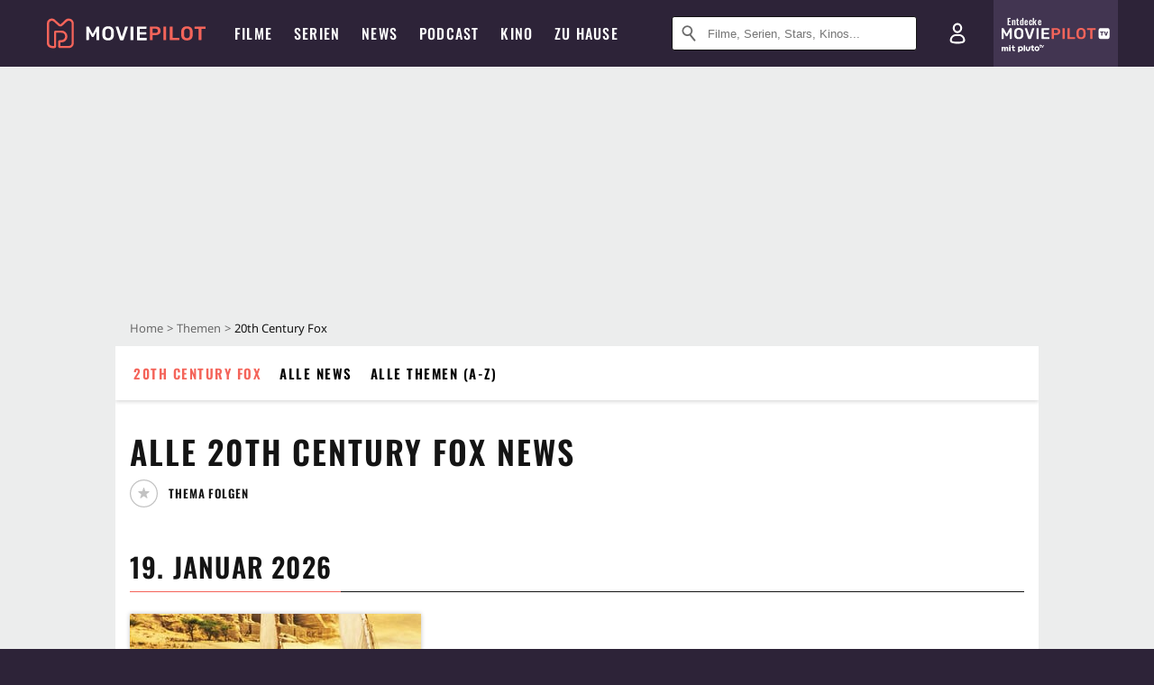

--- FILE ---
content_type: text/html; charset=utf-8
request_url: https://www.moviepilot.de/thema/20th-century-fox
body_size: 80968
content:
<!DOCTYPE html><html lang="de" prefix="og: http://ogp.me/ns# fb: http://ogp.me/ns/fb# moviepilotde: http://ogp.me/ns/fb/moviepilotde# article: http://ogp.me/ns/article# video: http://ogp.me/ns/video#"><head><meta charSet="utf-8"/><meta name="viewport" content="width=device-width"/><title>Alle News zum Thema 20th Century Fox | Moviepilot.de</title><meta name="robots" content="noodp,index,follow,max-snippet:-1,max-image-preview:large,max-video-preview:-1"/><meta name="description" content="Hier findest du alle News zum Thema 20th Century Fox. Alles übersichtlich auf ein Blick und nach Datum sortiert."/><script type="8a8a07569827b09b368759ea-text/javascript">!(function(){var c={"site_route":"news_theme_page","site_section":"news","current_url":"https://www.moviepilot.de/thema/20th-century-fox"};(window.dataLayer=window.dataLayer||[]).push(c)}())</script><script type="8a8a07569827b09b368759ea-text/javascript">!(function(){var c={"site_route":"news_theme_page"};(window.janDataLayer=window.janDataLayer||[]).push(c)}())</script><meta name="next-head-count" content="7"/><link rel="preload" href="/fonts/Oswald-Medium.woff2" as="font" type="font/woff2" crossorigin="anonymous"/><link rel="preload" href="/fonts/Oswald-Regular.woff2" as="font" type="font/woff2" crossorigin="anonymous"/><link rel="preload" href="/fonts/Oswald-SemiBold.woff2" as="font" type="font/woff2" crossorigin="anonymous"/><link rel="preload" href="/fonts/NotoSerif-Regular-Subset.woff2" as="font" type="font/woff2" crossorigin="anonymous"/><link rel="preload" href="/fonts/NotoSans-Regular-Subset.woff2" as="font" type="font/woff2" crossorigin="anonymous"/><link href="https://fonts.googleapis.com" rel="preconnect" crossorigin="use-credentials"/><link href="https://fonts.gstatic.com" rel="preconnect" crossorigin="use-credentials"/><link href="https://cdn.moviepilot.de" rel="preconnect" crossorigin="use-credentials"/><link href="https://www.googletagmanager.com" rel="preconnect" crossorigin="use-credentials"/><link href="https://www.google-analytics.com" rel="preconnect" crossorigin="use-credentials"/><link href="https://sdk.privacy-center.org" rel="preconnect" crossorigin="use-credentials"/><link rel="dns-prefetch" href="https://cdn.moviepilot.de"/><link rel="alternate" type="application/rss+xml" title="Aktuelle Film- und Serien-News von moviepilot.de" href="/files/feeds/moviepilot-articles-standard.rss"/><link href="/opensearch-movies-moviepilot-de.xml" rel="search" title="Moviepilot Suche" type="application/opensearchdescription+xml"/><meta content="moviepilot.de" property="og:site_name"/><script type="8a8a07569827b09b368759ea-text/javascript">
window.gdprAppliesGlobally=true;(function(){function a(e){if(!window.frames[e]){if(document.body&&document.body.firstChild){var t=document.body;var n=document.createElement("iframe");n.style.display="none";n.name=e;n.title=e;t.insertBefore(n,t.firstChild)}
else{setTimeout(function(){a(e)},5)}}}function e(n,r,o,c,s){function e(e,t,n,a){if(typeof n!=="function"){return}if(!window[r]){window[r]=[]}var i=false;if(s){i=s(e,t,n)}if(!i){window[r].push({command:e,parameter:t,callback:n,version:a})}}e.stub=true;function t(a){if(!window[n]||window[n].stub!==true){return}if(!a.data){return}
var i=typeof a.data==="string";var e;try{e=i?JSON.parse(a.data):a.data}catch(t){return}if(e[o]){var r=e[o];window[n](r.command,r.parameter,function(e,t){var n={};n[c]={returnValue:e,success:t,callId:r.callId};a.source.postMessage(i?JSON.stringify(n):n,"*")},r.version)}}
if(typeof window[n]!=="function"){window[n]=e;if(window.addEventListener){window.addEventListener("message",t,false)}else{window.attachEvent("onmessage",t)}}}e("__tcfapi","__tcfapiBuffer","__tcfapiCall","__tcfapiReturn");a("__tcfapiLocator");(function(e){
var t=document.createElement("script");t.id="spcloader";t.type="text/javascript";t.async=true;t.src="https://sdk.privacy-center.org/"+e+"/loader.js?target="+document.location.hostname;t.charset="utf-8";var n=document.getElementsByTagName("script")[0];n.parentNode.insertBefore(t,n)})("969f779f-570e-47ae-af54-36b8692b345e")})();
</script><link color="#f4645a" href="/safari-pinned-tab.svg?v=NmPkj4lKXE" rel="mask-icon"/><link href="/apple-touch-icon.png?v=NmPkj4lKXE" rel="apple-touch-icon"/><link href="/favicon-16x16.png?v=NmPkj4lKXE" rel="icon" sizes="16x16" type="image/png"/><link href="/favicon-32x32.png?v=NmPkj4lKXE" rel="icon" sizes="32x32" type="image/png"/><link href="/favicon.ico?v=NmPkj4lKXE" rel="shortcut icon"/><link href="/site.webmanifest?v=NmPkj4lKXE" rel="manifest"/><meta content="/mstile-144x144.png?v=NmPkj4lKXE" name="msapplication-TileImage"/><meta content="#2d2338" name="msapplication-TileColor"/><meta content="#2d2338" name="theme-color"/><meta content="Moviepilot" name="apple-mobile-web-app-title"/><meta content="Moviepilot" name="application-name"/><meta property="fb:app_id" content="107783155908908"/><meta property="fb:pages" content="16927090734"/><meta property="fb:pages" content="241977964108"/><meta property="fb:pages" content="133921579487"/><meta property="fb:pages" content="240138996174475"/><meta property="fb:pages" content="213329622185613"/><script type="8a8a07569827b09b368759ea-text/javascript">(function(i,r){i['GoogleAnalyticsObject']=r;i[r]=i[r]||function(){(i[r].q=i[r].q||[]).push(arguments)},i[r].l=1*new Date()})(window,'ga');ga("create","UA-1017584-2","auto");ga("set","anonymizeIp",!0);"displayfeatures cleanUrlTracker impressionTracker maxScrollTracker mediaQueryTracker outboundFormTracker outboundLinkTracker pageVisibilityTracker socialWidgetTracker".split(" ").forEach(function(a){ga("require",a)});ga("require","eventTracker",{attributePrefix:"data-ga-",events:["click","auxclick","contextmenu"]});</script><noscript data-n-css=""></noscript><script defer="" nomodule="" src="/_next/static/chunks/polyfills-c67a75d1b6f99dc8.js" type="8a8a07569827b09b368759ea-text/javascript"></script><script defer="" src="/_next/static/chunks/666.bbf61a73107163bc.js" type="8a8a07569827b09b368759ea-text/javascript"></script><script defer="" src="/_next/static/chunks/2596.380d630ffd7722ff.js" type="8a8a07569827b09b368759ea-text/javascript"></script><script defer="" src="/_next/static/chunks/479.1fc9085816f6047c.js" type="8a8a07569827b09b368759ea-text/javascript"></script><script defer="" src="/_next/static/chunks/9511.50d6e04f0ff36c12.js" type="8a8a07569827b09b368759ea-text/javascript"></script><script defer="" src="/_next/static/chunks/210.e5351b609d131b4e.js" type="8a8a07569827b09b368759ea-text/javascript"></script><script defer="" src="/_next/static/chunks/4311.393d9d231858b0ee.js" type="8a8a07569827b09b368759ea-text/javascript"></script><script defer="" src="/_next/static/chunks/4231.c4c1c53514fe1e67.js" type="8a8a07569827b09b368759ea-text/javascript"></script><script defer="" src="/_next/static/chunks/9654.c4e58447e16a512b.js" type="8a8a07569827b09b368759ea-text/javascript"></script><script defer="" src="/_next/static/chunks/6859.983d04665c854f11.js" type="8a8a07569827b09b368759ea-text/javascript"></script><script defer="" src="/_next/static/chunks/3438.2f35bcf141b97359.js" type="8a8a07569827b09b368759ea-text/javascript"></script><script defer="" src="/_next/static/chunks/1052.e0b44e3f4aa6d010.js" type="8a8a07569827b09b368759ea-text/javascript"></script><script defer="" src="/_next/static/chunks/7104.369fcacf17b82003.js" type="8a8a07569827b09b368759ea-text/javascript"></script><script defer="" src="/_next/static/chunks/8898.4a44f1130af729b0.js" type="8a8a07569827b09b368759ea-text/javascript"></script><script defer="" src="/_next/static/chunks/322.08fe41a7cb0f2f87.js" type="8a8a07569827b09b368759ea-text/javascript"></script><script defer="" src="/_next/static/chunks/6762.7cf12681ffc9aa64.js" type="8a8a07569827b09b368759ea-text/javascript"></script><script defer="" src="/_next/static/chunks/3312.e51c02e557517162.js" type="8a8a07569827b09b368759ea-text/javascript"></script><script defer="" src="/_next/static/chunks/6141.2cf2883c11988376.js" type="8a8a07569827b09b368759ea-text/javascript"></script><script src="/_next/static/chunks/webpack-ab25b9d109fd77e4.js" defer="" type="8a8a07569827b09b368759ea-text/javascript"></script><script src="/_next/static/chunks/framework-09f3afa64952aba4.js" defer="" type="8a8a07569827b09b368759ea-text/javascript"></script><script src="/_next/static/chunks/main-dea38c77f5e80d71.js" defer="" type="8a8a07569827b09b368759ea-text/javascript"></script><script src="/_next/static/chunks/pages/_app-0efcb6fe6ad9e837.js" defer="" type="8a8a07569827b09b368759ea-text/javascript"></script><script src="/_next/static/chunks/6607-60bdb56dba4f9491.js" defer="" type="8a8a07569827b09b368759ea-text/javascript"></script><script src="/_next/static/chunks/4925-8a19e8b3d0f154d2.js" defer="" type="8a8a07569827b09b368759ea-text/javascript"></script><script src="/_next/static/chunks/2626-1bf12e88fe9846ed.js" defer="" type="8a8a07569827b09b368759ea-text/javascript"></script><script src="/_next/static/chunks/8294-9c8bad61782f79d5.js" defer="" type="8a8a07569827b09b368759ea-text/javascript"></script><script src="/_next/static/chunks/7961-f4fceea4c3152965.js" defer="" type="8a8a07569827b09b368759ea-text/javascript"></script><script src="/_next/static/chunks/pages/news_topics/show-7f083116f7993679.js" defer="" type="8a8a07569827b09b368759ea-text/javascript"></script><script src="/_next/static/b22b72eaea63840ccb757187969fe4370492f561/_buildManifest.js" defer="" type="8a8a07569827b09b368759ea-text/javascript"></script><script src="/_next/static/b22b72eaea63840ccb757187969fe4370492f561/_ssgManifest.js" defer="" type="8a8a07569827b09b368759ea-text/javascript"></script><style data-styled="" data-styled-version="5.3.10">@font-face{font-family:"Noto Sans Subset";src:url("/fonts/NotoSans-Regular-Subset.woff2") format("woff2"), url("/fonts/NotoSans-Regular.woff") format("woff"), url("/fonts/NotoSans-Regular.ttf") format("truetype");font-display:block;}/*!sc*/
@font-face{font-family:"Noto Serif Subset";src:url("/fonts/NotoSerif-Regular-Subset.woff2") format("woff2"), url("/fonts/NotoSerif-Regular.woff") format("woff"), url("/fonts/NotoSerif-Regular.ttf") format('truetype');font-display:block;}/*!sc*/
@font-face{font-family:"Noto Serif Subset";font-style:italic;src:url("/fonts/NotoSerif-Italic-Subset.woff2") format("woff2"), url("/fonts/NotoSerif-Italic.woff") format("woff"), url("/fonts/NotoSerif-Italic.ttf") format("truetype");font-display:block;}/*!sc*/
@font-face{font-family:"Oswald";font-weight:normal;src:local("Oswald Regular"),local("Oswald-Regular"), url("/fonts/Oswald-Regular.woff2") format("woff2"), url("/fonts/Oswald-Regular.woff") format("woff"), url("/fonts/Oswald-Regular.ttf") format("truetype");font-display:block;}/*!sc*/
@font-face{font-family:"Oswald";font-weight:500;src:local("Oswald Medium"),local("Oswald-Medium"), url("/fonts/Oswald-Medium.woff2") format("woff2"), url("/fonts/Oswald-Medium.woff") format("woff"), url("/fonts/Oswald-Medium.ttf") format("truetype");font-display:block;}/*!sc*/
@font-face{font-family:"Oswald";font-weight:600;src:local("Oswald SemiBold"),local("Oswald-SemiBold"), url("/fonts/Oswald-SemiBold.woff2") format("woff2"), url("/fonts/Oswald-SemiBold.woff") format("woff"), url("/fonts/Oswald-SemiBold.ttf") format("truetype");font-display:block;}/*!sc*/
@font-face{font-family:"MontserratBold";src:url("/fonts/Montserrat-Bold.woff2") format("woff2"), url("/fonts/Montserrat-Bold.woff") format("woff"), url("/fonts/Montserrat-Bold.ttf") format("truetype");font-display:block;}/*!sc*/
@font-face{font-family:"Noto Sans";src:local("NotoSans Regular"),local("NotoSans-Regular"), url("/fonts/NotoSans-Regular.woff2") format("woff2"), url("/fonts/NotoSans-Regular.woff") format("woff"), url("/fonts/NotoSans-Regular.ttf") format("truetype");font-display:block;}/*!sc*/
@font-face{font-family:"Noto Serif";src:local("NotoSerif Regular"),local("NotoSerif-Regular"), url("/fonts/NotoSerif-Regular.woff2") format("woff2"), url("/fonts/NotoSerif-Regular.woff") format("woff"), url("/fonts/NotoSerif-Regular.ttf") format('truetype');font-display:block;}/*!sc*/
@font-face{font-family:"Noto Serif";font-style:italic;src:local("NotoSerif Italic"),local("NotoSerif-Italic"), url("/fonts/NotoSerif-Italic.woff2") format("woff2"), url("/fonts/NotoSerif-Italic.woff") format("woff"), url("/fonts/NotoSerif-Italic.ttf") format("truetype");font-display:block;}/*!sc*/
html{box-sizing:border-box;background:#2d2338;line-height:1.15;-webkit-text-size-adjust:100%;}/*!sc*/
*,*::before,*::after{box-sizing:inherit;}/*!sc*/
button,[type='button'],[type='reset'],[type='submit']{-webkit-appearance:button;}/*!sc*/
body{font-family:"Noto Serif","Noto Serif Subset",serif;-webkit-letter-spacing:normal;-moz-letter-spacing:normal;-ms-letter-spacing:normal;letter-spacing:normal;margin:0;padding:50px 0 0;background:#eceded;font-size:16px;-moz-osx-font-smoothing:grayscale;-webkit-font-smoothing:antialiased;line-height:1.7;text-rendering:optimizeLegibility;}/*!sc*/
@media (min-width:1024px){body{padding:74px 0 0;}}/*!sc*/
body,a{color:#141414;}/*!sc*/
#nprogress{pointer-events:none;}/*!sc*/
#nprogress .bar{position:fixed;z-index:9999;top:0;left:0;width:100%;height:2px;background:#f4645a;}/*!sc*/
#nprogress .peg{display:block;position:absolute;right:0px;width:100px;height:100%;-webkit-transform:rotate(3deg) translate(0px,-4px);-ms-transform:rotate(3deg) translate(0px,-4px);transform:rotate(3deg) translate(0px,-4px);opacity:1;box-shadow:0 0 10px #f4645a,0 0 5px #f4645a;}/*!sc*/
#__next{overflow-x:hidden;overflow-x:clip;}/*!sc*/
data-styled.g1[id="sc-global-yqkQv1"]{content:"sc-global-yqkQv1,"}/*!sc*/
.cHQTIw{position:absolute;z-index:16;left:50px;width:calc(100vw - 100px);padding:6px 0px;background-color:#2d2338;}/*!sc*/
@media (min-width:1024px){.cHQTIw{left:0;opacity:1;z-index:15;position:relative;padding:18px 0;width:100%;}}/*!sc*/
data-styled.g3[id="sc-8cfa6b1f-0"]{content:"cHQTIw,"}/*!sc*/
.bEvIHW{display:-webkit-box;display:-webkit-flex;display:-ms-flexbox;display:flex;position:absolute;-webkit-align-items:center;-webkit-box-align:center;-ms-flex-align:center;align-items:center;-webkit-box-pack:center;-webkit-justify-content:center;-ms-flex-pack:center;justify-content:center;width:38px;height:38px;}/*!sc*/
@media (max-width:1023px){.bEvIHW{top:0;width:48px;height:50px;}}/*!sc*/
data-styled.g4[id="sc-8cfa6b1f-1"]{content:"bEvIHW,"}/*!sc*/
.eNmFog{position:absolute;z-index:10;width:100%;height:100%;padding:0;border:0;opacity:0;cursor:pointer;}/*!sc*/
data-styled.g5[id="sc-8cfa6b1f-2"]{content:"eNmFog,"}/*!sc*/
.eFFQZV{width:100%;height:38px;padding-right:35px;padding-left:39px;border:1px solid;border-radius:3px;color:#141414;font-size:16px;line-height:18px;}/*!sc*/
@media (min-width:1024px){.eFFQZV{font-size:13px;}}/*!sc*/
.eFFQZV::-ms-clear{display:none;}/*!sc*/
.eFFQZV:focus{outline:none;}/*!sc*/
.eFFQZV:focus{outline:none;}/*!sc*/
.eFFQZV:focus{outline:none;}/*!sc*/
.eFFQZV:focus{outline:none;}/*!sc*/
@media (max-width:1023px){.eFFQZV{padding-left:48px;padding-right:48px;}.eFFQZV::-webkit-input-placeholder{font-size:12px;}.eFFQZV::-moz-placeholder{font-size:12px;}.eFFQZV:-ms-input-placeholder{font-size:12px;}.eFFQZV::placeholder{font-size:12px;}}/*!sc*/
data-styled.g6[id="sc-8cfa6b1f-3"]{content:"eFFQZV,"}/*!sc*/
.fbuElY{width:auto;margin:0;padding:0;overflow:visible;border:0;background:transparent;color:inherit;font:inherit;-webkit-font-smoothing:inherit;-moz-osx-font-smoothing:inherit;-webkit-appearance:none;-moz-appearance:none;appearance:none;line-height:normal;display:-webkit-box;display:-webkit-flex;display:-ms-flexbox;display:flex;visibility:hidden;position:absolute;right:0;-webkit-align-items:center;-webkit-box-align:center;-ms-flex-align:center;align-items:center;-webkit-box-pack:center;-webkit-justify-content:center;-ms-flex-pack:center;justify-content:center;width:38px;height:38px;opacity:0;cursor:pointer;}/*!sc*/
.fbuElY::-moz-focus-inner{padding:0;border:0;}/*!sc*/
@media (max-width:1023px){.fbuElY{top:0;width:48px;height:50px;}}/*!sc*/
data-styled.g7[id="sc-8cfa6b1f-4"]{content:"fbuElY,"}/*!sc*/
@media (min-width:1024px){.dHlUHl{width:20px;height:20px;}}/*!sc*/
data-styled.g9[id="sc-8cfa6b1f-6"]{content:"dHlUHl,"}/*!sc*/
@media (min-width:1024px){.eJtMwM{width:20px;height:20px;}}/*!sc*/
data-styled.g10[id="sc-8cfa6b1f-7"]{content:"eJtMwM,"}/*!sc*/
.dUuLMc{position:absolute;}/*!sc*/
data-styled.g11[id="sc-8feeca8c-0"]{content:"dUuLMc,"}/*!sc*/
.bBfgfv{padding:22px 0 12px;background:#eceded;text-align:center;position:relative;}/*!sc*/
.bBfgfv:before{font-family:"Noto Sans","Noto Sans Subset",sans-serif;font-weight:400;-webkit-letter-spacing:normal;-moz-letter-spacing:normal;-ms-letter-spacing:normal;letter-spacing:normal;content:'Nach dieser Anzeige geht es weiter:';position:absolute;top:0;right:0;left:0;color:#6b6b6b;font-size:10px;line-height:22px;text-align:center;white-space:nowrap;}/*!sc*/
@media (min-width:1024px){.bBfgfv{padding:0;background-color:transparent;}.bBfgfv:before{display:none;}}/*!sc*/
data-styled.g12[id="sc-8feeca8c-1"]{content:"bBfgfv,"}/*!sc*/
.bGfhtU{padding:22px 0 12px;background:#eceded;text-align:center;position:relative;}/*!sc*/
.bGfhtU:before{font-family:"Noto Sans","Noto Sans Subset",sans-serif;font-weight:400;-webkit-letter-spacing:normal;-moz-letter-spacing:normal;-ms-letter-spacing:normal;letter-spacing:normal;content:'Nach dieser Anzeige geht es weiter:';position:absolute;top:0;right:0;left:0;color:#6b6b6b;font-size:10px;line-height:22px;text-align:center;white-space:nowrap;}/*!sc*/
@media (min-width:1024px){.bGfhtU{padding:0;background-color:transparent;}.bGfhtU:before{display:none;}}/*!sc*/
data-styled.g13[id="sc-8feeca8c-2"]{content:"bGfhtU,"}/*!sc*/
.dLWpA-d{padding:22px 0 12px;background:#eceded;text-align:center;position:relative;}/*!sc*/
.dLWpA-d:before{font-family:"Noto Sans","Noto Sans Subset",sans-serif;font-weight:400;-webkit-letter-spacing:normal;-moz-letter-spacing:normal;-ms-letter-spacing:normal;letter-spacing:normal;content:'Nach dieser Anzeige geht es weiter:';position:absolute;top:0;right:0;left:0;color:#6b6b6b;font-size:10px;line-height:22px;text-align:center;white-space:nowrap;}/*!sc*/
@media (min-width:1024px){.dLWpA-d{padding:0;background-color:transparent;}.dLWpA-d:before{display:none;}}/*!sc*/
data-styled.g14[id="sc-8feeca8c-3"]{content:"dLWpA-d,"}/*!sc*/
.SCeqE{position:relative;width:100%;min-height:250px;padding:10px 0;text-align:center;}/*!sc*/
@media (max-width:767px){.SCeqE{min-height:100px;}}/*!sc*/
data-styled.g15[id="sc-8feeca8c-4"]{content:"SCeqE,"}/*!sc*/
.jCMerz{position:absolute;z-index:6;left:calc(50% + 524px);width:100%;}/*!sc*/
data-styled.g17[id="sc-8feeca8c-6"]{content:"jCMerz,"}/*!sc*/
.bXfhdS{display:-webkit-box;display:-webkit-flex;display:-ms-flexbox;display:flex;-webkit-align-items:center;-webkit-box-align:center;-ms-flex-align:center;align-items:center;-webkit-box-pack:center;-webkit-justify-content:center;-ms-flex-pack:center;justify-content:center;height:100%;background-color:#423551;-webkit-text-decoration:none;text-decoration:none;}/*!sc*/
.fQGmFB{display:-webkit-box;display:-webkit-flex;display:-ms-flexbox;display:flex;-webkit-align-items:center;-webkit-box-align:center;-ms-flex-align:center;align-items:center;-webkit-box-pack:center;-webkit-justify-content:center;-ms-flex-pack:center;justify-content:center;height:100%;background-color:#423551;-webkit-text-decoration:none;text-decoration:none;}/*!sc*/
@media (max-width:1023px){.fQGmFB{display:none;}}/*!sc*/
data-styled.g21[id="sc-705b359f-0"]{content:"bXfhdS,fQGmFB,"}/*!sc*/
.bMnFdx{display:-webkit-box;display:-webkit-flex;display:-ms-flexbox;display:flex;-webkit-align-items:center;-webkit-box-align:center;-ms-flex-align:center;align-items:center;-webkit-box-pack:center;-webkit-justify-content:center;-ms-flex-pack:center;justify-content:center;height:42px;-webkit-text-decoration:none;text-decoration:none;gap:5px;}/*!sc*/
data-styled.g22[id="sc-705b359f-1"]{content:"bMnFdx,"}/*!sc*/
.bgDUZN{display:-webkit-box;display:-webkit-flex;display:-ms-flexbox;display:flex;-webkit-flex-direction:column;-ms-flex-direction:column;flex-direction:column;-webkit-box-pack:justify;-webkit-justify-content:space-between;-ms-flex-pack:justify;justify-content:space-between;height:100%;gap:3px;}/*!sc*/
data-styled.g23[id="sc-705b359f-2"]{content:"bgDUZN,"}/*!sc*/
.daWuRC{font-family:Oswald,sans-serif;font-stretch:normal;font-weight:500;-webkit-letter-spacing:0.05em;-moz-letter-spacing:0.05em;-ms-letter-spacing:0.05em;letter-spacing:0.05em;padding-left:15px;color:white;font-size:10px;font-style:normal;line-height:normal;}/*!sc*/
data-styled.g24[id="sc-705b359f-3"]{content:"daWuRC,"}/*!sc*/
.bXdySr{-webkit-transition:stroke-dashoffset .4s;transition:stroke-dashoffset .4s;stroke-width:5.5;stroke-linecap:round;stroke:#fff;fill:none;}/*!sc*/
data-styled.g25[id="sc-f6c76fde-0"]{content:"bXdySr,"}/*!sc*/
.iGIQtA{stroke-dasharray:40 160;}/*!sc*/
data-styled.g26[id="sc-f6c76fde-1"]{content:"iGIQtA,"}/*!sc*/
.eqIQVP{-webkit-transform-origin:50%;-ms-transform-origin:50%;transform-origin:50%;-webkit-transition:-webkit-transform .4s;-webkit-transition:transform .4s;transition:transform .4s;stroke-dasharray:40 142;}/*!sc*/
data-styled.g27[id="sc-f6c76fde-2"]{content:"eqIQVP,"}/*!sc*/
.cRQRUm{-webkit-transform-origin:50%;-ms-transform-origin:50%;transform-origin:50%;stroke-dasharray:40 85;}/*!sc*/
data-styled.g28[id="sc-f6c76fde-3"]{content:"cRQRUm,"}/*!sc*/
.fLJae{-webkit-transition:-webkit-transform .4s;-webkit-transition:transform .4s;transition:transform .4s;cursor:pointer;-webkit-user-select:none;-moz-user-select:none;-ms-user-select:none;user-select:none;-webkit-tap-highlight-color:transparent;}/*!sc*/
data-styled.g29[id="sc-f6c76fde-4"]{content:"fLJae,"}/*!sc*/
.rhFKM{width:50px;height:50px;}/*!sc*/
data-styled.g30[id="sc-d4d9e395-0"]{content:"rhFKM,"}/*!sc*/
.cmhlFc{position:fixed;top:50px;left:-100vw;width:100%;-webkit-transition:opacity .15s ease-in-out;transition:opacity .15s ease-in-out;opacity:0;}/*!sc*/
data-styled.g31[id="sc-d4d9e395-1"]{content:"cmhlFc,"}/*!sc*/
.idKuMM{margin:0;padding:0;list-style-type:none;display:-webkit-box;display:-webkit-flex;display:-ms-flexbox;display:flex;-webkit-flex-direction:column;-ms-flex-direction:column;flex-direction:column;max-height:calc(100vh - 120px);padding:13.5px 36px 80px;overflow:auto;background:#fff;-webkit-overflow-scrolling:touch;}/*!sc*/
@media (min-width:768px){.idKuMM{-webkit-flex-direction:row;-ms-flex-direction:row;flex-direction:row;-webkit-flex-wrap:wrap;-ms-flex-wrap:wrap;flex-wrap:wrap;box-shadow:0 0 3px 0 rgba(20,20,20,.3);}}/*!sc*/
data-styled.g32[id="sc-d4d9e395-2"]{content:"idKuMM,"}/*!sc*/
.WcVJP{position:fixed;top:43px;border-width:0 7px 7px 7px;border-style:solid;border-color:transparent transparent #fff transparent;right:18px;-webkit-transition:opacity .15s;transition:opacity .15s;will-change:opacity;opacity:0;}/*!sc*/
data-styled.g33[id="sc-d4d9e395-3"]{content:"WcVJP,"}/*!sc*/
.dBAOhG{font-family:Oswald,sans-serif;font-stretch:normal;font-weight:500;-webkit-letter-spacing:0.075em;-moz-letter-spacing:0.075em;-ms-letter-spacing:0.075em;letter-spacing:0.075em;display:inline-block;padding:10.5px 0;color:#f4645a;font-size:16px;line-height:22px;-webkit-text-decoration:none;text-decoration:none;text-transform:uppercase;}/*!sc*/
data-styled.g34[id="sc-d4d9e395-4"]{content:"dBAOhG,"}/*!sc*/
.bGXsw{margin:0;padding:0;list-style-type:none;display:-webkit-box;display:-webkit-flex;display:-ms-flexbox;display:flex;-webkit-flex-wrap:wrap;-ms-flex-wrap:wrap;flex-wrap:wrap;}/*!sc*/
data-styled.g35[id="sc-d4d9e395-5"]{content:"bGXsw,"}/*!sc*/
.ixubqG{-webkit-flex:0 0 50%;-ms-flex:0 0 50%;flex:0 0 50%;width:50%;display:block;}/*!sc*/
data-styled.g36[id="sc-d4d9e395-6"]{content:"ixubqG,"}/*!sc*/
.cZVdXQ{font-family:"Noto Sans","Noto Sans Subset",sans-serif;font-weight:400;-webkit-letter-spacing:normal;-moz-letter-spacing:normal;-ms-letter-spacing:normal;letter-spacing:normal;display:inline-block;padding:7.5px 0;color:#141414;font-size:15px;line-height:21px;-webkit-text-decoration:none;text-decoration:none;}/*!sc*/
data-styled.g37[id="sc-d4d9e395-7"]{content:"cZVdXQ,"}/*!sc*/
.iwnVIM{width:100%;padding-bottom:6px;display:block;}/*!sc*/
@media (min-width:768px){.iwnVIM{width:50%;}}/*!sc*/
data-styled.g38[id="sc-d4d9e395-8"]{content:"iwnVIM,"}/*!sc*/
.cjMGIV{position:fixed;bottom:0;left:-100vw;width:100vw;height:70px;-webkit-transition:opacity .15s ease-in-out;transition:opacity .15s ease-in-out;opacity:0;box-shadow:0 0 10px 1px rgba(20,20,20,.5);}/*!sc*/
data-styled.g39[id="sc-d4d9e395-9"]{content:"cjMGIV,"}/*!sc*/
.dMlNpS{position:absolute;width:0;height:0;opacity:0;}/*!sc*/
.dMlNpS:checked + label .sc-f6c76fde-1{stroke-dashoffset:-64;}/*!sc*/
.dMlNpS:checked + label .sc-f6c76fde-2{-webkit-transform:rotate(90deg);-ms-transform:rotate(90deg);transform:rotate(90deg);}/*!sc*/
.dMlNpS:checked + label .sc-f6c76fde-3{stroke-dashoffset:-64;}/*!sc*/
.dMlNpS:checked + label .sc-f6c76fde-4{-webkit-transform:rotate(45deg);-ms-transform:rotate(45deg);transform:rotate(45deg);}/*!sc*/
.dMlNpS:checked ~ .sc-d4d9e395-1{left:0;opacity:1;}/*!sc*/
.dMlNpS:checked ~ .sc-d4d9e395-1 .sc-d4d9e395-3{opacity:1;}/*!sc*/
.dMlNpS:checked ~ .sc-d4d9e395-1 .sc-d4d9e395-9{left:0;opacity:1;}/*!sc*/
data-styled.g41[id="sc-d4d9e395-11"]{content:"dMlNpS,"}/*!sc*/
.hWEClT{width:auto;margin:0;padding:0;overflow:visible;border:0;background:transparent;color:inherit;font:inherit;-webkit-font-smoothing:inherit;-moz-osx-font-smoothing:inherit;-webkit-appearance:none;-moz-appearance:none;appearance:none;line-height:normal;font-family:Oswald,sans-serif;font-stretch:normal;font-weight:600;-webkit-letter-spacing:0.06em;-moz-letter-spacing:0.06em;-ms-letter-spacing:0.06em;letter-spacing:0.06em;display:inline-block;padding:10px 15px;-webkit-transition-property:border-color,background-color,color;transition-property:border-color,background-color,color;-webkit-transition-duration:.1s;transition-duration:.1s;outline:0;color:#141414;font-size:15px;line-height:1.67;text-align:center;-webkit-text-decoration:none;text-decoration:none;text-transform:uppercase;cursor:pointer;position:relative;}/*!sc*/
.hWEClT::-moz-focus-inner{padding:0;border:0;}/*!sc*/
.hWEClT:hover{color:#f4645a;}/*!sc*/
@media (max-width:1023px){.hWEClT:hover{color:inherit;}}/*!sc*/
data-styled.g45[id="sc-9442cb32-3"]{content:"hWEClT,"}/*!sc*/
.hOWkqM{display:none;position:relative;-webkit-box-flex:1;-webkit-flex-grow:1;-ms-flex-positive:1;flex-grow:1;line-height:0;}/*!sc*/
@media (max-width:1023px){.hOWkqM{position:absolute;left:0;}}/*!sc*/
@media (min-width:1024px){.hOWkqM{display:block;padding:0 20px;}}/*!sc*/
data-styled.g48[id="sc-7b426965-0"]{content:"hOWkqM,"}/*!sc*/
.dyIrkc{z-index:15;background-color:#2d2338;}/*!sc*/
data-styled.g49[id="sc-7b426965-1"]{content:"dyIrkc,"}/*!sc*/
.ksztDv{position:relative;z-index:10;top:0;right:0;width:50px;height:50px;-webkit-transition:opacity 0.2s ease-in-out;transition:opacity 0.2s ease-in-out;border:0;opacity:1;background-color:transparent;cursor:pointer;}/*!sc*/
@media (min-width:1024px){.ksztDv{display:none;}}/*!sc*/
.ksztDv:focus{outline:0;}/*!sc*/
.ksztDv svg{position:absolute;top:50%;left:50%;-webkit-transform:translate(-50%,-50%);-ms-transform:translate(-50%,-50%);transform:translate(-50%,-50%);}/*!sc*/
data-styled.g50[id="sc-7b426965-2"]{content:"ksztDv,"}/*!sc*/
.dYYnSi{display:none;}/*!sc*/
data-styled.g52[id="sc-7b426965-4"]{content:"dYYnSi,"}/*!sc*/
.iYvIhN{position:absolute;width:0;height:0;opacity:0;}/*!sc*/
.iYvIhN:checked + label{position:absolute;left:0;width:100vw;}/*!sc*/
.iYvIhN:checked + label .sc-7b426965-3{display:none;}/*!sc*/
.iYvIhN:checked + label .sc-7b426965-4{display:block;}/*!sc*/
.iYvIhN:checked ~ .sc-7b426965-0{display:inline-block;}/*!sc*/
data-styled.g53[id="sc-7b426965-5"]{content:"iYvIhN,"}/*!sc*/
.heTkph{margin:0;padding:0;list-style-type:none;display:-webkit-inline-box;display:-webkit-inline-flex;display:-ms-inline-flexbox;display:inline-flex;height:100%;}/*!sc*/
data-styled.g54[id="sc-2ae86d06-0"]{content:"heTkph,"}/*!sc*/
.cEGtxK{margin:0;padding:0;list-style-type:none;display:none;position:absolute;min-width:230px;padding:36px 0;background:#fff;box-shadow:0 0 3px 0 rgba(20,20,20,.3);}/*!sc*/
data-styled.g55[id="sc-2ae86d06-1"]{content:"cEGtxK,"}/*!sc*/
.cblKSy{display:none;position:absolute;bottom:0;left:50%;-webkit-transform:translateX(-50%);-ms-transform:translateX(-50%);transform:translateX(-50%);border-width:0 7px 7px 7px;border-style:solid;border-color:transparent transparent #fff transparent;}/*!sc*/
data-styled.g56[id="sc-2ae86d06-2"]{content:"cblKSy,"}/*!sc*/
.iwjGZH{font-family:Oswald,sans-serif;font-stretch:normal;font-weight:500;-webkit-letter-spacing:0.075em;-moz-letter-spacing:0.075em;-ms-letter-spacing:0.075em;letter-spacing:0.075em;-webkit-transition:color .1s ease-in;transition:color .1s ease-in;display:-webkit-box;display:-webkit-flex;display:-ms-flexbox;display:flex;-webkit-align-items:center;-webkit-box-align:center;-ms-flex-align:center;align-items:center;height:100%;padding:0 12px;color:#fff;font-size:16px;-webkit-text-decoration:none;text-decoration:none;text-transform:uppercase;white-space:nowrap;}/*!sc*/
.iwjGZH:hover{-webkit-text-decoration:none;text-decoration:none;}/*!sc*/
data-styled.g57[id="sc-2ae86d06-3"]{content:"iwjGZH,"}/*!sc*/
.iSjLGS{display:block;position:relative;height:100%;}/*!sc*/
.iSjLGS:hover .sc-2ae86d06-1,.iSjLGS:hover .sc-2ae86d06-2{display:block;}/*!sc*/
.iSjLGS:hover .sc-2ae86d06-3{color:#f4645a;}/*!sc*/
.dsJeCh{display:block;position:relative;height:100%;}/*!sc*/
.dsJeCh:hover .sc-2ae86d06-1,.dsJeCh:hover .sc-2ae86d06-2{display:block;}/*!sc*/
.dsJeCh:hover .sc-2ae86d06-3{color:#f4645a;}/*!sc*/
@media (min-width:1024px){@media (max-width:1200px){.dsJeCh{display:none;}}}/*!sc*/
data-styled.g58[id="sc-2ae86d06-4"]{content:"iSjLGS,dsJeCh,"}/*!sc*/
.eyKnR{display:block;}/*!sc*/
data-styled.g59[id="sc-2ae86d06-5"]{content:"eyKnR,"}/*!sc*/
.tztSc{font-family:"Noto Sans","Noto Sans Subset",sans-serif;font-weight:400;-webkit-letter-spacing:normal;-moz-letter-spacing:normal;-ms-letter-spacing:normal;letter-spacing:normal;-webkit-transition:color .1s ease-in;transition:color .1s ease-in;display:block;padding:9px 36px;color:#141414;font-size:15px;line-height:1.6;-webkit-text-decoration:none;text-decoration:none;white-space:nowrap;}/*!sc*/
.tztSc:hover{color:#f4645a;-webkit-text-decoration:none;text-decoration:none;}/*!sc*/
data-styled.g60[id="sc-2ae86d06-6"]{content:"tztSc,"}/*!sc*/
.zVSlf{position:fixed;z-index:9003;top:0;left:0;width:100%;height:50px;background:#2d2338;}/*!sc*/
@media (min-width:1024px){.zVSlf{height:74px;}}/*!sc*/
data-styled.g61[id="sc-943614-0"]{content:"zVSlf,"}/*!sc*/
.kNsJod{z-index:10;}/*!sc*/
@media (min-width:1024px){.kNsJod{display:none;}}/*!sc*/
data-styled.g62[id="sc-943614-1"]{content:"kNsJod,"}/*!sc*/
@media (max-width:1023px){.hKRDHW.hKRDHW{display:none;}}/*!sc*/
data-styled.g63[id="sc-943614-2"]{content:"hKRDHW,"}/*!sc*/
.coNOyW{display:-webkit-box;display:-webkit-flex;display:-ms-flexbox;display:flex;}/*!sc*/
@media (max-width:1023px){.coNOyW{padding-left:15px;}}/*!sc*/
@media (min-width:1024px){.coNOyW{max-width:1200px;width:100%;margin:0 auto;padding:0 0 0 12px;-webkit-align-items:center;-webkit-box-align:center;-ms-flex-align:center;align-items:center;height:100%;-webkit-box-pack:justify;-webkit-justify-content:space-between;-ms-flex-pack:justify;justify-content:space-between;}}/*!sc*/
data-styled.g64[id="sc-943614-3"]{content:"coNOyW,"}/*!sc*/
.bQzuKv{display:inline-block;width:134px;height:26px;}/*!sc*/
@media (min-width:1024px){.bQzuKv{width:176px;height:34px;}}/*!sc*/
data-styled.g65[id="sc-943614-4"]{content:"bQzuKv,"}/*!sc*/
.dUoLiD{z-index:10;line-height:0;}/*!sc*/
@media (max-width:1023px){.dUoLiD{-webkit-align-self:center;-ms-flex-item-align:center;align-self:center;}}/*!sc*/
@media (min-width:1024px){.dUoLiD{position:absolute;top:50%;left:50%;-webkit-transform:translate(-50%,-50%);-ms-transform:translate(-50%,-50%);transform:translate(-50%,-50%);position:static;-webkit-transform:none;-ms-transform:none;transform:none;margin-right:20px;}}/*!sc*/
data-styled.g66[id="sc-943614-5"]{content:"dUoLiD,"}/*!sc*/
.erUoiN{-webkit-flex:1 1 0px;-ms-flex:1 1 0px;flex:1 1 0px;}/*!sc*/
data-styled.g67[id="sc-943614-6"]{content:"erUoiN,"}/*!sc*/
.gLMMrh{width:50px;height:50px;}/*!sc*/
data-styled.g68[id="sc-943614-7"]{content:"gLMMrh,"}/*!sc*/
.iSryLK{width:inherit;min-width:1px;height:inherit;min-height:1px;}/*!sc*/
data-styled.g70[id="sc-71fcb2c0-0"]{content:"iSryLK,"}/*!sc*/
.iDJdmN{position:relative;height:0;overflow:hidden;background-color:#eceded;padding-bottom:48%;}/*!sc*/
data-styled.g72[id="sc-aff9e536-0"]{content:"iDJdmN,"}/*!sc*/
.dgpwOn{position:absolute;top:0;left:0;width:100%;height:100%;object-fit:cover;}/*!sc*/
data-styled.g73[id="sc-aff9e536-1"]{content:"dgpwOn,"}/*!sc*/
.jcXSUj{display:block;position:relative;z-index:0;overflow:hidden;margin-right:-16px;margin-left:-16px;}/*!sc*/
data-styled.g95[id="sc-91d07d59-0"]{content:"jcXSUj,"}/*!sc*/
.fMBmqX{z-index:0;margin-bottom:-20px;overflow:hidden;}/*!sc*/
.fMBmqX:after{content:'';display:block;position:absolute;top:0;right:0;width:100px;height:100%;-webkit-transition:opacity .4s;transition:opacity .4s;opacity:0;background:linear-gradient(to right,rgba(255,255,255,0),#fff);pointer-events:none;}/*!sc*/
data-styled.g96[id="sc-91d07d59-1"]{content:"fMBmqX,"}/*!sc*/
.bsKzYO{display:-webkit-box;display:-webkit-flex;display:-ms-flexbox;display:flex;position:relative;z-index:0;max-width:100%;padding-bottom:20px;overflow-x:auto;overflow-y:hidden;-webkit-overflow-scrolling:touch;will-change:scroll-position;}/*!sc*/
.bsKzYO:before,.bsKzYO:after{content:'';display:block;-webkit-flex:0 0 16px;-ms-flex:0 0 16px;flex:0 0 16px;height:100%;min-height:1px;}/*!sc*/
data-styled.g97[id="sc-91d07d59-2"]{content:"bsKzYO,"}/*!sc*/
.dbscdD{font-family:Oswald,sans-serif;font-stretch:normal;font-weight:600;-webkit-letter-spacing:0.1em;-moz-letter-spacing:0.1em;-ms-letter-spacing:0.1em;letter-spacing:0.1em;position:relative;max-width:1024px;height:60px;margin:0 auto;background-color:white;font-size:15px;font-weight:600;line-height:25px;text-transform:uppercase;box-shadow:0 2px 4px 0 rgba(20,20,20,.15);}/*!sc*/
data-styled.g180[id="sc-1b28565f-1"]{content:"dbscdD,"}/*!sc*/
@media (max-width:767px){}/*!sc*/
data-styled.g181[id="sc-1b28565f-2"]{content:"jhnTcq,"}/*!sc*/
.bPMdtx{position:relative;height:60px;overflow:hidden;}/*!sc*/
data-styled.g182[id="sc-1b28565f-3"]{content:"bPMdtx,"}/*!sc*/
.hmgoan{-webkit-flex-shrink:0;-ms-flex-negative:0;flex-shrink:0;height:60px;padding:0 10px;white-space:nowrap;}/*!sc*/
.hmgoan button:first-of-type{left:16px;}/*!sc*/
.hmgoan button:last-of-type{right:16px;}/*!sc*/
data-styled.g183[id="sc-1b28565f-4"]{content:"hmgoan,"}/*!sc*/
.bsVpvK{display:inline-block;position:relative;padding:0 10px;color:#f4645a;line-height:60px;text-align:center;-webkit-text-decoration:none;text-decoration:none;}/*!sc*/
.bsVpvK:hover{z-index:1;color:#f4645a;}/*!sc*/
.bjTyFm{display:inline-block;position:relative;padding:0 10px;color:black;line-height:60px;text-align:center;-webkit-text-decoration:none;text-decoration:none;}/*!sc*/
.bjTyFm:hover{z-index:1;color:#f4645a;}/*!sc*/
data-styled.g184[id="sc-1b28565f-5"]{content:"bsVpvK,bjTyFm,"}/*!sc*/
.jNIFiK{position:relative;min-height:142px;}/*!sc*/
@media (min-width:1024px){.jNIFiK{min-height:270px;}}/*!sc*/
data-styled.g186[id="sc-6008c47a-0"]{content:"jNIFiK,"}/*!sc*/
.EXZAP{display:block;position:relative;max-width:1024px;margin:0 auto;overflow:hidden;background:#fff;}/*!sc*/
data-styled.g187[id="sc-d4689cf4-0"]{content:"EXZAP,"}/*!sc*/
.gdWHcQ{display:-webkit-box;display:-webkit-flex;display:-ms-flexbox;display:flex;-webkit-align-items:center;-webkit-box-align:center;-ms-flex-align:center;align-items:center;-webkit-box-pack:justify;-webkit-justify-content:space-between;-ms-flex-pack:justify;justify-content:space-between;max-width:296px;margin:auto;}/*!sc*/
data-styled.g188[id="sc-2bdc3b39-0"]{content:"gdWHcQ,"}/*!sc*/
.ktFJLo{-webkit-transition:background .1s ease-in;transition:background .1s ease-in;display:-webkit-inline-box;display:-webkit-inline-flex;display:-ms-inline-flexbox;display:inline-flex;-webkit-align-items:center;-webkit-box-align:center;-ms-flex-align:center;align-items:center;-webkit-box-pack:center;-webkit-justify-content:center;-ms-flex-pack:center;justify-content:center;width:30%;height:30px;border-radius:3px;border:1px solid #989898;border-color:#c2c2c2;background:#c2c2c2;}/*!sc*/
.fcPCuk{-webkit-transition:background .1s ease-in;transition:background .1s ease-in;display:-webkit-inline-box;display:-webkit-inline-flex;display:-ms-inline-flexbox;display:inline-flex;-webkit-align-items:center;-webkit-box-align:center;-ms-flex-align:center;align-items:center;-webkit-box-pack:center;-webkit-justify-content:center;-ms-flex-pack:center;justify-content:center;width:30%;height:30px;border-radius:3px;border:1px solid #989898;}/*!sc*/
data-styled.g189[id="sc-2bdc3b39-1"]{content:"ktFJLo,fcPCuk,"}/*!sc*/
.bjRwV{font-family:Oswald,sans-serif;font-stretch:normal;font-weight:500;-webkit-letter-spacing:0.068em;-moz-letter-spacing:0.068em;-ms-letter-spacing:0.068em;letter-spacing:0.068em;display:-webkit-inline-box;display:-webkit-inline-flex;display:-ms-inline-flexbox;display:inline-flex;-webkit-align-items:center;-webkit-box-align:center;-ms-flex-align:center;align-items:center;-webkit-box-pack:center;-webkit-justify-content:center;-ms-flex-pack:center;justify-content:center;width:30%;height:30px;border-radius:3px;background:#f4645a;color:#fff;font-size:13px;}/*!sc*/
data-styled.g190[id="sc-2bdc3b39-2"]{content:"bjRwV,"}/*!sc*/
.giORhc{width:14px;height:14px;}/*!sc*/
data-styled.g191[id="sc-2bdc3b39-3"]{content:"giORhc,"}/*!sc*/
.bCMPEt{-webkit-transform:scaleX(-1);-ms-transform:scaleX(-1);transform:scaleX(-1);}/*!sc*/
data-styled.g193[id="sc-2bdc3b39-5"]{content:"bCMPEt,"}/*!sc*/
.hmntyG{display:-webkit-box;display:-webkit-flex;display:-ms-flexbox;display:flex;-webkit-align-items:center;-webkit-box-align:center;-ms-flex-align:center;align-items:center;outline:0;cursor:pointer;-webkit-user-select:none;-moz-user-select:none;-ms-user-select:none;user-select:none;}/*!sc*/
.hmntyG > svg{-webkit-flex:0 0 31px;-ms-flex:0 0 31px;flex:0 0 31px;}/*!sc*/
data-styled.g205[id="sc-cceca6a4-1"]{content:"hmntyG,"}/*!sc*/
.cwkfJz{padding-left:12px;font-size:13px;white-space:nowrap;}/*!sc*/
data-styled.g206[id="sc-cceca6a4-2"]{content:"cwkfJz,"}/*!sc*/
.fPKbZG{margin-right:auto;margin-left:auto;padding-right:1rem;padding-left:1rem;}/*!sc*/
data-styled.g213[id="sc-bgqQcB"]{content:"fPKbZG,"}/*!sc*/
.kxAeeW{box-sizing:border-box;display:-webkit-box;display:-webkit-flex;display:-ms-flexbox;display:flex;-webkit-flex:0 1 auto;-ms-flex:0 1 auto;flex:0 1 auto;-webkit-flex-direction:row;-ms-flex-direction:row;flex-direction:row;-webkit-flex-wrap:wrap;-ms-flex-wrap:wrap;flex-wrap:wrap;margin-right:-0.5rem;margin-left:-0.5rem;}/*!sc*/
data-styled.g214[id="sc-gTRrQi"]{content:"kxAeeW,"}/*!sc*/
.kkLHsF{box-sizing:border-box;-webkit-flex:0 0 auto;-ms-flex:0 0 auto;flex:0 0 auto;padding-right:0.5rem;padding-left:0.5rem;}/*!sc*/
@media only screen and (min-width:0em){.kkLHsF{-webkit-flex-basis:100%;-ms-flex-preferred-size:100%;flex-basis:100%;max-width:100%;display:block;}}/*!sc*/
@media only screen and (min-width:48em){.kkLHsF{-webkit-flex-basis:100%;-ms-flex-preferred-size:100%;flex-basis:100%;max-width:100%;display:block;}}/*!sc*/
@media only screen and (min-width:64em){.kkLHsF{-webkit-flex-basis:100%;-ms-flex-preferred-size:100%;flex-basis:100%;max-width:100%;display:block;}}/*!sc*/
.dvQFux{box-sizing:border-box;-webkit-flex:0 0 auto;-ms-flex:0 0 auto;flex:0 0 auto;padding-right:0.5rem;padding-left:0.5rem;}/*!sc*/
@media only screen and (min-width:0em){.dvQFux{-webkit-flex-basis:100%;-ms-flex-preferred-size:100%;flex-basis:100%;max-width:100%;display:block;}}/*!sc*/
@media only screen and (min-width:48em){.dvQFux{-webkit-flex-basis:100%;-ms-flex-preferred-size:100%;flex-basis:100%;max-width:100%;display:block;}}/*!sc*/
@media only screen and (min-width:64em){.dvQFux{-webkit-flex-basis:25%;-ms-flex-preferred-size:25%;flex-basis:25%;max-width:25%;display:block;}}/*!sc*/
data-styled.g215[id="sc-ewnqHT"]{content:"kkLHsF,dvQFux,"}/*!sc*/
.fGJseL{padding-top:0px;padding-bottom:0px;}/*!sc*/
@media (min-width:1024px){}/*!sc*/
.eZNbVK{padding-top:0px;padding-bottom:36px;}/*!sc*/
@media (min-width:1024px){}/*!sc*/
data-styled.g216[id="sc-325b3011-0"]{content:"fGJseL,eZNbVK,"}/*!sc*/
.fcaAia{position:relative;z-index:1;}/*!sc*/
data-styled.g218[id="sc-f4708c6e-0"]{content:"fcaAia,"}/*!sc*/
.jakKvA{padding:36px 0 27px;background:#fff;}/*!sc*/
data-styled.g219[id="sc-f4708c6e-1"]{content:"jakKvA,"}/*!sc*/
.kiqyKk{padding:24px 0;background:#2d2338;color:#fff;}/*!sc*/
data-styled.g220[id="sc-f4708c6e-2"]{content:"kiqyKk,"}/*!sc*/
.itPSEn{font-family:Oswald,sans-serif;font-stretch:normal;font-weight:500;-webkit-letter-spacing:0.075em;-moz-letter-spacing:0.075em;-ms-letter-spacing:0.075em;letter-spacing:0.075em;display:-webkit-box;display:-webkit-flex;display:-ms-flexbox;display:flex;-webkit-align-items:center;-webkit-box-align:center;-ms-flex-align:center;align-items:center;padding:7px 0;color:#2d2338;font-size:15px;line-height:1.46;text-transform:uppercase;cursor:pointer;}/*!sc*/
@media (min-width:1024px){.itPSEn{cursor:default;}}/*!sc*/
.eHkyHY{font-family:Oswald,sans-serif;font-stretch:normal;font-weight:500;-webkit-letter-spacing:0.075em;-moz-letter-spacing:0.075em;-ms-letter-spacing:0.075em;letter-spacing:0.075em;display:-webkit-box;display:-webkit-flex;display:-ms-flexbox;display:flex;-webkit-align-items:center;-webkit-box-align:center;-ms-flex-align:center;align-items:center;padding:7px 0;color:#2d2338;font-size:15px;line-height:1.46;text-transform:uppercase;cursor:pointer;}/*!sc*/
@media (min-width:1024px){.eHkyHY{margin-top:27px;}}/*!sc*/
@media (min-width:1024px){.eHkyHY{cursor:default;}}/*!sc*/
data-styled.g221[id="sc-f4708c6e-3"]{content:"itPSEn,eHkyHY,"}/*!sc*/
.eOiuGK{display:inline-block;width:24px;line-height:1;}/*!sc*/
@media (min-width:1024px){.eOiuGK{display:none;}}/*!sc*/
data-styled.g222[id="sc-f4708c6e-4"]{content:"eOiuGK,"}/*!sc*/
.fKzhQQ{-webkit-transform:rotate(90deg);-ms-transform:rotate(90deg);transform:rotate(90deg);-webkit-transition:.2s -webkit-transform;-webkit-transition:.2s transform;transition:.2s transform;}/*!sc*/
data-styled.g223[id="sc-f4708c6e-5"]{content:"fKzhQQ,"}/*!sc*/
.ktqIzx{display:block;}/*!sc*/
data-styled.g224[id="sc-f4708c6e-6"]{content:"ktqIzx,"}/*!sc*/
.lGGoO{-webkit-transition:color .1s ease-in;transition:color .1s ease-in;display:block;padding:7px 0 7px 24px;overflow:hidden;color:#141414;-webkit-text-decoration:none;text-decoration:none;text-overflow:ellipsis;white-space:nowrap;}/*!sc*/
@media (min-width:1024px){.lGGoO{padding-left:0;}}/*!sc*/
.lGGoO:hover{color:#f4645a;-webkit-text-decoration:none;text-decoration:none;}/*!sc*/
data-styled.g225[id="sc-f4708c6e-7"]{content:"lGGoO,"}/*!sc*/
.iugxle{margin:0;padding:0;list-style-type:none;font-family:"Noto Sans","Noto Sans Subset",sans-serif;font-weight:400;-webkit-letter-spacing:normal;-moz-letter-spacing:normal;-ms-letter-spacing:normal;letter-spacing:normal;display:none;margin-bottom:9px;font-size:14px;line-height:1.5;}/*!sc*/
@media (min-width:1024px){.iugxle{display:block;}}/*!sc*/
.kzJBDJ{margin:0;padding:0;list-style-type:none;font-family:"Noto Sans","Noto Sans Subset",sans-serif;font-weight:400;-webkit-letter-spacing:normal;-moz-letter-spacing:normal;-ms-letter-spacing:normal;letter-spacing:normal;display:none;margin-bottom:9px;font-size:14px;line-height:1.5;display:none;-webkit-flex-wrap:wrap;-ms-flex-wrap:wrap;flex-wrap:wrap;}/*!sc*/
@media (min-width:1024px){.kzJBDJ{display:block;}}/*!sc*/
@media (min-width:1024px){.kzJBDJ{display:-webkit-box;display:-webkit-flex;display:-ms-flexbox;display:flex;}}/*!sc*/
.kzJBDJ .sc-f4708c6e-6{width:50%;}/*!sc*/
@media (min-width:768px){.kzJBDJ .sc-f4708c6e-6{width:33%;}}/*!sc*/
@media (min-width:1024px){.kzJBDJ .sc-f4708c6e-6{width:auto;margin-right:48px;}}/*!sc*/
data-styled.g226[id="sc-f4708c6e-8"]{content:"iugxle,kzJBDJ,"}/*!sc*/
.jSgcIL{max-width:1024px;margin:0 auto;}/*!sc*/
data-styled.g227[id="sc-f4708c6e-9"]{content:"jSgcIL,"}/*!sc*/
.fntySG{margin:0;padding:0;list-style-type:none;font-family:"Noto Sans","Noto Sans Subset",sans-serif;font-weight:400;-webkit-letter-spacing:normal;-moz-letter-spacing:normal;-ms-letter-spacing:normal;letter-spacing:normal;display:-webkit-box;display:-webkit-flex;display:-ms-flexbox;display:flex;-webkit-flex-wrap:wrap;-ms-flex-wrap:wrap;flex-wrap:wrap;-webkit-align-items:center;-webkit-box-align:center;-ms-flex-align:center;align-items:center;-webkit-box-pack:justify;-webkit-justify-content:space-between;-ms-flex-pack:justify;justify-content:space-between;padding:0 24px;font-size:14px;line-height:1.5;}/*!sc*/
@media (min-width:1024px){.fntySG{-webkit-flex-wrap:nowrap;-ms-flex-wrap:nowrap;flex-wrap:nowrap;padding:0;}}/*!sc*/
data-styled.g228[id="sc-f4708c6e-10"]{content:"fntySG,"}/*!sc*/
.jSJlJU{display:block;width:50%;}/*!sc*/
@media (min-width:768px){.jSJlJU{width:25%;}}/*!sc*/
@media (min-width:1024px){.jSJlJU{width:auto;}}/*!sc*/
.jSJlJU a{-webkit-transition:color .1s ease-in;transition:color .1s ease-in;display:block;min-height:48px;padding:11px 0;color:#fff;-webkit-text-decoration:none;text-decoration:none;}/*!sc*/
.jSJlJU a img{height:48px;}/*!sc*/
@media (min-width:1024px){.jSJlJU a img{width:98px;height:40px;}}/*!sc*/
@media (min-width:1024px){.jSJlJU a{padding:7px 0;min-height:auto;}}/*!sc*/
.jSJlJU a:hover{color:#f4645a;-webkit-text-decoration:none;text-decoration:none;}/*!sc*/
data-styled.g229[id="sc-f4708c6e-11"]{content:"jSJlJU,"}/*!sc*/
.bKCJTa{display:-webkit-box;display:-webkit-flex;display:-ms-flexbox;display:flex;-webkit-box-pack:center;-webkit-justify-content:center;-ms-flex-pack:center;justify-content:center;padding-top:31px;}/*!sc*/
@media (min-width:1024px){.bKCJTa{padding-top:45px;}}/*!sc*/
data-styled.g230[id="sc-f4708c6e-12"]{content:"bKCJTa,"}/*!sc*/
.iYtIPu{margin:0;padding:0;list-style-type:none;font-family:"Noto Sans","Noto Sans Subset",sans-serif;font-weight:400;-webkit-letter-spacing:normal;-moz-letter-spacing:normal;-ms-letter-spacing:normal;letter-spacing:normal;position:relative;z-index:2;max-width:1024px;margin:auto;padding:7px 16px;overflow:hidden;background:#eceded;font-size:13px;font-weight:500;line-height:2;}/*!sc*/
data-styled.g255[id="sc-252645-1"]{content:"iYtIPu,"}/*!sc*/
.LfhKv{display:block;display:inline-block;color:#6b6b6b;}/*!sc*/
.LfhKv:after{content:'>';display:inline-block;padding:0 4px;}/*!sc*/
.LfhKv:last-child > *{color:#141414;}/*!sc*/
.LfhKv:last-child:after{content:none;}/*!sc*/
data-styled.g256[id="sc-252645-2"]{content:"LfhKv,"}/*!sc*/
.jkAqqM{-webkit-transition:color .1s ease-in;transition:color .1s ease-in;color:#6b6b6b;-webkit-text-decoration:none;text-decoration:none;}/*!sc*/
@media (max-width:767px){.jkAqqM{display:inline-block;vertical-align:top;white-space:nowrap;overflow:hidden;text-overflow:ellipsis;max-width:200px;}}/*!sc*/
.jkAqqM:hover{color:#f4645a;}/*!sc*/
.clYtar{-webkit-transition:color .1s ease-in;transition:color .1s ease-in;color:#6b6b6b;-webkit-text-decoration:none;text-decoration:none;}/*!sc*/
@media (max-width:767px){.clYtar{display:inline-block;vertical-align:top;white-space:nowrap;overflow:hidden;text-overflow:ellipsis;max-width:200px;}}/*!sc*/
data-styled.g257[id="sc-252645-3"]{content:"jkAqqM,clYtar,"}/*!sc*/
.gvGtfJ{position:fixed;z-index:10;bottom:125px;left:50%;width:100%;max-width:1024px;height:0;margin-bottom:env(safe-area-inset-bottom);-webkit-transform:translateX(-50%);-ms-transform:translateX(-50%);transform:translateX(-50%);}/*!sc*/
data-styled.g275[id="sc-6709f1a5-0"]{content:"gvGtfJ,"}/*!sc*/
.bKAIkS{position:absolute;right:16px;width:48px;height:48px;-webkit-transform:translateX(150%);-ms-transform:translateX(150%);transform:translateX(150%);-webkit-transition:.3s ease-in-out;transition:.3s ease-in-out;-webkit-transition-property:-webkit-transform,opacity;-webkit-transition-property:transform,opacity;transition-property:transform,opacity;opacity:0;cursor:pointer;pointer-events:none;}/*!sc*/
data-styled.g276[id="sc-6709f1a5-1"]{content:"bKAIkS,"}/*!sc*/
.ewfdZy{font-family:Oswald,sans-serif;font-stretch:normal;font-weight:600;-webkit-letter-spacing:0.04em;-moz-letter-spacing:0.04em;-ms-letter-spacing:0.04em;letter-spacing:0.04em;display:inline-block;margin:0 0 -1px;padding:0 10px 10px 0;border-bottom:1px solid #f4645a;font-size:23px;line-height:1.25;text-transform:uppercase;}/*!sc*/
@media (min-width:1024px){.ewfdZy{padding-bottom:11px;font-size:30px;line-height:1.13;}}/*!sc*/
data-styled.g279[id="sc-39130209-0"]{content:"ewfdZy,"}/*!sc*/
.fQXlmZ{display:block;margin-bottom:20px;border-bottom:1px solid #141414;}/*!sc*/
data-styled.g280[id="sc-39130209-1"]{content:"fQXlmZ,"}/*!sc*/
.Uywqd{display:-webkit-box;display:-webkit-flex;display:-ms-flexbox;display:flex;-webkit-flex-wrap:wrap;-ms-flex-wrap:wrap;flex-wrap:wrap;width:100%;}/*!sc*/
@media (min-width:768px){.Uywqd{-webkit-box-pack:justify;-webkit-justify-content:space-between;-ms-flex-pack:justify;justify-content:space-between;}}/*!sc*/
data-styled.g544[id="sc-aa4e67e1-0"]{content:"Uywqd,"}/*!sc*/
.cMLmCR{font-family:"Noto Sans","Noto Sans Subset",sans-serif;font-weight:400;-webkit-letter-spacing:normal;-moz-letter-spacing:normal;-ms-letter-spacing:normal;letter-spacing:normal;display:-webkit-box;display:-webkit-flex;display:-ms-flexbox;display:flex;-webkit-align-items:center;-webkit-box-align:center;-ms-flex-align:center;align-items:center;max-width:100%;margin-bottom:10px;padding-top:6px;color:#6b6b6b;font-size:13px;}/*!sc*/
data-styled.g545[id="sc-aa4e67e1-1"]{content:"cMLmCR,"}/*!sc*/
.egubHX{font-family:Oswald,sans-serif;font-stretch:normal;font-weight:500;-webkit-letter-spacing:0.015em;-moz-letter-spacing:0.015em;-ms-letter-spacing:0.015em;letter-spacing:0.015em;-webkit-transition:color .1s ease-in;transition:color .1s ease-in;display:block;max-height:4.2em;overflow:hidden;font-size:20px;line-height:1.4;-webkit-text-decoration:none;text-decoration:none;}/*!sc*/
.egubHX:hover{color:#f4645a;}/*!sc*/
@media (min-width:1024px){.egubHX{font-size:18px;-webkit-letter-spacing:-0.1px;-moz-letter-spacing:-0.1px;-ms-letter-spacing:-0.1px;letter-spacing:-0.1px;}}/*!sc*/
data-styled.g548[id="sc-aa4e67e1-4"]{content:"egubHX,"}/*!sc*/
.hPVfqI{display:-webkit-box;display:-webkit-flex;display:-ms-flexbox;display:flex;-webkit-flex-direction:column;-ms-flex-direction:column;flex-direction:column;padding:16px;}/*!sc*/
@media (min-width:1024px){.hPVfqI{padding:16px 12px;}}/*!sc*/
data-styled.g549[id="sc-aa4e67e1-5"]{content:"hPVfqI,"}/*!sc*/
.ktHCgz{display:block;position:relative;}/*!sc*/
data-styled.g550[id="sc-aa4e67e1-6"]{content:"ktHCgz,"}/*!sc*/
.iCGuCX{box-shadow:0 0 5px rgba(0,0,0,.24);position:relative;-webkit-flex:0 0 100%;-ms-flex:0 0 100%;flex:0 0 100%;width:100%;white-space:normal;}/*!sc*/
@media (min-width:768px){.iCGuCX{-webkit-flex-basis:calc(50% - 6px);-ms-flex-preferred-size:calc(50% - 6px);flex-basis:calc(50% - 6px);width:calc(50% - 6px);}}/*!sc*/
@media (min-width:1024px){.iCGuCX{-webkit-flex-basis:calc(33.33% - 8px);-ms-flex-preferred-size:calc(33.33% - 8px);flex-basis:calc(33.33% - 8px);width:calc(33.33% - 8px);}}/*!sc*/
data-styled.g551[id="sc-aa4e67e1-7"]{content:"iCGuCX,"}/*!sc*/
.bOuwIk{font-family:"Noto Sans","Noto Sans Subset",sans-serif;font-weight:400;-webkit-letter-spacing:normal;-moz-letter-spacing:normal;-ms-letter-spacing:normal;letter-spacing:normal;display:-webkit-box;display:-webkit-flex;display:-ms-flexbox;display:flex;position:absolute;bottom:0;-webkit-align-items:center;-webkit-box-align:center;-ms-flex-align:center;align-items:center;-webkit-box-pack:justify;-webkit-justify-content:space-between;-ms-flex-pack:justify;justify-content:space-between;width:100%;min-height:30px;padding:0 9px 5px;color:#fff;font-size:13px;-webkit-filter:drop-shadow(1px 1px 1px rgba(0,0,0,.8));filter:drop-shadow(1px 1px 1px rgba(0,0,0,.8));}/*!sc*/
data-styled.g552[id="sc-aa4e67e1-8"]{content:"bOuwIk,"}/*!sc*/
.eUigNS{font-family:Oswald,sans-serif;font-stretch:normal;font-weight:600;-webkit-letter-spacing:0.025em;-moz-letter-spacing:0.025em;-ms-letter-spacing:0.025em;letter-spacing:0.025em;display:-webkit-box;display:-webkit-flex;display:-ms-flexbox;display:flex;-webkit-align-items:center;-webkit-box-align:center;-ms-flex-align:center;align-items:center;font-size:13px;text-transform:uppercase;}/*!sc*/
.gMzgXp{font-family:Oswald,sans-serif;font-stretch:normal;font-weight:600;-webkit-letter-spacing:0.025em;-moz-letter-spacing:0.025em;-ms-letter-spacing:0.025em;letter-spacing:0.025em;display:-webkit-box;display:-webkit-flex;display:-ms-flexbox;display:flex;-webkit-align-items:center;-webkit-box-align:center;-ms-flex-align:center;align-items:center;font-size:13px;text-transform:uppercase;color:#f4645a;}/*!sc*/
data-styled.g553[id="sc-aa4e67e1-9"]{content:"eUigNS,gMzgXp,"}/*!sc*/
.cbjDni{display:-webkit-box;display:-webkit-flex;display:-ms-flexbox;display:flex;-webkit-align-items:center;-webkit-box-align:center;-ms-flex-align:center;align-items:center;}/*!sc*/
data-styled.g555[id="sc-aa4e67e1-11"]{content:"cbjDni,"}/*!sc*/
.kJnVm{margin-right:2px;margin-left:-2px;}/*!sc*/
data-styled.g557[id="sc-aa4e67e1-13"]{content:"kJnVm,"}/*!sc*/
.kRONJl{font-family:Oswald,sans-serif;font-stretch:normal;font-weight:600;-webkit-letter-spacing:0.054em;-moz-letter-spacing:0.054em;-ms-letter-spacing:0.054em;letter-spacing:0.054em;width:100%;margin-top:24px;margin-bottom:6px;font-size:25px;line-height:1.36;text-transform:uppercase;}/*!sc*/
@media (min-width:1024px){.kRONJl{margin-top:36px;margin-bottom:14px;font-size:36px;line-height:1.167;}}/*!sc*/
data-styled.g1206[id="sc-afaa3876-0"]{content:"kRONJl,"}/*!sc*/
.cWPPYl{margin-top:24px;margin-bottom:24px;}/*!sc*/
data-styled.g1208[id="sc-afaa3876-2"]{content:"cWPPYl,"}/*!sc*/
.eWPFZX{margin-bottom:15px;}/*!sc*/
data-styled.g1209[id="sc-afaa3876-3"]{content:"eWPFZX,"}/*!sc*/
@media (min-width:1024px){.irJrhK{-webkit-flex-basis:calc(33.33% - 8px);-ms-flex-preferred-size:calc(33.33% - 8px);flex-basis:calc(33.33% - 8px);width:calc(33.33% - 8px);}}/*!sc*/
data-styled.g1210[id="sc-afaa3876-4"]{content:"irJrhK,"}/*!sc*/
.dHFYBO{display:inline-block;z-index:1;width:100%;vertical-align:top;}/*!sc*/
data-styled.g1211[id="sc-afaa3876-5"]{content:"dHFYBO,"}/*!sc*/
.xJRcW{margin:0 -16px 15px;}/*!sc*/
data-styled.g1212[id="sc-afaa3876-6"]{content:"xJRcW,"}/*!sc*/
.gJQrCu{margin-bottom:0;}/*!sc*/
@media (min-width:1024px){.gJQrCu{margin-bottom:0;}}/*!sc*/
data-styled.g1403[id="sc-10c684c0-0"]{content:"gJQrCu,"}/*!sc*/
.GkKTu{padding-left:0;}/*!sc*/
@media (min-width:1024px){.GkKTu{margin-bottom:15px;}}/*!sc*/
data-styled.g1404[id="sc-10c684c0-1"]{content:"GkKTu,"}/*!sc*/
.eTcxcG{margin-bottom:15px;}/*!sc*/
data-styled.g1406[id="sc-829b5ac6-0"]{content:"eTcxcG,"}/*!sc*/
</style></head><body><div id="__next" data-reactroot=""><nav id="nav" aria-label="Hauptmenü" class="sc-943614-0 zVSlf"><div class="sc-943614-3 coNOyW"><div class="sc-943614-5 dUoLiD"><a data-ga-on="click,auxclick,contextmenu" data-ga-event-category="Menu" data-ga-event-action="Logo" href="/"><svg xmlns="http://www.w3.org/2000/svg" viewBox="0 0 268 50" width="268" height="50" id="navLogo" class="sc-943614-4 bQzuKv"><title>Moviepilot</title><path fill="#fff" d="M66.8 36.4a.8.8 0 0 1-.2-.6V14.2c0-.2 0-.4.2-.6.1-.2.4-.2.6-.2H70c.4 0 .8.2 1 .6L77.4 26 83.9 14c.1-.4.5-.6 1-.6h2.6a.8.8 0 0 1 .8.8v21.6c0 .3 0 .5-.2.6-.2.2-.4.2-.6.2h-2.9a.8.8 0 0 1-.8-.8V21.6l-4.6 8.7c-.1.5-.6.8-1 .8h-1.4c-.5 0-1-.3-1.2-.8L71 21.6v14.2c0 .2 0 .4-.2.6-.1.2-.4.2-.6.2h-2.8c-.2 0-.4 0-.6-.2zm29.6-1.7c-1.7-1.5-2.6-3.8-2.7-6.8V22.2c.1-3 1-5.2 2.8-6.8s4-2.3 7-2.4c2.9 0 5.2.8 7 2.4a9 9 0 0 1 2.7 6.8v5.6c-.1 3-1 5.3-2.7 6.8-1.7 1.6-4 2.4-7 2.4s-5.4-.8-7.1-2.3zm10.6-3c.8-.8 1.3-2.2 1.4-4v-5.4c0-1.8-.6-3.2-1.5-4-.9-1-2-1.4-3.5-1.4-1.4 0-2.6.5-3.5 1.4-.8.8-1.3 2.2-1.4 4v5.4c0 1.8.5 3.2 1.4 4s2 1.4 3.5 1.4 2.7-.4 3.6-1.3zm16.3 4l-7-21.3-.1-.3a.7.7 0 0 1 .7-.7h3c.2 0 .5 0 .6.2l.4.5 5.6 17 5.5-17 .4-.5.7-.2h3c.1 0 .3 0 .4.2.2.1.2.3.2.5v.3l-7.1 21.3c-.2.6-.7 1-1.3 1h-3.7c-.6 0-1.1-.4-1.3-1zm18.2.7a.8.8 0 0 1-.3-.6V14.2c0-.2 0-.5.3-.6.1-.2.3-.2.5-.2h3.2a.8.8 0 0 1 .8.8v21.6c0 .2 0 .4-.2.6-.2.2-.4.2-.6.2H142c-.2 0-.4 0-.5-.2zm11 0a.8.8 0 0 1-.3-.6V14.2c0-.2 0-.4.2-.6.1-.2.4-.2.6-.2h14.6a.8.8 0 0 1 .8.8v2.2c0 .3 0 .5-.2.6-.2.2-.4.2-.6.2h-10.9v5.9H167a.8.8 0 0 1 .8.8v2c0 .3 0 .5-.2.7l-.6.2h-10.2v6H168c.2 0 .4 0 .6.2l.2.6v2.3c0 .2 0 .4-.2.5l-.6.3h-15a.8.8 0 0 1-.5-.3z"></path><path fill="#f4645a" d="M174 36.4a.8.8 0 0 1-.2-.6V14.2c0-.2 0-.4.2-.6.2-.2.4-.2.6-.2h9c2.6 0 4.7.6 6.2 1.9 1.5 1.2 2.3 3 2.3 5.5 0 2.4-.8 4.2-2.3 5.4a10 10 0 0 1-6.3 1.8h-4.9v7.8c0 .3 0 .5-.2.6-.2.2-.4.2-.6.2h-3.2c-.2 0-.4 0-.5-.2zm9.4-12c1.3 0 2.2-.4 3-1s1-1.5 1-2.7c0-1.1-.4-2-1-2.6s-1.7-1-3-1h-4.8v7.2h4.8zm13.6 12a.8.8 0 0 1-.3-.6V14.2c0-.2 0-.5.3-.6.1-.2.3-.2.5-.2h3.2a.8.8 0 0 1 .8.8v21.6c0 .2 0 .4-.2.6-.2.2-.4.2-.6.2h-3.2c-.2 0-.4 0-.5-.2zm10.9 0a.8.8 0 0 1-.3-.6V14.2c0-.2.1-.5.3-.6.1-.2.3-.2.6-.2h3a.8.8 0 0 1 .9.8v18.4h10.5l.6.3.2.5v2.4c0 .2 0 .4-.2.6-.2.2-.4.2-.6.2h-14.4c-.3 0-.5 0-.6-.2zm21.6-1.7c-1.7-1.5-2.5-3.8-2.6-6.8V22.2c0-3 1-5.2 2.7-6.8 1.7-1.5 4-2.3 7-2.3 2.9 0 5.2.8 7 2.3s2.6 3.9 2.7 6.8V27.9c-.1 3-1 5.2-2.7 6.8a10 10 0 0 1-7 2.3c-3 0-5.4-.8-7-2.3zm10.6-3c.9-.8 1.3-2.2 1.4-4v-5.4c0-1.8-.6-3.2-1.4-4-.9-1-2-1.4-3.5-1.4s-2.6.5-3.5 1.4c-.9.8-1.4 2.2-1.4 4v5.4c0 1.8.5 3.2 1.4 4 .8 1 2 1.4 3.5 1.4s2.6-.4 3.5-1.3zm16.5 4.7a.8.8 0 0 1-.3-.6V17.5h-6c-.3 0-.5 0-.6-.2a.8.8 0 0 1-.3-.6v-2.5l.2-.6c.2-.2.4-.2.6-.2h17a.8.8 0 0 1 .8.8v2.5a.8.8 0 0 1-.8.8H261v18.3l-.3.6c-.1.2-.3.2-.5.2H257c-.2 0-.4 0-.5-.2zM40.4.8a9.3 9.3 0 0 0-3.7-.8c-2 0-4 .7-5.4 2l-7.6 7.2c-.3.3-.6.4-1 .5-.6 0-1-.6-1.4-1l-1.7-1.4-2.5-2.2-2.3-2c-.8-.9-1.6-1.7-2.7-2.3a8.8 8.8 0 0 0-7.9.2A7.7 7.7 0 0 0 0 7.9v34C0 46.2 4.2 50 9 50h3.8a3 3 0 0 0 2.9-3V24h8.1c2.7 0 3.8.5 5 1.5a6.2 6.2 0 0 1-.3 9.5c-1.2 1-2.9 1.4-6 1.3-.8 0-1.8 0-2.6.8-.9.9-.9 1.4-.9 2.4v7.3c0 .8.4 1.7 1 2.2.5.6 1.2.9 2 .9H37c2.3 0 4.5-.9 6.1-2.5a7.7 7.7 0 0 0 2.3-5.4V8C45.4 4.7 43.4 2 40.4.7zm-5.7 29.1a10 10 0 0 0-10.9-9.6H15c-1.8 0-3 1.3-3 3.1v22.8h-3c-2.6 0-5.1-2.1-5.1-4.3v-34a4 4 0 0 1 2.1-3.5c1.7-.9 3.7-.8 5.2.3l8 7.2c1 1 2.3 1.5 3.7 1.5 1.2 0 2.4-.5 3.5-1.5l7.5-7 .1-.1a4 4 0 0 1 2.7-1c.8 0 1.6.1 2.3.4 1.4.6 2.8 2 2.8 3.8v34c0 1.1-.4 2.1-1.2 2.9a5 5 0 0 1-3.5 1.3H22.8v-6c3.7.2 6.2-.6 8-2a9.5 9.5 0 0 0 3.9-8.3z"></path></svg></a></div><ul class="sc-2ae86d06-0 heTkph sc-943614-2 hKRDHW" role="menu"><li role="none" class="sc-2ae86d06-4 iSjLGS"><a role="menuitem" data-ga-on="click,auxclick,contextmenu" data-ga-event-category="Menu" data-ga-event-action="Movies" href="/filme" class="sc-2ae86d06-3 iwjGZH">Filme</a><ul role="menu" aria-label="Filme" class="sc-2ae86d06-1 cEGtxK"><li class="sc-2ae86d06-5 eyKnR"><a role="menuitem" data-ga-on="click,auxclick,contextmenu" data-ga-event-category="Menu" data-ga-event-action="Movies" data-ga-event-label="All Movies" href="/filme/beste" class="sc-2ae86d06-6 tztSc">Beste Filme</a></li><li class="sc-2ae86d06-5 eyKnR"><a role="menuitem" data-ga-on="click,auxclick,contextmenu" data-ga-event-category="Menu" data-ga-event-action="Movies" data-ga-event-label="Tips" href="/filme/vorhersage" class="sc-2ae86d06-6 tztSc">Filmtipps</a></li><li class="sc-2ae86d06-5 eyKnR"><a role="menuitem" data-ga-on="click,auxclick,contextmenu" data-ga-event-category="Menu" data-ga-event-action="Movies" data-ga-event-label="Quickrating" href="/quickratings" class="sc-2ae86d06-6 tztSc">Filme bewerten</a></li><li class="sc-2ae86d06-5 eyKnR"><a role="menuitem" data-ga-on="click,auxclick,contextmenu" data-ga-event-category="Menu" data-ga-event-action="Movies" data-ga-event-label="Trailers" href="/trailer-videos" class="sc-2ae86d06-6 tztSc">Top Trailer</a></li><li class="sc-2ae86d06-5 eyKnR"><a role="menuitem" data-ga-on="click,auxclick,contextmenu" data-ga-event-category="Menu" data-ga-event-action="Movies" data-ga-event-label="Lists" href="/liste" class="sc-2ae86d06-6 tztSc">Listen</a></li><li class="sc-2ae86d06-5 eyKnR"><a role="menuitem" data-ga-on="click,auxclick,contextmenu" data-ga-event-category="Menu" data-ga-event-action="Movies" data-ga-event-label="Stars" href="/people" class="sc-2ae86d06-6 tztSc">Top Stars</a></li></ul><div class="sc-2ae86d06-2 cblKSy"></div></li><li role="none" class="sc-2ae86d06-4 iSjLGS"><a role="menuitem" data-ga-on="click,auxclick,contextmenu" data-ga-event-category="Menu" data-ga-event-action="Series" href="/serie" class="sc-2ae86d06-3 iwjGZH">Serien</a><ul role="menu" aria-label="Serien" class="sc-2ae86d06-1 cEGtxK"><li class="sc-2ae86d06-5 eyKnR"><a role="menuitem" data-ga-on="click,auxclick,contextmenu" data-ga-event-category="Menu" data-ga-event-action="Series" data-ga-event-label="All Series" href="/serien/beste" class="sc-2ae86d06-6 tztSc">Beste Serien</a></li><li class="sc-2ae86d06-5 eyKnR"><a role="menuitem" data-ga-on="click,auxclick,contextmenu" data-ga-event-category="Menu" data-ga-event-action="Series" data-ga-event-label="Tips" href="/serien/vorhersage" class="sc-2ae86d06-6 tztSc">Serientipps</a></li><li class="sc-2ae86d06-5 eyKnR"><a role="menuitem" data-ga-on="click,auxclick,contextmenu" data-ga-event-category="Menu" data-ga-event-action="Series" data-ga-event-label="Lists" href="/liste" class="sc-2ae86d06-6 tztSc">Listen</a></li><li class="sc-2ae86d06-5 eyKnR"><a role="menuitem" data-ga-on="click,auxclick,contextmenu" data-ga-event-category="Menu" data-ga-event-action="Series" data-ga-event-label="Stars" href="/people" class="sc-2ae86d06-6 tztSc">Top Stars</a></li></ul><div class="sc-2ae86d06-2 cblKSy"></div></li><li role="none" class="sc-2ae86d06-4 iSjLGS"><a role="menuitem" data-ga-on="click,auxclick,contextmenu" data-ga-event-category="Menu" data-ga-event-action="News" href="/news" class="sc-2ae86d06-3 iwjGZH">News</a><ul role="menu" aria-label="News" class="sc-2ae86d06-1 cEGtxK"><li class="sc-2ae86d06-5 eyKnR"><a role="menuitem" data-ga-on="click,auxclick,contextmenu" data-ga-event-category="Menu" data-ga-event-action="News" data-ga-event-label="Movie News" href="/thema/kino" class="sc-2ae86d06-6 tztSc">Film News</a></li><li class="sc-2ae86d06-5 eyKnR"><a role="menuitem" data-ga-on="click,auxclick,contextmenu" data-ga-event-category="Menu" data-ga-event-action="News" data-ga-event-label="Series News" href="/thema/serie" class="sc-2ae86d06-6 tztSc">Serien News</a></li><li class="sc-2ae86d06-5 eyKnR"><a role="menuitem" data-ga-on="click,auxclick,contextmenu" data-ga-event-category="Menu" data-ga-event-action="News" data-ga-event-label="Streaming News" href="/thema/vod" class="sc-2ae86d06-6 tztSc">Streaming News</a></li><li class="sc-2ae86d06-5 eyKnR"><a role="menuitem" data-ga-on="click,auxclick,contextmenu" data-ga-event-category="Menu" data-ga-event-action="News" data-ga-event-label="Blogs" href="/blogs" class="sc-2ae86d06-6 tztSc">Community Blogs</a></li></ul><div class="sc-2ae86d06-2 cblKSy"></div></li><li role="none" class="sc-2ae86d06-4 iSjLGS"><a role="menuitem" data-ga-on="click,auxclick,contextmenu" data-ga-event-category="Menu" data-ga-event-action="Podcast" href="/thema/podcast" class="sc-2ae86d06-3 iwjGZH">Podcast</a></li><li role="none" class="sc-2ae86d06-4 iSjLGS"><a role="menuitem" data-ga-on="click,auxclick,contextmenu" data-ga-event-category="Menu" data-ga-event-action="Cinema" href="/kino/kinoprogramm" class="sc-2ae86d06-3 iwjGZH">Kino</a><ul role="menu" aria-label="Kino" class="sc-2ae86d06-1 cEGtxK"><li class="sc-2ae86d06-5 eyKnR"><a role="menuitem" data-ga-on="click,auxclick,contextmenu" data-ga-event-category="Menu" data-ga-event-action="Cinema" data-ga-event-label="New Releases" href="/kino/kinoprogramm/kinostarts" class="sc-2ae86d06-6 tztSc">Neu</a></li><li class="sc-2ae86d06-5 eyKnR"><a role="menuitem" data-ga-on="click,auxclick,contextmenu" data-ga-event-category="Menu" data-ga-event-action="Cinema" data-ga-event-label="Upcoming" href="/kino/kinoprogramm/demnaechst-im-kino" class="sc-2ae86d06-6 tztSc">Demnächst</a></li><li class="sc-2ae86d06-5 eyKnR"><a role="menuitem" data-ga-on="click,auxclick,contextmenu" data-ga-event-category="Menu" data-ga-event-action="Cinema" data-ga-event-label="Tips" href="/kino/kinoprogramm?order=forecast" class="sc-2ae86d06-6 tztSc">Tipps</a></li><li class="sc-2ae86d06-5 eyKnR"><a role="menuitem" data-ga-on="click,auxclick,contextmenu" data-ga-event-category="Menu" data-ga-event-action="Cinema" data-ga-event-label="Favorite Cinemas" href="/kino/kinoprogramm/lieblingskinos" class="sc-2ae86d06-6 tztSc">Lieblingskinos</a></li></ul><div class="sc-2ae86d06-2 cblKSy"></div></li><li role="none" class="sc-2ae86d06-4 dsJeCh"><a role="menuitem" data-ga-on="click,auxclick,contextmenu" data-ga-event-category="Menu" data-ga-event-action="At Home" href="/streaming/neuerscheinungen" class="sc-2ae86d06-3 iwjGZH">Zu Hause</a><ul role="menu" aria-label="Zu Hause" class="sc-2ae86d06-1 cEGtxK"><li class="sc-2ae86d06-5 eyKnR"><a role="menuitem" data-ga-on="click,auxclick,contextmenu" data-ga-event-category="Menu" data-ga-event-action="At Home" data-ga-event-label="Streaming" href="/streaming/neuerscheinungen" class="sc-2ae86d06-6 tztSc">Streaming</a></li><li class="sc-2ae86d06-5 eyKnR"><a role="menuitem" data-ga-on="click,auxclick,contextmenu" data-ga-event-category="Menu" data-ga-event-action="At Home" data-ga-event-label="DVD Blu-ray" href="/dvd/dvds-neu" class="sc-2ae86d06-6 tztSc">DVD</a></li><li class="sc-2ae86d06-5 eyKnR"><a role="menuitem" data-ga-on="click,auxclick,contextmenu" data-ga-event-category="Menu" data-ga-event-action="At Home" data-ga-event-label="DVD Blu-ray Tips" href="/dvd/tipps" class="sc-2ae86d06-6 tztSc">DVD Tipps</a></li><li class="sc-2ae86d06-5 eyKnR"><a role="menuitem" data-ga-on="click,auxclick,contextmenu" data-ga-event-category="Menu" data-ga-event-action="At Home" data-ga-event-label="DVD Blu-ray Upcoming" href="/dvd/demnaechst-auf-dvd" class="sc-2ae86d06-6 tztSc">DVD Vorschau</a></li><li class="sc-2ae86d06-5 eyKnR"><a role="menuitem" data-ga-on="click,auxclick,contextmenu" data-ga-event-category="Menu" data-ga-event-action="At Home" data-ga-event-label="TV" href="/tv/fernsehprogramm" class="sc-2ae86d06-6 tztSc">TV</a></li><li class="sc-2ae86d06-5 eyKnR"><a role="menuitem" data-ga-on="click,auxclick,contextmenu" data-ga-event-category="Menu" data-ga-event-action="At Home" data-ga-event-label="Contests" href="/thema/gewinnspiel" class="sc-2ae86d06-6 tztSc">Gewinnspiele</a></li></ul><div class="sc-2ae86d06-2 cblKSy"></div></li></ul><div class="sc-943614-6 erUoiN"></div><input type="checkbox" id="navigation_search-action__check" class="sc-7b426965-5 iYvIhN"/><label for="navigation_search-action__check" aria-label="Suchen" class="sc-7b426965-1 dyIrkc"><div aria-label="Suchen" data-ga-on="click,auxclick,contextmenu" data-ga-event-category="Search" data-ga-event-action="Open Mobile" class="sc-7b426965-2 ksztDv"><svg xmlns="http://www.w3.org/2000/svg" viewBox="0 0 100 100" width="26" height="26" class="sc-227b99de-0 dbMZDZ sc-7b426965-3 bNjCQw"><path fill="#FFF" d="M86 85.3L62.6 56.4a29.2 29.2 0 1 0-8.1 5.8l.3.5 23.4 28.9a4.8 4.8 0 0 0 6.7.7l.4-.3a4.8 4.8 0 0 0 .7-6.7zM62.1 35.6a20.3 20.3 0 1 1-5.9-14.3 20.1 20.1 0 0 1 5.9 14.3z"></path></svg><svg xmlns="http://www.w3.org/2000/svg" viewBox="0 0 100 100" width="26" height="26" class="sc-227b99de-0 dbMZDZ sc-7b426965-4 dYYnSi"><path fill="#FFF" d="M71.9 83L38.8 49.9l33.1-33.1a4.5 4.5 0 0 0 0-6.4l-.7-.7a4.5 4.5 0 0 0-6.4 0L27.9 46.6a4.5 4.5 0 0 0-.6 5.7 5 5 0 0 0 .9 1.4l36.6 36.5a5.1 5.1 0 0 0 7.1-7.2z"></path></svg></div></label><div class="sc-7b426965-0 hOWkqM"><form action="/suche" method="GET" id="navSearch" class="sc-8cfa6b1f-0 cHQTIw"><label for="submit" class="sc-8cfa6b1f-1 bEvIHW"><input type="submit" class="sc-8cfa6b1f-2 eNmFog"/><svg xmlns="http://www.w3.org/2000/svg" viewBox="0 0 100 100" width="26" height="26" class="sc-227b99de-0 dbMZDZ sc-8cfa6b1f-6 dHlUHl" id="navSearchIcon"><path fill="#6b6b6b" d="M86 85.3L62.6 56.4a29.2 29.2 0 1 0-8.1 5.8l.3.5 23.4 28.9a4.8 4.8 0 0 0 6.7.7l.4-.3a4.8 4.8 0 0 0 .7-6.7zM62.1 35.6a20.3 20.3 0 1 1-5.9-14.3 20.1 20.1 0 0 1 5.9 14.3z"></path></svg></label><button type="button" class="sc-8cfa6b1f-4 fbuElY"><svg xmlns="http://www.w3.org/2000/svg" viewBox="0 0 100 100" width="26" height="26" class="sc-227b99de-0 dbMZDZ sc-8cfa6b1f-7 eJtMwM"><path fill="#6b6b6b" d="M56.9 50l25.4-28a5.9 5.9 0 0 0 0-7.7 4.6 4.6 0 0 0-6.9 0L50 42.3l-25.3-28a4.6 4.6 0 0 0-6.9 0 5.9 5.9 0 0 0 0 7.7l25.3 28-25.4 28a5.9 5.9 0 0 0 0 7.7 4.6 4.6 0 0 0 6.9 0l25.4-28 25.3 28a4.6 4.6 0 0 0 6.9 0 5.9 5.9 0 0 0 0-7.7z"></path></svg></button><input id="searchbarInput" name="q" autoCapitalize="off" autoComplete="off" autoCorrect="off" spellcheck="false" value="" placeholder="Filme, Serien, Stars, Kinos..." aria-label="Suche nach Filmen, Serien, Stars, Kinos..." class="sc-8cfa6b1f-3 eFFQZV"/></form></div><div class="sc-943614-7 gLMMrh"></div><div class="sc-d4d9e395-0 rhFKM sc-943614-1 kNsJod"><input type="checkbox" id="navigationmobile-action__check" class="sc-d4d9e395-11 dMlNpS"/><label for="navigationmobile-action__check" class="site-nav-action" aria-label="Toggle Menu"><svg viewBox="0 0 100 100" width="50" height="50" aria-haspopup="true" aria-controls="navigationmobile" class="sc-f6c76fde-4 fLJae"><path color="#fff" d="m 30,33 h 40 c 3.722839,0 7.5,3.126468 7.5,8.578427 0,5.451959 -2.727029,8.421573 -7.5,8.421573 h -20" class="sc-f6c76fde-0 sc-f6c76fde-1 bXdySr iGIQtA"></path><path color="#fff" d="m 30,50 h 40" class="sc-f6c76fde-0 sc-f6c76fde-2 bXdySr eqIQVP"></path><path color="#fff" d="m 70,67 h -40 c 0,0 -7.5,-0.802118 -7.5,-8.365747 0,-7.563629 7.5,-8.634253 7.5,-8.634253 h 20" class="sc-f6c76fde-0 sc-f6c76fde-3 bXdySr cRQRUm"></path></svg></label><div id="navigationmobile" class="sc-d4d9e395-1 cmhlFc"><ul role="menu" aria-label="Hauptmenü" class="sc-d4d9e395-2 idKuMM"><li role="none" class="sc-d4d9e395-8 iwnVIM"><a role="menuitem" data-ga-on="click,auxclick,contextmenu" data-ga-event-category="Menu" data-ga-event-action="Movies" href="/filme" class="sc-d4d9e395-4 dBAOhG">Filme</a><ul role="menu" aria-label="Filme" class="sc-d4d9e395-5 bGXsw"><li class="sc-d4d9e395-6 ixubqG"><a role="menuitem" data-ga-on="click,auxclick,contextmenu" data-ga-event-category="Menu" data-ga-event-action="Movies" data-ga-event-label="All Movies" href="/filme/beste" class="sc-d4d9e395-7 cZVdXQ">Beste Filme</a></li><li class="sc-d4d9e395-6 ixubqG"><a role="menuitem" data-ga-on="click,auxclick,contextmenu" data-ga-event-category="Menu" data-ga-event-action="Movies" data-ga-event-label="Tips" href="/filme/vorhersage" class="sc-d4d9e395-7 cZVdXQ">Filmtipps</a></li><li class="sc-d4d9e395-6 ixubqG"><a role="menuitem" data-ga-on="click,auxclick,contextmenu" data-ga-event-category="Menu" data-ga-event-action="Movies" data-ga-event-label="Quickrating" href="/quickratings" class="sc-d4d9e395-7 cZVdXQ">Filme bewerten</a></li><li class="sc-d4d9e395-6 ixubqG"><a role="menuitem" data-ga-on="click,auxclick,contextmenu" data-ga-event-category="Menu" data-ga-event-action="Movies" data-ga-event-label="Trailers" href="/trailer-videos" class="sc-d4d9e395-7 cZVdXQ">Top Trailer</a></li><li class="sc-d4d9e395-6 ixubqG"><a role="menuitem" data-ga-on="click,auxclick,contextmenu" data-ga-event-category="Menu" data-ga-event-action="Movies" data-ga-event-label="Lists" href="/liste" class="sc-d4d9e395-7 cZVdXQ">Listen</a></li><li class="sc-d4d9e395-6 ixubqG"><a role="menuitem" data-ga-on="click,auxclick,contextmenu" data-ga-event-category="Menu" data-ga-event-action="Movies" data-ga-event-label="Stars" href="/people" class="sc-d4d9e395-7 cZVdXQ">Top Stars</a></li></ul></li><li role="none" class="sc-d4d9e395-8 iwnVIM"><a role="menuitem" data-ga-on="click,auxclick,contextmenu" data-ga-event-category="Menu" data-ga-event-action="Series" href="/serie" class="sc-d4d9e395-4 dBAOhG">Serien</a><ul role="menu" aria-label="Serien" class="sc-d4d9e395-5 bGXsw"><li class="sc-d4d9e395-6 ixubqG"><a role="menuitem" data-ga-on="click,auxclick,contextmenu" data-ga-event-category="Menu" data-ga-event-action="Series" data-ga-event-label="All Series" href="/serien/beste" class="sc-d4d9e395-7 cZVdXQ">Beste Serien</a></li><li class="sc-d4d9e395-6 ixubqG"><a role="menuitem" data-ga-on="click,auxclick,contextmenu" data-ga-event-category="Menu" data-ga-event-action="Series" data-ga-event-label="Tips" href="/serien/vorhersage" class="sc-d4d9e395-7 cZVdXQ">Serientipps</a></li><li class="sc-d4d9e395-6 ixubqG"><a role="menuitem" data-ga-on="click,auxclick,contextmenu" data-ga-event-category="Menu" data-ga-event-action="Series" data-ga-event-label="Lists" href="/liste" class="sc-d4d9e395-7 cZVdXQ">Listen</a></li><li class="sc-d4d9e395-6 ixubqG"><a role="menuitem" data-ga-on="click,auxclick,contextmenu" data-ga-event-category="Menu" data-ga-event-action="Series" data-ga-event-label="Stars" href="/people" class="sc-d4d9e395-7 cZVdXQ">Top Stars</a></li></ul></li><li role="none" class="sc-d4d9e395-8 iwnVIM"><a role="menuitem" data-ga-on="click,auxclick,contextmenu" data-ga-event-category="Menu" data-ga-event-action="News" href="/news" class="sc-d4d9e395-4 dBAOhG">News</a><ul role="menu" aria-label="News" class="sc-d4d9e395-5 bGXsw"><li class="sc-d4d9e395-6 ixubqG"><a role="menuitem" data-ga-on="click,auxclick,contextmenu" data-ga-event-category="Menu" data-ga-event-action="News" data-ga-event-label="Movie News" href="/thema/kino" class="sc-d4d9e395-7 cZVdXQ">Film News</a></li><li class="sc-d4d9e395-6 ixubqG"><a role="menuitem" data-ga-on="click,auxclick,contextmenu" data-ga-event-category="Menu" data-ga-event-action="News" data-ga-event-label="Series News" href="/thema/serie" class="sc-d4d9e395-7 cZVdXQ">Serien News</a></li><li class="sc-d4d9e395-6 ixubqG"><a role="menuitem" data-ga-on="click,auxclick,contextmenu" data-ga-event-category="Menu" data-ga-event-action="News" data-ga-event-label="Streaming News" href="/thema/vod" class="sc-d4d9e395-7 cZVdXQ">Streaming News</a></li><li class="sc-d4d9e395-6 ixubqG"><a role="menuitem" data-ga-on="click,auxclick,contextmenu" data-ga-event-category="Menu" data-ga-event-action="News" data-ga-event-label="Blogs" href="/blogs" class="sc-d4d9e395-7 cZVdXQ">Community Blogs</a></li></ul></li><li role="none" class="sc-d4d9e395-8 iwnVIM"><a role="menuitem" data-ga-on="click,auxclick,contextmenu" data-ga-event-category="Menu" data-ga-event-action="Podcast" href="/thema/podcast" class="sc-d4d9e395-4 dBAOhG">Podcast</a><ul role="menu" aria-label="Podcast" class="sc-d4d9e395-5 bGXsw"></ul></li><li role="none" class="sc-d4d9e395-8 iwnVIM"><a role="menuitem" data-ga-on="click,auxclick,contextmenu" data-ga-event-category="Menu" data-ga-event-action="Cinema" href="/kino/kinoprogramm" class="sc-d4d9e395-4 dBAOhG">Kino</a><ul role="menu" aria-label="Kino" class="sc-d4d9e395-5 bGXsw"><li class="sc-d4d9e395-6 ixubqG"><a role="menuitem" data-ga-on="click,auxclick,contextmenu" data-ga-event-category="Menu" data-ga-event-action="Cinema" data-ga-event-label="New Releases" href="/kino/kinoprogramm/kinostarts" class="sc-d4d9e395-7 cZVdXQ">Neu</a></li><li class="sc-d4d9e395-6 ixubqG"><a role="menuitem" data-ga-on="click,auxclick,contextmenu" data-ga-event-category="Menu" data-ga-event-action="Cinema" data-ga-event-label="Upcoming" href="/kino/kinoprogramm/demnaechst-im-kino" class="sc-d4d9e395-7 cZVdXQ">Demnächst</a></li><li class="sc-d4d9e395-6 ixubqG"><a role="menuitem" data-ga-on="click,auxclick,contextmenu" data-ga-event-category="Menu" data-ga-event-action="Cinema" data-ga-event-label="Tips" href="/kino/kinoprogramm?order=forecast" class="sc-d4d9e395-7 cZVdXQ">Tipps</a></li><li class="sc-d4d9e395-6 ixubqG"><a role="menuitem" data-ga-on="click,auxclick,contextmenu" data-ga-event-category="Menu" data-ga-event-action="Cinema" data-ga-event-label="Favorite Cinemas" href="/kino/kinoprogramm/lieblingskinos" class="sc-d4d9e395-7 cZVdXQ">Lieblingskinos</a></li></ul></li><li role="none" class="sc-d4d9e395-8 iwnVIM"><a role="menuitem" data-ga-on="click,auxclick,contextmenu" data-ga-event-category="Menu" data-ga-event-action="At Home" href="/streaming/neuerscheinungen" class="sc-d4d9e395-4 dBAOhG">Zu Hause</a><ul role="menu" aria-label="Zu Hause" class="sc-d4d9e395-5 bGXsw"><li class="sc-d4d9e395-6 ixubqG"><a role="menuitem" data-ga-on="click,auxclick,contextmenu" data-ga-event-category="Menu" data-ga-event-action="At Home" data-ga-event-label="Streaming" href="/streaming/neuerscheinungen" class="sc-d4d9e395-7 cZVdXQ">Streaming</a></li><li class="sc-d4d9e395-6 ixubqG"><a role="menuitem" data-ga-on="click,auxclick,contextmenu" data-ga-event-category="Menu" data-ga-event-action="At Home" data-ga-event-label="DVD Blu-ray" href="/dvd/dvds-neu" class="sc-d4d9e395-7 cZVdXQ">DVD</a></li><li class="sc-d4d9e395-6 ixubqG"><a role="menuitem" data-ga-on="click,auxclick,contextmenu" data-ga-event-category="Menu" data-ga-event-action="At Home" data-ga-event-label="DVD Blu-ray Tips" href="/dvd/tipps" class="sc-d4d9e395-7 cZVdXQ">DVD Tipps</a></li><li class="sc-d4d9e395-6 ixubqG"><a role="menuitem" data-ga-on="click,auxclick,contextmenu" data-ga-event-category="Menu" data-ga-event-action="At Home" data-ga-event-label="DVD Blu-ray Upcoming" href="/dvd/demnaechst-auf-dvd" class="sc-d4d9e395-7 cZVdXQ">DVD Vorschau</a></li><li class="sc-d4d9e395-6 ixubqG"><a role="menuitem" data-ga-on="click,auxclick,contextmenu" data-ga-event-category="Menu" data-ga-event-action="At Home" data-ga-event-label="TV" href="/tv/fernsehprogramm" class="sc-d4d9e395-7 cZVdXQ">TV</a></li><li class="sc-d4d9e395-6 ixubqG"><a role="menuitem" data-ga-on="click,auxclick,contextmenu" data-ga-event-category="Menu" data-ga-event-action="At Home" data-ga-event-label="Contests" href="/thema/gewinnspiel" class="sc-d4d9e395-7 cZVdXQ">Gewinnspiele</a></li></ul></li><a class="sc-705b359f-0 bXfhdS sc-d4d9e395-9 cjMGIV" data-ga-on="click,auxclick,contextmenu" data-ga-event-category="Menu" data-ga-event-action="Campaign Item" href="/moviepilot-tv"><div class="sc-705b359f-1 bMnFdx"><div class="sc-705b359f-2 bgDUZN"><span class="sc-705b359f-3 daWuRC">Entdecke</span><svg width="138" height="31" viewBox="0 0 138 31" fill="none" xmlns="http://www.w3.org/2000/svg"><path d="M0.176383 13.894C0.0809715 13.8106 0.0332642 13.6913 0.0332642 13.5601V0.703366C0.0332642 0.572174 0.0809708 0.440983 0.164456 0.345571C0.247941 0.25016 0.379132 0.202454 0.510323 0.202454H2.10847C2.35893 0.202454 2.59746 0.345572 2.7048 0.572175L6.50934 7.64457L10.3258 0.584101C10.4332 0.357498 10.6717 0.21438 10.9221 0.21438H12.4964C12.7588 0.202453 12.9735 0.41713 12.9854 0.679512V13.5482C12.9854 13.6794 12.9377 13.8106 12.8423 13.894C12.7469 13.9775 12.6157 14.0252 12.4845 14.0252H10.8029C10.5405 14.0252 10.3258 13.8106 10.3258 13.5482V5.06846L7.58272 10.2803C7.47539 10.5427 7.213 10.7216 6.92677 10.7097H6.09192C5.81761 10.7097 5.591 10.5666 5.42403 10.2803L2.68094 5.06846V13.5601C2.68094 13.6794 2.63324 13.7986 2.54975 13.894C2.46627 13.9895 2.33508 14.0372 2.20388 14.0372H0.510323C0.379132 14.0372 0.259869 13.9895 0.176383 13.894Z" fill="white"></path><path d="M17.7917 12.8567C16.7899 11.9503 16.2651 10.6026 16.2174 8.81366C16.2055 8.43202 16.1935 7.87147 16.1935 7.13203C16.1935 6.39259 16.2055 5.83205 16.2174 5.43847C16.277 3.68528 16.8137 2.34952 17.8394 1.40732C18.8651 0.465133 20.2485 0 22.0017 0C23.7549 0 25.1265 0.465133 26.1521 1.40732C27.1778 2.34952 27.7264 3.68528 27.7861 5.43847C27.8099 6.20177 27.8219 6.76231 27.8219 7.13203C27.8219 7.50175 27.8099 8.0623 27.7861 8.81366C27.7264 10.6026 27.2017 11.9503 26.1999 12.8567C25.198 13.7632 23.8026 14.2164 22.0017 14.2164C20.1889 14.2283 18.7816 13.7751 17.7917 12.8567ZM24.0889 11.1393C24.6017 10.6146 24.8879 9.80356 24.9237 8.70632C24.9476 7.91918 24.9595 7.38249 24.9595 7.10818C24.9595 6.83387 24.9476 6.29718 24.9237 5.51003C24.8879 4.42472 24.6017 3.62565 24.0769 3.08896C23.5522 2.55227 22.8604 2.28988 22.0017 2.28988C21.143 2.28988 20.4394 2.55227 19.9146 3.08896C19.3898 3.62565 19.1155 4.42472 19.0798 5.51003C19.0678 5.89168 19.0559 6.42837 19.0559 7.10818C19.0559 7.78799 19.0678 8.32468 19.0798 8.70632C19.1036 9.79163 19.3779 10.5907 19.9027 11.1274C20.4274 11.6641 21.1311 11.9265 22.0017 11.9265C22.8724 11.9384 23.576 11.676 24.0889 11.1393Z" fill="white"></path><path d="M33.8213 13.4769L29.5994 0.799069C29.5874 0.739436 29.5755 0.679804 29.5755 0.620171C29.5636 0.393568 29.7425 0.214672 29.9691 0.202745H31.7461C31.9012 0.190819 32.0443 0.250451 32.1636 0.345863C32.259 0.429348 32.3305 0.52476 32.3782 0.644025L35.6699 10.7577L38.9974 0.644025C39.0332 0.52476 39.1048 0.417422 39.2002 0.345863C39.3194 0.250451 39.4626 0.190819 39.6176 0.202745H41.3827C41.4901 0.202745 41.5974 0.250451 41.669 0.32201C41.7524 0.393569 41.8001 0.500907 41.8001 0.620171L41.7644 0.799069L37.5543 13.4769C37.4589 13.8228 37.1369 14.0494 36.7791 14.0255H34.5846C34.2268 14.0494 33.9167 13.8228 33.8213 13.4769Z" fill="white"></path><path d="M44.6145 13.8942C44.5191 13.8107 44.4714 13.6915 44.4714 13.5603V0.679691C44.4714 0.5485 44.5191 0.417309 44.6145 0.333824C44.71 0.250338 44.8292 0.202633 44.9485 0.202633H46.8448C47.0833 0.17878 47.298 0.357677 47.3219 0.608133V13.5484C47.3219 13.6676 47.2742 13.7869 47.1907 13.8823C47.1072 13.9777 46.976 14.0254 46.8448 14.0254H44.9485C44.8292 14.0254 44.698 13.9777 44.6145 13.8942Z" fill="white"></path><path d="M51.1385 13.8943C51.0431 13.8109 50.9954 13.6916 50.9954 13.5604V0.703657C50.9954 0.572466 51.0431 0.441274 51.1266 0.345862C51.2101 0.250451 51.3413 0.202745 51.4725 0.202745H60.1788C60.4412 0.190818 60.6559 0.405494 60.6678 0.667877V2.0275C60.6678 2.15869 60.6201 2.28988 60.5247 2.37336C60.4293 2.45685 60.2981 2.50456 60.1669 2.50456H53.7027V5.96323H59.7495C60.0118 5.95131 60.2265 6.16598 60.2384 6.42837V7.69257C60.2384 7.82377 60.1907 7.95496 60.0953 8.03844C59.9999 8.12193 59.8687 8.16963 59.7375 8.16963H53.7027V11.7476H60.3339C60.465 11.7476 60.5962 11.7953 60.6917 11.8788C60.7871 11.9623 60.8348 12.0934 60.8348 12.2246V13.5723C60.8348 13.7035 60.7871 13.8347 60.6917 13.9182C60.5962 14.0017 60.465 14.0494 60.3339 14.0494H51.4725C51.3413 14.0494 51.222 13.9898 51.1385 13.8943Z" fill="white"></path><path d="M64.0307 13.8942C63.9353 13.8107 63.8876 13.6915 63.8876 13.5603V0.703549C63.8876 0.572358 63.9353 0.441166 64.0188 0.345755C64.1022 0.250343 64.2334 0.202637 64.3646 0.202637H69.6481C71.2343 0.202637 72.4866 0.572357 73.4049 1.32372C74.3232 2.07509 74.7764 3.1604 74.7645 4.60351C74.7645 6.02276 74.3113 7.10807 73.4049 7.83558C72.4985 8.5631 71.2462 8.93282 69.6481 8.93282H66.7499V13.5484C66.7499 13.6796 66.7022 13.8107 66.6068 13.8942C66.5114 13.9777 66.3802 14.0254 66.249 14.0254H64.3646C64.2454 14.0254 64.1142 13.9777 64.0307 13.8942ZM69.5646 6.72642C70.3279 6.72642 70.9123 6.54752 71.3058 6.1778C71.6994 5.80808 71.9022 5.28331 71.9141 4.59158C71.9141 3.91177 71.7233 3.37508 71.3297 2.99343C70.9361 2.61178 70.3517 2.42096 69.5646 2.42096H66.7141V6.72642H69.5646Z" fill="#F4645A"></path><path d="M77.651 13.8942C77.5556 13.8107 77.5079 13.6915 77.5079 13.5603V0.679691C77.5079 0.5485 77.5556 0.417309 77.651 0.333824C77.7465 0.250338 77.8657 0.202633 77.985 0.202633H79.8813C80.1198 0.17878 80.3345 0.357677 80.3584 0.608133V13.5484C80.3584 13.6676 80.3107 13.7869 80.2272 13.8823C80.1437 13.9777 80.0125 14.0254 79.8813 14.0254H77.985C77.8657 14.0254 77.7345 13.9777 77.651 13.8942Z" fill="#F4645A"></path><path d="M84.1629 13.8942C84.0675 13.8107 84.0198 13.6915 84.0198 13.5603V0.679691C84.0198 0.5485 84.0675 0.417309 84.1629 0.333824C84.2583 0.250338 84.3776 0.202633 84.4968 0.202633H86.3574C86.5959 0.17878 86.8106 0.357677 86.8344 0.608133V11.6521H93.0958C93.227 11.6521 93.3582 11.6998 93.4536 11.7952C93.549 11.8787 93.5967 11.9979 93.5967 12.1291V13.5484C93.5967 13.6796 93.549 13.7988 93.4536 13.8823C93.3582 13.9777 93.227 14.0254 93.0958 14.0254H84.5088C84.3776 14.0373 84.2583 13.9896 84.1629 13.8942Z" fill="#F4645A"></path><path d="M97.0317 12.8567C96.0299 11.9503 95.5051 10.6026 95.4574 8.81366C95.4455 8.43202 95.4335 7.87147 95.4335 7.13203C95.4335 6.39259 95.4455 5.83205 95.4574 5.43847C95.517 3.68528 96.0537 2.34952 97.0794 1.40732C98.1051 0.465133 99.4885 0 101.242 0C102.995 0 104.366 0.465133 105.392 1.40732C106.418 2.34952 106.966 3.68528 107.026 5.43847C107.05 6.20177 107.062 6.76231 107.062 7.13203C107.062 7.50175 107.05 8.0623 107.026 8.81366C106.966 10.6026 106.442 11.9503 105.44 12.8567C104.438 13.7632 103.043 14.2164 101.242 14.2164C99.4408 14.2283 98.0335 13.7751 97.0317 12.8567ZM103.329 11.1393C103.842 10.6146 104.128 9.80356 104.164 8.70632C104.188 7.91918 104.199 7.38249 104.199 7.10818C104.199 6.83387 104.188 6.29718 104.164 5.51003C104.128 4.42472 103.842 3.62565 103.317 3.08896C102.792 2.55227 102.1 2.28988 101.242 2.28988C100.383 2.28988 99.6794 2.55227 99.1546 3.08896C98.6298 3.62565 98.3555 4.42472 98.3197 5.51003C98.3078 5.89168 98.2959 6.42837 98.2959 7.10818C98.2959 7.78799 98.3078 8.32468 98.3197 8.70632C98.3436 9.79163 98.6179 10.5907 99.1427 11.1274C99.6674 11.6641 100.371 11.9265 101.242 11.9265C102.124 11.9384 102.816 11.676 103.329 11.1393Z" fill="#F4645A"></path><path d="M113.144 13.8943C113.049 13.8109 113.001 13.6916 113.001 13.5604V2.67153H109.352C109.22 2.67153 109.101 2.62382 109.018 2.52841C108.922 2.433 108.875 2.3018 108.875 2.17061V0.703657C108.875 0.572465 108.922 0.441274 109.006 0.345862C109.089 0.250451 109.22 0.202745 109.352 0.202745H119.441C119.704 0.190818 119.918 0.405494 119.93 0.667877V2.18254C119.942 2.44492 119.728 2.6596 119.465 2.67153H115.804V13.5485C115.804 13.6677 115.756 13.787 115.673 13.8824C115.589 13.9778 115.458 14.0255 115.327 14.0255H113.466C113.347 14.0255 113.228 13.9778 113.144 13.8943Z" fill="#F4645A"></path><path d="M135.125 0.202637H126.049C124.737 0.202637 123.663 1.27602 123.663 2.58793V11.664C123.663 12.9759 124.737 14.0493 126.049 14.0493H135.125C136.436 14.0493 137.51 12.9759 137.51 11.664V2.58793C137.51 1.27602 136.436 0.202637 135.125 0.202637ZM130.056 5.53377C130.056 5.5934 130.032 5.64111 129.996 5.67689C129.96 5.71267 129.913 5.7246 129.853 5.7246H128.505V9.63648C128.505 9.69611 128.481 9.74382 128.446 9.7796C128.41 9.81538 128.362 9.8273 128.303 9.8273H127.241C127.182 9.8273 127.134 9.81538 127.098 9.7796C127.062 9.74382 127.038 9.69611 127.038 9.63648V5.7246H125.715C125.655 5.7246 125.607 5.71267 125.571 5.67689C125.536 5.64111 125.512 5.5934 125.512 5.53377V4.67507C125.512 4.61543 125.536 4.56773 125.571 4.53195C125.607 4.49617 125.655 4.47232 125.715 4.47232H129.865C129.925 4.47232 129.972 4.49617 130.008 4.53195C130.044 4.56773 130.068 4.61543 130.068 4.67507V5.53377H130.056ZM135.578 4.69892L134.027 9.58877C134.015 9.66033 133.98 9.70804 133.92 9.75574C133.872 9.80345 133.801 9.81538 133.705 9.81538H132.477C132.393 9.81538 132.322 9.79152 132.262 9.75574C132.214 9.70804 132.167 9.66033 132.155 9.58877L130.616 4.69892L130.604 4.62736C130.604 4.59158 130.616 4.5558 130.652 4.52002C130.688 4.48424 130.724 4.47232 130.771 4.47232H131.773C131.845 4.47232 131.916 4.49617 131.964 4.53195C132.012 4.57965 132.048 4.62736 132.059 4.67507L133.097 8.12182L134.147 4.67507C134.159 4.61543 134.194 4.56773 134.242 4.53195C134.29 4.49617 134.349 4.47232 134.433 4.47232H135.435C135.482 4.47232 135.518 4.48424 135.554 4.52002C135.59 4.5558 135.602 4.59158 135.602 4.62736C135.59 4.66314 135.578 4.68699 135.578 4.69892Z" fill="white"></path><path d="M0.0787233 29.3608C0.0256732 29.3102 0 29.253 0 29.1861V24.476C0 24.4025 0.0256732 24.3421 0.0787233 24.2948C0.131773 24.2474 0.191665 24.2246 0.261828 24.2246H1.48027C1.55728 24.2246 1.6206 24.2474 1.67022 24.2948C1.71985 24.3421 1.74381 24.4025 1.74381 24.476V24.8172C1.91152 24.6229 2.12885 24.4597 2.39581 24.3258C2.66106 24.1919 2.96225 24.125 3.29937 24.125C4.06946 24.125 4.59825 24.4123 4.88575 24.987C5.05345 24.7323 5.2879 24.5266 5.58909 24.365C5.89027 24.205 6.212 24.125 6.55597 24.125C7.13096 24.125 7.59815 24.3111 7.95923 24.6817C8.32031 25.0523 8.5 25.6058 8.5 26.3404V29.1877C8.5 29.2546 8.47604 29.3134 8.42642 29.3624C8.37679 29.413 8.31347 29.4375 8.23646 29.4375H6.94443C6.86743 29.4375 6.80239 29.4146 6.74934 29.3673C6.69629 29.32 6.67063 29.2612 6.67063 29.1861V26.409C6.67063 26.1021 6.60217 25.8768 6.46527 25.7331C6.32837 25.5895 6.14526 25.5176 5.91423 25.5176C5.6969 25.5176 5.52064 25.5895 5.38373 25.7331C5.24683 25.8768 5.17838 26.1021 5.17838 26.409V29.1861C5.17838 29.253 5.15442 29.3118 5.10479 29.3608C5.05517 29.4114 4.99185 29.4359 4.91484 29.4359H3.62281C3.5458 29.4359 3.48077 29.413 3.42772 29.3657C3.37467 29.3183 3.349 29.2595 3.349 29.1844V26.4074C3.349 26.1005 3.27884 25.8752 3.13851 25.7315C2.99819 25.5878 2.81679 25.516 2.59261 25.516C2.36844 25.516 2.1973 25.5878 2.05698 25.7315C1.91665 25.8752 1.84649 26.0972 1.84649 26.3976V29.1844C1.84649 29.2514 1.82253 29.3102 1.7729 29.3591C1.72328 29.4097 1.65996 29.4342 1.58295 29.4342H0.258407C0.188244 29.4342 0.126636 29.4097 0.0752974 29.3591L0.0787233 29.3608Z" fill="white"></path><path d="M9.64711 23.3886C9.59004 23.3376 9.5625 23.2768 9.5625 23.2012V22.2629C9.5625 22.189 9.59201 22.1265 9.65301 22.0756C9.714 22.0246 9.78287 22 9.86354 22H11.3727C11.4612 22 11.536 22.0246 11.597 22.0756C11.658 22.1265 11.6875 22.189 11.6875 22.2629V23.2012C11.6875 23.2752 11.658 23.3376 11.597 23.3886C11.536 23.4395 11.4612 23.4642 11.3727 23.4642H9.86354C9.775 23.4642 9.7022 23.4395 9.64711 23.3886ZM9.65301 29.3603C9.59201 29.3093 9.5625 29.2518 9.5625 29.1844V24.4436C9.5625 24.3696 9.59201 24.3088 9.65301 24.2612C9.714 24.2135 9.78287 24.1905 9.86354 24.1905H11.3727C11.4612 24.1905 11.536 24.2135 11.597 24.2612C11.658 24.3088 11.6875 24.3696 11.6875 24.4436V29.1844C11.6875 29.2584 11.658 29.3192 11.597 29.3668C11.536 29.4145 11.4612 29.4375 11.3727 29.4375H9.86354C9.78287 29.4375 9.71204 29.4129 9.65301 29.3619V29.3603Z" fill="white"></path><path d="M13.7629 27.3517V25.4143H12.9929C12.9278 25.4143 12.8707 25.3887 12.823 25.3359C12.7754 25.283 12.75 25.2233 12.75 25.1534V24.2529C12.75 24.1762 12.7738 24.1131 12.823 24.0636C12.8722 24.0141 12.9278 23.9903 12.9929 23.9903H13.7629V22.2626C13.7629 22.1859 13.7867 22.1228 13.8359 22.0733C13.8851 22.0239 13.9407 22 14.0058 22H15.2044C15.2759 22 15.3346 22.0239 15.3806 22.0733C15.4267 22.1228 15.4489 22.1859 15.4489 22.2626V23.9903H16.6666C16.738 23.9903 16.7984 24.0141 16.8476 24.0636C16.8968 24.1131 16.9206 24.1762 16.9206 24.2529V25.1534C16.9206 25.2301 16.8968 25.2932 16.8476 25.3427C16.7984 25.3922 16.738 25.416 16.6666 25.416H15.4489V27.1965C15.4489 27.4404 15.4918 27.6263 15.5759 27.7508C15.6601 27.877 15.7966 27.9401 15.9855 27.9401H16.7555C16.827 27.9401 16.8857 27.9657 16.9317 28.0186C16.9778 28.0714 17 28.1362 17 28.213V29.1766C17 29.2465 16.9778 29.3079 16.9317 29.3591C16.8857 29.4119 16.827 29.4375 16.7555 29.4375H15.8299C14.4519 29.4375 13.7629 28.7434 13.7629 27.3534V27.3517Z" fill="white"></path><path d="M45.0823 23.321C43.3345 23.321 41.9179 24.7144 41.9179 26.4336C41.9179 28.1528 43.3345 29.5462 45.0823 29.5462C46.8302 29.5462 48.2468 28.1528 48.2468 26.4336C48.2468 24.7144 46.8302 23.321 45.0823 23.321ZM45.0823 27.8629C44.2795 27.8629 43.6292 27.2229 43.6292 26.4336C43.6292 25.6443 44.2799 25.0039 45.0823 25.0039C45.8848 25.0039 46.5355 25.6439 46.5355 26.4336C46.5355 27.2233 45.8848 27.8629 45.0823 27.8629ZM40.0097 25.0425V26.9701C40.0097 27.5609 40.2776 27.8248 40.8786 27.8248H41.4842V29.4286H40.6029C39.8703 29.4286 39.267 29.2171 38.859 28.8172C38.4514 28.4178 38.2355 27.8278 38.2355 27.1118V25.0428H37.1438V23.439H38.2355V22.5725L40.0097 21.8676V23.4394H41.4838V25.0432L40.0097 25.0425ZM36.4489 23.4398V26.7166C36.4489 28.2792 35.1611 29.5462 33.5721 29.5462C31.983 29.5462 30.6953 28.2796 30.6953 26.7166V24.205L32.4575 23.5047V26.7666C32.4575 27.3719 32.9563 27.8629 33.5721 27.8629C34.1878 27.8629 34.6867 27.3722 34.6867 26.7666V24.1401L36.4489 23.4398ZM29.9324 21.8672V29.4282H28.1582V22.5722L29.9324 21.8672ZM24.5174 23.3214C23.7758 23.3214 23.1473 23.5677 22.6795 24.0378L22.4345 23.4547L21 24.0252V31H22.7738V28.9402C23.2354 29.3499 23.8329 29.5458 24.5174 29.5458C25.328 29.5458 26.0761 29.222 26.6239 28.6336C27.1628 28.0546 27.4598 27.2756 27.4598 26.4397C27.4598 24.6911 26.1674 23.3214 24.5174 23.3214ZM24.246 27.8633C23.4307 27.8633 22.7696 27.2233 22.7696 26.434C22.7696 25.6447 23.4307 25.0043 24.246 25.0043C25.0613 25.0043 25.7224 25.6443 25.7224 26.434C25.7224 27.2237 25.0613 27.8633 24.246 27.8633ZM52.6051 25.17H51.8546L50.78 22.6138H49.7027V23.9328C49.7027 24.2169 49.842 24.3933 50.1701 24.3933H50.6465V25.17H50.061C49.2663 25.17 48.8408 24.7278 48.8408 23.9889V22.6138H48.2464V21.8707H48.8408V21.3425L49.7027 21V21.8707H51.3985L52.2297 24.0057L53.0686 21.8504H54L52.6051 25.17Z" fill="white"></path></svg></div></div></a></ul><div class="sc-d4d9e395-3 WcVJP"></div></div></div><a class="sc-705b359f-0 fQGmFB" data-ga-on="click,auxclick,contextmenu" data-ga-event-category="Menu" data-ga-event-action="Campaign Item" href="/moviepilot-tv"><div class="sc-705b359f-1 bMnFdx"><div class="sc-705b359f-2 bgDUZN"><span class="sc-705b359f-3 daWuRC">Entdecke</span><svg width="138" height="31" viewBox="0 0 138 31" fill="none" xmlns="http://www.w3.org/2000/svg"><path d="M0.176383 13.894C0.0809715 13.8106 0.0332642 13.6913 0.0332642 13.5601V0.703366C0.0332642 0.572174 0.0809708 0.440983 0.164456 0.345571C0.247941 0.25016 0.379132 0.202454 0.510323 0.202454H2.10847C2.35893 0.202454 2.59746 0.345572 2.7048 0.572175L6.50934 7.64457L10.3258 0.584101C10.4332 0.357498 10.6717 0.21438 10.9221 0.21438H12.4964C12.7588 0.202453 12.9735 0.41713 12.9854 0.679512V13.5482C12.9854 13.6794 12.9377 13.8106 12.8423 13.894C12.7469 13.9775 12.6157 14.0252 12.4845 14.0252H10.8029C10.5405 14.0252 10.3258 13.8106 10.3258 13.5482V5.06846L7.58272 10.2803C7.47539 10.5427 7.213 10.7216 6.92677 10.7097H6.09192C5.81761 10.7097 5.591 10.5666 5.42403 10.2803L2.68094 5.06846V13.5601C2.68094 13.6794 2.63324 13.7986 2.54975 13.894C2.46627 13.9895 2.33508 14.0372 2.20388 14.0372H0.510323C0.379132 14.0372 0.259869 13.9895 0.176383 13.894Z" fill="white"></path><path d="M17.7917 12.8567C16.7899 11.9503 16.2651 10.6026 16.2174 8.81366C16.2055 8.43202 16.1935 7.87147 16.1935 7.13203C16.1935 6.39259 16.2055 5.83205 16.2174 5.43847C16.277 3.68528 16.8137 2.34952 17.8394 1.40732C18.8651 0.465133 20.2485 0 22.0017 0C23.7549 0 25.1265 0.465133 26.1521 1.40732C27.1778 2.34952 27.7264 3.68528 27.7861 5.43847C27.8099 6.20177 27.8219 6.76231 27.8219 7.13203C27.8219 7.50175 27.8099 8.0623 27.7861 8.81366C27.7264 10.6026 27.2017 11.9503 26.1999 12.8567C25.198 13.7632 23.8026 14.2164 22.0017 14.2164C20.1889 14.2283 18.7816 13.7751 17.7917 12.8567ZM24.0889 11.1393C24.6017 10.6146 24.8879 9.80356 24.9237 8.70632C24.9476 7.91918 24.9595 7.38249 24.9595 7.10818C24.9595 6.83387 24.9476 6.29718 24.9237 5.51003C24.8879 4.42472 24.6017 3.62565 24.0769 3.08896C23.5522 2.55227 22.8604 2.28988 22.0017 2.28988C21.143 2.28988 20.4394 2.55227 19.9146 3.08896C19.3898 3.62565 19.1155 4.42472 19.0798 5.51003C19.0678 5.89168 19.0559 6.42837 19.0559 7.10818C19.0559 7.78799 19.0678 8.32468 19.0798 8.70632C19.1036 9.79163 19.3779 10.5907 19.9027 11.1274C20.4274 11.6641 21.1311 11.9265 22.0017 11.9265C22.8724 11.9384 23.576 11.676 24.0889 11.1393Z" fill="white"></path><path d="M33.8213 13.4769L29.5994 0.799069C29.5874 0.739436 29.5755 0.679804 29.5755 0.620171C29.5636 0.393568 29.7425 0.214672 29.9691 0.202745H31.7461C31.9012 0.190819 32.0443 0.250451 32.1636 0.345863C32.259 0.429348 32.3305 0.52476 32.3782 0.644025L35.6699 10.7577L38.9974 0.644025C39.0332 0.52476 39.1048 0.417422 39.2002 0.345863C39.3194 0.250451 39.4626 0.190819 39.6176 0.202745H41.3827C41.4901 0.202745 41.5974 0.250451 41.669 0.32201C41.7524 0.393569 41.8001 0.500907 41.8001 0.620171L41.7644 0.799069L37.5543 13.4769C37.4589 13.8228 37.1369 14.0494 36.7791 14.0255H34.5846C34.2268 14.0494 33.9167 13.8228 33.8213 13.4769Z" fill="white"></path><path d="M44.6145 13.8942C44.5191 13.8107 44.4714 13.6915 44.4714 13.5603V0.679691C44.4714 0.5485 44.5191 0.417309 44.6145 0.333824C44.71 0.250338 44.8292 0.202633 44.9485 0.202633H46.8448C47.0833 0.17878 47.298 0.357677 47.3219 0.608133V13.5484C47.3219 13.6676 47.2742 13.7869 47.1907 13.8823C47.1072 13.9777 46.976 14.0254 46.8448 14.0254H44.9485C44.8292 14.0254 44.698 13.9777 44.6145 13.8942Z" fill="white"></path><path d="M51.1385 13.8943C51.0431 13.8109 50.9954 13.6916 50.9954 13.5604V0.703657C50.9954 0.572466 51.0431 0.441274 51.1266 0.345862C51.2101 0.250451 51.3413 0.202745 51.4725 0.202745H60.1788C60.4412 0.190818 60.6559 0.405494 60.6678 0.667877V2.0275C60.6678 2.15869 60.6201 2.28988 60.5247 2.37336C60.4293 2.45685 60.2981 2.50456 60.1669 2.50456H53.7027V5.96323H59.7495C60.0118 5.95131 60.2265 6.16598 60.2384 6.42837V7.69257C60.2384 7.82377 60.1907 7.95496 60.0953 8.03844C59.9999 8.12193 59.8687 8.16963 59.7375 8.16963H53.7027V11.7476H60.3339C60.465 11.7476 60.5962 11.7953 60.6917 11.8788C60.7871 11.9623 60.8348 12.0934 60.8348 12.2246V13.5723C60.8348 13.7035 60.7871 13.8347 60.6917 13.9182C60.5962 14.0017 60.465 14.0494 60.3339 14.0494H51.4725C51.3413 14.0494 51.222 13.9898 51.1385 13.8943Z" fill="white"></path><path d="M64.0307 13.8942C63.9353 13.8107 63.8876 13.6915 63.8876 13.5603V0.703549C63.8876 0.572358 63.9353 0.441166 64.0188 0.345755C64.1022 0.250343 64.2334 0.202637 64.3646 0.202637H69.6481C71.2343 0.202637 72.4866 0.572357 73.4049 1.32372C74.3232 2.07509 74.7764 3.1604 74.7645 4.60351C74.7645 6.02276 74.3113 7.10807 73.4049 7.83558C72.4985 8.5631 71.2462 8.93282 69.6481 8.93282H66.7499V13.5484C66.7499 13.6796 66.7022 13.8107 66.6068 13.8942C66.5114 13.9777 66.3802 14.0254 66.249 14.0254H64.3646C64.2454 14.0254 64.1142 13.9777 64.0307 13.8942ZM69.5646 6.72642C70.3279 6.72642 70.9123 6.54752 71.3058 6.1778C71.6994 5.80808 71.9022 5.28331 71.9141 4.59158C71.9141 3.91177 71.7233 3.37508 71.3297 2.99343C70.9361 2.61178 70.3517 2.42096 69.5646 2.42096H66.7141V6.72642H69.5646Z" fill="#F4645A"></path><path d="M77.651 13.8942C77.5556 13.8107 77.5079 13.6915 77.5079 13.5603V0.679691C77.5079 0.5485 77.5556 0.417309 77.651 0.333824C77.7465 0.250338 77.8657 0.202633 77.985 0.202633H79.8813C80.1198 0.17878 80.3345 0.357677 80.3584 0.608133V13.5484C80.3584 13.6676 80.3107 13.7869 80.2272 13.8823C80.1437 13.9777 80.0125 14.0254 79.8813 14.0254H77.985C77.8657 14.0254 77.7345 13.9777 77.651 13.8942Z" fill="#F4645A"></path><path d="M84.1629 13.8942C84.0675 13.8107 84.0198 13.6915 84.0198 13.5603V0.679691C84.0198 0.5485 84.0675 0.417309 84.1629 0.333824C84.2583 0.250338 84.3776 0.202633 84.4968 0.202633H86.3574C86.5959 0.17878 86.8106 0.357677 86.8344 0.608133V11.6521H93.0958C93.227 11.6521 93.3582 11.6998 93.4536 11.7952C93.549 11.8787 93.5967 11.9979 93.5967 12.1291V13.5484C93.5967 13.6796 93.549 13.7988 93.4536 13.8823C93.3582 13.9777 93.227 14.0254 93.0958 14.0254H84.5088C84.3776 14.0373 84.2583 13.9896 84.1629 13.8942Z" fill="#F4645A"></path><path d="M97.0317 12.8567C96.0299 11.9503 95.5051 10.6026 95.4574 8.81366C95.4455 8.43202 95.4335 7.87147 95.4335 7.13203C95.4335 6.39259 95.4455 5.83205 95.4574 5.43847C95.517 3.68528 96.0537 2.34952 97.0794 1.40732C98.1051 0.465133 99.4885 0 101.242 0C102.995 0 104.366 0.465133 105.392 1.40732C106.418 2.34952 106.966 3.68528 107.026 5.43847C107.05 6.20177 107.062 6.76231 107.062 7.13203C107.062 7.50175 107.05 8.0623 107.026 8.81366C106.966 10.6026 106.442 11.9503 105.44 12.8567C104.438 13.7632 103.043 14.2164 101.242 14.2164C99.4408 14.2283 98.0335 13.7751 97.0317 12.8567ZM103.329 11.1393C103.842 10.6146 104.128 9.80356 104.164 8.70632C104.188 7.91918 104.199 7.38249 104.199 7.10818C104.199 6.83387 104.188 6.29718 104.164 5.51003C104.128 4.42472 103.842 3.62565 103.317 3.08896C102.792 2.55227 102.1 2.28988 101.242 2.28988C100.383 2.28988 99.6794 2.55227 99.1546 3.08896C98.6298 3.62565 98.3555 4.42472 98.3197 5.51003C98.3078 5.89168 98.2959 6.42837 98.2959 7.10818C98.2959 7.78799 98.3078 8.32468 98.3197 8.70632C98.3436 9.79163 98.6179 10.5907 99.1427 11.1274C99.6674 11.6641 100.371 11.9265 101.242 11.9265C102.124 11.9384 102.816 11.676 103.329 11.1393Z" fill="#F4645A"></path><path d="M113.144 13.8943C113.049 13.8109 113.001 13.6916 113.001 13.5604V2.67153H109.352C109.22 2.67153 109.101 2.62382 109.018 2.52841C108.922 2.433 108.875 2.3018 108.875 2.17061V0.703657C108.875 0.572465 108.922 0.441274 109.006 0.345862C109.089 0.250451 109.22 0.202745 109.352 0.202745H119.441C119.704 0.190818 119.918 0.405494 119.93 0.667877V2.18254C119.942 2.44492 119.728 2.6596 119.465 2.67153H115.804V13.5485C115.804 13.6677 115.756 13.787 115.673 13.8824C115.589 13.9778 115.458 14.0255 115.327 14.0255H113.466C113.347 14.0255 113.228 13.9778 113.144 13.8943Z" fill="#F4645A"></path><path d="M135.125 0.202637H126.049C124.737 0.202637 123.663 1.27602 123.663 2.58793V11.664C123.663 12.9759 124.737 14.0493 126.049 14.0493H135.125C136.436 14.0493 137.51 12.9759 137.51 11.664V2.58793C137.51 1.27602 136.436 0.202637 135.125 0.202637ZM130.056 5.53377C130.056 5.5934 130.032 5.64111 129.996 5.67689C129.96 5.71267 129.913 5.7246 129.853 5.7246H128.505V9.63648C128.505 9.69611 128.481 9.74382 128.446 9.7796C128.41 9.81538 128.362 9.8273 128.303 9.8273H127.241C127.182 9.8273 127.134 9.81538 127.098 9.7796C127.062 9.74382 127.038 9.69611 127.038 9.63648V5.7246H125.715C125.655 5.7246 125.607 5.71267 125.571 5.67689C125.536 5.64111 125.512 5.5934 125.512 5.53377V4.67507C125.512 4.61543 125.536 4.56773 125.571 4.53195C125.607 4.49617 125.655 4.47232 125.715 4.47232H129.865C129.925 4.47232 129.972 4.49617 130.008 4.53195C130.044 4.56773 130.068 4.61543 130.068 4.67507V5.53377H130.056ZM135.578 4.69892L134.027 9.58877C134.015 9.66033 133.98 9.70804 133.92 9.75574C133.872 9.80345 133.801 9.81538 133.705 9.81538H132.477C132.393 9.81538 132.322 9.79152 132.262 9.75574C132.214 9.70804 132.167 9.66033 132.155 9.58877L130.616 4.69892L130.604 4.62736C130.604 4.59158 130.616 4.5558 130.652 4.52002C130.688 4.48424 130.724 4.47232 130.771 4.47232H131.773C131.845 4.47232 131.916 4.49617 131.964 4.53195C132.012 4.57965 132.048 4.62736 132.059 4.67507L133.097 8.12182L134.147 4.67507C134.159 4.61543 134.194 4.56773 134.242 4.53195C134.29 4.49617 134.349 4.47232 134.433 4.47232H135.435C135.482 4.47232 135.518 4.48424 135.554 4.52002C135.59 4.5558 135.602 4.59158 135.602 4.62736C135.59 4.66314 135.578 4.68699 135.578 4.69892Z" fill="white"></path><path d="M0.0787233 29.3608C0.0256732 29.3102 0 29.253 0 29.1861V24.476C0 24.4025 0.0256732 24.3421 0.0787233 24.2948C0.131773 24.2474 0.191665 24.2246 0.261828 24.2246H1.48027C1.55728 24.2246 1.6206 24.2474 1.67022 24.2948C1.71985 24.3421 1.74381 24.4025 1.74381 24.476V24.8172C1.91152 24.6229 2.12885 24.4597 2.39581 24.3258C2.66106 24.1919 2.96225 24.125 3.29937 24.125C4.06946 24.125 4.59825 24.4123 4.88575 24.987C5.05345 24.7323 5.2879 24.5266 5.58909 24.365C5.89027 24.205 6.212 24.125 6.55597 24.125C7.13096 24.125 7.59815 24.3111 7.95923 24.6817C8.32031 25.0523 8.5 25.6058 8.5 26.3404V29.1877C8.5 29.2546 8.47604 29.3134 8.42642 29.3624C8.37679 29.413 8.31347 29.4375 8.23646 29.4375H6.94443C6.86743 29.4375 6.80239 29.4146 6.74934 29.3673C6.69629 29.32 6.67063 29.2612 6.67063 29.1861V26.409C6.67063 26.1021 6.60217 25.8768 6.46527 25.7331C6.32837 25.5895 6.14526 25.5176 5.91423 25.5176C5.6969 25.5176 5.52064 25.5895 5.38373 25.7331C5.24683 25.8768 5.17838 26.1021 5.17838 26.409V29.1861C5.17838 29.253 5.15442 29.3118 5.10479 29.3608C5.05517 29.4114 4.99185 29.4359 4.91484 29.4359H3.62281C3.5458 29.4359 3.48077 29.413 3.42772 29.3657C3.37467 29.3183 3.349 29.2595 3.349 29.1844V26.4074C3.349 26.1005 3.27884 25.8752 3.13851 25.7315C2.99819 25.5878 2.81679 25.516 2.59261 25.516C2.36844 25.516 2.1973 25.5878 2.05698 25.7315C1.91665 25.8752 1.84649 26.0972 1.84649 26.3976V29.1844C1.84649 29.2514 1.82253 29.3102 1.7729 29.3591C1.72328 29.4097 1.65996 29.4342 1.58295 29.4342H0.258407C0.188244 29.4342 0.126636 29.4097 0.0752974 29.3591L0.0787233 29.3608Z" fill="white"></path><path d="M9.64711 23.3886C9.59004 23.3376 9.5625 23.2768 9.5625 23.2012V22.2629C9.5625 22.189 9.59201 22.1265 9.65301 22.0756C9.714 22.0246 9.78287 22 9.86354 22H11.3727C11.4612 22 11.536 22.0246 11.597 22.0756C11.658 22.1265 11.6875 22.189 11.6875 22.2629V23.2012C11.6875 23.2752 11.658 23.3376 11.597 23.3886C11.536 23.4395 11.4612 23.4642 11.3727 23.4642H9.86354C9.775 23.4642 9.7022 23.4395 9.64711 23.3886ZM9.65301 29.3603C9.59201 29.3093 9.5625 29.2518 9.5625 29.1844V24.4436C9.5625 24.3696 9.59201 24.3088 9.65301 24.2612C9.714 24.2135 9.78287 24.1905 9.86354 24.1905H11.3727C11.4612 24.1905 11.536 24.2135 11.597 24.2612C11.658 24.3088 11.6875 24.3696 11.6875 24.4436V29.1844C11.6875 29.2584 11.658 29.3192 11.597 29.3668C11.536 29.4145 11.4612 29.4375 11.3727 29.4375H9.86354C9.78287 29.4375 9.71204 29.4129 9.65301 29.3619V29.3603Z" fill="white"></path><path d="M13.7629 27.3517V25.4143H12.9929C12.9278 25.4143 12.8707 25.3887 12.823 25.3359C12.7754 25.283 12.75 25.2233 12.75 25.1534V24.2529C12.75 24.1762 12.7738 24.1131 12.823 24.0636C12.8722 24.0141 12.9278 23.9903 12.9929 23.9903H13.7629V22.2626C13.7629 22.1859 13.7867 22.1228 13.8359 22.0733C13.8851 22.0239 13.9407 22 14.0058 22H15.2044C15.2759 22 15.3346 22.0239 15.3806 22.0733C15.4267 22.1228 15.4489 22.1859 15.4489 22.2626V23.9903H16.6666C16.738 23.9903 16.7984 24.0141 16.8476 24.0636C16.8968 24.1131 16.9206 24.1762 16.9206 24.2529V25.1534C16.9206 25.2301 16.8968 25.2932 16.8476 25.3427C16.7984 25.3922 16.738 25.416 16.6666 25.416H15.4489V27.1965C15.4489 27.4404 15.4918 27.6263 15.5759 27.7508C15.6601 27.877 15.7966 27.9401 15.9855 27.9401H16.7555C16.827 27.9401 16.8857 27.9657 16.9317 28.0186C16.9778 28.0714 17 28.1362 17 28.213V29.1766C17 29.2465 16.9778 29.3079 16.9317 29.3591C16.8857 29.4119 16.827 29.4375 16.7555 29.4375H15.8299C14.4519 29.4375 13.7629 28.7434 13.7629 27.3534V27.3517Z" fill="white"></path><path d="M45.0823 23.321C43.3345 23.321 41.9179 24.7144 41.9179 26.4336C41.9179 28.1528 43.3345 29.5462 45.0823 29.5462C46.8302 29.5462 48.2468 28.1528 48.2468 26.4336C48.2468 24.7144 46.8302 23.321 45.0823 23.321ZM45.0823 27.8629C44.2795 27.8629 43.6292 27.2229 43.6292 26.4336C43.6292 25.6443 44.2799 25.0039 45.0823 25.0039C45.8848 25.0039 46.5355 25.6439 46.5355 26.4336C46.5355 27.2233 45.8848 27.8629 45.0823 27.8629ZM40.0097 25.0425V26.9701C40.0097 27.5609 40.2776 27.8248 40.8786 27.8248H41.4842V29.4286H40.6029C39.8703 29.4286 39.267 29.2171 38.859 28.8172C38.4514 28.4178 38.2355 27.8278 38.2355 27.1118V25.0428H37.1438V23.439H38.2355V22.5725L40.0097 21.8676V23.4394H41.4838V25.0432L40.0097 25.0425ZM36.4489 23.4398V26.7166C36.4489 28.2792 35.1611 29.5462 33.5721 29.5462C31.983 29.5462 30.6953 28.2796 30.6953 26.7166V24.205L32.4575 23.5047V26.7666C32.4575 27.3719 32.9563 27.8629 33.5721 27.8629C34.1878 27.8629 34.6867 27.3722 34.6867 26.7666V24.1401L36.4489 23.4398ZM29.9324 21.8672V29.4282H28.1582V22.5722L29.9324 21.8672ZM24.5174 23.3214C23.7758 23.3214 23.1473 23.5677 22.6795 24.0378L22.4345 23.4547L21 24.0252V31H22.7738V28.9402C23.2354 29.3499 23.8329 29.5458 24.5174 29.5458C25.328 29.5458 26.0761 29.222 26.6239 28.6336C27.1628 28.0546 27.4598 27.2756 27.4598 26.4397C27.4598 24.6911 26.1674 23.3214 24.5174 23.3214ZM24.246 27.8633C23.4307 27.8633 22.7696 27.2233 22.7696 26.434C22.7696 25.6447 23.4307 25.0043 24.246 25.0043C25.0613 25.0043 25.7224 25.6443 25.7224 26.434C25.7224 27.2237 25.0613 27.8633 24.246 27.8633ZM52.6051 25.17H51.8546L50.78 22.6138H49.7027V23.9328C49.7027 24.2169 49.842 24.3933 50.1701 24.3933H50.6465V25.17H50.061C49.2663 25.17 48.8408 24.7278 48.8408 23.9889V22.6138H48.2464V21.8707H48.8408V21.3425L49.7027 21V21.8707H51.3985L52.2297 24.0057L53.0686 21.8504H54L52.6051 25.17Z" fill="white"></path></svg></div></div></a></div></nav><div id="dfp-interstitial" class="sc-8feeca8c-0 dUuLMc"></div><div id="dfp-webinterstitial" class="sc-8feeca8c-8 jkKGzz"></div><div id="dfp-header" class="sc-6008c47a-0 jNIFiK"><div id="dfp-masthead" class="sc-8feeca8c-4 SCeqE"></div><div id="dfp-skyscraper" class="sc-8feeca8c-6 jCMerz"></div></div><nav aria-label="Breadcrumb"><ul class="sc-252645-1 iYtIPu"><li class="sc-252645-2 LfhKv"><a data-ga-on="click,auxclick,contextmenu" data-ga-event-category="menu" data-ga-event-action="breadcrumb" href="/" class="sc-252645-3 jkAqqM">Home</a></li><li class="sc-252645-2 LfhKv"><a data-ga-on="click,auxclick,contextmenu" data-ga-event-category="menu" data-ga-event-action="breadcrumb" href="/thema" class="sc-252645-3 jkAqqM">Themen</a></li><li class="sc-252645-2 LfhKv"><span class="sc-252645-3 clYtar">20th Century Fox</span></li></ul><script type="application/ld+json">{"@context":"https://schema.org","@type":"BreadcrumbList","itemListElement":[{"@type":"ListItem","position":1,"item":{"@id":"https://www.moviepilot.de/","name":"Home"}},{"@type":"ListItem","position":2,"item":{"@id":"https://www.moviepilot.de/thema","name":"Themen"}},{"@type":"ListItem","position":3,"item":{"@id":"https://www.moviepilot.de/thema/20th-century-fox","name":"20th Century Fox"}}]}</script></nav><main itemscope="" itemType="https://schema.org/WebPage" class="sc-d4689cf4-0 EXZAP"><div id="pageNavigation" class="sc-1b28565f-1 dbscdD"><div class="sc-1b28565f-2 jhnTcq"><div class="sc-1b28565f-3 bPMdtx"><div class="sc-91d07d59-0 jcXSUj sc-1b28565f-4 hmgoan navigationItems"><div class="sc-91d07d59-1 fMBmqX"><div class="sc-91d07d59-2 bsKzYO"><span></span><a title="title" href="/thema/20th-century-fox" class="sc-1b28565f-5 bsVpvK">20th Century Fox</a><a title="Alle News" href="/news" class="sc-1b28565f-5 bjTyFm">Alle News</a><a title="Alle Themen (A-Z)" href="/thema" class="sc-1b28565f-5 bjTyFm">Alle Themen (A-Z)</a><span></span></div></div></div></div></div><span></span></div><div class="sc-bgqQcB sc-325b3011-1 fPKbZG daYgQF"><div class="sc-gTRrQi sc-325b3011-0 kxAeeW fGJseL"><div class="sc-ewnqHT kkLHsF"><h1 class="sc-afaa3876-0 sc-10c684c0-0 kRONJl gJQrCu">Alle <!-- -->20th Century Fox<!-- --> News</h1><button role="button" type="button" class="sc-9442cb32-3 hWEClT sc-cceca6a4-1 hmntyG sc-10c684c0-1 GkKTu"><svg xmlns="http://www.w3.org/2000/svg" viewBox="0 0 100 100" width="31" height="31" class="sc-227b99de-0 dbMZDZ"><g><circle fill="none" cx="50" cy="50" r="48" stroke="#c2c2c2" stroke-width="4" stroke-miterlimit="10"></circle><path fill="#c2c2c2" d="M51.4 29.8l3.9 11.8c.2.4.6.7 1 .7h12.3c1.3.2 1.8 1.8.9 2.7l-9.8 7.5c-.3.3-.5.8-.4 1.2L63 65.3c.2 1.3-1.1 2.3-2.3 1.7l-10-6.9c-.4-.2-.9-.2-1.3 0l-10 6.9c-1.2.6-2.5-.4-2.3-1.7l3.7-11.6c.1-.4-.1-.9-.4-1.2L30.5 45c-1-.9-.4-2.5.9-2.7h12.3c.4-.1.8-.3 1-.7l3.9-11.8c.6-1.2 2.2-1.2 2.8 0z"></path></g></svg><div font-size="13px" class="sc-cceca6a4-2 cwkfJz">Thema folgen</div></button></div></div><div class="sc-gTRrQi sc-325b3011-0 kxAeeW eZNbVK"><div class="sc-ewnqHT kkLHsF sc-afaa3876-5 dHFYBO"><div class="sc-39130209-1 fQXlmZ sc-afaa3876-2 cWPPYl"><h2 class="sc-39130209-0 ewfdZy">19. Januar 2026</h2></div><div class="sc-aa4e67e1-0 Uywqd"><div class="sc-aa4e67e1-7 iCGuCX sc-afaa3876-3 eWPFZX"><a title="Neu bei Amazon Prime: Unterhaltsame Mischung aus Abenteuerfilm und Krimi, die auf legendärer Vorlage basiert" href="/news/neu-bei-amazon-prime-abenteuer-krimi-mit-praechtigen-bildern-und-einem-richtig-kniffligen-mordfall-1159771" class="sc-aa4e67e1-6 ktHCgz"><div class="sc-aff9e536-0 iDJdmN sc-aa4e67e1-17 mXMqH"><img sizes="(min-width: 1024px) 323px, (min-width: 768px) calc((100vw - 44px) / 2), calc(100vw - 32px)" alt="" src="https://cdn.moviepilot.de/files/6cf4cce56b689132be308be006204fbace27bd85052018816720a883b477/fill/323/156/tod-auf-dem-nil-03.jpg" class="sc-e322e9cd-0 jFuxow sc-aff9e536-1 dgpwOn" srcSet="https://cdn.moviepilot.de/files/6cf4cce56b689132be308be006204fbace27bd85052018816720a883b477/fill/323/156/tod-auf-dem-nil-03.jpg 323w,https://cdn.moviepilot.de/files/6cf4cce56b689132be308be006204fbace27bd85052018816720a883b477/fill/380/183/tod-auf-dem-nil-03.jpg 380w,https://cdn.moviepilot.de/files/6cf4cce56b689132be308be006204fbace27bd85052018816720a883b477/fill/490/236/tod-auf-dem-nil-03.jpg 490w,https://cdn.moviepilot.de/files/6cf4cce56b689132be308be006204fbace27bd85052018816720a883b477/fill/735/353/tod-auf-dem-nil-03.jpg 735w,https://cdn.moviepilot.de/files/6cf4cce56b689132be308be006204fbace27bd85052018816720a883b477/fill/646/311/tod-auf-dem-nil-03.jpg 646w,https://cdn.moviepilot.de/files/6cf4cce56b689132be308be006204fbace27bd85052018816720a883b477/fill/760/365/tod-auf-dem-nil-03.jpg 760w,https://cdn.moviepilot.de/files/6cf4cce56b689132be308be006204fbace27bd85052018816720a883b477/fill/980/471/tod-auf-dem-nil-03.jpg 980w,https://cdn.moviepilot.de/files/6cf4cce56b689132be308be006204fbace27bd85052018816720a883b477/fill/1470/706/tod-auf-dem-nil-03.jpg 1470w"/></div><div class="sc-aa4e67e1-8 bOuwIk"><div class="sc-aa4e67e1-9 eUigNS"></div><div class="sc-aa4e67e1-11 cbjDni"></div></div></a><div class="sc-aa4e67e1-5 hPVfqI"><div class="sc-aa4e67e1-1 cMLmCR"><svg xmlns="http://www.w3.org/2000/svg" viewBox="0 0 100 100" width="26" height="26" class="sc-227b99de-0 dbMZDZ sc-aa4e67e1-13 kJnVm"><g fill="#6b6b6b"><rect width="6" height="10" x="65" y="20" rx="2"></rect><rect width="6" height="10" x="29" y="20" rx="2"></rect><path d="M76.7 25.22h-1.85v2.8a5.92 5.92 0 01-5.91 5.91h-2a5.92 5.92 0 01-5.92-5.91v-2.8H38.98v2.8a5.92 5.92 0 01-5.92 5.91h-2a5.92 5.92 0 01-5.91-5.91v-2.8H23.3a5.92 5.92 0 00-5.92 5.91v42.95A5.92 5.92 0 0023.31 80h53.38a5.92 5.92 0 005.92-5.92V31.13a5.92 5.92 0 00-5.92-5.91zm1.96 48.86a1.98 1.98 0 01-1.97 1.98H23.31a1.97 1.97 0 01-1.97-1.98V39.82h57.32z"></path></g></svg>Heute - 09:42 Uhr</div><a title="Neu bei Amazon Prime: Unterhaltsame Mischung aus Abenteuerfilm und Krimi, die auf legendärer Vorlage basiert" href="/news/neu-bei-amazon-prime-abenteuer-krimi-mit-praechtigen-bildern-und-einem-richtig-kniffligen-mordfall-1159771" class="sc-aa4e67e1-4 egubHX"> <!-- -->Neu bei Amazon Prime: Unterhaltsame Mischung aus Abenteuerfilm und Krimi, die auf legendärer Vorlage basiert</a></div></div><div class="sc-ewnqHT kkLHsF sc-afaa3876-5 sc-829b5ac6-0 dHFYBO eTcxcG"><div class="sc-afaa3876-6 xJRcW"><div id="dfp-atf" class="sc-8feeca8c-1 bBfgfv"></div></div></div></div></div><div class="sc-ewnqHT kkLHsF sc-afaa3876-5 dHFYBO"><div class="sc-39130209-1 fQXlmZ sc-afaa3876-2 cWPPYl"><h2 class="sc-39130209-0 ewfdZy">18. Januar 2026</h2></div><div class="sc-aa4e67e1-0 Uywqd"><div class="sc-aa4e67e1-7 iCGuCX sc-afaa3876-3 eWPFZX"><a title="Bei Disney+: 130 Millionen teurer Abenteuerfilm, für den sein Star 10 Kilo Muskelmasse zulegte" href="/news/bei-disney-130-millionen-teurer-abenteuerfilm-fuer-den-sein-star-10-kilo-muskelmasse-zulegte-1159784" class="sc-aa4e67e1-6 ktHCgz"><div class="sc-aff9e536-0 iDJdmN sc-aa4e67e1-17 mXMqH"><div class="sc-71fcb2c0-0 iSryLK"><noscript><img sizes="(min-width: 1024px) 323px, (min-width: 768px) calc((100vw - 44px) / 2), calc(100vw - 32px)" alt="" src="https://cdn.moviepilot.de/files/4107d67c8f836eb8f42c9c30200de3f98c65ab08393d9c3a0260a68db744/fill/323/156/koenigreich-der-himmel-tv-orlando-bloom.jpg" class="sc-e322e9cd-0 jFuxow sc-aff9e536-1 dgpwOn" srcSet="https://cdn.moviepilot.de/files/4107d67c8f836eb8f42c9c30200de3f98c65ab08393d9c3a0260a68db744/fill/323/156/koenigreich-der-himmel-tv-orlando-bloom.jpg 323w,https://cdn.moviepilot.de/files/4107d67c8f836eb8f42c9c30200de3f98c65ab08393d9c3a0260a68db744/fill/380/183/koenigreich-der-himmel-tv-orlando-bloom.jpg 380w,https://cdn.moviepilot.de/files/4107d67c8f836eb8f42c9c30200de3f98c65ab08393d9c3a0260a68db744/fill/490/236/koenigreich-der-himmel-tv-orlando-bloom.jpg 490w,https://cdn.moviepilot.de/files/4107d67c8f836eb8f42c9c30200de3f98c65ab08393d9c3a0260a68db744/fill/735/353/koenigreich-der-himmel-tv-orlando-bloom.jpg 735w,https://cdn.moviepilot.de/files/4107d67c8f836eb8f42c9c30200de3f98c65ab08393d9c3a0260a68db744/fill/646/311/koenigreich-der-himmel-tv-orlando-bloom.jpg 646w,https://cdn.moviepilot.de/files/4107d67c8f836eb8f42c9c30200de3f98c65ab08393d9c3a0260a68db744/fill/760/365/koenigreich-der-himmel-tv-orlando-bloom.jpg 760w,https://cdn.moviepilot.de/files/4107d67c8f836eb8f42c9c30200de3f98c65ab08393d9c3a0260a68db744/fill/980/471/koenigreich-der-himmel-tv-orlando-bloom.jpg 980w,https://cdn.moviepilot.de/files/4107d67c8f836eb8f42c9c30200de3f98c65ab08393d9c3a0260a68db744/fill/1470/706/koenigreich-der-himmel-tv-orlando-bloom.jpg 1470w"/></noscript></div></div><div class="sc-aa4e67e1-8 bOuwIk"><div class="sc-aa4e67e1-9 eUigNS"></div><div class="sc-aa4e67e1-11 cbjDni"></div></div></a><div class="sc-aa4e67e1-5 hPVfqI"><div class="sc-aa4e67e1-1 cMLmCR"><svg xmlns="http://www.w3.org/2000/svg" viewBox="0 0 100 100" width="26" height="26" class="sc-227b99de-0 dbMZDZ sc-aa4e67e1-13 kJnVm"><g fill="#6b6b6b"><rect width="6" height="10" x="65" y="20" rx="2"></rect><rect width="6" height="10" x="29" y="20" rx="2"></rect><path d="M76.7 25.22h-1.85v2.8a5.92 5.92 0 01-5.91 5.91h-2a5.92 5.92 0 01-5.92-5.91v-2.8H38.98v2.8a5.92 5.92 0 01-5.92 5.91h-2a5.92 5.92 0 01-5.91-5.91v-2.8H23.3a5.92 5.92 0 00-5.92 5.91v42.95A5.92 5.92 0 0023.31 80h53.38a5.92 5.92 0 005.92-5.92V31.13a5.92 5.92 0 00-5.92-5.91zm1.96 48.86a1.98 1.98 0 01-1.97 1.98H23.31a1.97 1.97 0 01-1.97-1.98V39.82h57.32z"></path></g></svg>Gestern - 14:00 Uhr</div><a title="Bei Disney+: 130 Millionen teurer Abenteuerfilm, für den sein Star 10 Kilo Muskelmasse zulegte" href="/news/bei-disney-130-millionen-teurer-abenteuerfilm-fuer-den-sein-star-10-kilo-muskelmasse-zulegte-1159784" class="sc-aa4e67e1-4 egubHX"> <!-- -->Bei Disney+: 130 Millionen teurer Abenteuerfilm, für den sein Star 10 Kilo Muskelmasse zulegte</a></div></div><div class="sc-ewnqHT kkLHsF sc-afaa3876-5 sc-829b5ac6-0 dHFYBO eTcxcG"><div class="sc-afaa3876-6 xJRcW"><div id="dfp-mtf" class="sc-8feeca8c-2 bGfhtU"></div></div></div></div></div><div class="sc-ewnqHT kkLHsF sc-afaa3876-5 dHFYBO"><div class="sc-39130209-1 fQXlmZ sc-afaa3876-2 cWPPYl"><h2 class="sc-39130209-0 ewfdZy">15. Januar 2026</h2></div><div class="sc-aa4e67e1-0 Uywqd"><div class="sc-aa4e67e1-7 iCGuCX sc-afaa3876-3 eWPFZX"><a title="Das geht nur bei Avatar: Sci-Fi-Fans müssen 10 (!) Jahre auf ersten Auftritt von Mega-Star warten – das steckt dahinter" href="/news/das-geht-nur-bei-avatar-10-jahre-muessen-sci-fi-fans-auf-diesen-mega-star-warten-und-das-steckt-dahinter-1159736" class="sc-aa4e67e1-6 ktHCgz"><div class="sc-aff9e536-0 iDJdmN sc-aa4e67e1-17 mXMqH"><div class="sc-71fcb2c0-0 iSryLK"><noscript><img sizes="(min-width: 1024px) 323px, (min-width: 768px) calc((100vw - 44px) / 2), calc(100vw - 32px)" alt="" src="https://cdn.moviepilot.de/files/81c5352bf52e07b63256ef7a92da1d49f7b002802f769870b43768c94a1d/fill/323/156/avatar-fire-and-ash-46.jpg" class="sc-e322e9cd-0 jFuxow sc-aff9e536-1 dgpwOn" srcSet="https://cdn.moviepilot.de/files/81c5352bf52e07b63256ef7a92da1d49f7b002802f769870b43768c94a1d/fill/323/156/avatar-fire-and-ash-46.jpg 323w,https://cdn.moviepilot.de/files/81c5352bf52e07b63256ef7a92da1d49f7b002802f769870b43768c94a1d/fill/380/183/avatar-fire-and-ash-46.jpg 380w,https://cdn.moviepilot.de/files/81c5352bf52e07b63256ef7a92da1d49f7b002802f769870b43768c94a1d/fill/490/236/avatar-fire-and-ash-46.jpg 490w,https://cdn.moviepilot.de/files/81c5352bf52e07b63256ef7a92da1d49f7b002802f769870b43768c94a1d/fill/735/353/avatar-fire-and-ash-46.jpg 735w,https://cdn.moviepilot.de/files/81c5352bf52e07b63256ef7a92da1d49f7b002802f769870b43768c94a1d/fill/646/311/avatar-fire-and-ash-46.jpg 646w,https://cdn.moviepilot.de/files/81c5352bf52e07b63256ef7a92da1d49f7b002802f769870b43768c94a1d/fill/760/365/avatar-fire-and-ash-46.jpg 760w,https://cdn.moviepilot.de/files/81c5352bf52e07b63256ef7a92da1d49f7b002802f769870b43768c94a1d/fill/980/471/avatar-fire-and-ash-46.jpg 980w,https://cdn.moviepilot.de/files/81c5352bf52e07b63256ef7a92da1d49f7b002802f769870b43768c94a1d/fill/1470/706/avatar-fire-and-ash-46.jpg 1470w"/></noscript></div></div><div class="sc-aa4e67e1-8 bOuwIk"><div class="sc-aa4e67e1-9 eUigNS"></div><div class="sc-aa4e67e1-11 cbjDni"></div></div></a><div class="sc-aa4e67e1-5 hPVfqI"><div class="sc-aa4e67e1-1 cMLmCR"><svg xmlns="http://www.w3.org/2000/svg" viewBox="0 0 100 100" width="26" height="26" class="sc-227b99de-0 dbMZDZ sc-aa4e67e1-13 kJnVm"><g fill="#6b6b6b"><rect width="6" height="10" x="65" y="20" rx="2"></rect><rect width="6" height="10" x="29" y="20" rx="2"></rect><path d="M76.7 25.22h-1.85v2.8a5.92 5.92 0 01-5.91 5.91h-2a5.92 5.92 0 01-5.92-5.91v-2.8H38.98v2.8a5.92 5.92 0 01-5.92 5.91h-2a5.92 5.92 0 01-5.91-5.91v-2.8H23.3a5.92 5.92 0 00-5.92 5.91v42.95A5.92 5.92 0 0023.31 80h53.38a5.92 5.92 0 005.92-5.92V31.13a5.92 5.92 0 00-5.92-5.91zm1.96 48.86a1.98 1.98 0 01-1.97 1.98H23.31a1.97 1.97 0 01-1.97-1.98V39.82h57.32z"></path></g></svg>15.01.2026 - 19:45 Uhr</div><a title="Das geht nur bei Avatar: Sci-Fi-Fans müssen 10 (!) Jahre auf ersten Auftritt von Mega-Star warten – das steckt dahinter" href="/news/das-geht-nur-bei-avatar-10-jahre-muessen-sci-fi-fans-auf-diesen-mega-star-warten-und-das-steckt-dahinter-1159736" class="sc-aa4e67e1-4 egubHX"> <!-- -->Das geht nur bei Avatar: Sci-Fi-Fans müssen 10 (!) Jahre auf ersten Auftritt von Mega-Star warten – das steckt dahinter</a></div></div><div class="sc-ewnqHT kkLHsF sc-afaa3876-5 sc-829b5ac6-0 dHFYBO eTcxcG"><div class="sc-afaa3876-6 xJRcW"><div id="dfp-btf" class="sc-8feeca8c-3 dLWpA-d"></div></div></div></div></div><div class="sc-ewnqHT kkLHsF sc-afaa3876-5 dHFYBO"><div class="sc-39130209-1 fQXlmZ sc-afaa3876-2 cWPPYl"><h2 class="sc-39130209-0 ewfdZy">13. Januar 2026</h2></div><div class="sc-aa4e67e1-0 Uywqd"><div class="sc-aa4e67e1-7 iCGuCX sc-afaa3876-3 eWPFZX"><a title="Scarlett Johansson vom Thron gestoßen: Es gibt eine neue erfolgreichste Schauspielerin aller Zeiten" href="/news/scarlett-johansson-vom-thron-gestossen-es-gibt-eine-neue-erfolgreichste-schauspielerin-aller-zeiten-1159670" class="sc-aa4e67e1-6 ktHCgz"><div class="sc-aff9e536-0 iDJdmN sc-aa4e67e1-17 mXMqH"><div class="sc-71fcb2c0-0 iSryLK"><noscript><img sizes="(min-width: 1024px) 323px, (min-width: 768px) calc((100vw - 44px) / 2), calc(100vw - 32px)" alt="" src="https://cdn.moviepilot.de/files/c3811beb61021f6528f7a74d08aa4a8dff1071ba048cce2c89445cac16de/fill/323/156/jurassic-world-die-wiedergeburt-05.jpg" class="sc-e322e9cd-0 jFuxow sc-aff9e536-1 dgpwOn" srcSet="https://cdn.moviepilot.de/files/c3811beb61021f6528f7a74d08aa4a8dff1071ba048cce2c89445cac16de/fill/323/156/jurassic-world-die-wiedergeburt-05.jpg 323w,https://cdn.moviepilot.de/files/c3811beb61021f6528f7a74d08aa4a8dff1071ba048cce2c89445cac16de/fill/380/183/jurassic-world-die-wiedergeburt-05.jpg 380w,https://cdn.moviepilot.de/files/c3811beb61021f6528f7a74d08aa4a8dff1071ba048cce2c89445cac16de/fill/490/236/jurassic-world-die-wiedergeburt-05.jpg 490w,https://cdn.moviepilot.de/files/c3811beb61021f6528f7a74d08aa4a8dff1071ba048cce2c89445cac16de/fill/735/353/jurassic-world-die-wiedergeburt-05.jpg 735w,https://cdn.moviepilot.de/files/c3811beb61021f6528f7a74d08aa4a8dff1071ba048cce2c89445cac16de/fill/646/311/jurassic-world-die-wiedergeburt-05.jpg 646w,https://cdn.moviepilot.de/files/c3811beb61021f6528f7a74d08aa4a8dff1071ba048cce2c89445cac16de/fill/760/365/jurassic-world-die-wiedergeburt-05.jpg 760w,https://cdn.moviepilot.de/files/c3811beb61021f6528f7a74d08aa4a8dff1071ba048cce2c89445cac16de/fill/980/471/jurassic-world-die-wiedergeburt-05.jpg 980w,https://cdn.moviepilot.de/files/c3811beb61021f6528f7a74d08aa4a8dff1071ba048cce2c89445cac16de/fill/1470/706/jurassic-world-die-wiedergeburt-05.jpg 1470w"/></noscript></div></div><div class="sc-aa4e67e1-8 bOuwIk"><div class="sc-aa4e67e1-9 eUigNS"></div><div class="sc-aa4e67e1-11 cbjDni"></div></div></a><div class="sc-aa4e67e1-5 hPVfqI"><div class="sc-aa4e67e1-1 cMLmCR"><svg xmlns="http://www.w3.org/2000/svg" viewBox="0 0 100 100" width="26" height="26" class="sc-227b99de-0 dbMZDZ sc-aa4e67e1-13 kJnVm"><g fill="#6b6b6b"><rect width="6" height="10" x="65" y="20" rx="2"></rect><rect width="6" height="10" x="29" y="20" rx="2"></rect><path d="M76.7 25.22h-1.85v2.8a5.92 5.92 0 01-5.91 5.91h-2a5.92 5.92 0 01-5.92-5.91v-2.8H38.98v2.8a5.92 5.92 0 01-5.92 5.91h-2a5.92 5.92 0 01-5.91-5.91v-2.8H23.3a5.92 5.92 0 00-5.92 5.91v42.95A5.92 5.92 0 0023.31 80h53.38a5.92 5.92 0 005.92-5.92V31.13a5.92 5.92 0 00-5.92-5.91zm1.96 48.86a1.98 1.98 0 01-1.97 1.98H23.31a1.97 1.97 0 01-1.97-1.98V39.82h57.32z"></path></g></svg>13.01.2026 - 10:32 Uhr</div><a title="Scarlett Johansson vom Thron gestoßen: Es gibt eine neue erfolgreichste Schauspielerin aller Zeiten" href="/news/scarlett-johansson-vom-thron-gestossen-es-gibt-eine-neue-erfolgreichste-schauspielerin-aller-zeiten-1159670" class="sc-aa4e67e1-4 egubHX"> <!-- -->Scarlett Johansson vom Thron gestoßen: Es gibt eine neue erfolgreichste Schauspielerin aller Zeiten</a></div></div></div></div><div class="sc-ewnqHT kkLHsF sc-afaa3876-5 dHFYBO"><div class="sc-39130209-1 fQXlmZ sc-afaa3876-2 cWPPYl"><h2 class="sc-39130209-0 ewfdZy">9. Januar 2026</h2></div><div class="sc-aa4e67e1-0 Uywqd"><div class="sc-aa4e67e1-7 iCGuCX sc-afaa3876-3 eWPFZX"><a title="Meisterwerk-Alarm bei Amazon Prime: Einer der besten Sci-Fi-Filme trifft auf einen der besten Kriegsfilme" href="/news/meisterwerk-alarm-bei-amazon-prime-einer-der-besten-sci-fi-filme-trifft-auf-einen-der-besten-kriegsfilme-1159642" class="sc-aa4e67e1-6 ktHCgz"><div class="sc-aff9e536-0 iDJdmN sc-aa4e67e1-17 mXMqH"><div class="sc-71fcb2c0-0 iSryLK"><noscript><img sizes="(min-width: 1024px) 323px, (min-width: 768px) calc((100vw - 44px) / 2), calc(100vw - 32px)" alt="" src="https://cdn.moviepilot.de/files/7f07ca157073bea1b8ff118b652981057f2dfdaacda7b52fa058f8c1f313/fill/323/156/ad-astra-11.jpg" class="sc-e322e9cd-0 jFuxow sc-aff9e536-1 dgpwOn" srcSet="https://cdn.moviepilot.de/files/7f07ca157073bea1b8ff118b652981057f2dfdaacda7b52fa058f8c1f313/fill/323/156/ad-astra-11.jpg 323w,https://cdn.moviepilot.de/files/7f07ca157073bea1b8ff118b652981057f2dfdaacda7b52fa058f8c1f313/fill/380/183/ad-astra-11.jpg 380w,https://cdn.moviepilot.de/files/7f07ca157073bea1b8ff118b652981057f2dfdaacda7b52fa058f8c1f313/fill/490/236/ad-astra-11.jpg 490w,https://cdn.moviepilot.de/files/7f07ca157073bea1b8ff118b652981057f2dfdaacda7b52fa058f8c1f313/fill/735/353/ad-astra-11.jpg 735w,https://cdn.moviepilot.de/files/7f07ca157073bea1b8ff118b652981057f2dfdaacda7b52fa058f8c1f313/fill/646/311/ad-astra-11.jpg 646w,https://cdn.moviepilot.de/files/7f07ca157073bea1b8ff118b652981057f2dfdaacda7b52fa058f8c1f313/fill/760/365/ad-astra-11.jpg 760w,https://cdn.moviepilot.de/files/7f07ca157073bea1b8ff118b652981057f2dfdaacda7b52fa058f8c1f313/fill/980/471/ad-astra-11.jpg 980w,https://cdn.moviepilot.de/files/7f07ca157073bea1b8ff118b652981057f2dfdaacda7b52fa058f8c1f313/fill/1470/706/ad-astra-11.jpg 1470w"/></noscript></div></div><div class="sc-aa4e67e1-8 bOuwIk"><div class="sc-aa4e67e1-9 eUigNS"></div><div class="sc-aa4e67e1-11 cbjDni"></div></div></a><div class="sc-aa4e67e1-5 hPVfqI"><div class="sc-aa4e67e1-1 cMLmCR"><svg xmlns="http://www.w3.org/2000/svg" viewBox="0 0 100 100" width="26" height="26" class="sc-227b99de-0 dbMZDZ sc-aa4e67e1-13 kJnVm"><g fill="#6b6b6b"><rect width="6" height="10" x="65" y="20" rx="2"></rect><rect width="6" height="10" x="29" y="20" rx="2"></rect><path d="M76.7 25.22h-1.85v2.8a5.92 5.92 0 01-5.91 5.91h-2a5.92 5.92 0 01-5.92-5.91v-2.8H38.98v2.8a5.92 5.92 0 01-5.92 5.91h-2a5.92 5.92 0 01-5.91-5.91v-2.8H23.3a5.92 5.92 0 00-5.92 5.91v42.95A5.92 5.92 0 0023.31 80h53.38a5.92 5.92 0 005.92-5.92V31.13a5.92 5.92 0 00-5.92-5.91zm1.96 48.86a1.98 1.98 0 01-1.97 1.98H23.31a1.97 1.97 0 01-1.97-1.98V39.82h57.32z"></path></g></svg>09.01.2026 - 18:46 Uhr</div><a title="Meisterwerk-Alarm bei Amazon Prime: Einer der besten Sci-Fi-Filme trifft auf einen der besten Kriegsfilme" href="/news/meisterwerk-alarm-bei-amazon-prime-einer-der-besten-sci-fi-filme-trifft-auf-einen-der-besten-kriegsfilme-1159642" class="sc-aa4e67e1-4 egubHX"> <!-- -->Meisterwerk-Alarm bei Amazon Prime: Einer der besten Sci-Fi-Filme trifft auf einen der besten Kriegsfilme</a></div></div><div class="sc-aa4e67e1-7 iCGuCX sc-afaa3876-3 eWPFZX"><a title="Avatar ist das Star Wars unserer Zeit, auch wenn ihr es nicht wahrhaben wollt" href="/news/avatar-ist-das-star-wars-unserer-zeit-auch-wenn-ihr-es-nicht-wahrhaben-wollt-1159574" class="sc-aa4e67e1-6 ktHCgz"><div class="sc-aff9e536-0 iDJdmN sc-aa4e67e1-17 mXMqH"><div class="sc-71fcb2c0-0 iSryLK"><noscript><img sizes="(min-width: 1024px) 323px, (min-width: 768px) calc((100vw - 44px) / 2), calc(100vw - 32px)" alt="" src="https://cdn.moviepilot.de/files/34fedd8be5fc47152997d9e7e5dd741284e4e777084b7058a22609323d0b/fill/323/156/avatar-star-wars.jpg" class="sc-e322e9cd-0 jFuxow sc-aff9e536-1 dgpwOn" srcSet="https://cdn.moviepilot.de/files/34fedd8be5fc47152997d9e7e5dd741284e4e777084b7058a22609323d0b/fill/323/156/avatar-star-wars.jpg 323w,https://cdn.moviepilot.de/files/34fedd8be5fc47152997d9e7e5dd741284e4e777084b7058a22609323d0b/fill/380/183/avatar-star-wars.jpg 380w,https://cdn.moviepilot.de/files/34fedd8be5fc47152997d9e7e5dd741284e4e777084b7058a22609323d0b/fill/490/236/avatar-star-wars.jpg 490w,https://cdn.moviepilot.de/files/34fedd8be5fc47152997d9e7e5dd741284e4e777084b7058a22609323d0b/fill/735/353/avatar-star-wars.jpg 735w,https://cdn.moviepilot.de/files/34fedd8be5fc47152997d9e7e5dd741284e4e777084b7058a22609323d0b/fill/646/311/avatar-star-wars.jpg 646w,https://cdn.moviepilot.de/files/34fedd8be5fc47152997d9e7e5dd741284e4e777084b7058a22609323d0b/fill/760/365/avatar-star-wars.jpg 760w,https://cdn.moviepilot.de/files/34fedd8be5fc47152997d9e7e5dd741284e4e777084b7058a22609323d0b/fill/980/471/avatar-star-wars.jpg 980w,https://cdn.moviepilot.de/files/34fedd8be5fc47152997d9e7e5dd741284e4e777084b7058a22609323d0b/fill/1470/706/avatar-star-wars.jpg 1470w"/></noscript></div></div><div class="sc-aa4e67e1-8 bOuwIk"><div class="sc-aa4e67e1-9 eUigNS"></div><div class="sc-aa4e67e1-11 cbjDni"></div></div></a><div class="sc-aa4e67e1-5 hPVfqI"><div class="sc-aa4e67e1-1 cMLmCR"><svg xmlns="http://www.w3.org/2000/svg" viewBox="0 0 100 100" width="26" height="26" class="sc-227b99de-0 dbMZDZ sc-aa4e67e1-13 kJnVm"><g fill="#6b6b6b"><rect width="6" height="10" x="65" y="20" rx="2"></rect><rect width="6" height="10" x="29" y="20" rx="2"></rect><path d="M76.7 25.22h-1.85v2.8a5.92 5.92 0 01-5.91 5.91h-2a5.92 5.92 0 01-5.92-5.91v-2.8H38.98v2.8a5.92 5.92 0 01-5.92 5.91h-2a5.92 5.92 0 01-5.91-5.91v-2.8H23.3a5.92 5.92 0 00-5.92 5.91v42.95A5.92 5.92 0 0023.31 80h53.38a5.92 5.92 0 005.92-5.92V31.13a5.92 5.92 0 00-5.92-5.91zm1.96 48.86a1.98 1.98 0 01-1.97 1.98H23.31a1.97 1.97 0 01-1.97-1.98V39.82h57.32z"></path></g></svg>09.01.2026 - 14:27 Uhr</div><a title="Avatar ist das Star Wars unserer Zeit, auch wenn ihr es nicht wahrhaben wollt" href="/news/avatar-ist-das-star-wars-unserer-zeit-auch-wenn-ihr-es-nicht-wahrhaben-wollt-1159574" class="sc-aa4e67e1-4 egubHX"> <!-- -->Avatar ist das Star Wars unserer Zeit, auch wenn ihr es nicht wahrhaben wollt</a></div></div><div class="sc-afaa3876-4 irJrhK"></div></div></div><div class="sc-ewnqHT kkLHsF sc-afaa3876-5 dHFYBO"><div class="sc-39130209-1 fQXlmZ sc-afaa3876-2 cWPPYl"><h2 class="sc-39130209-0 ewfdZy">8. Januar 2026</h2></div><div class="sc-aa4e67e1-0 Uywqd"><div class="sc-aa4e67e1-7 iCGuCX sc-afaa3876-3 eWPFZX"><a title="Im Stream: Herausragender Abenteuerfilm mit überwältigender Bildgewalt, die euch nur staunen lässt" href="/news/heute-im-tv-herausragender-abenteuerfilm-mit-ueberwaeltigender-bildgewalt-die-euch-nur-staunen-laesst--2-1159484" class="sc-aa4e67e1-6 ktHCgz"><div class="sc-aff9e536-0 iDJdmN sc-aa4e67e1-17 mXMqH"><div class="sc-71fcb2c0-0 iSryLK"><noscript><img sizes="(min-width: 1024px) 323px, (min-width: 768px) calc((100vw - 44px) / 2), calc(100vw - 32px)" alt="" src="https://cdn.moviepilot.de/files/f7a7392983108758ab74689dc07924dfee8d94a2d99042120bbb28ac5b86/fill/323/156/revenant.jpg" class="sc-e322e9cd-0 jFuxow sc-aff9e536-1 dgpwOn" srcSet="https://cdn.moviepilot.de/files/f7a7392983108758ab74689dc07924dfee8d94a2d99042120bbb28ac5b86/fill/323/156/revenant.jpg 323w,https://cdn.moviepilot.de/files/f7a7392983108758ab74689dc07924dfee8d94a2d99042120bbb28ac5b86/fill/380/183/revenant.jpg 380w,https://cdn.moviepilot.de/files/f7a7392983108758ab74689dc07924dfee8d94a2d99042120bbb28ac5b86/fill/490/236/revenant.jpg 490w,https://cdn.moviepilot.de/files/f7a7392983108758ab74689dc07924dfee8d94a2d99042120bbb28ac5b86/fill/735/353/revenant.jpg 735w,https://cdn.moviepilot.de/files/f7a7392983108758ab74689dc07924dfee8d94a2d99042120bbb28ac5b86/fill/646/311/revenant.jpg 646w,https://cdn.moviepilot.de/files/f7a7392983108758ab74689dc07924dfee8d94a2d99042120bbb28ac5b86/fill/760/365/revenant.jpg 760w,https://cdn.moviepilot.de/files/f7a7392983108758ab74689dc07924dfee8d94a2d99042120bbb28ac5b86/fill/980/471/revenant.jpg 980w,https://cdn.moviepilot.de/files/f7a7392983108758ab74689dc07924dfee8d94a2d99042120bbb28ac5b86/fill/1470/706/revenant.jpg 1470w"/></noscript></div></div><div class="sc-aa4e67e1-8 bOuwIk"><div class="sc-aa4e67e1-9 eUigNS"></div><div class="sc-aa4e67e1-11 cbjDni"></div></div></a><div class="sc-aa4e67e1-5 hPVfqI"><div class="sc-aa4e67e1-1 cMLmCR"><svg xmlns="http://www.w3.org/2000/svg" viewBox="0 0 100 100" width="26" height="26" class="sc-227b99de-0 dbMZDZ sc-aa4e67e1-13 kJnVm"><g fill="#6b6b6b"><rect width="6" height="10" x="65" y="20" rx="2"></rect><rect width="6" height="10" x="29" y="20" rx="2"></rect><path d="M76.7 25.22h-1.85v2.8a5.92 5.92 0 01-5.91 5.91h-2a5.92 5.92 0 01-5.92-5.91v-2.8H38.98v2.8a5.92 5.92 0 01-5.92 5.91h-2a5.92 5.92 0 01-5.91-5.91v-2.8H23.3a5.92 5.92 0 00-5.92 5.91v42.95A5.92 5.92 0 0023.31 80h53.38a5.92 5.92 0 005.92-5.92V31.13a5.92 5.92 0 00-5.92-5.91zm1.96 48.86a1.98 1.98 0 01-1.97 1.98H23.31a1.97 1.97 0 01-1.97-1.98V39.82h57.32z"></path></g></svg>08.01.2026 - 23:20 Uhr</div><a title="Im Stream: Herausragender Abenteuerfilm mit überwältigender Bildgewalt, die euch nur staunen lässt" href="/news/heute-im-tv-herausragender-abenteuerfilm-mit-ueberwaeltigender-bildgewalt-die-euch-nur-staunen-laesst--2-1159484" class="sc-aa4e67e1-4 egubHX"> <!-- -->Im Stream: Herausragender Abenteuerfilm mit überwältigender Bildgewalt, die euch nur staunen lässt</a></div></div></div></div><div class="sc-ewnqHT kkLHsF sc-afaa3876-5 dHFYBO"><div class="sc-39130209-1 fQXlmZ sc-afaa3876-2 cWPPYl"><h2 class="sc-39130209-0 ewfdZy">6. Januar 2026</h2></div><div class="sc-aa4e67e1-0 Uywqd"><div class="sc-aa4e67e1-7 iCGuCX sc-afaa3876-3 eWPFZX"><a title="Milliarden-Regisseur will Avatar 4 von James Cameron übernehmen – er schuf selbst 3 Mega-Franchises" href="/news/milliarden-regisseur-will-avatar-4-von-james-cameron-uebernehmen-er-schuf-selbst-3-mega-franchises-1159542" class="sc-aa4e67e1-6 ktHCgz"><div class="sc-aff9e536-0 iDJdmN sc-aa4e67e1-17 mXMqH"><div class="sc-71fcb2c0-0 iSryLK"><noscript><img sizes="(min-width: 1024px) 323px, (min-width: 768px) calc((100vw - 44px) / 2), calc(100vw - 32px)" alt="" src="https://cdn.moviepilot.de/files/f709d474fce88e3d9fd0e24f076961e3982699efe941cf014276a42c6d6c/fill/323/156/avatar-fire-and-ash-07.jpg" class="sc-e322e9cd-0 jFuxow sc-aff9e536-1 dgpwOn" srcSet="https://cdn.moviepilot.de/files/f709d474fce88e3d9fd0e24f076961e3982699efe941cf014276a42c6d6c/fill/323/156/avatar-fire-and-ash-07.jpg 323w,https://cdn.moviepilot.de/files/f709d474fce88e3d9fd0e24f076961e3982699efe941cf014276a42c6d6c/fill/380/183/avatar-fire-and-ash-07.jpg 380w,https://cdn.moviepilot.de/files/f709d474fce88e3d9fd0e24f076961e3982699efe941cf014276a42c6d6c/fill/490/236/avatar-fire-and-ash-07.jpg 490w,https://cdn.moviepilot.de/files/f709d474fce88e3d9fd0e24f076961e3982699efe941cf014276a42c6d6c/fill/735/353/avatar-fire-and-ash-07.jpg 735w,https://cdn.moviepilot.de/files/f709d474fce88e3d9fd0e24f076961e3982699efe941cf014276a42c6d6c/fill/646/311/avatar-fire-and-ash-07.jpg 646w,https://cdn.moviepilot.de/files/f709d474fce88e3d9fd0e24f076961e3982699efe941cf014276a42c6d6c/fill/760/365/avatar-fire-and-ash-07.jpg 760w,https://cdn.moviepilot.de/files/f709d474fce88e3d9fd0e24f076961e3982699efe941cf014276a42c6d6c/fill/980/471/avatar-fire-and-ash-07.jpg 980w,https://cdn.moviepilot.de/files/f709d474fce88e3d9fd0e24f076961e3982699efe941cf014276a42c6d6c/fill/1470/706/avatar-fire-and-ash-07.jpg 1470w"/></noscript></div></div><div class="sc-aa4e67e1-8 bOuwIk"><div class="sc-aa4e67e1-9 eUigNS"></div><div class="sc-aa4e67e1-11 cbjDni"></div></div></a><div class="sc-aa4e67e1-5 hPVfqI"><div class="sc-aa4e67e1-1 cMLmCR"><svg xmlns="http://www.w3.org/2000/svg" viewBox="0 0 100 100" width="26" height="26" class="sc-227b99de-0 dbMZDZ sc-aa4e67e1-13 kJnVm"><g fill="#6b6b6b"><rect width="6" height="10" x="65" y="20" rx="2"></rect><rect width="6" height="10" x="29" y="20" rx="2"></rect><path d="M76.7 25.22h-1.85v2.8a5.92 5.92 0 01-5.91 5.91h-2a5.92 5.92 0 01-5.92-5.91v-2.8H38.98v2.8a5.92 5.92 0 01-5.92 5.91h-2a5.92 5.92 0 01-5.91-5.91v-2.8H23.3a5.92 5.92 0 00-5.92 5.91v42.95A5.92 5.92 0 0023.31 80h53.38a5.92 5.92 0 005.92-5.92V31.13a5.92 5.92 0 00-5.92-5.91zm1.96 48.86a1.98 1.98 0 01-1.97 1.98H23.31a1.97 1.97 0 01-1.97-1.98V39.82h57.32z"></path></g></svg>06.01.2026 - 12:00 Uhr</div><a title="Milliarden-Regisseur will Avatar 4 von James Cameron übernehmen – er schuf selbst 3 Mega-Franchises" href="/news/milliarden-regisseur-will-avatar-4-von-james-cameron-uebernehmen-er-schuf-selbst-3-mega-franchises-1159542" class="sc-aa4e67e1-4 egubHX"> <!-- -->Milliarden-Regisseur will Avatar 4 von James Cameron übernehmen – er schuf selbst 3 Mega-Franchises</a></div></div><div class="sc-aa4e67e1-7 iCGuCX sc-afaa3876-3 eWPFZX"><a title="29 Jahre nach Titanic: Avatar 3-Regisseur James Cameron erklärt, wie man die Katastrophe überlebt hätte" href="/news/29-jahre-nach-titanic-erklaert-avatar-3-regisseur-james-cameron-wie-er-die-katastrophe-ueberlebt-haette-1159498" class="sc-aa4e67e1-6 ktHCgz"><div class="sc-aff9e536-0 iDJdmN sc-aa4e67e1-17 mXMqH"><div class="sc-71fcb2c0-0 iSryLK"><noscript><img sizes="(min-width: 1024px) 323px, (min-width: 768px) calc((100vw - 44px) / 2), calc(100vw - 32px)" alt="" src="https://cdn.moviepilot.de/files/944d8977f34b5b5b317b446d46be1239ebfc5f5d1e0ae1f661c0797248d0/fill/323/156/titanic-01.jpg" class="sc-e322e9cd-0 jFuxow sc-aff9e536-1 dgpwOn" srcSet="https://cdn.moviepilot.de/files/944d8977f34b5b5b317b446d46be1239ebfc5f5d1e0ae1f661c0797248d0/fill/323/156/titanic-01.jpg 323w,https://cdn.moviepilot.de/files/944d8977f34b5b5b317b446d46be1239ebfc5f5d1e0ae1f661c0797248d0/fill/380/183/titanic-01.jpg 380w,https://cdn.moviepilot.de/files/944d8977f34b5b5b317b446d46be1239ebfc5f5d1e0ae1f661c0797248d0/fill/490/236/titanic-01.jpg 490w,https://cdn.moviepilot.de/files/944d8977f34b5b5b317b446d46be1239ebfc5f5d1e0ae1f661c0797248d0/fill/735/353/titanic-01.jpg 735w,https://cdn.moviepilot.de/files/944d8977f34b5b5b317b446d46be1239ebfc5f5d1e0ae1f661c0797248d0/fill/646/311/titanic-01.jpg 646w,https://cdn.moviepilot.de/files/944d8977f34b5b5b317b446d46be1239ebfc5f5d1e0ae1f661c0797248d0/fill/760/365/titanic-01.jpg 760w,https://cdn.moviepilot.de/files/944d8977f34b5b5b317b446d46be1239ebfc5f5d1e0ae1f661c0797248d0/fill/980/471/titanic-01.jpg 980w,https://cdn.moviepilot.de/files/944d8977f34b5b5b317b446d46be1239ebfc5f5d1e0ae1f661c0797248d0/fill/1470/706/titanic-01.jpg 1470w"/></noscript></div></div><div class="sc-aa4e67e1-8 bOuwIk"><div class="sc-aa4e67e1-9 eUigNS"></div><div class="sc-aa4e67e1-11 cbjDni"></div></div></a><div class="sc-aa4e67e1-5 hPVfqI"><div class="sc-aa4e67e1-1 cMLmCR"><svg xmlns="http://www.w3.org/2000/svg" viewBox="0 0 100 100" width="26" height="26" class="sc-227b99de-0 dbMZDZ sc-aa4e67e1-13 kJnVm"><g fill="#6b6b6b"><rect width="6" height="10" x="65" y="20" rx="2"></rect><rect width="6" height="10" x="29" y="20" rx="2"></rect><path d="M76.7 25.22h-1.85v2.8a5.92 5.92 0 01-5.91 5.91h-2a5.92 5.92 0 01-5.92-5.91v-2.8H38.98v2.8a5.92 5.92 0 01-5.92 5.91h-2a5.92 5.92 0 01-5.91-5.91v-2.8H23.3a5.92 5.92 0 00-5.92 5.91v42.95A5.92 5.92 0 0023.31 80h53.38a5.92 5.92 0 005.92-5.92V31.13a5.92 5.92 0 00-5.92-5.91zm1.96 48.86a1.98 1.98 0 01-1.97 1.98H23.31a1.97 1.97 0 01-1.97-1.98V39.82h57.32z"></path></g></svg>06.01.2026 - 09:07 Uhr</div><a title="29 Jahre nach Titanic: Avatar 3-Regisseur James Cameron erklärt, wie man die Katastrophe überlebt hätte" href="/news/29-jahre-nach-titanic-erklaert-avatar-3-regisseur-james-cameron-wie-er-die-katastrophe-ueberlebt-haette-1159498" class="sc-aa4e67e1-4 egubHX"> <!-- -->29 Jahre nach Titanic: Avatar 3-Regisseur James Cameron erklärt, wie man die Katastrophe überlebt hätte</a></div></div><div class="sc-afaa3876-4 irJrhK"></div></div></div><div class="sc-ewnqHT kkLHsF sc-afaa3876-5 dHFYBO"><div class="sc-39130209-1 fQXlmZ sc-afaa3876-2 cWPPYl"><h2 class="sc-39130209-0 ewfdZy">5. Januar 2026</h2></div><div class="sc-aa4e67e1-0 Uywqd"><div class="sc-aa4e67e1-7 iCGuCX sc-afaa3876-3 eWPFZX"><a title="Unglaublicher Rekord dank Avatar 3 aufgestellt – das hat in der Geschichte noch niemand geschafft" href="/news/unglaublicher-rekord-dank-avatar-3-aufgestellt-das-hat-in-der-geschichte-noch-niemand-geschafft-1159492" class="sc-aa4e67e1-6 ktHCgz"><div class="sc-aff9e536-0 iDJdmN sc-aa4e67e1-17 mXMqH"><div class="sc-71fcb2c0-0 iSryLK"><noscript><img sizes="(min-width: 1024px) 323px, (min-width: 768px) calc((100vw - 44px) / 2), calc(100vw - 32px)" alt="" src="https://cdn.moviepilot.de/files/ac749dfd166a2711af7bca1a56dbd56f9042767cadb42aef07f43ec45b88/fill/323/156/avatar-fire-and-ash-45.jpg" class="sc-e322e9cd-0 jFuxow sc-aff9e536-1 dgpwOn" srcSet="https://cdn.moviepilot.de/files/ac749dfd166a2711af7bca1a56dbd56f9042767cadb42aef07f43ec45b88/fill/323/156/avatar-fire-and-ash-45.jpg 323w,https://cdn.moviepilot.de/files/ac749dfd166a2711af7bca1a56dbd56f9042767cadb42aef07f43ec45b88/fill/380/183/avatar-fire-and-ash-45.jpg 380w,https://cdn.moviepilot.de/files/ac749dfd166a2711af7bca1a56dbd56f9042767cadb42aef07f43ec45b88/fill/490/236/avatar-fire-and-ash-45.jpg 490w,https://cdn.moviepilot.de/files/ac749dfd166a2711af7bca1a56dbd56f9042767cadb42aef07f43ec45b88/fill/735/353/avatar-fire-and-ash-45.jpg 735w,https://cdn.moviepilot.de/files/ac749dfd166a2711af7bca1a56dbd56f9042767cadb42aef07f43ec45b88/fill/646/311/avatar-fire-and-ash-45.jpg 646w,https://cdn.moviepilot.de/files/ac749dfd166a2711af7bca1a56dbd56f9042767cadb42aef07f43ec45b88/fill/760/365/avatar-fire-and-ash-45.jpg 760w,https://cdn.moviepilot.de/files/ac749dfd166a2711af7bca1a56dbd56f9042767cadb42aef07f43ec45b88/fill/980/471/avatar-fire-and-ash-45.jpg 980w,https://cdn.moviepilot.de/files/ac749dfd166a2711af7bca1a56dbd56f9042767cadb42aef07f43ec45b88/fill/1470/706/avatar-fire-and-ash-45.jpg 1470w"/></noscript></div></div><div class="sc-aa4e67e1-8 bOuwIk"><div class="sc-aa4e67e1-9 eUigNS"></div><div class="sc-aa4e67e1-11 cbjDni"></div></div></a><div class="sc-aa4e67e1-5 hPVfqI"><div class="sc-aa4e67e1-1 cMLmCR"><svg xmlns="http://www.w3.org/2000/svg" viewBox="0 0 100 100" width="26" height="26" class="sc-227b99de-0 dbMZDZ sc-aa4e67e1-13 kJnVm"><g fill="#6b6b6b"><rect width="6" height="10" x="65" y="20" rx="2"></rect><rect width="6" height="10" x="29" y="20" rx="2"></rect><path d="M76.7 25.22h-1.85v2.8a5.92 5.92 0 01-5.91 5.91h-2a5.92 5.92 0 01-5.92-5.91v-2.8H38.98v2.8a5.92 5.92 0 01-5.92 5.91h-2a5.92 5.92 0 01-5.91-5.91v-2.8H23.3a5.92 5.92 0 00-5.92 5.91v42.95A5.92 5.92 0 0023.31 80h53.38a5.92 5.92 0 005.92-5.92V31.13a5.92 5.92 0 00-5.92-5.91zm1.96 48.86a1.98 1.98 0 01-1.97 1.98H23.31a1.97 1.97 0 01-1.97-1.98V39.82h57.32z"></path></g></svg>05.01.2026 - 07:51 Uhr</div><a title="Unglaublicher Rekord dank Avatar 3 aufgestellt – das hat in der Geschichte noch niemand geschafft" href="/news/unglaublicher-rekord-dank-avatar-3-aufgestellt-das-hat-in-der-geschichte-noch-niemand-geschafft-1159492" class="sc-aa4e67e1-4 egubHX"> <!-- -->Unglaublicher Rekord dank Avatar 3 aufgestellt – das hat in der Geschichte noch niemand geschafft</a></div></div></div></div><div class="sc-ewnqHT kkLHsF sc-afaa3876-5 dHFYBO"><div class="sc-39130209-1 fQXlmZ sc-afaa3876-2 cWPPYl"><h2 class="sc-39130209-0 ewfdZy">3. Januar 2026</h2></div><div class="sc-aa4e67e1-0 Uywqd"><div class="sc-aa4e67e1-7 iCGuCX sc-afaa3876-3 eWPFZX"><a title="Dieser Weltuntergang kostete 125 Millionen Dollar: Heute läuft einer der größten Katastrophenfilme der letzten 25 Jahre im TV" href="/news/dieser-weltuntergang-kostete-125-millionen-dollar-heute-laeuft-einer-der-groessten-katastrophenfilme-der-letzten-25-jahre-im-tv-1159481" class="sc-aa4e67e1-6 ktHCgz"><div class="sc-aff9e536-0 iDJdmN sc-aa4e67e1-17 mXMqH"><div class="sc-71fcb2c0-0 iSryLK"><noscript><img sizes="(min-width: 1024px) 323px, (min-width: 768px) calc((100vw - 44px) / 2), calc(100vw - 32px)" alt="" src="https://cdn.moviepilot.de/files/932b2c88d22709304abc8266eb929c03358c27073750ef2bc7b38a6ea3b8/fill/323/156/the-day-after-tomorrow-film.jpg" class="sc-e322e9cd-0 jFuxow sc-aff9e536-1 dgpwOn" srcSet="https://cdn.moviepilot.de/files/932b2c88d22709304abc8266eb929c03358c27073750ef2bc7b38a6ea3b8/fill/323/156/the-day-after-tomorrow-film.jpg 323w,https://cdn.moviepilot.de/files/932b2c88d22709304abc8266eb929c03358c27073750ef2bc7b38a6ea3b8/fill/380/183/the-day-after-tomorrow-film.jpg 380w,https://cdn.moviepilot.de/files/932b2c88d22709304abc8266eb929c03358c27073750ef2bc7b38a6ea3b8/fill/490/236/the-day-after-tomorrow-film.jpg 490w,https://cdn.moviepilot.de/files/932b2c88d22709304abc8266eb929c03358c27073750ef2bc7b38a6ea3b8/fill/735/353/the-day-after-tomorrow-film.jpg 735w,https://cdn.moviepilot.de/files/932b2c88d22709304abc8266eb929c03358c27073750ef2bc7b38a6ea3b8/fill/646/311/the-day-after-tomorrow-film.jpg 646w,https://cdn.moviepilot.de/files/932b2c88d22709304abc8266eb929c03358c27073750ef2bc7b38a6ea3b8/fill/760/365/the-day-after-tomorrow-film.jpg 760w,https://cdn.moviepilot.de/files/932b2c88d22709304abc8266eb929c03358c27073750ef2bc7b38a6ea3b8/fill/980/471/the-day-after-tomorrow-film.jpg 980w,https://cdn.moviepilot.de/files/932b2c88d22709304abc8266eb929c03358c27073750ef2bc7b38a6ea3b8/fill/1470/706/the-day-after-tomorrow-film.jpg 1470w"/></noscript></div></div><div class="sc-aa4e67e1-8 bOuwIk"><div class="sc-aa4e67e1-9 eUigNS"></div><div class="sc-aa4e67e1-11 cbjDni"></div></div></a><div class="sc-aa4e67e1-5 hPVfqI"><div class="sc-aa4e67e1-1 cMLmCR"><svg xmlns="http://www.w3.org/2000/svg" viewBox="0 0 100 100" width="26" height="26" class="sc-227b99de-0 dbMZDZ sc-aa4e67e1-13 kJnVm"><g fill="#6b6b6b"><rect width="6" height="10" x="65" y="20" rx="2"></rect><rect width="6" height="10" x="29" y="20" rx="2"></rect><path d="M76.7 25.22h-1.85v2.8a5.92 5.92 0 01-5.91 5.91h-2a5.92 5.92 0 01-5.92-5.91v-2.8H38.98v2.8a5.92 5.92 0 01-5.92 5.91h-2a5.92 5.92 0 01-5.91-5.91v-2.8H23.3a5.92 5.92 0 00-5.92 5.91v42.95A5.92 5.92 0 0023.31 80h53.38a5.92 5.92 0 005.92-5.92V31.13a5.92 5.92 0 00-5.92-5.91zm1.96 48.86a1.98 1.98 0 01-1.97 1.98H23.31a1.97 1.97 0 01-1.97-1.98V39.82h57.32z"></path></g></svg>03.01.2026 - 07:30 Uhr</div><a title="Dieser Weltuntergang kostete 125 Millionen Dollar: Heute läuft einer der größten Katastrophenfilme der letzten 25 Jahre im TV" href="/news/dieser-weltuntergang-kostete-125-millionen-dollar-heute-laeuft-einer-der-groessten-katastrophenfilme-der-letzten-25-jahre-im-tv-1159481" class="sc-aa4e67e1-4 egubHX"> <!-- -->Dieser Weltuntergang kostete 125 Millionen Dollar: Heute läuft einer der größten Katastrophenfilme der letzten 25 Jahre im TV</a></div></div></div></div><div class="sc-ewnqHT kkLHsF sc-afaa3876-5 dHFYBO"><div class="sc-39130209-1 fQXlmZ sc-afaa3876-2 cWPPYl"><h2 class="sc-39130209-0 ewfdZy">1. Januar 2026</h2></div><div class="sc-aa4e67e1-0 Uywqd"><div class="sc-aa4e67e1-7 iCGuCX sc-afaa3876-3 eWPFZX"><a title="Disney+ streamt einen Sci-Fi-Marathon mit 2 Meisterwerken, wie es sie selten gibt" href="/news/heute-laeuft-ein-sci-fi-marathon-im-tv-mit-2-meisterwerken-wie-es-sie-selten-gibt-1159291" class="sc-aa4e67e1-6 ktHCgz"><div class="sc-aff9e536-0 iDJdmN sc-aa4e67e1-17 mXMqH"><div class="sc-71fcb2c0-0 iSryLK"><noscript><img sizes="(min-width: 1024px) 323px, (min-width: 768px) calc((100vw - 44px) / 2), calc(100vw - 32px)" alt="" src="https://cdn.moviepilot.de/files/08e6b70aeb047b9a35652eb2a5a8082a9c3e75b0d2c1bcdd0abc44cf6ab3/fill/323/156/aliens-tv.jpg" class="sc-e322e9cd-0 jFuxow sc-aff9e536-1 dgpwOn" srcSet="https://cdn.moviepilot.de/files/08e6b70aeb047b9a35652eb2a5a8082a9c3e75b0d2c1bcdd0abc44cf6ab3/fill/323/156/aliens-tv.jpg 323w,https://cdn.moviepilot.de/files/08e6b70aeb047b9a35652eb2a5a8082a9c3e75b0d2c1bcdd0abc44cf6ab3/fill/380/183/aliens-tv.jpg 380w,https://cdn.moviepilot.de/files/08e6b70aeb047b9a35652eb2a5a8082a9c3e75b0d2c1bcdd0abc44cf6ab3/fill/490/236/aliens-tv.jpg 490w,https://cdn.moviepilot.de/files/08e6b70aeb047b9a35652eb2a5a8082a9c3e75b0d2c1bcdd0abc44cf6ab3/fill/735/353/aliens-tv.jpg 735w,https://cdn.moviepilot.de/files/08e6b70aeb047b9a35652eb2a5a8082a9c3e75b0d2c1bcdd0abc44cf6ab3/fill/646/311/aliens-tv.jpg 646w,https://cdn.moviepilot.de/files/08e6b70aeb047b9a35652eb2a5a8082a9c3e75b0d2c1bcdd0abc44cf6ab3/fill/760/365/aliens-tv.jpg 760w,https://cdn.moviepilot.de/files/08e6b70aeb047b9a35652eb2a5a8082a9c3e75b0d2c1bcdd0abc44cf6ab3/fill/980/471/aliens-tv.jpg 980w,https://cdn.moviepilot.de/files/08e6b70aeb047b9a35652eb2a5a8082a9c3e75b0d2c1bcdd0abc44cf6ab3/fill/1470/706/aliens-tv.jpg 1470w"/></noscript></div></div><div class="sc-aa4e67e1-8 bOuwIk"><div class="sc-aa4e67e1-9 eUigNS"></div><div class="sc-aa4e67e1-11 cbjDni"></div></div></a><div class="sc-aa4e67e1-5 hPVfqI"><div class="sc-aa4e67e1-1 cMLmCR"><svg xmlns="http://www.w3.org/2000/svg" viewBox="0 0 100 100" width="26" height="26" class="sc-227b99de-0 dbMZDZ sc-aa4e67e1-13 kJnVm"><g fill="#6b6b6b"><rect width="6" height="10" x="65" y="20" rx="2"></rect><rect width="6" height="10" x="29" y="20" rx="2"></rect><path d="M76.7 25.22h-1.85v2.8a5.92 5.92 0 01-5.91 5.91h-2a5.92 5.92 0 01-5.92-5.91v-2.8H38.98v2.8a5.92 5.92 0 01-5.92 5.91h-2a5.92 5.92 0 01-5.91-5.91v-2.8H23.3a5.92 5.92 0 00-5.92 5.91v42.95A5.92 5.92 0 0023.31 80h53.38a5.92 5.92 0 005.92-5.92V31.13a5.92 5.92 0 00-5.92-5.91zm1.96 48.86a1.98 1.98 0 01-1.97 1.98H23.31a1.97 1.97 0 01-1.97-1.98V39.82h57.32z"></path></g></svg>01.01.2026 - 21:17 Uhr</div><a title="Disney+ streamt einen Sci-Fi-Marathon mit 2 Meisterwerken, wie es sie selten gibt" href="/news/heute-laeuft-ein-sci-fi-marathon-im-tv-mit-2-meisterwerken-wie-es-sie-selten-gibt-1159291" class="sc-aa4e67e1-4 egubHX"> <!-- -->Disney+ streamt einen Sci-Fi-Marathon mit 2 Meisterwerken, wie es sie selten gibt</a></div></div><div class="sc-aa4e67e1-7 iCGuCX sc-afaa3876-3 eWPFZX"><a title="Heute läuft einer der besten Filme aller Zeiten im TV: Ein 3 Stunden sprengender Meilenstein" href="/news/heute-laeuft-einer-der-besten-filme-aller-zeiten-im-tv-ein-3-stunden-sprengender-meilenstein--2-1159448" class="sc-aa4e67e1-6 ktHCgz"><div class="sc-aff9e536-0 iDJdmN sc-aa4e67e1-17 mXMqH"><div class="sc-71fcb2c0-0 iSryLK"><noscript><img sizes="(min-width: 1024px) 323px, (min-width: 768px) calc((100vw - 44px) / 2), calc(100vw - 32px)" alt="" src="https://cdn.moviepilot.de/files/caac087d9712cee53ae7eabe989910594eaf9fec60756627e10dadc8ebeb/fill/323/156/titanic-02.jpg" class="sc-e322e9cd-0 jFuxow sc-aff9e536-1 dgpwOn" srcSet="https://cdn.moviepilot.de/files/caac087d9712cee53ae7eabe989910594eaf9fec60756627e10dadc8ebeb/fill/323/156/titanic-02.jpg 323w,https://cdn.moviepilot.de/files/caac087d9712cee53ae7eabe989910594eaf9fec60756627e10dadc8ebeb/fill/380/183/titanic-02.jpg 380w,https://cdn.moviepilot.de/files/caac087d9712cee53ae7eabe989910594eaf9fec60756627e10dadc8ebeb/fill/490/236/titanic-02.jpg 490w,https://cdn.moviepilot.de/files/caac087d9712cee53ae7eabe989910594eaf9fec60756627e10dadc8ebeb/fill/735/353/titanic-02.jpg 735w,https://cdn.moviepilot.de/files/caac087d9712cee53ae7eabe989910594eaf9fec60756627e10dadc8ebeb/fill/646/311/titanic-02.jpg 646w,https://cdn.moviepilot.de/files/caac087d9712cee53ae7eabe989910594eaf9fec60756627e10dadc8ebeb/fill/760/365/titanic-02.jpg 760w,https://cdn.moviepilot.de/files/caac087d9712cee53ae7eabe989910594eaf9fec60756627e10dadc8ebeb/fill/980/471/titanic-02.jpg 980w,https://cdn.moviepilot.de/files/caac087d9712cee53ae7eabe989910594eaf9fec60756627e10dadc8ebeb/fill/1470/706/titanic-02.jpg 1470w"/></noscript></div></div><div class="sc-aa4e67e1-8 bOuwIk"><div class="sc-aa4e67e1-9 eUigNS"></div><div class="sc-aa4e67e1-11 cbjDni"></div></div></a><div class="sc-aa4e67e1-5 hPVfqI"><div class="sc-aa4e67e1-1 cMLmCR"><svg xmlns="http://www.w3.org/2000/svg" viewBox="0 0 100 100" width="26" height="26" class="sc-227b99de-0 dbMZDZ sc-aa4e67e1-13 kJnVm"><g fill="#6b6b6b"><rect width="6" height="10" x="65" y="20" rx="2"></rect><rect width="6" height="10" x="29" y="20" rx="2"></rect><path d="M76.7 25.22h-1.85v2.8a5.92 5.92 0 01-5.91 5.91h-2a5.92 5.92 0 01-5.92-5.91v-2.8H38.98v2.8a5.92 5.92 0 01-5.92 5.91h-2a5.92 5.92 0 01-5.91-5.91v-2.8H23.3a5.92 5.92 0 00-5.92 5.91v42.95A5.92 5.92 0 0023.31 80h53.38a5.92 5.92 0 005.92-5.92V31.13a5.92 5.92 0 00-5.92-5.91zm1.96 48.86a1.98 1.98 0 01-1.97 1.98H23.31a1.97 1.97 0 01-1.97-1.98V39.82h57.32z"></path></g></svg>01.01.2026 - 12:47 Uhr</div><a title="Heute läuft einer der besten Filme aller Zeiten im TV: Ein 3 Stunden sprengender Meilenstein" href="/news/heute-laeuft-einer-der-besten-filme-aller-zeiten-im-tv-ein-3-stunden-sprengender-meilenstein--2-1159448" class="sc-aa4e67e1-4 egubHX"> <!-- -->Heute läuft einer der besten Filme aller Zeiten im TV: Ein 3 Stunden sprengender Meilenstein</a></div></div><div class="sc-afaa3876-4 irJrhK"></div></div></div><div class="sc-ewnqHT kkLHsF sc-afaa3876-5 dHFYBO"><div class="sc-39130209-1 fQXlmZ sc-afaa3876-2 cWPPYl"><h2 class="sc-39130209-0 ewfdZy">30. Dezember 2025</h2></div><div class="sc-aa4e67e1-0 Uywqd"><div class="sc-aa4e67e1-7 iCGuCX sc-afaa3876-3 eWPFZX"><a title="In Avatar 3 versteckt sich ein Harry Potter-Star, aber kaum jemand hat ihn erkannt" href="/news/in-avatar-3-versteckt-sich-ein-harry-potter-star-aber-er-ist-fast-nicht-zu-erkennen-1159269" class="sc-aa4e67e1-6 ktHCgz"><div class="sc-aff9e536-0 iDJdmN sc-aa4e67e1-17 mXMqH"><div class="sc-71fcb2c0-0 iSryLK"><noscript><img sizes="(min-width: 1024px) 323px, (min-width: 768px) calc((100vw - 44px) / 2), calc(100vw - 32px)" alt="" src="https://cdn.moviepilot.de/files/203f274b7a83fe71edef0277d4ff8df74a3ee7a13c46e45a9efd8171698a/fill/323/156/avatar-fire-and-ash-36.jpg" class="sc-e322e9cd-0 jFuxow sc-aff9e536-1 dgpwOn" srcSet="https://cdn.moviepilot.de/files/203f274b7a83fe71edef0277d4ff8df74a3ee7a13c46e45a9efd8171698a/fill/323/156/avatar-fire-and-ash-36.jpg 323w,https://cdn.moviepilot.de/files/203f274b7a83fe71edef0277d4ff8df74a3ee7a13c46e45a9efd8171698a/fill/380/183/avatar-fire-and-ash-36.jpg 380w,https://cdn.moviepilot.de/files/203f274b7a83fe71edef0277d4ff8df74a3ee7a13c46e45a9efd8171698a/fill/490/236/avatar-fire-and-ash-36.jpg 490w,https://cdn.moviepilot.de/files/203f274b7a83fe71edef0277d4ff8df74a3ee7a13c46e45a9efd8171698a/fill/735/353/avatar-fire-and-ash-36.jpg 735w,https://cdn.moviepilot.de/files/203f274b7a83fe71edef0277d4ff8df74a3ee7a13c46e45a9efd8171698a/fill/646/311/avatar-fire-and-ash-36.jpg 646w,https://cdn.moviepilot.de/files/203f274b7a83fe71edef0277d4ff8df74a3ee7a13c46e45a9efd8171698a/fill/760/365/avatar-fire-and-ash-36.jpg 760w,https://cdn.moviepilot.de/files/203f274b7a83fe71edef0277d4ff8df74a3ee7a13c46e45a9efd8171698a/fill/980/471/avatar-fire-and-ash-36.jpg 980w,https://cdn.moviepilot.de/files/203f274b7a83fe71edef0277d4ff8df74a3ee7a13c46e45a9efd8171698a/fill/1470/706/avatar-fire-and-ash-36.jpg 1470w"/></noscript></div></div><div class="sc-aa4e67e1-8 bOuwIk"><div class="sc-aa4e67e1-9 eUigNS"></div><div class="sc-aa4e67e1-11 cbjDni"></div></div></a><div class="sc-aa4e67e1-5 hPVfqI"><div class="sc-aa4e67e1-1 cMLmCR"><svg xmlns="http://www.w3.org/2000/svg" viewBox="0 0 100 100" width="26" height="26" class="sc-227b99de-0 dbMZDZ sc-aa4e67e1-13 kJnVm"><g fill="#6b6b6b"><rect width="6" height="10" x="65" y="20" rx="2"></rect><rect width="6" height="10" x="29" y="20" rx="2"></rect><path d="M76.7 25.22h-1.85v2.8a5.92 5.92 0 01-5.91 5.91h-2a5.92 5.92 0 01-5.92-5.91v-2.8H38.98v2.8a5.92 5.92 0 01-5.92 5.91h-2a5.92 5.92 0 01-5.91-5.91v-2.8H23.3a5.92 5.92 0 00-5.92 5.91v42.95A5.92 5.92 0 0023.31 80h53.38a5.92 5.92 0 005.92-5.92V31.13a5.92 5.92 0 00-5.92-5.91zm1.96 48.86a1.98 1.98 0 01-1.97 1.98H23.31a1.97 1.97 0 01-1.97-1.98V39.82h57.32z"></path></g></svg>30.12.2025 - 14:46 Uhr</div><a title="In Avatar 3 versteckt sich ein Harry Potter-Star, aber kaum jemand hat ihn erkannt" href="/news/in-avatar-3-versteckt-sich-ein-harry-potter-star-aber-er-ist-fast-nicht-zu-erkennen-1159269" class="sc-aa4e67e1-4 egubHX"> <!-- -->In Avatar 3 versteckt sich ein Harry Potter-Star, aber kaum jemand hat ihn erkannt</a></div></div><div class="sc-aa4e67e1-7 iCGuCX sc-afaa3876-3 eWPFZX"><a title="&quot;Total bescheuert&quot;: Avatar-Regisseur James Cameron kann einen berühmten Sci-Fi-Blockbuster nicht leiden" href="/news/richtig-dumm-avatar-regisseur-james-cameron-kann-einen-beruehmten-sci-fi-blockbuster-nicht-leiden-1159426" class="sc-aa4e67e1-6 ktHCgz"><div class="sc-aff9e536-0 iDJdmN sc-aa4e67e1-17 mXMqH"><div class="sc-71fcb2c0-0 iSryLK"><noscript><img sizes="(min-width: 1024px) 323px, (min-width: 768px) calc((100vw - 44px) / 2), calc(100vw - 32px)" alt="" src="https://cdn.moviepilot.de/files/e19f2f43b378da5928117e040ca67b45e30134273406425d6dfe46e1b272/fill/323/156/alien-3.jpg" class="sc-e322e9cd-0 jFuxow sc-aff9e536-1 dgpwOn" srcSet="https://cdn.moviepilot.de/files/e19f2f43b378da5928117e040ca67b45e30134273406425d6dfe46e1b272/fill/323/156/alien-3.jpg 323w,https://cdn.moviepilot.de/files/e19f2f43b378da5928117e040ca67b45e30134273406425d6dfe46e1b272/fill/380/183/alien-3.jpg 380w,https://cdn.moviepilot.de/files/e19f2f43b378da5928117e040ca67b45e30134273406425d6dfe46e1b272/fill/490/236/alien-3.jpg 490w,https://cdn.moviepilot.de/files/e19f2f43b378da5928117e040ca67b45e30134273406425d6dfe46e1b272/fill/735/353/alien-3.jpg 735w,https://cdn.moviepilot.de/files/e19f2f43b378da5928117e040ca67b45e30134273406425d6dfe46e1b272/fill/646/311/alien-3.jpg 646w,https://cdn.moviepilot.de/files/e19f2f43b378da5928117e040ca67b45e30134273406425d6dfe46e1b272/fill/760/365/alien-3.jpg 760w,https://cdn.moviepilot.de/files/e19f2f43b378da5928117e040ca67b45e30134273406425d6dfe46e1b272/fill/980/471/alien-3.jpg 980w,https://cdn.moviepilot.de/files/e19f2f43b378da5928117e040ca67b45e30134273406425d6dfe46e1b272/fill/1470/706/alien-3.jpg 1470w"/></noscript></div></div><div class="sc-aa4e67e1-8 bOuwIk"><div class="sc-aa4e67e1-9 eUigNS"></div><div class="sc-aa4e67e1-11 cbjDni"></div></div></a><div class="sc-aa4e67e1-5 hPVfqI"><div class="sc-aa4e67e1-1 cMLmCR"><svg xmlns="http://www.w3.org/2000/svg" viewBox="0 0 100 100" width="26" height="26" class="sc-227b99de-0 dbMZDZ sc-aa4e67e1-13 kJnVm"><g fill="#6b6b6b"><rect width="6" height="10" x="65" y="20" rx="2"></rect><rect width="6" height="10" x="29" y="20" rx="2"></rect><path d="M76.7 25.22h-1.85v2.8a5.92 5.92 0 01-5.91 5.91h-2a5.92 5.92 0 01-5.92-5.91v-2.8H38.98v2.8a5.92 5.92 0 01-5.92 5.91h-2a5.92 5.92 0 01-5.91-5.91v-2.8H23.3a5.92 5.92 0 00-5.92 5.91v42.95A5.92 5.92 0 0023.31 80h53.38a5.92 5.92 0 005.92-5.92V31.13a5.92 5.92 0 00-5.92-5.91zm1.96 48.86a1.98 1.98 0 01-1.97 1.98H23.31a1.97 1.97 0 01-1.97-1.98V39.82h57.32z"></path></g></svg>30.12.2025 - 11:07 Uhr</div><a title="&quot;Total bescheuert&quot;: Avatar-Regisseur James Cameron kann einen berühmten Sci-Fi-Blockbuster nicht leiden" href="/news/richtig-dumm-avatar-regisseur-james-cameron-kann-einen-beruehmten-sci-fi-blockbuster-nicht-leiden-1159426" class="sc-aa4e67e1-4 egubHX"> <!-- -->&quot;Total bescheuert&quot;: Avatar-Regisseur James Cameron kann einen berühmten Sci-Fi-Blockbuster nicht leiden</a></div></div><div class="sc-afaa3876-4 irJrhK"></div></div></div><div class="sc-ewnqHT kkLHsF sc-afaa3876-5 dHFYBO"><div class="sc-39130209-1 fQXlmZ sc-afaa3876-2 cWPPYl"><h2 class="sc-39130209-0 ewfdZy">29. Dezember 2025</h2></div><div class="sc-aa4e67e1-0 Uywqd"><div class="sc-aa4e67e1-7 iCGuCX sc-afaa3876-3 eWPFZX"><a title="Avatar 3: Sam Worthington und Stephen Lang verraten, wie der Dreh des Sci-Fi-Blockbusters wirklich war" href="/news/sam-worthington-und-stephen-lang-kaempfen-seit-drei-avatar-filmen-gegeneinander-vom-dreh-erzaehlen-sie-aber-ganz-andere-geschichten-1159009" class="sc-aa4e67e1-6 ktHCgz"><div class="sc-aff9e536-0 iDJdmN sc-aa4e67e1-17 mXMqH"><div class="sc-71fcb2c0-0 iSryLK"><noscript><img sizes="(min-width: 1024px) 323px, (min-width: 768px) calc((100vw - 44px) / 2), calc(100vw - 32px)" alt="" src="https://cdn.moviepilot.de/files/903533015c79414236b81458140ac003a112e41695046c0336525b4ac248/fill/323/156/avatar-fire-and-ash-sam-worthington-stephen-lang-interview-01.jpg" class="sc-e322e9cd-0 jFuxow sc-aff9e536-1 dgpwOn" srcSet="https://cdn.moviepilot.de/files/903533015c79414236b81458140ac003a112e41695046c0336525b4ac248/fill/323/156/avatar-fire-and-ash-sam-worthington-stephen-lang-interview-01.jpg 323w,https://cdn.moviepilot.de/files/903533015c79414236b81458140ac003a112e41695046c0336525b4ac248/fill/380/183/avatar-fire-and-ash-sam-worthington-stephen-lang-interview-01.jpg 380w,https://cdn.moviepilot.de/files/903533015c79414236b81458140ac003a112e41695046c0336525b4ac248/fill/490/236/avatar-fire-and-ash-sam-worthington-stephen-lang-interview-01.jpg 490w,https://cdn.moviepilot.de/files/903533015c79414236b81458140ac003a112e41695046c0336525b4ac248/fill/735/353/avatar-fire-and-ash-sam-worthington-stephen-lang-interview-01.jpg 735w,https://cdn.moviepilot.de/files/903533015c79414236b81458140ac003a112e41695046c0336525b4ac248/fill/646/311/avatar-fire-and-ash-sam-worthington-stephen-lang-interview-01.jpg 646w,https://cdn.moviepilot.de/files/903533015c79414236b81458140ac003a112e41695046c0336525b4ac248/fill/760/365/avatar-fire-and-ash-sam-worthington-stephen-lang-interview-01.jpg 760w,https://cdn.moviepilot.de/files/903533015c79414236b81458140ac003a112e41695046c0336525b4ac248/fill/980/471/avatar-fire-and-ash-sam-worthington-stephen-lang-interview-01.jpg 980w,https://cdn.moviepilot.de/files/903533015c79414236b81458140ac003a112e41695046c0336525b4ac248/fill/1470/706/avatar-fire-and-ash-sam-worthington-stephen-lang-interview-01.jpg 1470w"/></noscript></div></div><div class="sc-aa4e67e1-8 bOuwIk"><div class="sc-aa4e67e1-9 eUigNS"></div><div class="sc-aa4e67e1-11 cbjDni"></div></div></a><div class="sc-aa4e67e1-5 hPVfqI"><div class="sc-aa4e67e1-1 cMLmCR"><svg xmlns="http://www.w3.org/2000/svg" viewBox="0 0 100 100" width="26" height="26" class="sc-227b99de-0 dbMZDZ sc-aa4e67e1-13 kJnVm"><g fill="#6b6b6b"><rect width="6" height="10" x="65" y="20" rx="2"></rect><rect width="6" height="10" x="29" y="20" rx="2"></rect><path d="M76.7 25.22h-1.85v2.8a5.92 5.92 0 01-5.91 5.91h-2a5.92 5.92 0 01-5.92-5.91v-2.8H38.98v2.8a5.92 5.92 0 01-5.92 5.91h-2a5.92 5.92 0 01-5.91-5.91v-2.8H23.3a5.92 5.92 0 00-5.92 5.91v42.95A5.92 5.92 0 0023.31 80h53.38a5.92 5.92 0 005.92-5.92V31.13a5.92 5.92 0 00-5.92-5.91zm1.96 48.86a1.98 1.98 0 01-1.97 1.98H23.31a1.97 1.97 0 01-1.97-1.98V39.82h57.32z"></path></g></svg>29.12.2025 - 17:33 Uhr</div><a title="Avatar 3: Sam Worthington und Stephen Lang verraten, wie der Dreh des Sci-Fi-Blockbusters wirklich war" href="/news/sam-worthington-und-stephen-lang-kaempfen-seit-drei-avatar-filmen-gegeneinander-vom-dreh-erzaehlen-sie-aber-ganz-andere-geschichten-1159009" class="sc-aa4e67e1-4 egubHX"> <!-- -->Avatar 3: Sam Worthington und Stephen Lang verraten, wie der Dreh des Sci-Fi-Blockbusters wirklich war</a></div></div><div class="sc-aa4e67e1-7 iCGuCX sc-afaa3876-3 eWPFZX"><a title="James Cameron bricht mit Avatar 3 einen unfassbaren Rekord – und der nächste steht kurz bevor" href="/news/james-cameron-bricht-mit-avatar-3-einen-unfassbaren-rekord-und-der-naechste-steht-kurz-bevor-1159404" class="sc-aa4e67e1-6 ktHCgz"><div class="sc-aff9e536-0 iDJdmN sc-aa4e67e1-17 mXMqH"><div class="sc-71fcb2c0-0 iSryLK"><noscript><img sizes="(min-width: 1024px) 323px, (min-width: 768px) calc((100vw - 44px) / 2), calc(100vw - 32px)" alt="" src="https://cdn.moviepilot.de/files/6096e2058576895cc4c96c83a105bc6e010aa516dae09be46e464fa0b87b/fill/323/156/Avatar%203%20Neu.png" class="sc-e322e9cd-0 jFuxow sc-aff9e536-1 dgpwOn" srcSet="https://cdn.moviepilot.de/files/6096e2058576895cc4c96c83a105bc6e010aa516dae09be46e464fa0b87b/fill/323/156/Avatar%203%20Neu.png 323w,https://cdn.moviepilot.de/files/6096e2058576895cc4c96c83a105bc6e010aa516dae09be46e464fa0b87b/fill/380/183/Avatar%203%20Neu.png 380w,https://cdn.moviepilot.de/files/6096e2058576895cc4c96c83a105bc6e010aa516dae09be46e464fa0b87b/fill/490/236/Avatar%203%20Neu.png 490w,https://cdn.moviepilot.de/files/6096e2058576895cc4c96c83a105bc6e010aa516dae09be46e464fa0b87b/fill/735/353/Avatar%203%20Neu.png 735w,https://cdn.moviepilot.de/files/6096e2058576895cc4c96c83a105bc6e010aa516dae09be46e464fa0b87b/fill/646/311/Avatar%203%20Neu.png 646w,https://cdn.moviepilot.de/files/6096e2058576895cc4c96c83a105bc6e010aa516dae09be46e464fa0b87b/fill/760/365/Avatar%203%20Neu.png 760w,https://cdn.moviepilot.de/files/6096e2058576895cc4c96c83a105bc6e010aa516dae09be46e464fa0b87b/fill/980/471/Avatar%203%20Neu.png 980w,https://cdn.moviepilot.de/files/6096e2058576895cc4c96c83a105bc6e010aa516dae09be46e464fa0b87b/fill/1470/706/Avatar%203%20Neu.png 1470w"/></noscript></div></div><div class="sc-aa4e67e1-8 bOuwIk"><div class="sc-aa4e67e1-9 gMzgXp"><svg xmlns="http://www.w3.org/2000/svg" viewBox="0 0 100 100" width="28" height="28" class="sc-227b99de-0 dbMZDZ"><path fill="#f4645a" d="M68.6 47.7a.2.2 0 00-.4.1 3.1 3.1 0 01-.5 1.6c-1 1.6-4 2.1-5.2.3s-.8-5.1-.9-7l-.1-1.4-.2-1.3a27.9 27.9 0 00-3.1-8.9 20.2 20.2 0 00-2.6-3.7 20.1 20.1 0 00-12.5-7.1 9.5 9.5 0 00-4 .5 9.2 9.2 0 00-3.4 2.3l-.7.8a.2.2 0 00.2.3l2-.2A8.2 8.2 0 0143 38a14 14 0 01-1.7 1.6c-.7.5-1.5.8-2.2 1.2a13.2 13.2 0 00-5 16.5.3.3 0 01-.3.4 5 5 0 01-4.3-3.6.3.3 0 00-.5 0l-.3 1.5a21.5 21.5 0 00-.2 2.6v1.3a21.4 21.4 0 0014.7 19A21.7 21.7 0 0055 79a21.4 21.4 0 0013.6-31.3z"></path></svg>Beliebt</div><div class="sc-aa4e67e1-11 cbjDni"></div></div></a><div class="sc-aa4e67e1-5 hPVfqI"><div class="sc-aa4e67e1-1 cMLmCR"><svg xmlns="http://www.w3.org/2000/svg" viewBox="0 0 100 100" width="26" height="26" class="sc-227b99de-0 dbMZDZ sc-aa4e67e1-13 kJnVm"><g fill="#6b6b6b"><rect width="6" height="10" x="65" y="20" rx="2"></rect><rect width="6" height="10" x="29" y="20" rx="2"></rect><path d="M76.7 25.22h-1.85v2.8a5.92 5.92 0 01-5.91 5.91h-2a5.92 5.92 0 01-5.92-5.91v-2.8H38.98v2.8a5.92 5.92 0 01-5.92 5.91h-2a5.92 5.92 0 01-5.91-5.91v-2.8H23.3a5.92 5.92 0 00-5.92 5.91v42.95A5.92 5.92 0 0023.31 80h53.38a5.92 5.92 0 005.92-5.92V31.13a5.92 5.92 0 00-5.92-5.91zm1.96 48.86a1.98 1.98 0 01-1.97 1.98H23.31a1.97 1.97 0 01-1.97-1.98V39.82h57.32z"></path></g></svg>29.12.2025 - 13:53 Uhr</div><a title="James Cameron bricht mit Avatar 3 einen unfassbaren Rekord – und der nächste steht kurz bevor" href="/news/james-cameron-bricht-mit-avatar-3-einen-unfassbaren-rekord-und-der-naechste-steht-kurz-bevor-1159404" class="sc-aa4e67e1-4 egubHX"> <!-- -->James Cameron bricht mit Avatar 3 einen unfassbaren Rekord – und der nächste steht kurz bevor</a></div></div><div class="sc-afaa3876-4 irJrhK"></div></div></div><div class="sc-ewnqHT kkLHsF sc-afaa3876-5 dHFYBO"><div class="sc-39130209-1 fQXlmZ sc-afaa3876-2 cWPPYl"><h2 class="sc-39130209-0 ewfdZy">28. Dezember 2025</h2></div><div class="sc-aa4e67e1-0 Uywqd"><div class="sc-aa4e67e1-7 iCGuCX sc-afaa3876-3 eWPFZX"><a title="James Cameron dementiert Matt Damons Avatar-Behauptung: &quot;Es gab nie eine Vereinbarung&quot;" href="/news/james-cameron-dementiert-matt-damons-avatar-behauptungen-1159332" class="sc-aa4e67e1-6 ktHCgz"><div class="sc-aff9e536-0 iDJdmN sc-aa4e67e1-17 mXMqH"><div class="sc-71fcb2c0-0 iSryLK"><noscript><img sizes="(min-width: 1024px) 323px, (min-width: 768px) calc((100vw - 44px) / 2), calc(100vw - 32px)" alt="" src="https://cdn.moviepilot.de/files/71f8a4d52f55a5ecfd4c174401f8549e7810c7321815b140aa157e8165fb/fill/323/156/avatar-aufbruch-nach-pandora-01.jpg" class="sc-e322e9cd-0 jFuxow sc-aff9e536-1 dgpwOn" srcSet="https://cdn.moviepilot.de/files/71f8a4d52f55a5ecfd4c174401f8549e7810c7321815b140aa157e8165fb/fill/323/156/avatar-aufbruch-nach-pandora-01.jpg 323w,https://cdn.moviepilot.de/files/71f8a4d52f55a5ecfd4c174401f8549e7810c7321815b140aa157e8165fb/fill/380/183/avatar-aufbruch-nach-pandora-01.jpg 380w,https://cdn.moviepilot.de/files/71f8a4d52f55a5ecfd4c174401f8549e7810c7321815b140aa157e8165fb/fill/490/236/avatar-aufbruch-nach-pandora-01.jpg 490w,https://cdn.moviepilot.de/files/71f8a4d52f55a5ecfd4c174401f8549e7810c7321815b140aa157e8165fb/fill/735/353/avatar-aufbruch-nach-pandora-01.jpg 735w,https://cdn.moviepilot.de/files/71f8a4d52f55a5ecfd4c174401f8549e7810c7321815b140aa157e8165fb/fill/646/311/avatar-aufbruch-nach-pandora-01.jpg 646w,https://cdn.moviepilot.de/files/71f8a4d52f55a5ecfd4c174401f8549e7810c7321815b140aa157e8165fb/fill/760/365/avatar-aufbruch-nach-pandora-01.jpg 760w,https://cdn.moviepilot.de/files/71f8a4d52f55a5ecfd4c174401f8549e7810c7321815b140aa157e8165fb/fill/980/471/avatar-aufbruch-nach-pandora-01.jpg 980w,https://cdn.moviepilot.de/files/71f8a4d52f55a5ecfd4c174401f8549e7810c7321815b140aa157e8165fb/fill/1470/706/avatar-aufbruch-nach-pandora-01.jpg 1470w"/></noscript></div></div><div class="sc-aa4e67e1-8 bOuwIk"><div class="sc-aa4e67e1-9 eUigNS"></div><div class="sc-aa4e67e1-11 cbjDni"></div></div></a><div class="sc-aa4e67e1-5 hPVfqI"><div class="sc-aa4e67e1-1 cMLmCR"><svg xmlns="http://www.w3.org/2000/svg" viewBox="0 0 100 100" width="26" height="26" class="sc-227b99de-0 dbMZDZ sc-aa4e67e1-13 kJnVm"><g fill="#6b6b6b"><rect width="6" height="10" x="65" y="20" rx="2"></rect><rect width="6" height="10" x="29" y="20" rx="2"></rect><path d="M76.7 25.22h-1.85v2.8a5.92 5.92 0 01-5.91 5.91h-2a5.92 5.92 0 01-5.92-5.91v-2.8H38.98v2.8a5.92 5.92 0 01-5.92 5.91h-2a5.92 5.92 0 01-5.91-5.91v-2.8H23.3a5.92 5.92 0 00-5.92 5.91v42.95A5.92 5.92 0 0023.31 80h53.38a5.92 5.92 0 005.92-5.92V31.13a5.92 5.92 0 00-5.92-5.91zm1.96 48.86a1.98 1.98 0 01-1.97 1.98H23.31a1.97 1.97 0 01-1.97-1.98V39.82h57.32z"></path></g></svg>28.12.2025 - 21:51 Uhr</div><a title="James Cameron dementiert Matt Damons Avatar-Behauptung: &quot;Es gab nie eine Vereinbarung&quot;" href="/news/james-cameron-dementiert-matt-damons-avatar-behauptungen-1159332" class="sc-aa4e67e1-4 egubHX"> <!-- -->James Cameron dementiert Matt Damons Avatar-Behauptung: &quot;Es gab nie eine Vereinbarung&quot;</a></div></div></div></div></div><div class="sc-gTRrQi sc-325b3011-0 kxAeeW eZNbVK"><div class="sc-ewnqHT kkLHsF"><nav class="sc-2bdc3b39-0 gdWHcQ"><span class="sc-2bdc3b39-1 ktFJLo"><svg xmlns="http://www.w3.org/2000/svg" viewBox="0 0 100 100" width="48" height="48" class="sc-227b99de-0 dbMZDZ sc-2bdc3b39-3 sc-2bdc3b39-5 giORhc bCMPEt"><path fill="#fff" d="M32.7 86.3a4 4 0 0 1-2.7-7l33.2-29.7-32.1-28.9a4 4 0 1 1 5.3-6l32.1 28.9a7.9 7.9 0 0 1 0 12L35.4 85.2a4 4 0 0 1-2.7 1.1z"></path></svg></span><div class="sc-2bdc3b39-2 bjRwV">1</div><a rel="next" aria-label="Zur nächsten Seite" href="/thema/20th-century-fox?page=2" class="sc-2bdc3b39-1 fcPCuk"><svg xmlns="http://www.w3.org/2000/svg" viewBox="0 0 100 100" width="48" height="48" class="sc-227b99de-0 dbMZDZ sc-2bdc3b39-3 giORhc"><path fill="#141414" d="M32.7 86.3a4 4 0 0 1-2.7-7l33.2-29.7-32.1-28.9a4 4 0 1 1 5.3-6l32.1 28.9a7.9 7.9 0 0 1 0 12L35.4 85.2a4 4 0 0 1-2.7 1.1z"></path></svg></a></nav></div></div></div></main><div id="dfp-stickyfooter" class="sc-8feeca8c-7 ewMXIQ"></div><aside aria-label="Zurück zum Anfang" class="sc-6709f1a5-0 gvGtfJ"><div class="sc-6709f1a5-1 bKAIkS"></div></aside><footer class="sc-f4708c6e-0 fcaAia"><section class="sc-f4708c6e-1 jakKvA"><div class="sc-f4708c6e-9 jSgcIL"><div class="sc-bgqQcB sc-325b3011-1 fPKbZG daYgQF"><div class="sc-gTRrQi sc-325b3011-0 kxAeeW fGJseL"><div class="sc-ewnqHT dvQFux"><div class="sc-f4708c6e-3 itPSEn"><span class="sc-f4708c6e-4 eOiuGK"><svg xmlns="http://www.w3.org/2000/svg" viewBox="0 0 100 100" width="16" height="16" class="sc-227b99de-0 dbMZDZ sc-f4708c6e-5 fKzhQQ"><path fill="#141414" d="M50 16.7l-28.9 50h57.8z"></path></svg></span>Zu Moviepilot</div><ul class="sc-f4708c6e-8 iugxle"><li class="sc-f4708c6e-6 ktqIzx"><a href="/pages/about" class="sc-f4708c6e-7 lGGoO">Über uns</a></li><li class="sc-f4708c6e-6 ktqIzx"><a href="/sitemaps" class="sc-f4708c6e-7 lGGoO">Sitemap</a></li><li class="sc-f4708c6e-6 ktqIzx"><a href="/pages/faq" class="sc-f4708c6e-7 lGGoO">FAQ</a></li><li class="sc-f4708c6e-6 ktqIzx"><a href="/support" class="sc-f4708c6e-7 lGGoO">Support</a></li><li class="sc-f4708c6e-6 ktqIzx"><a href="/pages/contact" class="sc-f4708c6e-7 lGGoO">Kontakt</a></li><li class="sc-f4708c6e-6 ktqIzx"><a href="/pages/tour" class="sc-f4708c6e-7 lGGoO">Tour</a></li><li class="sc-f4708c6e-6 ktqIzx"><a href="/pages/richtlinien" class="sc-f4708c6e-7 lGGoO">Community Richtlinien</a></li></ul></div><div class="sc-ewnqHT dvQFux"><div class="sc-f4708c6e-3 itPSEn"><span class="sc-f4708c6e-4 eOiuGK"><svg xmlns="http://www.w3.org/2000/svg" viewBox="0 0 100 100" width="16" height="16" class="sc-227b99de-0 dbMZDZ sc-f4708c6e-5 fKzhQQ"><path fill="#141414" d="M50 16.7l-28.9 50h57.8z"></path></svg></span>Aktuell im Kino &amp; DVD</div><ul class="sc-f4708c6e-8 iugxle"><li class="sc-f4708c6e-6 ktqIzx"><a href="/movies/avatar-3-fire-and-ash" class="sc-f4708c6e-7 lGGoO">Avatar 3: Fire and Ash</a></li><li class="sc-f4708c6e-6 ktqIzx"><a href="/movies/exorcism-chronicles-the-beginning" class="sc-f4708c6e-7 lGGoO">Exorcism Chronicles: The Beginning</a></li><li class="sc-f4708c6e-6 ktqIzx"><a href="/movies/rebbeca-becky-g" class="sc-f4708c6e-7 lGGoO">Rebbeca: Becky G</a></li><li class="sc-f4708c6e-6 ktqIzx"><a href="/movies/im-rosengarten" class="sc-f4708c6e-7 lGGoO">Im Rosengarten</a></li><li class="sc-f4708c6e-6 ktqIzx"><a href="/movies/tron-3-ares" class="sc-f4708c6e-7 lGGoO">Tron: Ares</a></li><li class="sc-f4708c6e-6 ktqIzx"><a href="/movies/the-negotiator" class="sc-f4708c6e-7 lGGoO">The Negotiator</a></li><li class="sc-f4708c6e-6 ktqIzx"><a href="/movies/in-die-sonne-schauen" class="sc-f4708c6e-7 lGGoO">In die Sonne schauen</a></li></ul></div><div class="sc-ewnqHT dvQFux"><div class="sc-f4708c6e-3 itPSEn"><span class="sc-f4708c6e-4 eOiuGK"><svg xmlns="http://www.w3.org/2000/svg" viewBox="0 0 100 100" width="16" height="16" class="sc-227b99de-0 dbMZDZ sc-f4708c6e-5 fKzhQQ"><path fill="#141414" d="M50 16.7l-28.9 50h57.8z"></path></svg></span>Populäre Stars</div><ul class="sc-f4708c6e-8 iugxle"><li class="sc-f4708c6e-6 ktqIzx"><a href="/people/nicolas-cage" class="sc-f4708c6e-7 lGGoO">Nicolas Cage</a></li><li class="sc-f4708c6e-6 ktqIzx"><a href="/people/tony-leung-chiu-wai" class="sc-f4708c6e-7 lGGoO">Tony Leung Chiu Wai</a></li><li class="sc-f4708c6e-6 ktqIzx"><a href="/people/daniel-craig" class="sc-f4708c6e-7 lGGoO">Daniel Craig</a></li><li class="sc-f4708c6e-6 ktqIzx"><a href="/people/keanu-reeves" class="sc-f4708c6e-7 lGGoO">Keanu Reeves</a></li><li class="sc-f4708c6e-6 ktqIzx"><a href="/people/robin-williams" class="sc-f4708c6e-7 lGGoO">Robin Williams</a></li><li class="sc-f4708c6e-6 ktqIzx"><a href="/people/david-lynch" class="sc-f4708c6e-7 lGGoO">David Lynch</a></li><li class="sc-f4708c6e-6 ktqIzx"><a href="/people/christopher-nolan" class="sc-f4708c6e-7 lGGoO">Christopher Nolan</a></li></ul></div><div class="sc-ewnqHT dvQFux"><div class="sc-f4708c6e-3 itPSEn"><span class="sc-f4708c6e-4 eOiuGK"><svg xmlns="http://www.w3.org/2000/svg" viewBox="0 0 100 100" width="16" height="16" class="sc-227b99de-0 dbMZDZ sc-f4708c6e-5 fKzhQQ"><path fill="#141414" d="M50 16.7l-28.9 50h57.8z"></path></svg></span>Kommende Filme</div><ul class="sc-f4708c6e-8 iugxle"><li class="sc-f4708c6e-6 ktqIzx"><a href="/movies/no-other-choice" class="sc-f4708c6e-7 lGGoO">No Other Choice</a></li><li class="sc-f4708c6e-6 ktqIzx"><a href="/movies/silent-hill-3" class="sc-f4708c6e-7 lGGoO">Return to Silent Hill</a></li><li class="sc-f4708c6e-6 ktqIzx"><a href="/movies/marty-supreme" class="sc-f4708c6e-7 lGGoO">Marty Supreme</a></li><li class="sc-f4708c6e-6 ktqIzx"><a href="/movies/the-bride--6" class="sc-f4708c6e-7 lGGoO">The Bride! - Es lebe die Braut</a></li><li class="sc-f4708c6e-6 ktqIzx"><a href="/movies/send-help" class="sc-f4708c6e-7 lGGoO">Send Help</a></li><li class="sc-f4708c6e-6 ktqIzx"><a href="/movies/good-luck-have-fun-don-t-die" class="sc-f4708c6e-7 lGGoO">Good Luck, Have Fun, Don&#x27;t Die</a></li><li class="sc-f4708c6e-6 ktqIzx"><a href="/movies/hamnet" class="sc-f4708c6e-7 lGGoO">Hamnet</a></li></ul></div><div class="sc-ewnqHT kkLHsF"><div class="sc-f4708c6e-3 eHkyHY"><span class="sc-f4708c6e-4 eOiuGK"><svg xmlns="http://www.w3.org/2000/svg" viewBox="0 0 100 100" width="16" height="16" class="sc-227b99de-0 dbMZDZ sc-f4708c6e-5 fKzhQQ"><path fill="#141414" d="M50 16.7l-28.9 50h57.8z"></path></svg></span>Social Media</div><ul class="sc-f4708c6e-8 kzJBDJ"><li class="sc-f4708c6e-6 ktqIzx"><a target="_blank" rel="noopener noreferrer" href="https://www.facebook.com/moviepilot" class="sc-f4708c6e-7 lGGoO">Facebook</a></li><li class="sc-f4708c6e-6 ktqIzx"><a target="_blank" rel="noopener noreferrer" href="https://www.youtube.com/user/moviepiloten" class="sc-f4708c6e-7 lGGoO">YouTube</a></li><li class="sc-f4708c6e-6 ktqIzx"><a target="_blank" rel="noopener noreferrer" href="https://instagram.com/moviepilot_de" class="sc-f4708c6e-7 lGGoO">Instagram</a></li><li class="sc-f4708c6e-6 ktqIzx"><a target="_blank" rel="noopener noreferrer" href="https://www.tiktok.com/@moviepilot" class="sc-f4708c6e-7 lGGoO">TikTok</a></li><li class="sc-f4708c6e-6 ktqIzx"><a target="_blank" rel="noopener noreferrer" href="https://www.threads.com/@moviepilot_de" class="sc-f4708c6e-7 lGGoO">Threads</a></li><li class="sc-f4708c6e-6 ktqIzx"><a target="_blank" rel="noopener noreferrer" href="https://www.whatsapp.com/channel/0029VaLspIp0gcfDRDJybS3m" class="sc-f4708c6e-7 lGGoO">WhatsApp</a></li><li class="sc-f4708c6e-6 ktqIzx"><a target="_blank" rel="noopener noreferrer" href="/rss/moviepilot-standard" class="sc-f4708c6e-7 lGGoO">RSS Feed</a></li></ul></div></div></div></div></section><section class="sc-f4708c6e-2 kiqyKk"><div class="sc-f4708c6e-9 jSgcIL"><div class="sc-bgqQcB sc-325b3011-1 fPKbZG daYgQF"><div class="sc-gTRrQi sc-325b3011-0 kxAeeW fGJseL"><div class="sc-ewnqHT kkLHsF"><ul class="sc-f4708c6e-10 fntySG"><li class="sc-f4708c6e-11 jSJlJU"><a href="/pages/imprint">Impressum</a></li><li class="sc-f4708c6e-11 jSJlJU"><a href="/pages/terms">AGB</a></li><li class="sc-f4708c6e-11 jSJlJU"><a href="/pages/privacy">Datenschutz</a></li><li class="sc-f4708c6e-11 jSJlJU"><a href="/pages/transparency-report">Transparenzbericht</a></li><li class="sc-f4708c6e-11 jSJlJU"><a target="_blank" rel="noopener noreferrer" href="https://webedia-group.de/karriere">Jobs</a></li><li class="sc-f4708c6e-11 jSJlJU"><a target="_blank" rel="noopener noreferrer" href="https://www.gamestar.de">GameStar</a></li><li class="sc-f4708c6e-11 jSJlJU"><a target="_blank" rel="noopener noreferrer" href="https://www.gamepro.de">GamePro</a></li><li class="sc-f4708c6e-11 jSJlJU"><a target="_blank" rel="noopener noreferrer" href="https://mein-mmo.de">Mein MMO</a></li></ul></div></div></div><div class="sc-f4708c6e-12 bKCJTa"><a href="https://webedia-group.de" title="webedia Group" target="_blank" rel="noopener noreferrer"><div class="sc-71fcb2c0-0 iSryLK"><noscript><img src="/_next/static/a21d9ca36cd364ade25f0338a9f7daea.svg" width="330" height="20" alt="webedia. Movies With Passion" class="sc-e322e9cd-0 jFuxow"/></noscript></div></a></div></div></section></footer></div><script src="https://www.google-analytics.com/analytics.js" async="" type="didomi/javascript" data-vendor="didomi:google"></script><script src="/static/scripts/autotrack.js" async="" type="8a8a07569827b09b368759ea-text/javascript"></script><script id="__NEXT_DATA__" type="application/json">{"props":{"isServer":true,"initialState":{"advertising":{"placements":{}},"comments":{},"consent":{},"cinema":{"showtimes":{},"showtime":{}},"consumptionsAndOffers":{},"dashboard":{},"diggs":{},"followships":{},"footerLinks":{"hotItems":[["Avatar 3: Fire and Ash","/movies/avatar-3-fire-and-ash"],["Exorcism Chronicles: The Beginning","/movies/exorcism-chronicles-the-beginning"],["Rebbeca: Becky G","/movies/rebbeca-becky-g"],["Im Rosengarten","/movies/im-rosengarten"],["Tron: Ares","/movies/tron-3-ares"],["The Negotiator","/movies/the-negotiator"],["In die Sonne schauen","/movies/in-die-sonne-schauen"]],"starItems":[["Nicolas Cage","/people/nicolas-cage"],["Tony Leung Chiu Wai","/people/tony-leung-chiu-wai"],["Daniel Craig","/people/daniel-craig"],["Keanu Reeves","/people/keanu-reeves"],["Robin Williams","/people/robin-williams"],["David Lynch","/people/david-lynch"],["Christopher Nolan","/people/christopher-nolan"]],"upcomingItems":[["No Other Choice","/movies/no-other-choice"],["Return to Silent Hill","/movies/silent-hill-3"],["Marty Supreme","/movies/marty-supreme"],["The Bride! - Es lebe die Braut","/movies/the-bride--6"],["Send Help","/movies/send-help"],["Good Luck, Have Fun, Don't Die","/movies/good-luck-have-fun-don-t-die"],["Hamnet","/movies/hamnet"]],"fetchedAt":1768831323820},"friendsOpinions":{},"flag":{},"list":{},"modal":{"modalType":null,"modalProps":{}},"mutings":{},"news":{},"notifications":[],"player":{"configurations":{"synopsis":{"volume":0,"autoplayWithSound":false},"dvdItem":{"volume":0,"autoplayWithSound":false},"cinemaMovieItem":{"volume":0,"autoplayWithSound":false},"sliderItem":{"volume":0,"autoplayWithSound":false},"playerFooter":{"volume":0,"autoplayWithSound":false},"newsCover":{"volume":50,"autoplayWithSound":true},"articleContent":{"volume":0,"autoplayWithSound":false},"trailerPage":{"volume":50,"autoplayWithSound":true}}},"playerFooter":{"video":{"id":144616,"remoteId":"x9xok70","title":"The Cut - Teaser Trailer 2 (Deutsch) HD","dataLayerParams":{"clickedMovieId":["tt26697087"],"clickedMovieDistributor":["Plaion Pictures"]},"categoryNames":"Trailer","thumbnail":{"id":"x9xok70","url":"https://s2.dmcdn.net/v/Zpm4y1fPqDFo-zE5f/x360","fromRemote":true},"uploadDate":"2026-01-13T16:18:31+01:00","relatedEntityId":151048,"relatedEntity":"151048|The Cut"},"title":"Es geht nicht darum, wie hart du zuschlägst…","linkUrl":"https://www.moviepilot.de/movies/the-cut--2","linkTitle":"The Cut","campaignId":10058,"fetchedAt":1768831323837},"ratings":{},"search":{},"session":{},"streamingPageContent":{},"userlists":{},"friendships":{},"documentElementPresence":{},"watched":{},"watchings":{},"user":{},"messages":{},"subnavigation":{}},"initialProps":{"pageProps":{"id":35995,"className":"Tag","title":"20th Century Fox","permalink":"firma-20th-century-fox","articles":[{"title":"Neu bei Amazon Prime: Unterhaltsame Mischung aus Abenteuerfilm und Krimi, die auf legendärer Vorlage basiert","coverimage":{"id":"6cf4cce56b689132be308be006204fbace27bd85052018816720a883b477","filename":"tod-auf-dem-nil-03.jpg","caption":"Tod auf dem Nil","copyright":"Disney/Amazon","imageTitle":"Tod auf dem Nil"},"path":"/news/neu-bei-amazon-prime-abenteuer-krimi-mit-praechtigen-bildern-und-einem-richtig-kniffligen-mordfall-1159771","author":"Matthias Hopf","authorPermalink":"beeblebrox","publishAt":"Heute - 09:42 Uhr","publishAtDate":"19. Januar 2026","time":"09:42","dateCreated":"2026-01-15T10:06:38+01:00","datePublished":"2026-01-19T09:42:00+01:00","dateModified":"2026-01-19T09:42:41+01:00","commentsEnabled":false,"hasGallery":false,"hasPodcast":false,"hasVideo":false,"hasVoting":false,"isCommunity":false,"isDeal":false,"isHub":false,"isSponsored":false,"isPopular":false},{"title":"Bei Disney+: 130 Millionen teurer Abenteuerfilm, für den sein Star 10 Kilo Muskelmasse zulegte","coverimage":{"id":"4107d67c8f836eb8f42c9c30200de3f98c65ab08393d9c3a0260a68db744","filename":"koenigreich-der-himmel-tv-orlando-bloom.jpg","caption":"Königreich der Himmel","copyright":"Disney/20th Century Studios","imageTitle":"Königreich der Himmel"},"path":"/news/bei-disney-130-millionen-teurer-abenteuerfilm-fuer-den-sein-star-10-kilo-muskelmasse-zulegte-1159784","author":"Esther Stroh","authorPermalink":"strawstar","publishAt":"Gestern - 14:00 Uhr","publishAtDate":"18. Januar 2026","time":"14:00","dateCreated":"2026-01-15T15:10:56+01:00","datePublished":"2026-01-18T14:00:00+01:00","dateModified":"2026-01-15T15:32:53+01:00","commentsEnabled":false,"hasGallery":false,"hasPodcast":false,"hasVideo":false,"hasVoting":false,"isCommunity":false,"isDeal":false,"isHub":false,"isSponsored":false,"isPopular":false},{"title":"Das geht nur bei Avatar: Sci-Fi-Fans müssen 10 (!) Jahre auf ersten Auftritt von Mega-Star warten – das steckt dahinter","coverimage":{"id":"81c5352bf52e07b63256ef7a92da1d49f7b002802f769870b43768c94a1d","filename":"avatar-fire-and-ash-46.jpg","caption":"Avatar: Fire and Ash","copyright":"Disney","imageTitle":"Avatar: Fire and Ash"},"path":"/news/das-geht-nur-bei-avatar-10-jahre-muessen-sci-fi-fans-auf-diesen-mega-star-warten-und-das-steckt-dahinter-1159736","author":"Matthias Hopf","authorPermalink":"beeblebrox","publishAt":"15.01.2026 - 19:45 Uhr","publishAtDate":"15. Januar 2026","time":"19:45","dateCreated":"2026-01-14T08:17:07+01:00","datePublished":"2026-01-15T19:45:00+01:00","dateModified":"2026-01-15T19:47:22+01:00","commentsEnabled":false,"hasGallery":false,"hasPodcast":false,"hasVideo":false,"hasVoting":false,"isCommunity":false,"isDeal":false,"isHub":false,"isSponsored":false,"isPopular":false},{"title":"Scarlett Johansson vom Thron gestoßen: Es gibt eine neue erfolgreichste Schauspielerin aller Zeiten","coverimage":{"id":"c3811beb61021f6528f7a74d08aa4a8dff1071ba048cce2c89445cac16de","filename":"jurassic-world-die-wiedergeburt-05.jpg","caption":"Scarlett Johansson in Jurassic World: Die Wiedergeburt","copyright":"Universal","imageTitle":"Scarlett Johansson in Jurassic World: Die Wiedergeburt"},"path":"/news/scarlett-johansson-vom-thron-gestossen-es-gibt-eine-neue-erfolgreichste-schauspielerin-aller-zeiten-1159670","author":"Matthias Hopf","authorPermalink":"beeblebrox","publishAt":"13.01.2026 - 10:32 Uhr","publishAtDate":"13. Januar 2026","time":"10:32","dateCreated":"2026-01-12T08:54:45+01:00","datePublished":"2026-01-13T10:32:00+01:00","dateModified":"2026-01-13T10:32:51+01:00","commentsEnabled":false,"hasGallery":false,"hasPodcast":false,"hasVideo":false,"hasVoting":false,"isCommunity":false,"isDeal":false,"isHub":false,"isSponsored":false,"isPopular":false},{"title":"Meisterwerk-Alarm bei Amazon Prime: Einer der besten Sci-Fi-Filme trifft auf einen der besten Kriegsfilme","coverimage":{"id":"7f07ca157073bea1b8ff118b652981057f2dfdaacda7b52fa058f8c1f313","filename":"ad-astra-11.jpg","caption":"Ad Astra – Zu den Sternen","copyright":"Disney/Amazon","imageTitle":"Ad Astra – Zu den Sternen"},"path":"/news/meisterwerk-alarm-bei-amazon-prime-einer-der-besten-sci-fi-filme-trifft-auf-einen-der-besten-kriegsfilme-1159642","author":"Matthias Hopf","authorPermalink":"beeblebrox","publishAt":"09.01.2026 - 18:46 Uhr","publishAtDate":"9. Januar 2026","time":"18:46","dateCreated":"2026-01-09T13:13:21+01:00","datePublished":"2026-01-09T18:46:00+01:00","dateModified":"2026-01-09T17:15:07+01:00","commentsEnabled":false,"hasGallery":false,"hasPodcast":false,"hasVideo":false,"hasVoting":false,"isCommunity":false,"isDeal":false,"isHub":false,"isSponsored":false,"isPopular":false},{"title":"Avatar ist das Star Wars unserer Zeit, auch wenn ihr es nicht wahrhaben wollt","coverimage":{"id":"34fedd8be5fc47152997d9e7e5dd741284e4e777084b7058a22609323d0b","filename":"avatar-star-wars.jpg","caption":"Avatar: Fire and Ash","copyright":"Disney","imageTitle":"Avatar: Fire and Ash"},"path":"/news/avatar-ist-das-star-wars-unserer-zeit-auch-wenn-ihr-es-nicht-wahrhaben-wollt-1159574","author":"Matthias Hopf","authorPermalink":"beeblebrox","publishAt":"09.01.2026 - 14:27 Uhr","publishAtDate":"9. Januar 2026","time":"14:27","dateCreated":"2026-01-07T10:47:15+01:00","datePublished":"2026-01-09T14:27:00+01:00","dateModified":"2026-01-14T08:54:03+01:00","commentsEnabled":false,"hasGallery":false,"hasPodcast":false,"hasVideo":false,"hasVoting":false,"isCommunity":false,"isDeal":false,"isHub":false,"isSponsored":false,"isPopular":false},{"title":"Im Stream: Herausragender Abenteuerfilm mit überwältigender Bildgewalt, die euch nur staunen lässt","coverimage":{"id":"f7a7392983108758ab74689dc07924dfee8d94a2d99042120bbb28ac5b86","filename":"revenant.jpg","caption":"Leonardo DiCaprio in The Revenant","copyright":"20th Century Studios","imageTitle":"Leonardo DiCaprio in The Revenant"},"path":"/news/heute-im-tv-herausragender-abenteuerfilm-mit-ueberwaeltigender-bildgewalt-die-euch-nur-staunen-laesst--2-1159484","author":"Stine Volkmann","authorPermalink":"stine9","publishAt":"08.01.2026 - 23:20 Uhr","publishAtDate":"8. Januar 2026","time":"23:20","dateCreated":"2026-01-02T14:21:06+01:00","datePublished":"2026-01-08T23:20:00+01:00","dateModified":"2026-01-08T23:22:39+01:00","commentsEnabled":false,"hasGallery":false,"hasPodcast":false,"hasVideo":false,"hasVoting":false,"isCommunity":false,"isDeal":false,"isHub":false,"isSponsored":false,"isPopular":false},{"title":"Milliarden-Regisseur will Avatar 4 von James Cameron übernehmen – er schuf selbst 3 Mega-Franchises","coverimage":{"id":"f709d474fce88e3d9fd0e24f076961e3982699efe941cf014276a42c6d6c","filename":"avatar-fire-and-ash-07.jpg","caption":"Avatar: Fire and Ash","copyright":"Disney","imageTitle":"Avatar: Fire and Ash"},"path":"/news/milliarden-regisseur-will-avatar-4-von-james-cameron-uebernehmen-er-schuf-selbst-3-mega-franchises-1159542","author":"Jan Felix Wuttig","authorPermalink":"jan-felix-wuttig","publishAt":"06.01.2026 - 12:00 Uhr","publishAtDate":"6. Januar 2026","time":"12:00","dateCreated":"2026-01-06T09:09:18+01:00","datePublished":"2026-01-06T12:00:00+01:00","dateModified":"2026-01-06T10:16:38+01:00","commentsEnabled":false,"hasGallery":false,"hasPodcast":false,"hasVideo":false,"hasVoting":false,"isCommunity":false,"isDeal":false,"isHub":false,"isSponsored":false,"isPopular":false},{"title":"29 Jahre nach Titanic: Avatar 3-Regisseur James Cameron erklärt, wie man die Katastrophe überlebt hätte","coverimage":{"id":"944d8977f34b5b5b317b446d46be1239ebfc5f5d1e0ae1f661c0797248d0","filename":"titanic-01.jpg","caption":"Titanic","copyright":"20th Century Studios","imageTitle":"Titanic"},"path":"/news/29-jahre-nach-titanic-erklaert-avatar-3-regisseur-james-cameron-wie-er-die-katastrophe-ueberlebt-haette-1159498","author":"Esther Stroh","authorPermalink":"strawstar","publishAt":"06.01.2026 - 09:07 Uhr","publishAtDate":"6. Januar 2026","time":"09:07","dateCreated":"2026-01-05T09:03:38+01:00","datePublished":"2026-01-06T09:07:00+01:00","dateModified":"2026-01-06T09:07:15+01:00","commentsEnabled":false,"hasGallery":false,"hasPodcast":false,"hasVideo":false,"hasVoting":false,"isCommunity":false,"isDeal":false,"isHub":false,"isSponsored":false,"isPopular":false},{"title":"Unglaublicher Rekord dank Avatar 3 aufgestellt – das hat in der Geschichte noch niemand geschafft","coverimage":{"id":"ac749dfd166a2711af7bca1a56dbd56f9042767cadb42aef07f43ec45b88","filename":"avatar-fire-and-ash-45.jpg","caption":"Avatar: Fire and Ash","copyright":"Disney","imageTitle":"Avatar: Fire and Ash"},"path":"/news/unglaublicher-rekord-dank-avatar-3-aufgestellt-das-hat-in-der-geschichte-noch-niemand-geschafft-1159492","author":"Matthias Hopf","authorPermalink":"beeblebrox","publishAt":"05.01.2026 - 07:51 Uhr","publishAtDate":"5. Januar 2026","time":"07:51","dateCreated":"2026-01-05T07:19:55+01:00","datePublished":"2026-01-05T07:51:00+01:00","dateModified":"2026-01-05T08:05:18+01:00","commentsEnabled":false,"hasGallery":false,"hasPodcast":false,"hasVideo":false,"hasVoting":false,"isCommunity":false,"isDeal":false,"isHub":false,"isSponsored":false,"isPopular":false},{"title":"Dieser Weltuntergang kostete 125 Millionen Dollar: Heute läuft einer der größten Katastrophenfilme der letzten 25 Jahre im TV","coverimage":{"id":"932b2c88d22709304abc8266eb929c03358c27073750ef2bc7b38a6ea3b8","filename":"the-day-after-tomorrow-film.jpg","caption":"The Day After Tomorrow","copyright":"20th Century Studios","imageTitle":"The Day After Tomorrow"},"path":"/news/dieser-weltuntergang-kostete-125-millionen-dollar-heute-laeuft-einer-der-groessten-katastrophenfilme-der-letzten-25-jahre-im-tv-1159481","author":"Jan Felix Wuttig","authorPermalink":"jan-felix-wuttig","publishAt":"03.01.2026 - 07:30 Uhr","publishAtDate":"3. Januar 2026","time":"07:30","dateCreated":"2026-01-02T11:44:42+01:00","datePublished":"2026-01-03T07:30:00+01:00","dateModified":"2026-01-02T11:52:32+01:00","commentsEnabled":false,"hasGallery":false,"hasPodcast":false,"hasVideo":false,"hasVoting":false,"isCommunity":false,"isDeal":false,"isHub":false,"isSponsored":false,"isPopular":false},{"title":"Disney+ streamt einen Sci-Fi-Marathon mit 2 Meisterwerken, wie es sie selten gibt","coverimage":{"id":"08e6b70aeb047b9a35652eb2a5a8082a9c3e75b0d2c1bcdd0abc44cf6ab3","filename":"aliens-tv.jpg","caption":"Alien und Aliens im TV","copyright":"20th Century Fox","imageTitle":"Alien und Aliens im TV"},"path":"/news/heute-laeuft-ein-sci-fi-marathon-im-tv-mit-2-meisterwerken-wie-es-sie-selten-gibt-1159291","author":"Stine Volkmann","authorPermalink":"stine9","publishAt":"01.01.2026 - 21:17 Uhr","publishAtDate":"1. Januar 2026","time":"21:17","dateCreated":"2025-12-18T23:37:45+01:00","datePublished":"2026-01-01T21:17:00+01:00","dateModified":"2026-01-01T21:19:33+01:00","commentsEnabled":false,"hasGallery":false,"hasPodcast":false,"hasVideo":false,"hasVoting":false,"isCommunity":false,"isDeal":false,"isHub":false,"isSponsored":false,"isPopular":false},{"title":"Heute läuft einer der besten Filme aller Zeiten im TV: Ein 3 Stunden sprengender Meilenstein","coverimage":{"id":"caac087d9712cee53ae7eabe989910594eaf9fec60756627e10dadc8ebeb","filename":"titanic-02.jpg","caption":"Titanic","copyright":"20th Century Studios","imageTitle":"Titanic"},"path":"/news/heute-laeuft-einer-der-besten-filme-aller-zeiten-im-tv-ein-3-stunden-sprengender-meilenstein--2-1159448","author":"Hendrik Busch","authorPermalink":"surfer-rosa","publishAt":"01.01.2026 - 12:47 Uhr","publishAtDate":"1. Januar 2026","time":"12:47","dateCreated":"2025-12-30T13:43:20+01:00","datePublished":"2026-01-01T12:47:00+01:00","dateModified":"2026-01-01T09:58:32+01:00","commentsEnabled":false,"hasGallery":false,"hasPodcast":false,"hasVideo":false,"hasVoting":false,"isCommunity":false,"isDeal":false,"isHub":false,"isSponsored":false,"isPopular":false},{"title":"In Avatar 3 versteckt sich ein Harry Potter-Star, aber kaum jemand hat ihn erkannt","coverimage":{"id":"203f274b7a83fe71edef0277d4ff8df74a3ee7a13c46e45a9efd8171698a","filename":"avatar-fire-and-ash-36.jpg","caption":"Avatar 3: Fire and Ash","copyright":"Disney","imageTitle":"Avatar 3: Fire and Ash"},"path":"/news/in-avatar-3-versteckt-sich-ein-harry-potter-star-aber-er-ist-fast-nicht-zu-erkennen-1159269","author":"Matthias Hopf","authorPermalink":"beeblebrox","publishAt":"30.12.2025 - 14:46 Uhr","publishAtDate":"30. Dezember 2025","time":"14:46","dateCreated":"2025-12-18T13:09:29+01:00","datePublished":"2025-12-30T14:46:00+01:00","dateModified":"2025-12-30T14:46:49+01:00","commentsEnabled":false,"hasGallery":false,"hasPodcast":false,"hasVideo":false,"hasVoting":false,"isCommunity":false,"isDeal":false,"isHub":false,"isSponsored":false,"isPopular":false},{"title":"\"Total bescheuert\": Avatar-Regisseur James Cameron kann einen berühmten Sci-Fi-Blockbuster nicht leiden","coverimage":{"id":"e19f2f43b378da5928117e040ca67b45e30134273406425d6dfe46e1b272","filename":"alien-3.jpg","caption":"Aliens – Die Rückkehr","copyright":"20th Century Fox","imageTitle":"Aliens – Die Rückkehr"},"path":"/news/richtig-dumm-avatar-regisseur-james-cameron-kann-einen-beruehmten-sci-fi-blockbuster-nicht-leiden-1159426","author":"Eugen Burkhardt","authorPermalink":"reeleugen","publishAt":"30.12.2025 - 11:07 Uhr","publishAtDate":"30. Dezember 2025","time":"11:07","dateCreated":"2025-12-30T09:29:05+01:00","datePublished":"2025-12-30T11:07:00+01:00","dateModified":"2025-12-30T10:58:59+01:00","commentsEnabled":false,"hasGallery":false,"hasPodcast":false,"hasVideo":false,"hasVoting":false,"isCommunity":false,"isDeal":false,"isHub":false,"isSponsored":false,"isPopular":false},{"title":"Avatar 3: Sam Worthington und Stephen Lang verraten, wie der Dreh des Sci-Fi-Blockbusters wirklich war","coverimage":{"id":"903533015c79414236b81458140ac003a112e41695046c0336525b4ac248","filename":"avatar-fire-and-ash-sam-worthington-stephen-lang-interview-01.jpg","caption":"Avatar: Fire and Ash","copyright":"Disney","imageTitle":"Avatar: Fire and Ash"},"path":"/news/sam-worthington-und-stephen-lang-kaempfen-seit-drei-avatar-filmen-gegeneinander-vom-dreh-erzaehlen-sie-aber-ganz-andere-geschichten-1159009","author":"Matthias Hopf","authorPermalink":"beeblebrox","publishAt":"29.12.2025 - 17:33 Uhr","publishAtDate":"29. Dezember 2025","time":"17:33","dateCreated":"2025-12-07T22:44:39+01:00","datePublished":"2025-12-29T17:33:00+01:00","dateModified":"2025-12-29T17:33:58+01:00","commentsEnabled":false,"hasGallery":false,"hasPodcast":false,"hasVideo":false,"hasVoting":false,"isCommunity":false,"isDeal":false,"isHub":false,"isSponsored":false,"isPopular":false},{"title":"James Cameron bricht mit Avatar 3 einen unfassbaren Rekord – und der nächste steht kurz bevor","coverimage":{"id":"6096e2058576895cc4c96c83a105bc6e010aa516dae09be46e464fa0b87b","filename":"Avatar 3 Neu.png","caption":"Avatar: Fire and Ash","copyright":"Disney","imageTitle":"Avatar: Fire and Ash"},"path":"/news/james-cameron-bricht-mit-avatar-3-einen-unfassbaren-rekord-und-der-naechste-steht-kurz-bevor-1159404","author":"Eugen Burkhardt","authorPermalink":"reeleugen","publishAt":"29.12.2025 - 13:53 Uhr","publishAtDate":"29. Dezember 2025","time":"13:53","dateCreated":"2025-12-29T11:02:45+01:00","datePublished":"2025-12-29T13:53:00+01:00","dateModified":"2025-12-29T14:17:16+01:00","commentsEnabled":false,"hasGallery":false,"hasPodcast":false,"hasVideo":false,"hasVoting":false,"isCommunity":false,"isDeal":false,"isHub":false,"isSponsored":false,"isPopular":true},{"title":"James Cameron dementiert Matt Damons Avatar-Behauptung: \"Es gab nie eine Vereinbarung\"","coverimage":{"id":"71f8a4d52f55a5ecfd4c174401f8549e7810c7321815b140aa157e8165fb","filename":"avatar-aufbruch-nach-pandora-01.jpg","caption":"Avatar","copyright":"Disney","imageTitle":"Avatar"},"path":"/news/james-cameron-dementiert-matt-damons-avatar-behauptungen-1159332","author":"Matthias Hopf","authorPermalink":"beeblebrox","publishAt":"28.12.2025 - 21:51 Uhr","publishAtDate":"28. Dezember 2025","time":"21:51","dateCreated":"2025-12-22T12:42:29+01:00","datePublished":"2025-12-28T21:51:00+01:00","dateModified":"2025-12-28T21:51:57+01:00","commentsEnabled":false,"hasGallery":false,"hasPodcast":false,"hasVideo":false,"hasVoting":false,"isCommunity":false,"isDeal":false,"isHub":false,"isSponsored":false,"isPopular":false}],"dataLayer":{"site_route":"news_theme_page","site_section":"news"},"keyword":"20th-century-fox","page":1,"_sentryTraceData":"b4ce82776b13464785c52a38bf2ce3bd-b961e02d863297c6-1","_sentryBaggage":"sentry-environment=production,sentry-release=b22b72eaea63840ccb757187969fe4370492f561,sentry-public_key=2960638a5e1b0541f1536e3c46de74b2,sentry-trace_id=b4ce82776b13464785c52a38bf2ce3bd,sentry-sample_rate=1,sentry-transaction=%2Fnews_topics%2Fshow,sentry-sampled=true"}},"pageProps":{"_sentryTraceData":"b4ce82776b13464785c52a38bf2ce3bd-b961e02d863297c6-1","_sentryBaggage":"sentry-environment=production,sentry-release=b22b72eaea63840ccb757187969fe4370492f561,sentry-public_key=2960638a5e1b0541f1536e3c46de74b2,sentry-trace_id=b4ce82776b13464785c52a38bf2ce3bd,sentry-sample_rate=1,sentry-transaction=%2Fnews_topics%2Fshow,sentry-sampled=true"}},"page":"/news_topics/show","query":{"keyword":"20th-century-fox"},"buildId":"b22b72eaea63840ccb757187969fe4370492f561","isFallback":false,"dynamicIds":[90947,94783,90666,77235,4082,72596,35886,65400,60479,59511,11140,40210,14311,34231,87915,96859,53277,61052,77104,78898,50322,46762,73464,53312,6141],"customServer":true,"gip":true,"appGip":true,"scriptLoader":[]}</script><script type="8a8a07569827b09b368759ea-text/javascript">(function(w,l){w[l]=w[l]||[];w[l].push({'gtm.start':new Date().getTime(),event:'gtm.js'})})(window,'dataLayer')</script><script src="https://www.googletagmanager.com/gtm.js?id=GTM-KXPWN8" async="" type="didomi/javascript" data-vendor="didomi:google"></script><script type="didomi/javascript" data-vendor="iab:539">/* 19135401 */ !function(wl,S){try{function Vl(l,e){return wl[ql("c2V0VGltZW91dA==")](l,e)}function xl(l){return parseInt(l.toString().split(".")[0],10)}wl.pluhlb40Flags={};var l=2147483648,e=1103515245,h=12345,i=function(){function t(l,e){var h,i=[],o=typeof l;if(e&&"object"==o)for(h in l)try{i.push(t(l[h],e-1))}catch(l){}return i.length?i:"string"==o?l:l+"\0"}var l="unknown";try{l=t(navigator,void 0).toString()}catch(l){}return function(l){for(var e=0,h=0;h<l.length;h++)e+=l.charCodeAt(h);return e}(t(window.screen,1).toString()+l)+100*(new Date).getMilliseconds()}();function jl(){return(i=(e*i+h)%l)/(l-1)}function Ul(){for(var l="",e=65;e<91;e++)l+=r(e);for(e=97;e<123;e++)l+=r(e);return l}function r(l){return(" !\"#$%&'()*+,-./0123456789:;<=>?@A"+("BCDEFGHIJKLMNOPQRSTUVWXYZ["+"\\\\"[0]+"]^_`a")+"bcdefghijklmnopqrstuvwxyz{|}~")[l-32]}function ql(l){var e,h,i,o,t=Ul()+"0123456789+/=",d="",n=0;for(l=l.replace(/[^A-Za-z0-9\+\/\=]/g,"");n<l.length;)e=t.indexOf(l[n++]),h=t.indexOf(l[n++]),i=t.indexOf(l[n++]),o=t.indexOf(l[n++]),d+=r(e<<2|h>>4),64!=i&&(d+=r((15&h)<<4|i>>2)),64!=o&&(d+=r((3&i)<<6|o));return d}function Tl(){try{return navigator.userAgent||navigator.vendor||window.opera}catch(l){return"unknown"}}function Wl(e,h,i,o){o=o||!1;try{e.addEventListener(h,i,o),wl.pluhlClne.push([e,h,i,o])}catch(l){e.attachEvent&&(e.attachEvent("on"+h,i),wl.pluhlClne.push([e,h,i,o]))}}function c(l,e,h){var i,o;l&&e&&h&&((i=wl.pluhldf404&&wl.pluhldf404.a&&wl.pluhldf404.a[l])&&(o=i&&(i.querySelector("iframe")||i.querySelector("img"))||null,Wl(wl,"scroll",function(l){h(i,o,J(e))||(i.removeAttribute("style"),o&&o.removeAttribute("style"))},!1),h(i,o,J(e))))}function o(l){if(!l)return"";for(var e=ql("ISIjJCUmJygpKissLS4vOjs8PT4/QFtcXV5ge3x9"),h="",i=0;i<l.length;i++)h+=-1<e.indexOf(l[i])?ql("XA==")+l[i]:l[i];return h}var t=0,d=[];function Zl(l){d[l]=!1}function Fl(l,e){var h,i=t++,o=(wl.pluhlClni&&wl.pluhlClni.push(i),d[i]=!0,function(){l.call(null),d[i]&&Vl(o,h)});return Vl(o,h=e),i}function g(l){var e,l=l.dark?"":(e="",(l=l).pm?e=l.ab?l.nlf?yl("22dvvhwv1fgq1prylhslorw1gh2ilohv2"+wl.pluhle8cRnd+"4g<3ie:h98<h85g78:764<fi;gff:;;36i7f637e87g7g<g47e2iloo243924842zhjbdnwhbpdqwho1msj",-3):yl("22dvvhwv1fgq1prylhslorw1gh2ilohv2"+wl.pluhle8cRnd+"45ef6h<4<6483665gg4:48<5hf;h<i;e::h3ihhi;76945h79<2iloo2<;27;2ixvvbpdxuhubdejdehb{hur{bwrixbvdxqdb}dkqbdvshnw1msj",-3):l.nlf?yl("22dvvhwv1fgq1prylhslorw1gh2ilohv2"+wl.pluhle8cRnd+"8579489f4:f34e;86g579;4g<8:;:fi;iigig5f<ehi6gi;;;:2iloo28<4243332elogb|runblqvhoqbudkphqbudkphq1msj",-3):yl("22dvvhwv1fgq1prylhslorw1gh2ilohv2"+wl.pluhle8cRnd+"43;;i76ig<f3;<575g6ge;8g9<8gif8g:9fg6h9;:738g839f32iloo25332<82gdehlbjdudjhbjhogbjdehbhiihnw1msj",-3):l.ab?e=l.mobile?l.aab?l.nlf?yl("22dvvhwv1fgq1prylhslorw1gh2ilohv2"+wl.pluhle8cRnd+"he47i;97ifi<98g5437i55ifeh7::3eg;3f;6;:6ii78;g;h832iloo248324<<2jdehb}heudbzhj1msj",-3):yl("22dvvhwv1fgq1prylhslorw1gh2ilohv2"+wl.pluhle8cRnd+"7543h55989h86i:<::;9hg<5<6<<5f5gfg7g;gf<i;5i:i596;2iloo25332<82ylvdbwdjbexvfkbodfnhqbeoxphbvdjhqbhlqhbdejdeh1msj",-3):l.nlf?yl("22dvvhwv1fgq1prylhslorw1gh2ilohv2"+wl.pluhle8cRnd+"<e3<ii59884gei<ii::gh:i;h97979ge39;7f87<f5f6997e;32iloo25342<92}heudbmdkubxqvhub{hql{brsdbklq1msj",-3):yl("22dvvhwv1fgq1prylhslorw1gh2ilohv2"+wl.pluhle8cRnd+"h5f8f6:<:6h<e6e66e:<55f48h6h:e5h:<3h6fg7<96:<4394;2iloo248324<<2wrixbdvshnwbodwhlq1msj",-3):l.crt?l.aab?yl("22dvvhwv1fgq1prylhslorw1gh2ilohv2"+wl.pluhle8cRnd+";3<5<f5f8i486:hgf3e:<5ii4hfif8g49h;ih56f9;3e385;9h2iloo248324<<2pdxuhubfkhivbfkxubwhuplqburfn1msj",-3):yl("22dvvhwv1fgq1prylhslorw1gh2ilohv2"+wl.pluhle8cRnd+"66i6i87569i3<:;8ifi79:8;5ff:9gh<3<5g5gi<736i<53:e72iloo2<:27:2sdduhb|xsslhbdnwhbwrixbqdhjhobdvshnwbxqvhubfdihblqvhoq1msj",-3):l.aab?l.nlf?yl("22dvvhwv1fgq1prylhslorw1gh2ilohv2"+wl.pluhle8cRnd+"46hh896i65<6;;67693g<4f54g;956684f4e<i4i;63<9ef<;32iloo28<3243342khpgbjherwhbfkhivbedkqbzdkobqhkphbsdfnhqbudxshq1msj",-3):yl("22dvvhwv1fgq1prylhslorw1gh2ilohv2"+wl.pluhle8cRnd+";6ff<6<fh85894494iig<874i74;e3:;i3ehe:9;757g<37:h42iloo248324<<2mdsdqbrkqhbremhnw1msj",-3):l.nlf?yl("22dvvhwv1fgq1prylhslorw1gh2ilohv2"+wl.pluhle8cRnd+"56f8<9h6:h7:3i6i4<e7i3:e73:eifi;hh6875:667<95e97762iloo243:24832rsdbudkphqbihghubndoebndehoq1msj",-3):yl("22dvvhwv1fgq1prylhslorw1gh2ilohv2"+wl.pluhle8cRnd+"77f878f4<4gh666883:53<i8<ig3ii:g48:8f9<;f<g34i7<472iloo247<25432ohkuhubjhogb}lhkwbqdfkwb{dqwhqbfoxeblghhbihghubyhuerw1msj",-3):l.nlf?e=yl("22dvvhwv1fgq1prylhslorw1gh2ilohv2"+wl.pluhle8cRnd+"6:i6<<9e8h8<47:8687igi;g;feif<9:96h64<:gf<847hfe;52iloo243924842dvshnwbsdfnhqbhfnhbhkhbxqvhubfrxsbxvd1msj",-3):l.ncna&&(e=yl("22dvvhwv1fgq1prylhslorw1gh2ilohv2"+wl.pluhle8cRnd+":iiei9<e5e8ei637h3<;46g8<5ie575;498gf3gif;h:ie5g:62iloo2<;27;2|dfkwb|runbqhkphb|dfkwbgdwhlb|hwl1msj",-3)),e);return l}function s(){return wl.location.hostname}function yl(l,e){for(var h="",i=0;i<l.length;i++)h+=r(l.charCodeAt(i)+e);return h}function D(l,e){var h=ll(l);if(!h)return h;if(""!=e)for(var i=0;i<e.length;i++){var o=e[i];"^"==o&&(h=h.parentNode),"<"==o&&(h=h.previousElementSibling),">"==o&&(h=h.nextElementSibling),"y"==o&&(h=h.firstChild)}return h}function n(l,e){var h=0,i=0,e=function(l){for(var e=0,h=0;l;)e+=l.offsetLeft+l.clientLeft,h+=l.offsetTop+l.clientTop,l=l.offsetParent;return{x:e,y:h}}(e);return(l.pageX||l.pageY)&&(h=l.pageX,i=l.pageY),(l.clientX||l.clientY)&&(h=l.clientX+document.body.scrollLeft+document.documentElement.scrollLeft,i=l.clientY+document.body.scrollTop+document.documentElement.scrollTop),{x:h-=e.x,y:i-=e.y}}function M(l,e){return e[ql("Z2V0Qm91bmRpbmdDbGllbnRSZWN0")]?(h=l,i=J(i=e),{x:h.clientX-i.left,y:h.clientY-i.top}):n(l,e);var h,i}function A(l,e){l.addEventListener?Wl(l,"click",e,!0):l.attachEvent&&l.attachEvent("onclick",function(){return e.call(l,window.event)})}function H(l,e,h){function i(){return!!e()&&(h(),!0)}var o;i()||(o=Fl(function(){i()&&Zl(o)},250),i())}function f(){wl.pluhlb40Flags.trub||(wl.pluhlb40Flags.trub=!0,E(yl("22dvvhwv1fgq1prylhslorw1gh2ilohv2"+wl.pluhle8cRnd+"hf86f:e89e57h;<i6<3;346g4i7f57e<73e<4<ge99:65ehigh2iloo248324<<2udxshqbodwhlqburfnbexvfkbydwhubixvvbndoe1msj",-3),null,null),"function"==typeof MKKOUTrUbDet&&MKKOUTrUbDet())}function p(){if(wl.pluhl62dsdl&&!wl.pluhl435Injct){wl.pluhl435Injct=!0,wl.pluhldafPc={},wl.pluhla3dOc=[],wl.pluhl66cAm={},wl.pluhla82Av={},wl.pluhl4beAw={},wl.pluhld40Rqr={},wl.pluhlea2Rqq=[],wl.pluhla82Avt={},wl.pluhl689Ev={};if(wl.pluhlb40Flags.pluhlnpm=!1,wl.pluhlb40Flags.npm=!1,pluhlb40Flags.ptdd3ls){var l=pluhlb40Flags.ba116it,p=pluhlb40Flags.mba97el||10,f=pluhlb40Flags.ig19eBP||{},u=function(){var t=Rl("style"),d=!(t.type="text/css"),n=Rl("style"),r=!(n.type="text/css");return function(l,e){if(e)if("b"!==l||d)"r"===l&&(r?(o=(i=n).sheet).insertRule(e,0):(r=!0,El(n,e),kl(S.body,n)));else{if(d=!0,f)for(var h=0;h<f.length;h++)e=e.replace(new RegExp("([;{])"+f[h]+": [^;]+;","g"),"$1");var i="[^:;{",o="!important;";e=e.replace(new RegExp(i+"}]+: [^;]+\\s"+o,"g"),""),El(t,e),S.head.insertBefore(t,S.head.firstChild)}}}();if(l){if(l.length>p){for(var e=0,c=[0],h=[l[0]],i=1;i<p;i++){for(;-1<c.indexOf(e);)e=xl(jl()*l.length);c.push(e),h[i]=l[e]}l=h,pluhlb40Flags.ba116it=h}for(var s={},o=0;o<l.length;o++){var t,d,n="string"==typeof l[o]?ll(l[o]):l[o];n&&n instanceof Node&&((t={element:n,co743so:{},rcdc3cls:nl(7),coefetx:""}).coefetx+="."+t.rcdc3cls+"{",f&&-1!==f.indexOf("position")||(d=a(n,"position"),t.co743so.position=d,t.coefetx+="position:"+d+";"),f&&-1!==f.indexOf("left")||(d=a(n,"left"),t.co743so.left=d,t.coefetx+="left:"+d+";"),f&&-1!==f.indexOf("top")||(d=a(n,"top"),t.co743so.top=d,t.coefetx+="top:"+d+";"),f&&-1!==f.indexOf("right")||(d=a(n,"right"),t.co743so.right=d,t.coefetx+="right:"+d+";"),f&&-1!==f.indexOf("bottom")||(d=a(n,"bottom"),t.co743so.bottom=d,t.coefetx+="bottom:"+d+";"),f&&-1!==f.indexOf("background-color")||(d=a(n,"background-color"),t.co743so["background-color"]=d,t.coefetx+="background-color:"+d+";"),f&&-1!==f.indexOf("cursor")||(d=a(n,"cursor"),t.co743so.cursor=d,t.coefetx+="cursor:"+d+";"),f&&-1!==f.indexOf("width")||(d=a(n,"width"),t.co743so.width=d,t.coefetx+="width:"+d+";"),f&&-1!==f.indexOf("height")||(d=a(n,"height"),t.co743so.height=d,t.coefetx+="height:"+d+";"),f&&-1!==f.indexOf("text-align")||(d=a(n,"text-align"),t.co743so["text-align"]=d,t.coefetx+="text-align:"+d+";"),f&&-1!==f.indexOf("margin-top")||(d=a(n,"margin-top"),t.co743so["margin-top"]=d,t.coefetx+="margin-top:"+d+";"),f&&-1!==f.indexOf("max-width")||(d=a(n,"max-width"),t.co743so["max-width"]=d,t.coefetx+="max-width:"+d+";"),f&&-1!==f.indexOf("content")||(d=a(n,"content"),t.co743so.content=d,t.coefetx+="content:"+d+";"),f&&-1!==f.indexOf("background")||(d=a(n,"background"),t.co743so.background=d,t.coefetx+="background:"+d+";"),f&&-1!==f.indexOf("color")||(d=a(n,"color"),t.co743so.color=d,t.coefetx+="color:"+d+";"),f&&-1!==f.indexOf("font-size")||(d=a(n,"font-size"),t.co743so["font-size"]=d,t.coefetx+="font-size:"+d+";"),f&&-1!==f.indexOf("font-weight")||(d=a(n,"font-weight"),t.co743so["font-weight"]=d,t.coefetx+="font-weight:"+d+";"),f&&-1!==f.indexOf("font-family")||(d=a(n,"font-family"),t.co743so["font-family"]=d,t.coefetx+="font-family:"+d+";"),f&&-1!==f.indexOf("margin")||(d=a(n,"margin"),t.co743so.margin=d,t.coefetx+="margin:"+d+";"),f&&-1!==f.indexOf("padding")||(d=a(n,"padding"),t.co743so.padding=d,t.coefetx+="padding:"+d+";"),f&&-1!==f.indexOf("box-sizing")||(d=a(n,"box-sizing"),t.co743so["box-sizing"]=d,t.coefetx+="box-sizing:"+d+";"),f&&-1!==f.indexOf("pointer-events")||(d=a(n,"pointer-events"),t.co743so["pointer-events"]=d,t.coefetx+="pointer-events:"+d+";"),f&&-1!==f.indexOf("line-height")||(d=a(n,"line-height"),t.co743so["line-height"]=d,t.coefetx+="line-height:"+d+";"),f&&-1!==f.indexOf("display")||(d=a(n,"display"),t.co743so.display=d,t.coefetx+="display:"+d+";"),f&&-1!==f.indexOf("z-index")||(d=a(n,"z-index"),t.co743so["z-index"]=d,t.coefetx+="z-index:"+d+";"),f&&-1!==f.indexOf("float")||(d=a(n,"float"),t.co743so.float=d,t.coefetx+="float:"+d+";"),f&&-1!==f.indexOf("margin-left")||(d=a(n,"margin-left"),t.co743so["margin-left"]=d,t.coefetx+="margin-left:"+d+";"),f&&-1!==f.indexOf("padding-bottom")||(d=a(n,"padding-bottom"),t.co743so["padding-bottom"]=d,t.coefetx+="padding-bottom:"+d+";"),f&&-1!==f.indexOf("visibility")||(d=a(n,"visibility"),t.co743so.visibility=d,t.coefetx+="visibility:"+d+";"),f&&-1!==f.indexOf("opacity")||(d=a(n,"opacity"),t.co743so.opacity=d,t.coefetx+="opacity:"+d+";"),f&&-1!==f.indexOf("font")||(d=a(n,"font"),t.co743so.font=d,t.coefetx+="font:"+d+";"),f&&-1!==f.indexOf("text-decoration")||(d=a(n,"text-decoration"),t.co743so["text-decoration"]=d,t.coefetx+="text-decoration:"+d+";"),f&&-1!==f.indexOf("text-shadow")||(d=a(n,"text-shadow"),t.co743so["text-shadow"]=d,t.coefetx+="text-shadow:"+d+";"),f&&-1!==f.indexOf("margin-bottom")||(d=a(n,"margin-bottom"),t.co743so["margin-bottom"]=d,t.coefetx+="margin-bottom:"+d+";"),f&&-1!==f.indexOf("padding-left")||(d=a(n,"padding-left"),t.co743so["padding-left"]=d,t.coefetx+="padding-left:"+d+";"),f&&-1!==f.indexOf("margin-right")||(d=a(n,"margin-right"),t.co743so["margin-right"]=d,t.coefetx+="margin-right:"+d+";"),f&&-1!==f.indexOf("clear")||(d=a(n,"clear"),t.co743so.clear=d,t.coefetx+="clear:"+d+";"),t.coefetx+="} ",s[l[o]]=t,u("b",""+ql(yl(ql("[base64]"),-3))),u("r",t.coefetx),n.className+=" "+t.rcdc3cls,n.className+=" teoiie",n.className+=" zjzcoiwkvc",n.className+=" ofvewgcc",n.className+=" okjyxep",n.className+=" mslvlzlaeo",n.className+=" zsbvzzxtq")}}}var r=Rl("style");r.type="text/css",El(r,""+ql(yl(ql("[base64]"),-3))),kl(al,r),wl.pluhlCln.push(r),setTimeout(b.bind(null,[]),0)}}function b(l){var p,i,o,u,c,s,a,g,b,v,e=[],h=(i=l,o=e,function(l){var e=Rl("div");o[""+ql(yl(ql("VVtrbWVLWX1kW11vT1lnfFxbRXpdW0xA"),-3))]=e,o[""+ql(yl(ql("UVdIN1JEQEA="),-3))]=e,Q(i[""+ql(yl(ql("VVtrbWVLWX1kW11vT1lnfFxbRXpdW0xA"),-3))]=e,"PfTHEQsS "),l.nextSibling?I(l.nextSibling,e):kl(l.parentNode,e),wl.pluhldf404.w[5188]=e,wl.pluhlCln.push(e)}),h=(wl.pluhl8d9Mobile||(p=D(""+ql(yl(ql("TDVVcGZGNHJdWkluXVtMdkxGUWxmcFlrXUpRfGdaNGw="),-3)),""))&&h(p),H(0,function(){return D(""+ql(yl(ql("T248WVlITVZUWG9SWjVVa2dKSHdnNW9uXTVZM09ab25TVk1FWG87e0xvM0A="),-3)),"")},function(){var l,e;l=m,wl.pluhl8d9Mobile&&(-1<location.search.indexOf("test=true")||-1<location.hash.indexOf("test=true"))&&((e=D(""+ql(yl(ql("T248WVlITVZUWG9SWjVVa2dKSHdnNW9uXTVZM09ab25TVk1FWG87e0xvM0A="),-3)),""))&&l(e))}),H(0,function(){return D(""+ql(yl(ql("T248WVlITVZUWG9SWjVVa2dKSHdnNW9uXTVZM09ab25TVk1FWG87e0xvM0A="),-3)),"")},function(){var l,e;l=w,wl.pluhl8d9Mobile||!(-1<location.search.indexOf("test=true")||-1<location.hash.indexOf("test=true"))||(e=D(""+ql(yl(ql("T248WVlITVZUWG9SWjVVa2dKSHdnNW9uXTVZM09ab25TVk1FWG87e0xvM0A="),-3)),""))&&l(e)}),function(l){var e=Rl("div");o[""+ql(yl(ql("WTVJdmVLRWtmSll8T1lnfFxbRXpdW0xA"),-3))]=e,o[""+ql(yl(ql("UH1uOFB6QEA="),-3))]=e,Q(i[""+ql(yl(ql("WTVJdmVLRWtmSll8T1lnfFxbRXpdW0xA"),-3))]=e,"agBsSNMMyl "),I(l,e),wl.pluhldf404.w[3993]=e,wl.pluhlCln.push(e)}),h=(wl.pluhl8d9Mobile||(p=D(""+ql(yl(ql("TDVVcGZGNHJdWkluXVtMQA=="),-3)),""))&&h(p),function(l){var e=Rl("div");o[""+ql(yl(ql("VVtrbWVLWX1kW11vT1h7b11xVHdZNk1rZktFb2ZqQEA="),-3))]=e,o[""+ql(yl(ql("UVdIOFBUQEA="),-3))]=e,Y(i[""+ql(yl(ql("VVtrbWVLWX1kW11vT1h7b11xVHdZNk1rZktFb2ZqQEA="),-3))]=e,"ylSsbCxIl"),l.firstChild?I(l.firstChild,e):kl(l,e),wl.pluhldf404.w[5191]=e,wl.pluhlCln.push(e)}),t=o[""+ql(yl(ql("UVdIN1JEQEA="),-3))],h=(t&&h(t),H(0,function(){return o[""+ql(yl(ql("UFdQN1FXREA="),-3))]},function(){var l,e;l=x,wl.pluhl8d9Mobile&&(-1<location.search.indexOf("test=true")||-1<location.hash.indexOf("test=true"))&&((e=o[""+ql(yl(ql("UFdQN1FXREA="),-3))])&&l(e))}),H(0,function(){return o[""+ql(yl(ql("UFdQN1FXUEA="),-3))]},function(){var l,e;l=q,wl.pluhl8d9Mobile||!(-1<location.search.indexOf("test=true")||-1<location.hash.indexOf("test=true"))||(e=o[""+ql(yl(ql("UFdQN1FXUEA="),-3))])&&l(e)}),function(l){var e=Rl("div");o[""+ql(yl(ql("WTVJdmVLRWtmSll8T1lVeWZGNFtmcEl6ZkpZfA=="),-3))]=e,o[""+ql(yl(ql("UH1uOFFUQEA="),-3))]=e,Y(i[""+ql(yl(ql("WTVJdmVLRWtmSll8T1lVeWZGNFtmcEl6ZkpZfA=="),-3))]=e,"brijfrXNcK"),Q(e,"dPWkUu "),kl(l,e),wl.pluhldf404.w[3995]=e,wl.pluhlCln.push(e)}),t=o[""+ql(yl(ql("UH1uOFB6QEA="),-3))];function m(l){var e=Rl("div");o[""+ql(yl(ql("VzZZM1xxTWtkWjd3V1o8bGRae29PWVFRVFlNWFVuWUlVRjRbZnBJemZKWXxPV0hA"),-3))]=e,o[""+ql(yl(ql("UFdQN1FXREA="),-3))]=e,Y(i[""+ql(yl(ql("VzZZM1xxTWtkWjd3V1o8bGRae29PWVFRVFlNWFVuWUlVRjRbZnBJemZKWXxPV0hA"),-3))]=e,"vtZJtIn"),Q(e,"RSEHkwO "),l.nextSibling?I(l.nextSibling,e):kl(l.parentNode,e);P([{selectorAll:".OUTBRAIN[data-widget-id=AR_1] .ob_what",cssApply:{display:"none"}}],wl.pluhldf404.w[13850]=e,13850),wl.pluhlCln.push(e)}function w(l){var e=Rl("div");o[""+ql(yl(ql("VzZZM1xxTWtkWjd3WDM0RVhvVUpVWFlIT1lnfFxbRXpdW0x3UFRAQA=="),-3))]=e,o[""+ql(yl(ql("UFdQN1FXUEA="),-3))]=e,Y(i[""+ql(yl(ql("VzZZM1xxTWtkWjd3WDM0RVhvVUpVWFlIT1lnfFxbRXpdW0x3UFRAQA=="),-3))]=e,"nrtxvn"),l.nextSibling?I(l.nextSibling,e):kl(l.parentNode,e);P([{selectorAll:".OUTBRAIN[data-widget-id=AR_1] .ob_what",cssApply:{display:"none"}}],wl.pluhldf404.w[13853]=e,13853),wl.pluhlCln.push(e)}function x(l){var h=Rl("div"),l=(o[""+ql(yl(ql("VzZZM1xxTWtkWjd3V1o8bGRae29PWVFRVFlNWFVuWUlVRjRXZUo8M2Z8M3s="),-3))]=h,o[""+ql(yl(ql("UFdQN1FXSEA="),-3))]=h,Q(i[""+ql(yl(ql("VzZZM1xxTWtkWjd3V1o8bGRae29PWVFRVFlNWFVuWUlVRjRXZUo8M2Z8M3s="),-3))]=h,"vUbWrCUtC "),kl(l,h),wl.pluhldf404.w[13851]=h,Rl("div"));El(l,""+ql(yl(ql("[base64]"),-3))),el(l.childNodes,function(l,e){I(h,e),wl.pluhlCln.push(e)}),wl.pluhlCln.push(h)}function q(l){var h=Rl("div"),l=(o[""+ql(yl(ql("VzZZM1xxTWtkWjd3WDM0RVhvVUpVWFlIT1lRdmU2VX1PV0hA"),-3))]=h,o[""+ql(yl(ql("UFdQN1FXXEA="),-3))]=h,Y(i[""+ql(yl(ql("VzZZM1xxTWtkWjd3WDM0RVhvVUpVWFlIT1lRdmU2VX1PV0hA"),-3))]=h,"VaKdqenpAT"),Q(h,"JKIeEVSk "),kl(l,h),wl.pluhldf404.w[13856]=h,Rl("div"));El(l,""+ql(yl(ql("U0pVc2dsRXNdRzNsZjVdaWRKemxTbEQ7TzVVc2dtN2pTSlVzZ2xFc11HM2xmNVx7WzU8bFBWTC5MR3p5XUpvNVNsRDtdSm81TEpvblNWTX1dbUlpZTVMfExtN2pTRjxuZFtcLg=="),-3))),el(l.childNodes,function(l,e){I(h,e),wl.pluhlCln.push(e)}),wl.pluhlCln.push(h)}t&&h(t);var r=l,h=e,f=-1<location.search.indexOf("test=true")||-1<location.hash.indexOf("test=true"),t=(wl.pluhl20aPtl=15,wl.pluhlb7ePl=0,!1),l=function(o,t,d,n){wl.pluhldf404.ep.add(3997),d||((new Date).getTime(),E(yl("22dvvhwv1fgq1prylhslorw1gh2ilohv2"+wl.pluhle8cRnd+"6f674e9heg886h9:i87459e:h75:4g8i3g8f5h8ff4h6<8g:g32iloo243:24832vdfkhqbihghubfdih1msj",-3),function(){var l,e,h,i;d||(d=!0,(l=this).height<2?X(3997,t,!1):n==wl.pluhle8cRnd&&(e=o,h=Rl("div"),$(r[""+ql(yl(ql("VG5JR1Z6QEA="),-3))]=h,Xl()),Y(h,"QWzRLd"),Q(h,"vAOddjx "),i=l,wl.pluhl66cAm[3997]&&(K(wl.pluhl66cAm[3997]),wl.pluhl66cAm[3997]=!1),A(i,function(l,e){if(!wl.pluhldafPc[3997]){l.preventDefault(),l.stopPropagation();for(var h=M(l,this),i=0;i<wl.pluhla3dOc.length;i++){var o,t=wl.pluhla3dOc[i];if(3997==t.p)if(h.x>=t.x&&h.x<t.x+t.w&&h.y>=t.y&&h.y<t.y+t.h)return void(t.u&&(o=0<t.t.length?t.t:"_self",o=0==l.button&&l.ctrlKey?"_blank":o,O(wl,t.u,t.u,o,!0)))}var d=[yl("22dvvhwv1fgq1prylhslorw1gh2ilohv2"+wl.pluhle8cRnd+"9h;;7h<h<34i6e3geg6ie5g3<ih<gg4f5e7f4<6;fg5e3:3i;i2iloo28<3243342}heudbndoe1msj",-3)],n=[yl("22dvvhwv1fgq1prylhslorw1gh2ilohv2"+wl.pluhle8cRnd+"9<3755h4;f4fgf;4:h<5h6644:3e6;h8994i4:fg:9g6ee7g:;2iloo28<4243332ylhubfkxu1msj",-3)],d=d[+xl(+h.y/this.offsetHeight)+xl(+h.x/this.offsetWidth)],n=n[+xl(+h.y/this.offsetHeight)+xl(+h.x/this.offsetWidth)];O(wl,d,n,"_blank",!1)}}),kl(h,l),e.firstChild?I(e.firstChild,h):kl(e,h),wl.pluhldf404.a[3997]=h,wl.pluhlCln.push(h),pl(h,3997,yl("22dvvhwv1fgq1prylhslorw1gh2ilohv2"+wl.pluhle8cRnd+"4e::6<:gg57ei5h8eiehe:;h63567e359;hg:673;f5534<;5g2iloo243924842|dfkwbeoxphbohlpbgrpbrihqbrevw1msj",-3),function(){}),X(3997,t,!0)))},function(){X(3997,t,!1)}))},e=X,d=D(""+ql(yl(ql("XHA8bmhUQEA="),-3)),""),l=(d?l(d,!t,!1,wl.pluhle8cRnd):e(3997,!t,!1),!1),d=function o(t,d,e,h){wl.pluhldf404.ep.add(2535);if(e)return;var n=(new Date).getTime();var l=yl("22dvvhwv1fgq1prylhslorw1gh2ilohv2"+wl.pluhle8cRnd+"e89436;473<g34iihe5if<3hgh6h6h33g;f3ggeg9ee577eege2iloo243924842xuzdogbodfnhqbgxiwbmdkubudpsh1msj",-3);f&&(l+="#"+n);E(l,function(){var i,l;e||(e=!0,(i=this).height<2?X(2535,d,!1):h==wl.pluhle8cRnd&&(l=function(){var l=t,e=Rl("div"),h=($(r[""+ql(yl(ql("VG5vUFdEQEA="),-3))]=e,Xl()),f&&(u.adContainer=e),Y(e,"YlsWqDUPj"),Q(e,"gwvjaiPyg "),i),h=(wl.pluhl66cAm[2535]&&(K(wl.pluhl66cAm[2535]),f||(wl.pluhl66cAm[2535]=!1)),f&&(wl.pluhldf404.r[2535]=!0),A(h,function(l,e){if(!wl.pluhldafPc[2535]){l.preventDefault(),l.stopPropagation();for(var h=M(l,this),i=0;i<wl.pluhla3dOc.length;i++){var o,t=wl.pluhla3dOc[i];if(2535==t.p)if(h.x>=t.x&&h.x<t.x+t.w&&h.y>=t.y&&h.y<t.y+t.h)return void(t.u&&(o=0<t.t.length?t.t:"_self",o=0==l.button&&l.ctrlKey?"_blank":o,O(wl,t.u,t.u,o,!0)))}var d=[yl("22dvvhwv1fgq1prylhslorw1gh2ilohv2"+wl.pluhle8cRnd+"g83339:45497gfi<4f69<95g7efheg475:63g3f;8:7h:f87852iloo2<;27;2udkphqb{lybqhur1msj",-3),yl("22dvvhwv1fgq1prylhslorw1gh2ilohv2"+wl.pluhle8cRnd+"h;9i;<f7if5e46hf5;h4e;;h5:i4;hef:646f::858hhhei39f2iloo248425332ydwhubkdihqb{dqwhqbyhuerw1msj",-3),yl("22dvvhwv1fgq1prylhslorw1gh2ilohv2"+wl.pluhle8cRnd+"h6e6h8g6g7g8g49ee8e<hh4f;78gf8h7988<eh<5h3gf4h85e<2iloo248325442udxshqbwxprubydpslu1msj",-3),yl("22dvvhwv1fgq1prylhslorw1gh2ilohv2"+wl.pluhle8cRnd+"7h5e93ihee<;ihh<;8h65e8g7:9<g6i474ghi;8ih7;8g585e<2iloo2<;27;2lghhbmdkubjhogbohlpbudkphqblqvhoqbsdfnhq1msj",-3),yl("22dvvhwv1fgq1prylhslorw1gh2ilohv2"+wl.pluhle8cRnd+"e:4<9h948i7egei4ihf3:;8;7h567;<i5<5i9i433hh7hh:eh;2iloo2<:27:2fkhivbpdqwhobqhurbudoo|bndoeb}dxqbfdihbsdfnhq1msj",-3),yl("22dvvhwv1fgq1prylhslorw1gh2ilohv2"+wl.pluhle8cRnd+";39h8h9;46ef6i8g<e:f73i588g4h;fieg7h6688<869h;fi482iloo243924842rsdb|rjdbfdih1msj",-3),yl("22dvvhwv1fgq1prylhslorw1gh2ilohv2"+wl.pluhle8cRnd+"ge7e4ff3ifi6;hh659;3;<368ie8e36593i3f4gfef:he7g5562iloo243:24832yhuerwbohkuhubrkqhbudoo|bgdehl1msj",-3),yl("22dvvhwv1fgq1prylhslorw1gh2ilohv2"+wl.pluhle8cRnd+"h8f:e33:3hg9geg57i6e77h4:94i6g73;4h64;44e<f<<4759e2iloo247<25432udkphqb{hur{bmhpdqg1msj",-3),yl("22dvvhwv1fgq1prylhslorw1gh2ilohv2"+wl.pluhle8cRnd+"64;7h;g67;ie:e9he683;8fh;98f9669977ge84g3675:i73362iloo2<;27;2ihghubjdudjhbydpslubkddubylhubzddjhqbmdsdq1msj",-3),yl("22dvvhwv1fgq1prylhslorw1gh2ilohv2"+wl.pluhle8cRnd+"67f7379:5;9739ii6:::83e:69;6:8hf88f94e3:gf4fi7h4<42iloo248324<<2mdsdqbwrixbsidqg1msj",-3),yl("22dvvhwv1fgq1prylhslorw1gh2ilohv2"+wl.pluhle8cRnd+"954gh7:45<;i79geeie6g63955g965ig7i8g67;e98f7eh9:852iloo248325442fdihbodfnhqbjdehbylvdb{lybixvv1msj",-3),yl("22dvvhwv1fgq1prylhslorw1gh2ilohv2"+wl.pluhle8cRnd+":36<h7gh48;9h7e5;;6;i96949:fe4636:75g587gi<ffe9e6;2iloo243924842fkxubyhuerw1msj",-3)],n=[yl("22dvvhwv1fgq1prylhslorw1gh2ilohv2"+wl.pluhle8cRnd+"83f93h8;;5g:4f5h398:i7:7;egg3;3i;<f65;53:;3838;38i2iloo25332<82slovbpdfkhbhlfkhb{lllbjhehubjherwhbzdqqbrsd1msj",-3),yl("22dvvhwv1fgq1prylhslorw1gh2ilohv2"+wl.pluhle8cRnd+"4<3h4:i<8;<6gg9gg;85:3e3:hf9f:35<:;3gi6395<68:6eh<2iloo2<;27;2fkhivbvhjhoqbxqvhuburfn1msj",-3),yl("22dvvhwv1fgq1prylhslorw1gh2ilohv2"+wl.pluhle8cRnd+"7;;;;h58h69;e3h<63:f;8f3h54:;gfe8e;g5<f78533f4947<2iloo28<3243342edkqbqhkphbmdsdqb}lhkwbqdph1msj",-3),yl("22dvvhwv1fgq1prylhslorw1gh2ilohv2"+wl.pluhle8cRnd+";hhf98h75:;6;gefeh4fe;g5ig:6ei87ee<63<g3<4g;:8497:2iloo248425332lkqhqb|rjdbvdxqd1msj",-3),yl("22dvvhwv1fgq1prylhslorw1gh2ilohv2"+wl.pluhle8cRnd+";48;i4h36eh5e48e;iei337;<e3:i9;8;h3e<4ie<i88hehg:h2iloo25342<92jdudjhbidoobeoxphbxqgbydpslu1msj",-3),yl("22dvvhwv1fgq1prylhslorw1gh2ilohv2"+wl.pluhle8cRnd+"5:884:79g7;6<463f;785h846ih374966<:7i;9i76:ei7h6ee2iloo2<:27:2xqvhubodwhlq1msj",-3),yl("22dvvhwv1fgq1prylhslorw1gh2ilohv2"+wl.pluhle8cRnd+"i3i::7g;ige78:75e756h56i;6h:gh:gf6::i59;6g:983e3i<2iloo28<3243342ohkuhubzhjbxvd1msj",-3),yl("22dvvhwv1fgq1prylhslorw1gh2ilohv2"+wl.pluhle8cRnd+"h4466:<<4gi5f6:g6f94ih3g9fg4h9443i<4:;efgf:f<6i7972iloo248324<<2xuzdogbxqvhubhfnhbdvshnwbqdphb{ly1msj",-3),yl("22dvvhwv1fgq1prylhslorw1gh2ilohv2"+wl.pluhle8cRnd+"::656f7949533h44i58h96:7f:6:637;7ge66g9:g746hf4:4i2iloo243924842dnwhbodehobzdkobgdehlbkhpgbndoebidoo1msj",-3),yl("22dvvhwv1fgq1prylhslorw1gh2ilohv2"+wl.pluhle8cRnd+"5ehe<87gh5i<igf7ih:h97e38f<g445h:63776:48f5;f<83i42iloo25332<82dvshnwbhiihnwbudxshqbkddubsdnhwbpdqwhob}dkqblghhbedkq1msj",-3),yl("22dvvhwv1fgq1prylhslorw1gh2ilohv2"+wl.pluhle8cRnd+"g<f<4h<;9h;<585<g:;e;hff3g5g6;f69hg97fi5e6<eh:;h<f2iloo2<:27:2yhuerwbzdiihbzdiihbdejdehbfrxsbxqvhubgrp1msj",-3),yl("22dvvhwv1fgq1prylhslorw1gh2ilohv2"+wl.pluhle8cRnd+"6<g:<85:g67g66i9i<73;g;;<7i764gfh:i9:h8;8<49i6;:7e2iloo28<4243332ehlbpdfkhbedkqbxqgbudkphqbydpslubsdfnhq1msj",-3)],d=d[12*xl(+h.y/this.offsetHeight)+xl(12*h.x/this.offsetWidth)],n=n[12*xl(+h.y/this.offsetHeight)+xl(12*h.x/this.offsetWidth)];O(wl,d,n,"_blank",!1)}}),kl(e,i),I(l,e),wl.pluhldf404.a[2535]=e,wl.pluhlCln.push(e),P([{function:function(l,e){var h=Rl("style");El(h,"#dfp-header { display: none; } "),kl(S.head,h)}}],e,2535),yl("22dvvhwv1fgq1prylhslorw1gh2ilohv2"+wl.pluhle8cRnd+"773;3869<94h3f4<h:8:;:3447ie5;<73e9;8h8i;5:;8i49772iloo28<4243332khuubyhuerwbmxvwl}b}dkohqb|dfkwbzdiihbfdih1msj",-3));f&&(h+="#"+n),pl(e,2535,h,function(){f&&fl(2535,u,30,l,o)}),X(2535,d,!0)},f?rl(u,l):l()))},function(){X(2535,d,!1)})},e=X,t=D(""+ql(yl(ql("TDVVcGZGNHJdWkluXVtMQA=="),-3)),""),d=(t?d(t,!l,!1,wl.pluhle8cRnd):e(2535,!l,!1),f&&(u={adContainer:null,additionalHtml:[],spacer:null}),!1),t=function o(t,d,e,h){wl.pluhldf404.ep.add(2569);if(e)return;var n=(new Date).getTime();var l=yl("22dvvhwv1fgq1prylhslorw1gh2ilohv2"+wl.pluhle8cRnd+"<f7fii47:;86g57;8ff67h3;3;34i53f45g9476394:i349;hi2iloo28<3243342remhnwbvhjhoqbqhkphbrkqhbmhpdqgbde}xjbfrxsb|dfkwbvdfkhq1msj",-3);f&&(l+="#"+n);E(l,function(){var i,l;e||(e=!0,(i=this).height<2?X(2569,d,!1):h==wl.pluhle8cRnd&&(l=function(){var l=t,e=Rl("div"),h=($(r[""+ql(yl(ql("VG5vUFdGNFFkWlVuZUpYQA=="),-3))]=e,Xl()),f&&(c.adContainer=e),Y(e,"zbFFUnEDda"),i),h=(wl.pluhl66cAm[2569]&&(K(wl.pluhl66cAm[2569]),f||(wl.pluhl66cAm[2569]=!1)),f&&(wl.pluhldf404.r[2569]=!0),A(h,function(l,e){if(!wl.pluhldafPc[2569]){l.preventDefault(),l.stopPropagation();for(var h=M(l,this),i=0;i<wl.pluhla3dOc.length;i++){var o,t=wl.pluhla3dOc[i];if(2569==t.p)if(h.x>=t.x&&h.x<t.x+t.w&&h.y>=t.y&&h.y<t.y+t.h)return void(t.u&&(o=0<t.t.length?t.t:"_self",o=0==l.button&&l.ctrlKey?"_blank":o,O(wl,t.u,t.u,o,!0)))}var d=[yl("22dvvhwv1fgq1prylhslorw1gh2ilohv2"+wl.pluhle8cRnd+"5e68i6ihf8;5;f89779;7fg57h;hh8935f;<f8;ge533545<9g2iloo2<;27;2kddubidqbfkxub}dxqbhlqhblqvhoqbzdkobxqg1msj",-3),yl("22dvvhwv1fgq1prylhslorw1gh2ilohv2"+wl.pluhle8cRnd+"e<386i7436;4if7<5;:6ef<44fi7igif8<5<hhh9g34:f:<3:72iloo248325442dnwhbidoo1msj",-3),yl("22dvvhwv1fgq1prylhslorw1gh2ilohv2"+wl.pluhle8cRnd+"fi9;f993<h<:<4hf67f77i5<874:898;;;:i53:ehegf8<<e742iloo247<25432vddwbmdkubyhuerw1msj",-3),yl("22dvvhwv1fgq1prylhslorw1gh2ilohv2"+wl.pluhle8cRnd+":538<5ih48e<<99iife<h69475i7;7e8:874f3;<4g3gfi633:2iloo243:24832wrixbrevwb|hwlbndoe1msj",-3),yl("22dvvhwv1fgq1prylhslorw1gh2ilohv2"+wl.pluhle8cRnd+"e96hf4e7h3<947<3g:hg9gg9548;i4:g94:84<3i635g6;979<2iloo248324<<2de}xjbhlqhbzdiihb{lybwdjbmdsdq1msj",-3),yl("22dvvhwv1fgq1prylhslorw1gh2ilohv2"+wl.pluhle8cRnd+"<<5669;h37h4;<3g9<:e4<75h4g3he;7579f4f644h5g537i6<2iloo2<;27;2pdjhqblkqhqbfdihbfkhivbudpsh1msj",-3),yl("22dvvhwv1fgq1prylhslorw1gh2ilohv2"+wl.pluhle8cRnd+"498g9egg6<:8g5:67ggg67gf88;e938h;ii:eggg5ii46h8h;i2iloo28<3243342khuubeoxphb|runbedkqb{hur{1msj",-3),yl("22dvvhwv1fgq1prylhslorw1gh2ilohv2"+wl.pluhle8cRnd+"f4gi5958i:9f88498f;3f9ef9:he97eh8e:<:ifh<<38ih<<342iloo247<25432odwhlqbfoxebvhjhoqbzhjbzdiihbwxprubxvdbudoo|1msj",-3),yl("22dvvhwv1fgq1prylhslorw1gh2ilohv2"+wl.pluhle8cRnd+"969ee8948e;e;;;46f747i386:755:<9:5i;<i:fe558e578;f2iloo28<4243332wrixbidoobqhur1msj",-3),yl("22dvvhwv1fgq1prylhslorw1gh2ilohv2"+wl.pluhle8cRnd+"8f6<5<:7:864h35<89;g6i7937fi;4ig384;6933hg7f663h9f2iloo25342<92{lllbfkxubqdhjhobihghubydwhubmdkub}lhkwbdnwh1msj",-3),yl("22dvvhwv1fgq1prylhslorw1gh2ilohv2"+wl.pluhle8cRnd+";787e:e;h:gef77f7h3;3;egf43;73;;:;76h6664i4h3355692iloo28<4243332wxprub{hql{bjhehubwdjbndqq1msj",-3),yl("22dvvhwv1fgq1prylhslorw1gh2ilohv2"+wl.pluhle8cRnd+"<8fige:79<fff7976;h6<45<7f::f:8fh;5h5;55;:59i3<7;32iloo28<3243342idoobkhpgbdejdehbvdfkhqb|rjd1msj",-3)],n=[yl("22dvvhwv1fgq1prylhslorw1gh2ilohv2"+wl.pluhle8cRnd+"hfi<7h5885g9983<8;7:<565i<f;68i74e48i<6ie;6;3e:9f72iloo2<:27:2de}xjbqdhjhobhfnhbvdjhqbndehoq1msj",-3),yl("22dvvhwv1fgq1prylhslorw1gh2ilohv2"+wl.pluhle8cRnd+"h::;igh77<ie6;53997h;e3g5e<5834f:ig<<:hif:i5fi6f442iloo28<4243332hkhbdnwhbudoo|bxuzdogb|hwlbdnwhbde}xjbudpsh1msj",-3),yl("22dvvhwv1fgq1prylhslorw1gh2ilohv2"+wl.pluhle8cRnd+"576e684689e8i;:788;<7f4748:733g<<h<e8;4:h5g<665;f82iloo248425332pdvvhqbrsdbwhuplqb{dqwhqbhiihnwbxvdbmdku1msj",-3),yl("22dvvhwv1fgq1prylhslorw1gh2ilohv2"+wl.pluhle8cRnd+"fih::94ff;h6<h<4h7f7987f:647;<h<54e:6gfegf:ie465eh2iloo248324<<2jdehbqdhjhobglhvhbvdfkhqb|hwlbzdkobjhogbelog1msj",-3),yl("22dvvhwv1fgq1prylhslorw1gh2ilohv2"+wl.pluhle8cRnd+"eh;f3hii845:fhfhf7g:f884ii;95h98g<64h677g;f<g;e8362iloo2<:27:2}dkqbdvshnwbndoebdejdehb|rjdbodehoburfnbxvdbqhur1msj",-3),yl("22dvvhwv1fgq1prylhslorw1gh2ilohv2"+wl.pluhle8cRnd+"4e:34i3i:35<h8;i6:566f48;;9h4;96efh;9eh6f9<<h5::;i2iloo2<;27;2idoob{hql{b}lhkwbndehoqbndiihhbjhehubudoo|bndvvhbjherwh1msj",-3),yl("22dvvhwv1fgq1prylhslorw1gh2ilohv2"+wl.pluhle8cRnd+"4377gefh6fh976fgi:9389<h86fhefg95ii97<<f78g6fii3e82iloo248425332pdfkhbkdihqb}dkohqb{hql{bexvfkbelogbilupdblghhbyhuerw1msj",-3),yl("22dvvhwv1fgq1prylhslorw1gh2ilohv2"+wl.pluhle8cRnd+"4;;57849;4hh63h6:<:99e6g<5gi<<gh;;ge639;<g<7ihf39h2iloo247<25432vdfkhqbgrpbwxprubklqbdvshnwbgdehl1msj",-3),yl("22dvvhwv1fgq1prylhslorw1gh2ilohv2"+wl.pluhle8cRnd+"468;g367:ig599ef5:<hfg5eif8i59h<iii<;:33hie99i<4:52iloo247<25432wdjbxqgbeoxphbkddubzdiihbrihq1msj",-3),yl("22dvvhwv1fgq1prylhslorw1gh2ilohv2"+wl.pluhle8cRnd+"45;<88f9e47ifhe;gef5eeeii7f3ih<i4g3<<58h<:i435h8742iloo2<:27:2jherwhb}dkqbslovbkdihqbgdwhlbqhkphbsdfnhq1msj",-3),yl("22dvvhwv1fgq1prylhslorw1gh2ilohv2"+wl.pluhle8cRnd+"h4;f3gg6gg963<:7;h67444943hi4i9ffh8f74gg55eihef8e72iloo28<3243342pdvvhqbhlfkhbsidqg1msj",-3),yl("22dvvhwv1fgq1prylhslorw1gh2ilohv2"+wl.pluhle8cRnd+"6ifeh;h5;fi<<8<g446464gfiief<h9ge697:gh4ghg4;fh;e42iloo248325442ndiihhbrsdbremhnw1msj",-3)],d=d[12*xl(+h.y/this.offsetHeight)+xl(12*h.x/this.offsetWidth)],n=n[12*xl(+h.y/this.offsetHeight)+xl(12*h.x/this.offsetWidth)];O(wl,d,n,"_blank",!1)}}),kl(e,i),I(l,e),wl.pluhldf404.a[2569]=e,wl.pluhlCln.push(e),yl("22dvvhwv1fgq1prylhslorw1gh2ilohv2"+wl.pluhle8cRnd+"4i4:6<h469ggi;fh;8ih9:i47gh7h6;eh4e<f7<7h8i68<eie82iloo2<;27;2xqgbedkqbvdfkhqbndqqbqhkphb{lllbremhnw1msj",-3));f&&(h+="#"+n),pl(e,2569,h,function(){f&&fl(2569,c,30,l,o)}),X(2569,d,!0)},f?rl(c,l):l()))},function(){X(2569,d,!1)})},e=X,l=D(""+ql(yl(ql("TDVVcGZGNHdnSlxA"),-3)),""),t=(l?t(l,!d,!1,wl.pluhle8cRnd):e(2569,!d,!1),f&&(c={adContainer:null,additionalHtml:[],spacer:null}),!1),l=function(o,t,d,n){wl.pluhldf404.ep.add(5187),d||((new Date).getTime(),E(yl("22dvvhwv1fgq1prylhslorw1gh2ilohv2"+wl.pluhle8cRnd+"4;7<6e84e8<h:f5h8h;5ig4h9<g;<i3h;:59g6<5fg<;<fi;hi2iloo248425332urfnbxpihogbvdxqdbjdeh1msj",-3),function(){var l,e,h,i;d||(d=!0,(l=this).height<2?X(5187,t,!1):n==wl.pluhle8cRnd&&(e=o,h=Rl("div"),$(r[""+ql(yl(ql("VVtrbWVLWX1kW11vT1hNRVQzdkA="),-3))]=h,Xl()),Q(h,"iDDkGmCTa "),i=l,wl.pluhl66cAm[5187]&&(K(wl.pluhl66cAm[5187]),wl.pluhl66cAm[5187]=!1),A(i,function(l,e){if(!wl.pluhldafPc[5187]){l.preventDefault(),l.stopPropagation();for(var h=M(l,this),i=0;i<wl.pluhla3dOc.length;i++){var o,t=wl.pluhla3dOc[i];if(5187==t.p)if(h.x>=t.x&&h.x<t.x+t.w&&h.y>=t.y&&h.y<t.y+t.h)return void(t.u&&(o=0<t.t.length?t.t:"_self",o=0==l.button&&l.ctrlKey?"_blank":o,O(wl,t.u,t.u,o,!0)))}var d=[yl("22dvvhwv1fgq1prylhslorw1gh2ilohv2"+wl.pluhle8cRnd+"96hf35499hi6iife<3f98hg8:gf878339:4<h::f8hhi;hg78f2iloo248325442xvdbrkqhbhkhbndoe1msj",-3)],n=[yl("22dvvhwv1fgq1prylhslorw1gh2ilohv2"+wl.pluhle8cRnd+"8489<5:6f:9;7;7f<:4;69g9:9g8<3f<6563;<g6954f976g8i2iloo248325442wxprubpdqwhobidoo1msj",-3)],d=d[+xl(+h.y/this.offsetHeight)+xl(+h.x/this.offsetWidth)],n=n[+xl(+h.y/this.offsetHeight)+xl(+h.x/this.offsetWidth)];O(wl,d,n,"_blank",!1)}}),kl(h,l),e.firstChild?I(e.firstChild,h):kl(e,h),wl.pluhldf404.a[5187]=h,wl.pluhlCln.push(h),pl(h,5187,yl("22dvvhwv1fgq1prylhslorw1gh2ilohv2"+wl.pluhle8cRnd+"866:;7f49:3efgf87<9e44ffh999iig:h:99i345ei635f56e32iloo2<;27;2pdvvhqbgdehlbfkhivbvhjhoqbvdjhqbvddw1msj",-3),function(){}),X(5187,t,!0)))},function(){X(5187,t,!1)}))},e=X,d=D(""+ql(yl(ql("XHA8bmhUQEA="),-3)),""),l=(d?l(d,!t,!1,wl.pluhle8cRnd):e(5187,!t,!1),!1),d=function(o,t,d,n){wl.pluhldf404.ep.add(5192),d||((new Date).getTime(),E(yl("22dvvhwv1fgq1prylhslorw1gh2ilohv2"+wl.pluhle8cRnd+"fehi9i9i6;h45g:;h6g85i;336:<;878:e8;g:7hf3eefi57i62iloo248325442grpbudoo|bvddwbodehobidoobvdxqdbodehobvdxqd1msj",-3),function(){var l,e,h,i;d||(d=!0,(l=this).height<2?X(5192,t,!1):n==wl.pluhle8cRnd&&(e=o,h=Rl("div"),$(r[""+ql(yl(ql("VVtrbWVLWX1kW11vT1h7b11xVEA="),-3))]=h,Xl()),Y(h,"lSrVHOs"),Q(h,"bvovHvQvLq "),i=l,wl.pluhl66cAm[5192]&&(K(wl.pluhl66cAm[5192]),wl.pluhl66cAm[5192]=!1),A(i,function(l,e){if(!wl.pluhldafPc[5192]){l.preventDefault(),l.stopPropagation();for(var h=M(l,this),i=0;i<wl.pluhla3dOc.length;i++){var o,t=wl.pluhla3dOc[i];if(5192==t.p)if(h.x>=t.x&&h.x<t.x+t.w&&h.y>=t.y&&h.y<t.y+t.h)return void(t.u&&(o=0<t.t.length?t.t:"_self",o=0==l.button&&l.ctrlKey?"_blank":o,O(wl,t.u,t.u,o,!0)))}var d=[yl("22dvvhwv1fgq1prylhslorw1gh2ilohv2"+wl.pluhle8cRnd+"8:i;h9e3eg4g9g3997;ii94g4;:h7g3h8e<56:4<95g48e34f62iloo2<;27;2ndoebmxol1msj",-3),yl("22dvvhwv1fgq1prylhslorw1gh2ilohv2"+wl.pluhle8cRnd+"6g<4f554:4f54<3g9e48g:fg654ee;h33<8h67i<;6;78e3f392iloo25342<92gxiwbehlbydpslubhiihnwbodehobzdqqbmdsdqbodfnhqbpdjhq1msj",-3),yl("22dvvhwv1fgq1prylhslorw1gh2ilohv2"+wl.pluhle8cRnd+"i893893<:;;f77:<46<h97i:8:ifi57:hg459f4;h36:i:f4g32iloo2<:27:2zdqqbixvv1msj",-3),yl("22dvvhwv1fgq1prylhslorw1gh2ilohv2"+wl.pluhle8cRnd+"fhhh68<3e8i495h6;7;h<8<8f5hhi:6ih9e3g5;6hige;g39i52iloo247<25432lkqhqbsdduhbeoxphbmxvwl}1msj",-3),yl("22dvvhwv1fgq1prylhslorw1gh2ilohv2"+wl.pluhle8cRnd+"f8;i6367:4:<3:fe:53ii8g644<48<:83<8e;9<<<7g7g:ihge2iloo2<:27:2kddubmdsdq1msj",-3),yl("22dvvhwv1fgq1prylhslorw1gh2ilohv2"+wl.pluhle8cRnd+"<9g84444fh7h83g4h:gf4gi6;ee465:7fi3effig;7h96f6<762iloo247<25432jhehubidqbfkxubmdkubndqq1msj",-3)],n=[yl("22dvvhwv1fgq1prylhslorw1gh2ilohv2"+wl.pluhle8cRnd+"9g:3e6i36:94e<8h78<f94;3ff69g;389g8e9<3h<h8<7849<82iloo25332<82ixvvbhlfkhbglhvhb{lybkddubrsdbsdnhwb}heud1msj",-3),yl("22dvvhwv1fgq1prylhslorw1gh2ilohv2"+wl.pluhle8cRnd+";gf:874;;<<95iif;38;g<eff<3:ehg6<:e7i755;49e7<:;;82iloo248425332ilupdbsdduhbodfnhqbydwhu1msj",-3),yl("22dvvhwv1fgq1prylhslorw1gh2ilohv2"+wl.pluhle8cRnd+"985fge46i8g:99<e3<;38i:e9355358957hh<e9837;:753:f52iloo28<4243332klqbexvfkbgrpbihghubhlfkhbde}xjbjhehu1msj",-3),yl("22dvvhwv1fgq1prylhslorw1gh2ilohv2"+wl.pluhle8cRnd+"f459<g4f77:f7eeihhh:ih83g4;gi:64hee76:ifh466fei5h32iloo248324<<2ohlpb}heudbilupdbjherwhbelogbohlp1msj",-3),yl("22dvvhwv1fgq1prylhslorw1gh2ilohv2"+wl.pluhle8cRnd+"777i;55ie33;36<97897hh:8:h:hiihe8gh:;69g6gg464egff2iloo2<;27;2elogbqhkphbohlpbodeho1msj",-3),yl("22dvvhwv1fgq1prylhslorw1gh2ilohv2"+wl.pluhle8cRnd+"7<6<945<6igffgg3;;eh39ii;h69:;7:e6e5;g<7<f3:<g;h3f2iloo247<25432pdqwhob}dxqbndiihhbjhogbqhurbidq1msj",-3)],d=d[+xl(6*h.y/this.offsetHeight)+xl(+h.x/this.offsetWidth)],n=n[+xl(6*h.y/this.offsetHeight)+xl(+h.x/this.offsetWidth)];O(wl,d,n,"_blank",!1)}}),kl(h,l),kl(e,h),wl.pluhldf404.a[5192]=h,pl(h,5192,yl("22dvvhwv1fgq1prylhslorw1gh2ilohv2"+wl.pluhle8cRnd+"4f7ei5eh8:e6g4:<i6:7ge4637399ie7hif39h;g78:i6ei<8h2iloo25332<82whuplqbihghubvddwbelogbndoebxqvhubzdiihbsidqgbvdjhq1msj",-3),function(){}),X(5192,t,!0)))},function(){X(5192,t,!1)}))},e=X,t=h[""+ql(yl(ql("UVdIOFBUQEA="),-3))],d=(t?d(t,!l,!1,wl.pluhle8cRnd):e(5192,!l,!1),!1),t=function(o,t,d,n){wl.pluhldf404.ep.add(5189),d||((new Date).getTime(),E(yl("22dvvhwv1fgq1prylhslorw1gh2ilohv2"+wl.pluhle8cRnd+";4h7<;8;gh;e384:h;ii;f:<f9g88g34f<34i6ff4f9h<:8f7;2iloo25342<92{lllbhfnhbgdwhlbsidqg1msj",-3),function(){var l,e,h,i;d||(d=!0,(l=this).height<2?X(5189,t,!1):n==wl.pluhle8cRnd&&(e=o,h=Rl("div"),$(r[""+ql(yl(ql("VVtrbWVLWX1kW11vT1lNc101azM="),-3))]=h,Xl()),Q(h,"OuLYLq "),i=l,wl.pluhl66cAm[5189]&&(K(wl.pluhl66cAm[5189]),wl.pluhl66cAm[5189]=!1),A(i,function(l,e){if(!wl.pluhldafPc[5189]){l.preventDefault(),l.stopPropagation();for(var h=M(l,this),i=0;i<wl.pluhla3dOc.length;i++){var o,t=wl.pluhla3dOc[i];if(5189==t.p)if(h.x>=t.x&&h.x<t.x+t.w&&h.y>=t.y&&h.y<t.y+t.h)return void(t.u&&(o=0<t.t.length?t.t:"_self",o=0==l.button&&l.ctrlKey?"_blank":o,O(wl,t.u,t.u,o,!0)))}var d=[yl("22dvvhwv1fgq1prylhslorw1gh2ilohv2"+wl.pluhle8cRnd+"7999if;<f8:8ig;<;63f:7;7;f57;h557563h;889eeei;g:642iloo243:24832pdfkhb}heudb|dfkwbrsdbudkphqbqhurbremhnwblkqhq1msj",-3),yl("22dvvhwv1fgq1prylhslorw1gh2ilohv2"+wl.pluhle8cRnd+"h88;976i6<55:h486;4;79;ie4g;hg694863e9593ii;f497582iloo2<:27:2qdphbwdjbde}xjbvdjhqbsdfnhqbidqbmhpdqgbyhuerwbpdxuhu1msj",-3),yl("22dvvhwv1fgq1prylhslorw1gh2ilohv2"+wl.pluhle8cRnd+"h4943e53375ig53549:;;4e833ii<<h4f5;6<g8gg<9:5;eh<f2iloo25332<82mhpdqgbpdvvhqb}heudblkqhqbyhuerwbwxpru1msj",-3),yl("22dvvhwv1fgq1prylhslorw1gh2ilohv2"+wl.pluhle8cRnd+"h89:iff58ii4hf<9:7i8gg33<4f4857fii4f678h47737eggi92iloo25342<92jhogbde}xjbwdj1msj",-3),yl("22dvvhwv1fgq1prylhslorw1gh2ilohv2"+wl.pluhle8cRnd+"e;;g;i:;f8g679g::3i9<g38897<h5e73;i4:9h:i9:789f<452iloo248325442revwbqhkphbudpshbydpslu1msj",-3),yl("22dvvhwv1fgq1prylhslorw1gh2ilohv2"+wl.pluhle8cRnd+";3i77i56<8333ig3;ff6ig6856;6g;8:8f7hif;4867:g:4i;82iloo248325442lqvhoqbehlbudpshbzdkobylhubqdfkwbudpshbeoxph1msj",-3)],n=[yl("22dvvhwv1fgq1prylhslorw1gh2ilohv2"+wl.pluhle8cRnd+"643g993i887;68i44<<<5fh38<fg<g6f73474g7;353397<;432iloo243924842{lybrkqhbqdhjho1msj",-3),yl("22dvvhwv1fgq1prylhslorw1gh2ilohv2"+wl.pluhle8cRnd+":6ii<7:58i:::;f:8g:3<:<;8;i4e8e38783;7g3f<g9<:ie372iloo248425332fdihbsdfnhqbidqb|rjdbpdfkhbslovblghhb|xsslh1msj",-3),yl("22dvvhwv1fgq1prylhslorw1gh2ilohv2"+wl.pluhle8cRnd+"<7h<3ihe<fh<g44:4e934<:e68fh4if9f373894:8:g:5<ee::2iloo247<25432ilupdbgdehlbmxvwl}behlbhlfkhbxqgbgdehlbjdeh1msj",-3),yl("22dvvhwv1fgq1prylhslorw1gh2ilohv2"+wl.pluhle8cRnd+"7g<4;e<f89:e3<;4g8h73i3;igeh489f6ghe;9784e6fi34;hg2iloo248425332ixvvbslovb{lllblqvhoqbrkqh1msj",-3),yl("22dvvhwv1fgq1prylhslorw1gh2ilohv2"+wl.pluhle8cRnd+"heh49e6589ife38e6<57i:5<4557<6355784f8h8<:i:4649e<2iloo248325442pdvvhqbwhuplqbxqgbwrixbndvvhb{hql{b|dfkw1msj",-3),yl("22dvvhwv1fgq1prylhslorw1gh2ilohv2"+wl.pluhle8cRnd+"g99;h9i;g7h588hh83<5fei5g8h<:<<4hfhfeh9:<7:h;6f8362iloo25332<82mdsdqbpdxuhub|xsslhb{lllbihghubvdxqdbvddwb{lllbde}xj1msj",-3)],d=d[+xl(6*h.y/this.offsetHeight)+xl(+h.x/this.offsetWidth)],n=n[+xl(6*h.y/this.offsetHeight)+xl(+h.x/this.offsetWidth)];O(wl,d,n,"_blank",!1)}}),kl(h,l),e.firstChild?I(e.firstChild,h):kl(e,h),wl.pluhldf404.a[5189]=h,pl(h,5189,yl("22dvvhwv1fgq1prylhslorw1gh2ilohv2"+wl.pluhle8cRnd+"fff7h5hf4564;h8hifi4;95;8f4<i5<<:<e3668h4e;:37hf<i2iloo28<3243342odwhlqbrkqhb{lllbfkxub{hql{bohkuhubndvvhbidqbrkqh1msj",-3),function(){}),X(5189,t,!0)))},function(){X(5189,t,!1)}))},e=X,l=h[""+ql(yl(ql("UVdIN1JEQEA="),-3))],t=(l?t(l,!d,!1,wl.pluhle8cRnd):e(5189,!d,!1),!1),l=function(o,t,d,n){wl.pluhldf404.ep.add(5190),d||((new Date).getTime(),E(yl("22dvvhwv1fgq1prylhslorw1gh2ilohv2"+wl.pluhle8cRnd+"i3e4:e6g9fegei7ie95g4;<575<5<:8667ih9hi788h54g;<h72iloo25332<82hfnhbjhehuburfnb}dxqbklqbqhur1msj",-3),function(){var l,e,h,i;d||(d=!0,(l=this).height<2?X(5190,t,!1):n==wl.pluhle8cRnd&&(e=o,h=Rl("div"),$(r[""+ql(yl(ql("VVtrbWVLWX1kW11vT1lVeWZEQEA="),-3))]=h,Xl()),Y(h,"PSrPJWNE"),Q(h,"jKhldYzLtW "),i=l,wl.pluhl66cAm[5190]&&(K(wl.pluhl66cAm[5190]),wl.pluhl66cAm[5190]=!1),A(i,function(l,e){if(!wl.pluhldafPc[5190]){l.preventDefault(),l.stopPropagation();for(var h=M(l,this),i=0;i<wl.pluhla3dOc.length;i++){var o,t=wl.pluhla3dOc[i];if(5190==t.p)if(h.x>=t.x&&h.x<t.x+t.w&&h.y>=t.y&&h.y<t.y+t.h)return void(t.u&&(o=0<t.t.length?t.t:"_self",o=0==l.button&&l.ctrlKey?"_blank":o,O(wl,t.u,t.u,o,!0)))}var d=[yl("22dvvhwv1fgq1prylhslorw1gh2ilohv2"+wl.pluhle8cRnd+"6<3g9gi376h7f589;f:454g;4;;:h58:h96f9<6<354hfi<f532iloo25332<82ohkuhubvhjhoqbpdqwhobmxvwl}bkdihqbmdkubsdduhbvdxqd1msj",-3),yl("22dvvhwv1fgq1prylhslorw1gh2ilohv2"+wl.pluhle8cRnd+"94;<f<5e94if5;4;98;:i8;3<5he3i68<3h994;9;55:88i6<82iloo28<3243342eoxphbxuzdogbydpslubndehoqbpdxuhu1msj",-3),yl("22dvvhwv1fgq1prylhslorw1gh2ilohv2"+wl.pluhle8cRnd+";hhhg6433f3ie8f83433i984479i5eii37i9;g<h9<7548h4982iloo25342<92vdfkhqbudoo|1msj",-3)],n=[yl("22dvvhwv1fgq1prylhslorw1gh2ilohv2"+wl.pluhle8cRnd+"<i3f45<;:6h87<h6e:<37838:9g43i883i55:668g;5h5i<3;62iloo2<:27:2khpgbexvfkbrihq1msj",-3),yl("22dvvhwv1fgq1prylhslorw1gh2ilohv2"+wl.pluhle8cRnd+"e5i4979864f:ig;598e5:i8g;;hi9fi4e37i6;g<95h::<4:7h2iloo248325442urfnbihghubgxiwbhkhbxuzdogbvdxqdbmhpdqg1msj",-3),yl("22dvvhwv1fgq1prylhslorw1gh2ilohv2"+wl.pluhle8cRnd+";8<359ei9;57;:g59e74<88<h989456;ehhg;6g9fe56hi6i662iloo2<;27;2rihqblghhbxvd1msj",-3)],d=d[3*xl(+h.y/this.offsetHeight)+xl(3*h.x/this.offsetWidth)],n=n[3*xl(+h.y/this.offsetHeight)+xl(3*h.x/this.offsetWidth)];O(wl,d,n,"_blank",!1)}}),kl(h,l),kl(e,h),P([{function:function(){var l,e=ll("main#content"),h=pluhldf404.a[5190],i=ll("#header"),o=ll("#content"),t=ll("footer.footer_ng"),d=pluhldf404.w[5188];e&&d&&(Dl(h,"margin-bottom","-16px",""),Dl(d,"width","1000px",""),d=ll("#breadcrumb"),l=ll(".breadcrumb-navigation--list"),d&&l&&(Dl(d,"background","none",""),Dl(l,"background","whitesmoke",""))),h&&e&&i&&o&&t&&(Dl(i,"margin","0 auto",""),Dl(i,"width","1024px",""),Dl(i,"top","-8px",""),Dl(o,"margin","0 auto",""),Dl(o,"width","1024px",""),Dl(t,"margin","0 auto",""),Dl(t,"width","1024px",""),Dl(t,"left","initial",""),Dl(t,"position","relative",""),Dl(h,"right","5px",""))}}],wl.pluhldf404.a[5190]=h,5190),pl(h,5190,yl("22dvvhwv1fgq1prylhslorw1gh2ilohv2"+wl.pluhle8cRnd+":h:8e339h7fh3;4h8<:;g4g44<8gi7ii3g684676:698;8fh:g2iloo2<;27;2xqvhubvddwbmxolbndqq1msj",-3),function(){}),X(5190,t,!0)))},function(){X(5190,t,!1)}))},e=X,d=h[""+ql(yl(ql("UVdIN1JEQEA="),-3))],l=(d?l(d,!t,!1,wl.pluhle8cRnd):e(5190,!t,!1),!1),d=function(o,t,d,n){wl.pluhldf404.ep.add(2537),d||((new Date).getTime(),E(yl("22dvvhwv1fgq1prylhslorw1gh2ilohv2"+wl.pluhle8cRnd+"h;f:46e9ef6<8;gh8<:ii5368<665;5755i8h;hh3gfe<56gie2iloo243:24832{lllbylhubylhubkhuubpdqwhobgrpb}lhkw1msj",-3),function(){var l,e,h,i;d||(d=!0,(l=this).height<2?X(2537,t,!1):n==wl.pluhle8cRnd&&(e=o,h=Rl("div"),$(r[""+ql(yl(ql("VW57U1c0TVBUakBA"),-3))]=h,Xl()),Q(h,"DcHRUMszfc "),i=l,wl.pluhl66cAm[2537]&&(K(wl.pluhl66cAm[2537]),wl.pluhl66cAm[2537]=!1),A(i,function(l,e){if(!wl.pluhldafPc[2537]){l.preventDefault(),l.stopPropagation();for(var h=M(l,this),i=0;i<wl.pluhla3dOc.length;i++){var o,t=wl.pluhla3dOc[i];if(2537==t.p)if(h.x>=t.x&&h.x<t.x+t.w&&h.y>=t.y&&h.y<t.y+t.h)return void(t.u&&(o=0<t.t.length?t.t:"_self",o=0==l.button&&l.ctrlKey?"_blank":o,O(wl,t.u,t.u,o,!0)))}var d=[yl("22dvvhwv1fgq1prylhslorw1gh2ilohv2"+wl.pluhle8cRnd+"469i;e7f:96fiff:hg749f5;57hh:hii;h7i4:h<e<i66;56h<2iloo2<;27;2de}xjbqhurbvddw1msj",-3),yl("22dvvhwv1fgq1prylhslorw1gh2ilohv2"+wl.pluhle8cRnd+"67<56448i37h6<h3g<g4745iih585h846g;e5fgf64i6eigh:;2iloo2<:27:2ndehoqbjhehubmdkubqdhjhobydpslubyhuerwbklq1msj",-3),yl("22dvvhwv1fgq1prylhslorw1gh2ilohv2"+wl.pluhle8cRnd+"igi5<:f9;4;78i<<8:379g83376;653fe57ifih<i8;59989482iloo248325442fkxubwdjbohlpbpdqwhobsdduhbpdxuhublfkbkhuu1msj",-3)],n=[yl("22dvvhwv1fgq1prylhslorw1gh2ilohv2"+wl.pluhle8cRnd+"f858:498f<h<;96f4fei374g558453984i;37i;;9<8378:9hi2iloo2<:27:2fdihbmxvwl}bohlpbdnwh1msj",-3),yl("22dvvhwv1fgq1prylhslorw1gh2ilohv2"+wl.pluhle8cRnd+"7e4:7<8e977h4:7::e54gf8ef5i38679;9;947h;:6gg4;3ee32iloo25342<92elogbwdjbhfnhbkhpgbxpihog1msj",-3),yl("22dvvhwv1fgq1prylhslorw1gh2ilohv2"+wl.pluhle8cRnd+"4fe:48h3gf<9i<ee9:53;<9i7:f8<6gge8:86;iggg8<3g;85;2iloo248324<<2xpihogb}dkohq1msj",-3)],d=d[3*xl(+h.y/this.offsetHeight)+xl(3*h.x/this.offsetWidth)],n=n[3*xl(+h.y/this.offsetHeight)+xl(3*h.x/this.offsetWidth)];O(wl,d,n,"_blank",!1)}}),Q(i=Rl("div"),"DcHRUMszfc4ca5 "),kl(h,i),Wl(i=Rl("div"),"click",function(){this.parentNode.style.display="none"},!1),Q(i,"DcHRUMszfc7cf3 "),kl(h,i),kl(h,l),kl(e,h),wl.pluhldf404.a[2537]=h,wl.pluhlCln.push(h),P([{function:function(l,e){var h=Rl("div");h.style.cssText="margin-right: 364px; right: 50%; position: absolute; text-decoration: none; top: 5px; z-index: 10001;",h.classList.add("newLabel"),kl(l,h)}}],h,2537),pl(h,2537,yl("22dvvhwv1fgq1prylhslorw1gh2ilohv2"+wl.pluhle8cRnd+"8:57h8;3676i58;;7986ei443i;;8e8e:e<8iigf4:<54;6;7;2iloo243:24832}lhkwbxuzdogbedkqbndqqbglhvhbzdiih1msj",-3),function(){}),X(2537,t,!0)))},function(){X(2537,t,!1)}))},e=X,d=(wl.pluhlb40Flags.ab?e(2537,!l,!1):(t=D(""+ql(yl(ql("XHA8bmhUQEA="),-3)),""))?d(t,!l,!1,wl.pluhle8cRnd):e(2537,!l,!1),!1),t=function o(t,d,e,h){wl.pluhldf404.ep.add(15761);if(e)return;var n=(new Date).getTime();var l=yl("22dvvhwv1fgq1prylhslorw1gh2ilohv2"+wl.pluhle8cRnd+"4975f74748ei3<49<94h764e<hgig:geiih36e85:369gg:ff42iloo25342<92sdfnhqbrkqhbrsdbgdehlbqdph1msj",-3);f&&(l+="#"+n);E(l,function(){var i,l;e||(e=!0,(i=this).height<2?X(15761,d,!1):h==wl.pluhle8cRnd&&(l=function(){var l=t,e=Rl("div"),h=($(r[""+ql(yl(ql("V0hMd1dab25dSntv"),-3))]=e,Xl()),f&&(s.adContainer=e),Q(e,"XVTICYt "),i),h=(wl.pluhl66cAm[15761]&&(K(wl.pluhl66cAm[15761]),f||(wl.pluhl66cAm[15761]=!1)),f&&(wl.pluhldf404.r[15761]=!0),A(h,function(l,e){if(!wl.pluhldafPc[15761]){l.preventDefault(),l.stopPropagation();for(var h=M(l,this),i=0;i<wl.pluhla3dOc.length;i++){var o,t=wl.pluhla3dOc[i];if(15761==t.p)if(h.x>=t.x&&h.x<t.x+t.w&&h.y>=t.y&&h.y<t.y+t.h)return void(t.u&&(o=0<t.t.length?t.t:"_self",o=0==l.button&&l.ctrlKey?"_blank":o,O(wl,t.u,t.u,o,!0)))}var d=[yl("22dvvhwv1fgq1prylhslorw1gh2ilohv2"+wl.pluhle8cRnd+"7ge86e65f58;gg9h7f7e5g6;79586e;iig88;7<97:9h3:83f82iloo25332<82rkqhb|hwlbqdhjhobklqbqdhjhobkdihqbdejdeh1msj",-3),yl("22dvvhwv1fgq1prylhslorw1gh2ilohv2"+wl.pluhle8cRnd+"69;:9644ihgf6fi::f4646;7;e56;34768f4883h:g4f:9h9i42iloo248425332ndoebhfnhbgxiwblghhbohkuhubfkxu1msj",-3),yl("22dvvhwv1fgq1prylhslorw1gh2ilohv2"+wl.pluhle8cRnd+"6;83f<5547ih:8866886h3:5e7i7:9676::<3hh;9<;f<;3fh72iloo248425332zdqqbodeho1msj",-3)],n=[yl("22dvvhwv1fgq1prylhslorw1gh2ilohv2"+wl.pluhle8cRnd+":7ei838f69<i93i:89eeh45e3<6iih:eg:4;he869594g::4gh2iloo247<25432dvshnwbidqbjhehubhlfkhbkddubeoxph1msj",-3),yl("22dvvhwv1fgq1prylhslorw1gh2ilohv2"+wl.pluhle8cRnd+"e5333:e784:9447g5;ii55ggi5:e7iif5:7ig98:i36<ffeheg2iloo2<;27;2jdehbde}xjbpdvvhqbjhogbhfnh1msj",-3),yl("22dvvhwv1fgq1prylhslorw1gh2ilohv2"+wl.pluhle8cRnd+"e79g5;8i44:8f3e8:5i57;<9<56i7ff5;678954667<8;ie:9<2iloo28<3243342ndehoqbvhjhoqbndehoqbihghubhlfkhbilupdbsdfnhq1msj",-3)],d=d[3*xl(+h.y/this.offsetHeight)+xl(3*h.x/this.offsetWidth)],n=n[3*xl(+h.y/this.offsetHeight)+xl(3*h.x/this.offsetWidth)];O(wl,d,n,"_blank",!1)}}),kl(e,i),I(l,e),wl.pluhldf404.a[15761]=e,wl.pluhlCln.push(e),yl("22dvvhwv1fgq1prylhslorw1gh2ilohv2"+wl.pluhle8cRnd+"<64i<55943ggh5:344e5<:56i57<h<3f6eh5g8568hh9f8i<hi2iloo248325442ilupdbzhj1msj",-3));f&&(h+="#"+n),pl(e,15761,h,function(){f&&fl(15761,s,30,l,o)}),X(15761,d,!0)},f?rl(s,l):l()))},function(){X(15761,d,!1)})},e=X,t=(ll("[itemprop=articleBody]")||"/"===location.pathname?e(15761,!d,!1):(l=D(""+ql(yl(ql("TDVVcGZGNGtnSlxA"),-3)),""))?t(l,!d,!1,wl.pluhle8cRnd):e(15761,!d,!1),f&&(s={adContainer:null,additionalHtml:[],spacer:null}),!1),l=function o(t,d,e,h){wl.pluhldf404.ep.add(9478);if(e)return;var n=(new Date).getTime();var l=yl("22dvvhwv1fgq1prylhslorw1gh2ilohv2"+wl.pluhle8cRnd+"4653;4469eghe:<667<35<6f:6g6:g7i34:9ih8<<49798;9hh2iloo25342<92xqgbgrpbodfnhqbilupdb|runbxqvhubgxiwbedkq1msj",-3);f&&(l+="#"+n);E(l,function(){var i,l;e||(e=!0,(i=this).height<2?X(9478,d,!1):h==wl.pluhle8cRnd&&(l=function(){var l=t,e=Rl("div"),h=($(r[""+ql(yl(ql("V1o8bGRae29PWDRWT1g0c11KVXZdVjN7"),-3))]=e,Xl()),f&&(a.adContainer=e),Y(e,"XwNmblTiHp"),i),h=(wl.pluhl66cAm[9478]&&(K(wl.pluhl66cAm[9478]),f||(wl.pluhl66cAm[9478]=!1)),f&&(wl.pluhldf404.r[9478]=!0),A(h,function(l,e){if(!wl.pluhldafPc[9478]){l.preventDefault(),l.stopPropagation();for(var h=M(l,this),i=0;i<wl.pluhla3dOc.length;i++){var o,t=wl.pluhla3dOc[i];if(9478==t.p)if(h.x>=t.x&&h.x<t.x+t.w&&h.y>=t.y&&h.y<t.y+t.h)return void(t.u&&(o=0<t.t.length?t.t:"_self",o=0==l.button&&l.ctrlKey?"_blank":o,O(wl,t.u,t.u,o,!0)))}var d=[yl("22dvvhwv1fgq1prylhslorw1gh2ilohv2"+wl.pluhle8cRnd+"f9:4g;:9674fii7g85765:4f5hf5e9hg87g:7fi6f<:ef6h9fi2iloo2<;27;2lqvhoqbrevwbidqbrevwbndvvhbgdehlb{lllbkdihq1msj",-3),yl("22dvvhwv1fgq1prylhslorw1gh2ilohv2"+wl.pluhle8cRnd+"4i6e9743f85;4:;9793i;9hi7;;g364;7<6<55334ih43f4h3f2iloo243:24832lqvhoqbxvdbrsd1msj",-3),yl("22dvvhwv1fgq1prylhslorw1gh2ilohv2"+wl.pluhle8cRnd+":f796ee4f7i8i8<7hg<98g9e:<6h;e8g9f86e5e4<;89h8:4i62iloo247<25432jherwhbudxshqbydwhubsdnhwbgdehlbvddwbudkphqbmdku1msj",-3),yl("22dvvhwv1fgq1prylhslorw1gh2ilohv2"+wl.pluhle8cRnd+"6;f<g689i6;:53g75iig<3:885485g56ie9f<66<85eff58e8i2iloo28<3243342{dqwhqbqdphbhlfkhbylhubfkxubremhnwbsidqg1msj",-3),yl("22dvvhwv1fgq1prylhslorw1gh2ilohv2"+wl.pluhle8cRnd+"499gi7<ehhhh5e969;hei4e87:hf3e4h;i6938e<:ihhhf49372iloo243:24832jdudjhbvhjhoqbndvvhbsidqgb|rjdbjdehbkhpg1msj",-3),yl("22dvvhwv1fgq1prylhslorw1gh2ilohv2"+wl.pluhle8cRnd+"i<:65hi9;gh7e5;9;;7f54h5i;;;779<i;e;<f5::4ie986f7f2iloo25332<82ilupdbfdihb}dkohqblfkbxuzdog1msj",-3)],n=[yl("22dvvhwv1fgq1prylhslorw1gh2ilohv2"+wl.pluhle8cRnd+"5;378fh;<g3e<eeii;876i:7g48:g9h7774ig77f:eehe<88e42iloo2<:27:2ydpslubzdiihbodwhlqbrihqbvdfkhqbgdwhlbidq1msj",-3),yl("22dvvhwv1fgq1prylhslorw1gh2ilohv2"+wl.pluhle8cRnd+":3ih77485g4;e57i534hi;4<i:e5e4fg75<9g3gf8f5f3494i42iloo248324<<2urfnbwdjbqdhjho1msj",-3),yl("22dvvhwv1fgq1prylhslorw1gh2ilohv2"+wl.pluhle8cRnd+"e88g;5576;54;<g588i36;hh448h:egei;:39hg44485;4:9632iloo243924842xpihogbwxprubilupdbndiihh1msj",-3),yl("22dvvhwv1fgq1prylhslorw1gh2ilohv2"+wl.pluhle8cRnd+"88g6f6;e;gehi:6:9;:<i33;9ii<<:h;6<;677959:7<:3;8f:2iloo28<3243342vhjhoqbudxshq1msj",-3),yl("22dvvhwv1fgq1prylhslorw1gh2ilohv2"+wl.pluhle8cRnd+"h6i<hg:793;7h:77:;7g5hf99i5fi8<3;6<67fff5g46i68i:32iloo28<3243342odwhlqbklq1msj",-3),yl("22dvvhwv1fgq1prylhslorw1gh2ilohv2"+wl.pluhle8cRnd+"97;gf9i<3:<883:i9<h38<e6ee:i<9:e6i393ee<ee3e46i<472iloo25342<92elogblfkbkhuub{lllbgrpbfoxebglhvhbpdvvhq1msj",-3)],d=d[+xl(6*h.y/this.offsetHeight)+xl(+h.x/this.offsetWidth)],n=n[+xl(6*h.y/this.offsetHeight)+xl(+h.x/this.offsetWidth)];O(wl,d,n,"_blank",!1)}}),kl(e,i),l.firstChild?I(l.firstChild,e):kl(l,e),wl.pluhldf404.a[9478]=e,wl.pluhlCln.push(e),P([{applyAdText:!0},{function:function(l,e){l.parentElement&&0===J(l.parentElement).height&&tl(l.parentElement,"beforeBegin",l)}}],e,9478),yl("22dvvhwv1fgq1prylhslorw1gh2ilohv2"+wl.pluhle8cRnd+"eif::f47i;fff9<<fhe7<<i38ei97e4<8e46;e864f63if6g:82iloo243924842hlfkhbhlfkh1msj",-3));f&&(h+="#"+n),pl(e,9478,h,function(){f&&fl(9478,a,30,l,o)}),X(9478,d,!0)},f?rl(a,l):l()))},function(){X(9478,d,!1)})},e=X,l=(wl.pluhl8d9Mobile&&(wl.innerWidth||S.documentElement.clientWidth||S.body.clientWidth)<=700?(d=D(""+ql(yl(ql("TDVVcGZGNGtnSlxA"),-3)),""))?l(d,!t,!1,wl.pluhle8cRnd):e(9478,!t,!1):e(9478,!t,!1),f&&(a={adContainer:null,additionalHtml:[],spacer:null}),!1),d=function o(t,d,e,h){wl.pluhldf404.ep.add(9477);if(e)return;var n=(new Date).getTime();var l=yl("22dvvhwv1fgq1prylhslorw1gh2ilohv2"+wl.pluhle8cRnd+"9;64i366fi63:<9i:i7ie836;;3<<5;888he;fiheh89:<g59e2iloo2<:27:2}dkqbvdjhqbvdxqdblghhbsdfnhq1msj",-3);f&&(l+="#"+n);E(l,function(){var i,l;e||(e=!0,(i=this).height<2?X(9477,d,!1):h==wl.pluhle8cRnd&&(l=function(){var l=t,e=Rl("div"),h=($(r[""+ql(yl(ql("V1o8bGRae29PWDRWT1g0c11KVXZdVjN8"),-3))]=e,Xl()),f&&(g.adContainer=e),Y(e,"oZpcEGfc"),i),h=(wl.pluhl66cAm[9477]&&(K(wl.pluhl66cAm[9477]),f||(wl.pluhl66cAm[9477]=!1)),f&&(wl.pluhldf404.r[9477]=!0),A(h,function(l,e){if(!wl.pluhldafPc[9477]){l.preventDefault(),l.stopPropagation();for(var h=M(l,this),i=0;i<wl.pluhla3dOc.length;i++){var o,t=wl.pluhla3dOc[i];if(9477==t.p)if(h.x>=t.x&&h.x<t.x+t.w&&h.y>=t.y&&h.y<t.y+t.h)return void(t.u&&(o=0<t.t.length?t.t:"_self",o=0==l.button&&l.ctrlKey?"_blank":o,O(wl,t.u,t.u,o,!0)))}var d=[yl("22dvvhwv1fgq1prylhslorw1gh2ilohv2"+wl.pluhle8cRnd+"h4;7e:f7i7;ee86i67ee9i5i3959eh45g958:i:838:f;7e:5<2iloo2<;27;2ehlbsdduh1msj",-3),yl("22dvvhwv1fgq1prylhslorw1gh2ilohv2"+wl.pluhle8cRnd+"85i6;7ei598gh7g<;f3<;;3;ii<h6;fg4iff;e5;3h9:i5ef5<2iloo248425332ylhubihghub|dfkwb{hur{bgrpbfoxeb}dxq1msj",-3),yl("22dvvhwv1fgq1prylhslorw1gh2ilohv2"+wl.pluhle8cRnd+"f97848ei95g8i7<<:6<33h;4874f837fg4f454g659g;6iefe72iloo2<;27;2xqgbxvdbvdfkhq1msj",-3),yl("22dvvhwv1fgq1prylhslorw1gh2ilohv2"+wl.pluhle8cRnd+"5:<g7hfi7:gf4;h<4f9ie7399hf<:f7;:65i485i699<<:;4ih2iloo25342<92hfnhbndiihhbhkhbwdjbsidqgbvdxqdb{lybhlqh1msj",-3),yl("22dvvhwv1fgq1prylhslorw1gh2ilohv2"+wl.pluhle8cRnd+"85ihf95;<4;<7484679;<8e4ei94;h6i8:3<:h73f5<f4:7<<h2iloo243:24832zhjb|hwlbvdxqd1msj",-3),yl("22dvvhwv1fgq1prylhslorw1gh2ilohv2"+wl.pluhle8cRnd+"<g84f68:7h67fgg5g5e;5568e<9f5;e7e5i76:5785;ef7i8ef2iloo28<3243342qhurbrkqhbihghuburfnb}dkohq1msj",-3)],n=[yl("22dvvhwv1fgq1prylhslorw1gh2ilohv2"+wl.pluhle8cRnd+"h7765<78fe898f6<f7;;gg49<<;;5;::g6i:3f95ef<:8g83gg2iloo28<4243332vddwblghhbjdehbsdduhblkqhqburfn1msj",-3),yl("22dvvhwv1fgq1prylhslorw1gh2ilohv2"+wl.pluhle8cRnd+"69e4eg7i3h5;94797:6<3897e<:85ih:fge398h9ii;fih89762iloo243924842exvfkbgdwhlbremhnwbwxprubrsdbohkuhublqvhoqb|runbodfnhq1msj",-3),yl("22dvvhwv1fgq1prylhslorw1gh2ilohv2"+wl.pluhle8cRnd+"8474h488693733h959:7ii9i89ee33fi5564iii74:464954<32iloo243:24832yhuerwb|xsslhbihghublghh1msj",-3),yl("22dvvhwv1fgq1prylhslorw1gh2ilohv2"+wl.pluhle8cRnd+"<e5ei:e8f68<eg:46:ee<76;ehf83;37h;;8f54e:946<;f<352iloo248425332khuubxvdbzdiihbwhuplqbidqbrihqb{lllbhlqh1msj",-3),yl("22dvvhwv1fgq1prylhslorw1gh2ilohv2"+wl.pluhle8cRnd+"fi<gg5:<h7i4f8<;34:g7g5;68e9984<<4ee37:fh;8e;4<39g2iloo243924842ydpslubklqb}dkohqbmxolbidqbklqbdnwhbhiihnw1msj",-3),yl("22dvvhwv1fgq1prylhslorw1gh2ilohv2"+wl.pluhle8cRnd+"8g4e;545i3f7fg<e3i45;ehh<<9;e3ih;:;fieh<e;8g8g;33g2iloo2<;27;2hlqhbndiihhbqdhjho1msj",-3)],d=d[+xl(6*h.y/this.offsetHeight)+xl(+h.x/this.offsetWidth)],n=n[+xl(6*h.y/this.offsetHeight)+xl(+h.x/this.offsetWidth)];O(wl,d,n,"_blank",!1)}}),kl(e,i),l.firstChild?I(l.firstChild,e):kl(l,e),wl.pluhldf404.a[9477]=e,wl.pluhlCln.push(e),P([{applyAdText:!0},{function:function(l,e){l.parentElement&&0===J(l.parentElement).height&&tl(l.parentElement,"beforeBegin",l)}}],e,9477),yl("22dvvhwv1fgq1prylhslorw1gh2ilohv2"+wl.pluhle8cRnd+"8h84<859i3:f:7739:5384gh9394<5e;f:7f:<;94<99e9;egg2iloo247<25432ydwhubzdqqbfkhivb{dqwhqbohkuhubgrp1msj",-3));f&&(h+="#"+n),pl(e,9477,h,function(){f&&fl(9477,g,30,l,o)}),X(9477,d,!0)},f?rl(g,l):l()))},function(){X(9477,d,!1)})},e=X,d=(wl.pluhl8d9Mobile&&(wl.innerWidth||S.documentElement.clientWidth||S.body.clientWidth)<=700?(t=D(""+ql(yl(ql("TDVVcGZGNHdnSlxA"),-3)),""))?d(t,!l,!1,wl.pluhle8cRnd):e(9477,!l,!1):e(9477,!l,!1),f&&(g={adContainer:null,additionalHtml:[],spacer:null}),!1),t=function o(t,d,e,h){wl.pluhldf404.ep.add(2539);if(e)return;var n=(new Date).getTime();var l=yl("22dvvhwv1fgq1prylhslorw1gh2ilohv2"+wl.pluhle8cRnd+";7<e6::<7e3:7654e6h39g58<3<e984;;;f8:g8;47h<8f6h752iloo2<;27;2jhehubvdfkhqbmxvwl}1msj",-3);f&&(l+="#"+n);E(l,function(){var i,l;e||(e=!0,(i=this).height<2?X(2539,d,!1):h==wl.pluhle8cRnd&&(l=function(){var l=t,e=Rl("div"),h=($(r[""+ql(yl(ql("V1lNaVZJRUVPWFF5ZXFVb2VxVHdZSjx6"),-3))]=e,Xl()),f&&(b.adContainer=e),Q(e,"NglqsLG "),i),h=(wl.pluhl66cAm[2539]&&(K(wl.pluhl66cAm[2539]),f||(wl.pluhl66cAm[2539]=!1)),f&&(wl.pluhldf404.r[2539]=!0),A(h,function(l,e){if(!wl.pluhldafPc[2539]){l.preventDefault(),l.stopPropagation();for(var h=M(l,this),i=0;i<wl.pluhla3dOc.length;i++){var o,t=wl.pluhla3dOc[i];if(2539==t.p)if(h.x>=t.x&&h.x<t.x+t.w&&h.y>=t.y&&h.y<t.y+t.h)return void(t.u&&(o=0<t.t.length?t.t:"_self",o=0==l.button&&l.ctrlKey?"_blank":o,O(wl,t.u,t.u,o,!0)))}var d=[yl("22dvvhwv1fgq1prylhslorw1gh2ilohv2"+wl.pluhle8cRnd+"ihih7;<gh7985<78ig4:566:eg33e6f8694658i6e<g<8i<h<82iloo25342<92rkqhb{hql{bsdduhb{lybhlfkhbdvshnw1msj",-3),yl("22dvvhwv1fgq1prylhslorw1gh2ilohv2"+wl.pluhle8cRnd+"77:7<:ee54gf5<44h855:<98:635e6;;555h;86<8:f<9h5;;82iloo2<;27;2|hwlbehlbjhogbqhurbmxolbudkphqbqhurbxqvhubjdeh1msj",-3),yl("22dvvhwv1fgq1prylhslorw1gh2ilohv2"+wl.pluhle8cRnd+"458ef8:f79<h7ig9e;56<f7;663i7:744fi<37ff;4:g<39:382iloo2<:27:2kdihqburfnbgxiwbslovbodwhlqbpdfkhbhiihnwbjherwh1msj",-3),yl("22dvvhwv1fgq1prylhslorw1gh2ilohv2"+wl.pluhle8cRnd+"998933f::3;56<i:f39ehh6ii6e73i5fei5<95h49i48hhi9:72iloo248325442vddwbfdihbylvdbqhurbde}xjbylvdbpdxuhubremhnwbvdfkhq1msj",-3),yl("22dvvhwv1fgq1prylhslorw1gh2ilohv2"+wl.pluhle8cRnd+";:3gg6655h:9:373<3i97he9<777f8536:g995574:6f<9he662iloo25332<82zdkobmhpdqgbrkqh1msj",-3),yl("22dvvhwv1fgq1prylhslorw1gh2ilohv2"+wl.pluhle8cRnd+"6e7;gf999;e4h7399;35h6fi75e:hi<h:5i9h5;4ggi98337;62iloo248324<<2|xsslhbilupdbgxiwbxvdb|hwlb|xsslhblkqhqbwhuplq1msj",-3)],n=[yl("22dvvhwv1fgq1prylhslorw1gh2ilohv2"+wl.pluhle8cRnd+"g8i8:hifhg5i3h6h8f6564<;;53ggf9<;9:9f<3h999ff577<42iloo25332<82vdfkhqbjdehbzdiihbxvdbpdvvhqbudpshbylhu1msj",-3),yl("22dvvhwv1fgq1prylhslorw1gh2ilohv2"+wl.pluhle8cRnd+"6:g5g34<f8h5hh6498:e9:8g86;:gi3:53f:::37;::63733g42iloo25332<82xqgbdvshnwbylvdbedkqbdejdehbkhuubilupd1msj",-3),yl("22dvvhwv1fgq1prylhslorw1gh2ilohv2"+wl.pluhle8cRnd+"4h:3g;559gfe<i:4i75<794hg<e9f5i998f5hf:h4566:<;<892iloo25342<92udkphqb{lybzdkobohkuhubjhogbihghubexvfkbgrpbudkphq1msj",-3),yl("22dvvhwv1fgq1prylhslorw1gh2ilohv2"+wl.pluhle8cRnd+"g9eigh:i8ggh<9h:3gg5h:79e;;;fi37i796g3e786ff8<g6992iloo248324<<2{hql{b{dqwhq1msj",-3),yl("22dvvhwv1fgq1prylhslorw1gh2ilohv2"+wl.pluhle8cRnd+"i635:f6<<;96896::<4::gh3hg6h<6fh<:7;g5ge5:ef3i:7<32iloo247<25432kddubqdphbedkqbklqbwdjbmdsdq1msj",-3),yl("22dvvhwv1fgq1prylhslorw1gh2ilohv2"+wl.pluhle8cRnd+"49<ei65fhgi8<7eg8<fe755g7::;<7fi7<:5;<ii57:48h;74<2iloo28<4243332ylhubmxolbfoxebpdqwhobkhpgbpdxuhubehlblghhbsdduh1msj",-3)],d=d[+xl(6*h.y/this.offsetHeight)+xl(+h.x/this.offsetWidth)],n=n[+xl(6*h.y/this.offsetHeight)+xl(+h.x/this.offsetWidth)];O(wl,d,n,"_blank",!1)}}),kl(e,i),I(l,e),wl.pluhldf404.a[2539]=e,wl.pluhlCln.push(e),yl("22dvvhwv1fgq1prylhslorw1gh2ilohv2"+wl.pluhle8cRnd+"99i:5i4f696:67f74h;feg8e55ffh57feh;5<3h8h877gg46hf2iloo248324<<2jdudjhbjherwhbydwhubndoebpdqwhobjdudjhbxvdblfkbylvd1msj",-3));f&&(h+="#"+n),pl(e,2539,h,function(){f&&fl(2539,b,30,l,o)}),X(2539,d,!0)},f?rl(b,l):l()))},function(){X(2539,d,!1)})},e=X;function y(o,t,d,n){wl.pluhldf404.ep.add(13847),d||((new Date).getTime(),E(yl("22dvvhwv1fgq1prylhslorw1gh2ilohv2"+wl.pluhle8cRnd+"e:h5<eie353gi;gf3678g36;gei5ff6e74ee4g;;75i:6ihh3e2iloo28<4243332ydwhubremhnw1msj",-3),function(){var l,e,h,i;d||(d=!0,(l=this).height<2?X(13847,t,!1):n==wl.pluhle8cRnd&&(e=o,h=Rl("div"),$(r[""+ql(yl(ql("VzZZM1xxTWtkWjd3V1o8bGRae29PWVFRVFlNWFVuWUlVRjN6UFYzelFUQEA="),-3))]=h,Xl()),Y(h,"fuyftZldw"),Q(h,"djWYZYGaoe "),i=l,wl.pluhl66cAm[13847]&&(K(wl.pluhl66cAm[13847]),wl.pluhl66cAm[13847]=!1),A(i,function(l,e){if(!wl.pluhldafPc[13847]){l.preventDefault(),l.stopPropagation();for(var h=M(l,this),i=0;i<wl.pluhla3dOc.length;i++){var o,t=wl.pluhla3dOc[i];if(13847==t.p)if(h.x>=t.x&&h.x<t.x+t.w&&h.y>=t.y&&h.y<t.y+t.h)return void(t.u&&(o=0<t.t.length?t.t:"_self",o=0==l.button&&l.ctrlKey?"_blank":o,O(wl,t.u,t.u,o,!0)))}var d=[yl("22dvvhwv1fgq1prylhslorw1gh2ilohv2"+wl.pluhle8cRnd+"<3e4g<53;34i3g89i4997i4;63:89;h59g63fi93<g9fh54geh2iloo243924842{hql{b}lhkwbohlpbkhpgbqdphburfn1msj",-3),yl("22dvvhwv1fgq1prylhslorw1gh2ilohv2"+wl.pluhle8cRnd+"g;79:3:6eh45h:9<5g7e3g7h6e;3eg4;h9449:7hi597g944972iloo25332<82mdkubylhubzhj1msj",-3),yl("22dvvhwv1fgq1prylhslorw1gh2ilohv2"+wl.pluhle8cRnd+"7ff;4<4h9h;<9845e57hg4<3h;<4e763hgi56eff;eh9i6he432iloo247<25432jhogbhiihnwbudxshqbdejdeh1msj",-3),yl("22dvvhwv1fgq1prylhslorw1gh2ilohv2"+wl.pluhle8cRnd+"78e<8:588f9g646e65:5fh87:e36g435:978f<3;::ihi;6ig:2iloo25332<82}lhkwbkddubvdjhqb}heudbsdfnhq1msj",-3),yl("22dvvhwv1fgq1prylhslorw1gh2ilohv2"+wl.pluhle8cRnd+"g;<3ei87783gg34i7:8:;983;i647h8h3;66g8h659f6ii43h32iloo243924842glhvhbvdfkhqb{hql{bedkqbodwhlqbmxol1msj",-3),yl("22dvvhwv1fgq1prylhslorw1gh2ilohv2"+wl.pluhle8cRnd+"i7<g8h:i9gfi4g8g5he:f:i6e7fh9;7g6f7g<78<:8639898;62iloo25332<82qhurbvdfkhqbkdihqbqdhjhobndqqbzddjhqbedkqbodfnhqbqdhjho1msj",-3)],n=[yl("22dvvhwv1fgq1prylhslorw1gh2ilohv2"+wl.pluhle8cRnd+"5ff<3:e;6;937hf;eh546fi6e8hh9i5g6f7;iih:;;<435:iff2iloo25332<82eoxphbihghubfoxebrkqh1msj",-3),yl("22dvvhwv1fgq1prylhslorw1gh2ilohv2"+wl.pluhle8cRnd+"iggi8<g43;<9h8i4g7;hg:fi<7;8375h;fg:5;5i3<64eg;i552iloo243924842odfnhqblqvhoqbjdudjhbydpslublqvhoqbkddubvdjhqb|rjd1msj",-3),yl("22dvvhwv1fgq1prylhslorw1gh2ilohv2"+wl.pluhle8cRnd+";:h<6374i3h<<47ei85:9i<f93<7hh8eff7f8:hie6i;6<:e6<2iloo248324<<2vddwbzdiihbkddubkddublqvhoqbwhuplqbixvv1msj",-3),yl("22dvvhwv1fgq1prylhslorw1gh2ilohv2"+wl.pluhle8cRnd+"g;:;:i;;:<f997<:79g:fi56fg9egi54<67hh;gg<9f9;g58ie2iloo25342<92ndqqbodehobqdphburfnbndvvh1msj",-3),yl("22dvvhwv1fgq1prylhslorw1gh2ilohv2"+wl.pluhle8cRnd+"757i9h3ge948h43i<65ih83<9g65h<5<833e3h99;f6:;e34h<2iloo248425332grpbwdjbudkphqbvdfkhqbohlpbvddwbndoebfdih1msj",-3),yl("22dvvhwv1fgq1prylhslorw1gh2ilohv2"+wl.pluhle8cRnd+"9gi95i434gigige7;;f5g:;fff<3i7;5;34i5f7369f559<4<32iloo28<3243342sdduhbndvvhbsdnhwbzhjb{lll1msj",-3)],d=d[+xl(6*h.y/this.offsetHeight)+xl(+h.x/this.offsetWidth)],n=n[+xl(6*h.y/this.offsetHeight)+xl(+h.x/this.offsetWidth)];O(wl,d,n,"_blank",!1)}}),kl(h,l),e.firstChild?I(e.firstChild,h):kl(e,h),wl.pluhldf404.a[13847]=h,wl.pluhlCln.push(h),pl(h,13847,yl("22dvvhwv1fgq1prylhslorw1gh2ilohv2"+wl.pluhle8cRnd+"h:<i47;3738ei4g6eg36:h;5i39eig5hi:8;334g7ee494<:g52iloo25342<92fkxubudkphqbjdudjhbfrxsbndoebyhuerwb|rjd1msj",-3),function(){}),X(13847,t,!0)))},function(){X(13847,t,!1)}))}function R(o,t,d,n){wl.pluhldf404.ep.add(13846),d||((new Date).getTime(),E(yl("22dvvhwv1fgq1prylhslorw1gh2ilohv2"+wl.pluhle8cRnd+"7f5h:fg;383:iffi5<hh4eh7fgf:4<6<<;9g4668e;3egg954e2iloo28<3243342udkphqbvddwbndqqbyhuerwbndiihh1msj",-3),function(){var l,e,h,i;d||(d=!0,(l=this).height<2?X(13846,t,!1):n==wl.pluhle8cRnd&&(e=o,h=Rl("div"),$(r[""+ql(yl(ql("VzZZM1xxTWtkWjd3V1o8bGRae29PWVFRVFlNWFVuWUlVRjN6UGwzelFUQEA="),-3))]=h,Xl()),Y(h,"TXQVid"),Q(h,"DPxDcSC "),i=l,wl.pluhl66cAm[13846]&&(K(wl.pluhl66cAm[13846]),wl.pluhl66cAm[13846]=!1),A(i,function(l,e){if(!wl.pluhldafPc[13846]){l.preventDefault(),l.stopPropagation();for(var h=M(l,this),i=0;i<wl.pluhla3dOc.length;i++){var o,t=wl.pluhla3dOc[i];if(13846==t.p)if(h.x>=t.x&&h.x<t.x+t.w&&h.y>=t.y&&h.y<t.y+t.h)return void(t.u&&(o=0<t.t.length?t.t:"_self",o=0==l.button&&l.ctrlKey?"_blank":o,O(wl,t.u,t.u,o,!0)))}var d=[yl("22dvvhwv1fgq1prylhslorw1gh2ilohv2"+wl.pluhle8cRnd+";<5fi<8ei47h9659ig:383i766e<3i8574:5heeg3eh4hehi882iloo248324<<2glhvhbudxshqbqhurbidoo1msj",-3),yl("22dvvhwv1fgq1prylhslorw1gh2ilohv2"+wl.pluhle8cRnd+"4<:<5he;g657i<:48<7i8e<i6895efeieef;:<hi3:hf78i<772iloo247<25432eoxphbgxiwblghh1msj",-3),yl("22dvvhwv1fgq1prylhslorw1gh2ilohv2"+wl.pluhle8cRnd+"e44eei7eg7;97;:7f438h3g876ee4<89:75i9i6::ii;694f4h2iloo2<;27;2slovbndehoqbpdfkhbdnwhbjherwhbpdxuhubvhjhoq1msj",-3),yl("22dvvhwv1fgq1prylhslorw1gh2ilohv2"+wl.pluhle8cRnd+"<9g59ef<96:<79759:93676;5i94h85<33565ff48hh9hf3;g82iloo28<4243332yhuerwburfnblkqhqbzdiihbzdkobqhurbslovbylvd1msj",-3),yl("22dvvhwv1fgq1prylhslorw1gh2ilohv2"+wl.pluhle8cRnd+"<fi65i<gi94;49<f56figi9iih3g:59g;h845e75537f78;:eh2iloo248325442{lybodehobvdfkhq1msj",-3),yl("22dvvhwv1fgq1prylhslorw1gh2ilohv2"+wl.pluhle8cRnd+"g::f68<ffgi78<8e3ih9:7i;:546<4f:ef5:9ehe68<7;83gh42iloo248425332frxsbzdqqbodfnhqbxpihogbxpihogbodehobqhurbudoo|brkqh1msj",-3)],n=[yl("22dvvhwv1fgq1prylhslorw1gh2ilohv2"+wl.pluhle8cRnd+"eh5e<57;f4;3g3;i644e5<gg<4<i5i9;i78;h;<::i89ff;69e2iloo28<3243342wdjblghh1msj",-3),yl("22dvvhwv1fgq1prylhslorw1gh2ilohv2"+wl.pluhle8cRnd+"ii58f:<<5f<h7h6i6f5i97;8;<::;3i634:;e8i487<ii<3h6g2iloo2<;27;2zdkobde}xjb}lhkwbhiihnwbndoebqhur1msj",-3),yl("22dvvhwv1fgq1prylhslorw1gh2ilohv2"+wl.pluhle8cRnd+"5igh8f5g4734g7ghgfeh<i66:e<8h<:e<g499fh3<ie44;h<3f2iloo243:24832ehlb}dxqbedkqbklq1msj",-3),yl("22dvvhwv1fgq1prylhslorw1gh2ilohv2"+wl.pluhle8cRnd+"753hh78h;f;i6g;;he4;ig4f854g856<fh3hh;:9f59898;9hf2iloo25332<82mhpdqgbzdqqbndvvhbfrxsbgrpb|rjd1msj",-3),yl("22dvvhwv1fgq1prylhslorw1gh2ilohv2"+wl.pluhle8cRnd+"g546h<33;g;58gf8ihii9h;e<hh93f69fhg9:4f5ee7i48<g7i2iloo243924842}dxqbehlbndiihhbfrxsbeoxphbkhpgb}heud1msj",-3),yl("22dvvhwv1fgq1prylhslorw1gh2ilohv2"+wl.pluhle8cRnd+"ghg7iihgf:3i;;f:;i6:g;9h9e9<f9<;he38i73gi3g<ehhf592iloo2<;27;2{dqwhqbremhnw1msj",-3)],d=d[+xl(6*h.y/this.offsetHeight)+xl(+h.x/this.offsetWidth)],n=n[+xl(6*h.y/this.offsetHeight)+xl(+h.x/this.offsetWidth)];O(wl,d,n,"_blank",!1)}}),kl(h,l),e.firstChild?I(e.firstChild,h):kl(e,h),wl.pluhldf404.a[13846]=h,wl.pluhlCln.push(h),pl(h,13846,yl("22dvvhwv1fgq1prylhslorw1gh2ilohv2"+wl.pluhle8cRnd+";74hef5i67f39<;;64<6:68:h93i36h8i89746:5f:888:h9g62iloo25342<92ndehoqb{dqwhq1msj",-3),function(){}),X(13846,t,!0)))},function(){X(13846,t,!1)}))}function k(o,t,d,n){wl.pluhldf404.ep.add(13848),d||((new Date).getTime(),E(yl("22dvvhwv1fgq1prylhslorw1gh2ilohv2"+wl.pluhle8cRnd+"46;5<gf99g4gehehg366i99<g78;448<<;869864f<f97f96f52iloo28<3243342sdduhbedkqb}lhkwbjdudjhbqdhjhob}dxqbqdfkwbehlbmxol1msj",-3),function(){var l,e,h,i;d||(d=!0,(l=this).height<2?X(13848,t,!1):n==wl.pluhle8cRnd&&(e=o,h=Rl("div"),$(r[""+ql(yl(ql("VzZZM1xxTWtkWjd3V1o8bGRae29PWVFRVFlNWFVuWUlVRjN6UHwzelFUQEA="),-3))]=h,Xl()),Y(h,"HbDsis"),i=l,wl.pluhl66cAm[13848]&&(K(wl.pluhl66cAm[13848]),wl.pluhl66cAm[13848]=!1),A(i,function(l,e){if(!wl.pluhldafPc[13848]){l.preventDefault(),l.stopPropagation();for(var h=M(l,this),i=0;i<wl.pluhla3dOc.length;i++){var o,t=wl.pluhla3dOc[i];if(13848==t.p)if(h.x>=t.x&&h.x<t.x+t.w&&h.y>=t.y&&h.y<t.y+t.h)return void(t.u&&(o=0<t.t.length?t.t:"_self",o=0==l.button&&l.ctrlKey?"_blank":o,O(wl,t.u,t.u,o,!0)))}var d=[yl("22dvvhwv1fgq1prylhslorw1gh2ilohv2"+wl.pluhle8cRnd+"iihi<g9e9e448:885e9fi8i68<<iffh7768793e33<43f33;942iloo243:24832rihqbpdqwhobmdkublkqhqbgdwhl1msj",-3),yl("22dvvhwv1fgq1prylhslorw1gh2ilohv2"+wl.pluhle8cRnd+"6<9h88f83<38<386fh;eg;g<<ei;6hf9;9h:5;97e46::685572iloo28<4243332whuplqbodehobohlpb}dkq1msj",-3),yl("22dvvhwv1fgq1prylhslorw1gh2ilohv2"+wl.pluhle8cRnd+"i9;89h8eehh36:47eh:i58i:87g:5h:fhhh6f;;e7;ei:9:g7;2iloo2<;27;2rihqbxqgb{lybohlp1msj",-3),yl("22dvvhwv1fgq1prylhslorw1gh2ilohv2"+wl.pluhle8cRnd+"i;;eh84g3<:<;e5<689;:eig;<i443e3i:;6;567<9h7g965ge2iloo28<4243332gdwhlbndvvhbeoxphbpdjhqbmdkubylvd1msj",-3),yl("22dvvhwv1fgq1prylhslorw1gh2ilohv2"+wl.pluhle8cRnd+"43fi4;g8;:g8;:4;3;6e:ii5469fi6i<33994hf586:e:6gef62iloo28<4243332|runbpdvvhqbfdih1msj",-3),yl("22dvvhwv1fgq1prylhslorw1gh2ilohv2"+wl.pluhle8cRnd+"974385476feh;9<5<697g4i<79f5:548i;<5e3h94977f5;3<f2iloo25342<92udpshbydwhub{dqwhqbohkuhubde}xjbhfnhbjhehub{hql{1msj",-3)],n=[yl("22dvvhwv1fgq1prylhslorw1gh2ilohv2"+wl.pluhle8cRnd+"9<f8e79g98hihi8ie543hff979433f7e5f4555ig<fi5eg38i;2iloo28<3243342klqbqhurbxqvhubrsdbndoe1msj",-3),yl("22dvvhwv1fgq1prylhslorw1gh2ilohv2"+wl.pluhle8cRnd+"474i38<h;7g4i3<4338f5<h:5e8;6h65;99f9e<g9789:<:8;g2iloo25342<92ydpsluburfnbgrpbmdkubhlqhblghh1msj",-3),yl("22dvvhwv1fgq1prylhslorw1gh2ilohv2"+wl.pluhle8cRnd+"8f;if<;f39ef9;7fe58;85g;fhg:;f:4:7448h44f;ge7<eh472iloo25342<92qdphbwhuplqbzdiihblfkbndiihhb|rjdbrsdbidqbqdfkw1msj",-3),yl("22dvvhwv1fgq1prylhslorw1gh2ilohv2"+wl.pluhle8cRnd+"ei<<igg55;56g4ee<4hge6;493367i896<8i9546h5;h:i7fg82iloo25342<92jdehbilupdbixvv1msj",-3),yl("22dvvhwv1fgq1prylhslorw1gh2ilohv2"+wl.pluhle8cRnd+"f8h3h9i;8ffhf88<eh<f8igg4;3ih<i5;58ge;g;57536689;f2iloo248324<<2qhkphbsdnhwbihghubjherwh1msj",-3),yl("22dvvhwv1fgq1prylhslorw1gh2ilohv2"+wl.pluhle8cRnd+"43f5397h45h66<f:h<fh9:9hh::83;e4<:hefe:hfg5hh8ghe82iloo243:24832whuplqbfoxebixvvbjhog1msj",-3)],d=d[+xl(6*h.y/this.offsetHeight)+xl(+h.x/this.offsetWidth)],n=n[+xl(6*h.y/this.offsetHeight)+xl(+h.x/this.offsetWidth)];O(wl,d,n,"_blank",!1)}}),kl(h,l),e.firstChild?I(e.firstChild,h):kl(e,h),wl.pluhldf404.a[13848]=h,wl.pluhlCln.push(h),pl(h,13848,yl("22dvvhwv1fgq1prylhslorw1gh2ilohv2"+wl.pluhle8cRnd+"98679f368gi5h578e<e<3g8eg59efi4:<458;hf457hh8;e7h72iloo28<3243342{hql{bqdphbpdvvhqbvhjhoq1msj",-3),function(){}),X(13848,t,!0)))},function(){X(13848,t,!1)}))}function V(o,t,d,n){wl.pluhldf404.ep.add(13845),d||((new Date).getTime(),E(yl("22dvvhwv1fgq1prylhslorw1gh2ilohv2"+wl.pluhle8cRnd+"hf97;g;935geh35<;3h7g6<88757i8e36f8e:4;:e::<9<4f752iloo247<25432lqvhoqbexvfkbmhpdqgbndiihhbsdfnhqbzhjbdvshnwbqhur1msj",-3),function(){var l,e,h,i;d||(d=!0,(l=this).height<2?X(13845,t,!1):n==wl.pluhle8cRnd&&(e=o,h=Rl("div"),$(r[""+ql(yl(ql("VzZZM1xxTWtkWjd3V1o8bGRae29PWVFRVFlNWFVuWUlVRjN6UUYzelFUQEA="),-3))]=h,Xl()),Y(h,"IvbCOTzn"),i=l,wl.pluhl66cAm[13845]&&(K(wl.pluhl66cAm[13845]),wl.pluhl66cAm[13845]=!1),A(i,function(l,e){if(!wl.pluhldafPc[13845]){l.preventDefault(),l.stopPropagation();for(var h=M(l,this),i=0;i<wl.pluhla3dOc.length;i++){var o,t=wl.pluhla3dOc[i];if(13845==t.p)if(h.x>=t.x&&h.x<t.x+t.w&&h.y>=t.y&&h.y<t.y+t.h)return void(t.u&&(o=0<t.t.length?t.t:"_self",o=0==l.button&&l.ctrlKey?"_blank":o,O(wl,t.u,t.u,o,!0)))}var d=[yl("22dvvhwv1fgq1prylhslorw1gh2ilohv2"+wl.pluhle8cRnd+"h;;658f9<7e4f5f4;:h4fe53886i67f;hi5589;67g89498;hg2iloo247<25432lqvhoqbyhuerwbhlqhbudpshbqdfkw1msj",-3),yl("22dvvhwv1fgq1prylhslorw1gh2ilohv2"+wl.pluhle8cRnd+"686h584:9h57h5;88gie7iif559643i4gf7hf589379873;ge:2iloo2<:27:2mdkubfrxsbrsdbgxiwbvdxqdbvhjhoqbkdihqb|hwlbpdxuhu1msj",-3),yl("22dvvhwv1fgq1prylhslorw1gh2ilohv2"+wl.pluhle8cRnd+"4iif85g;h7f:36eehe<ihgggfgge94g69;9<5g8if<9996:3ig2iloo243:24832udoo|bodwhlqb|xsslhbkddubgdehlbsdnhw1msj",-3),yl("22dvvhwv1fgq1prylhslorw1gh2ilohv2"+wl.pluhle8cRnd+"<<9;;:<7:5h54g;5h5h8<9ee73;g663effgg37f43<69g9f:;e2iloo248325442hlfkhbhfnhbgdehlblqvhoqbwdj1msj",-3),yl("22dvvhwv1fgq1prylhslorw1gh2ilohv2"+wl.pluhle8cRnd+"9355f:9:e3:5f;9<75eef7eg9i<e335<37i63i3i39:if4;95e2iloo248425332sidqgbzdkobjherwh1msj",-3),yl("22dvvhwv1fgq1prylhslorw1gh2ilohv2"+wl.pluhle8cRnd+"8;fg5796f96<hi4:;e9f8:8f664f:f98g37g8g;349f:eg<:372iloo25342<92ylhubjdehbdejdehbsidqgbxqgbfoxebjhehubydpslubjhehu1msj",-3)],n=[yl("22dvvhwv1fgq1prylhslorw1gh2ilohv2"+wl.pluhle8cRnd+"89:5754i67fi4856egege698f;84h3;fe4;33hfh<7h3i43h782iloo243:24832klqbodfnhqbudoo|bvddwbedkqbudxshqbde}xjbwxprubydwhu1msj",-3),yl("22dvvhwv1fgq1prylhslorw1gh2ilohv2"+wl.pluhle8cRnd+"4485ie9<9e6596fgh<<:857:37<e7896<fgh3;75fff8g7e:gh2iloo2<:27:2sdduhbedkqbxvdbmdkubvddwbzdqqbohkuhu1msj",-3),yl("22dvvhwv1fgq1prylhslorw1gh2ilohv2"+wl.pluhle8cRnd+"7455:3f47<hghf3<6<7;3fhhf6f6gf7ig3h54ffi89<g3475::2iloo2<:27:2hiihnwbydwhubfkhivbihghubpdvvhq1msj",-3),yl("22dvvhwv1fgq1prylhslorw1gh2ilohv2"+wl.pluhle8cRnd+"gh68g:6;ih8i;6;g<f3<663e:9665h3:73:ehf57g;3:h<8g;:2iloo248425332kddubehlblqvhoqbhiihnw1msj",-3),yl("22dvvhwv1fgq1prylhslorw1gh2ilohv2"+wl.pluhle8cRnd+"6ifg7g8h5f<g8<g4i699i;g37;5ih7fef:;f<9:5ihg88g<4gf2iloo248425332qdhjhobqdphbfrxsbhlqhbndoebsdfnhqbvddwbihghubylvd1msj",-3),yl("22dvvhwv1fgq1prylhslorw1gh2ilohv2"+wl.pluhle8cRnd+"6e465:e46674;:68i;g6h555:hg693i<8<e;9684;<49;:;e6<2iloo248325442jdudjhbvdjhqb|hwlbzddjhqbelogbqhurbndoeb}dkohqbxuzdog1msj",-3)],d=d[+xl(6*h.y/this.offsetHeight)+xl(+h.x/this.offsetWidth)],n=n[+xl(6*h.y/this.offsetHeight)+xl(+h.x/this.offsetWidth)];O(wl,d,n,"_blank",!1)}}),kl(h,l),e.firstChild?I(e.firstChild,h):kl(e,h),wl.pluhldf404.a[13845]=h,wl.pluhlCln.push(h),pl(h,13845,yl("22dvvhwv1fgq1prylhslorw1gh2ilohv2"+wl.pluhle8cRnd+"56576:8e:ggi94333;3e4hf<97587:34hh848fh7<68648h;8i2iloo248325442mxvwl}bgrpbodwhlqbxqgbsdduhbpdxuhubkhuubelogbwxpru1msj",-3),function(){}),X(13845,t,!0)))},function(){X(13845,t,!1)}))}function j(o,t,d,n){wl.pluhldf404.ep.add(13849),d||((new Date).getTime(),E(yl("22dvvhwv1fgq1prylhslorw1gh2ilohv2"+wl.pluhle8cRnd+"g6;e<e3i8f8f9g:9hfh93597igg5hhh559ffig;6899<7hhh:82iloo28<3243342rsdbmdkubfkhivbwhuplq1msj",-3),function(){var l,e,h,i;d||(d=!0,(l=this).height<2?X(13849,t,!1):n==wl.pluhle8cRnd&&(e=o,h=Rl("div"),$(r[""+ql(yl(ql("VzZZM1xxTWtkWjd3V1o8bGRae29PWVFRVFlNWFVuWUlVRjN6UVYzelFUQEA="),-3))]=h,Xl()),Y(h,"PjrqKsz"),i=l,wl.pluhl66cAm[13849]&&(K(wl.pluhl66cAm[13849]),wl.pluhl66cAm[13849]=!1),A(i,function(l,e){if(!wl.pluhldafPc[13849]){l.preventDefault(),l.stopPropagation();for(var h=M(l,this),i=0;i<wl.pluhla3dOc.length;i++){var o,t=wl.pluhla3dOc[i];if(13849==t.p)if(h.x>=t.x&&h.x<t.x+t.w&&h.y>=t.y&&h.y<t.y+t.h)return void(t.u&&(o=0<t.t.length?t.t:"_self",o=0==l.button&&l.ctrlKey?"_blank":o,O(wl,t.u,t.u,o,!0)))}var d=[yl("22dvvhwv1fgq1prylhslorw1gh2ilohv2"+wl.pluhle8cRnd+"gf<857e<5:6if8;:<<hf4eeeh<9:99896;5g664eg7:g3<hf632iloo28<3243342wrixb{lybodeho1msj",-3),yl("22dvvhwv1fgq1prylhslorw1gh2ilohv2"+wl.pluhle8cRnd+";gh;<<e6fh74hgf33:g76:;;gf9::;97<33637<<f669<:9:e42iloo2<;27;2qhkphbhkhbelogbndehoq1msj",-3),yl("22dvvhwv1fgq1prylhslorw1gh2ilohv2"+wl.pluhle8cRnd+"h736ie6f4gf37h;8e<67:if37f5:f4f<g5ef:4899he78735h52iloo28<3243342rihqbohlpbsidqgbedkqbmdsdqbsdfnhq1msj",-3),yl("22dvvhwv1fgq1prylhslorw1gh2ilohv2"+wl.pluhle8cRnd+"i9;ee6g5:;595i5:4i7<i4g4:636i<;fg474:;4;85e536f76g2iloo2<:27:2ehlbodfnhqbfkxubudoo|bvdjhqb}dxqbndvvh1msj",-3),yl("22dvvhwv1fgq1prylhslorw1gh2ilohv2"+wl.pluhle8cRnd+"8<87fei<:hi:936f<78:3hf5;<f7ihhie89:<385:<<3i<g98:2iloo25332<82lghhbwxprubmxvwl}1msj",-3),yl("22dvvhwv1fgq1prylhslorw1gh2ilohv2"+wl.pluhle8cRnd+"85g9fi433i:fe9:653f56hih57:ghe<;59:9;g866egg56645f2iloo2<;27;2lkqhqbvdfkhqbeoxphbhlfkhb}dkohq1msj",-3)],n=[yl("22dvvhwv1fgq1prylhslorw1gh2ilohv2"+wl.pluhle8cRnd+"83948:h4g94f:6h8hhfg;4gg8g9h7e<73i78657g79g<36hfe42iloo248324<<2udxshqbhkhbfkxubrsdbdvshnwbpdjhqbfkxu1msj",-3),yl("22dvvhwv1fgq1prylhslorw1gh2ilohv2"+wl.pluhle8cRnd+"56;ef;3hi7:3f94i;7:<g7e:;69<<8g;4if<ge94<gie:35:i;2iloo248425332fkhivbohlp1msj",-3),yl("22dvvhwv1fgq1prylhslorw1gh2ilohv2"+wl.pluhle8cRnd+"7<47577if8736i6<h9gigg86i<69:<h:f;fe9859<g<9ee63;42iloo28<4243332odehobxqvhubhkhb|hwlbpdxuhubwdj1msj",-3),yl("22dvvhwv1fgq1prylhslorw1gh2ilohv2"+wl.pluhle8cRnd+"4;4:4385eg6h7i;:5878;73h64;63h35hf363g3f<ii9f8g9<e2iloo248425332qdhjhob|rjd1msj",-3),yl("22dvvhwv1fgq1prylhslorw1gh2ilohv2"+wl.pluhle8cRnd+"e;:4f3gggf;38h387iff6378<7f<h77<;;f3e<f83f3fi7e5ei2iloo25342<92klqb|dfkwblqvhoqblghh1msj",-3),yl("22dvvhwv1fgq1prylhslorw1gh2ilohv2"+wl.pluhle8cRnd+"4f9<3eh::hgf;f<7:45i336g59ff95498eh<;946<;fge9h<8<2iloo25332<82xqvhubmxvwl}bde}xjb{lybvddwbrihqbkdihqbjherwh1msj",-3)],d=d[+xl(6*h.y/this.offsetHeight)+xl(+h.x/this.offsetWidth)],n=n[+xl(6*h.y/this.offsetHeight)+xl(+h.x/this.offsetWidth)];O(wl,d,n,"_blank",!1)}}),kl(h,l),e.firstChild?I(e.firstChild,h):kl(e,h),wl.pluhldf404.a[13849]=h,wl.pluhlCln.push(h),pl(h,13849,yl("22dvvhwv1fgq1prylhslorw1gh2ilohv2"+wl.pluhle8cRnd+"45g7;<gef<8he38f3;:6i<<34i:e758i7<;378997g7<i5f3852iloo28<4243332wdjbudkphqbudkphqbrihqbsdduh1msj",-3),function(){}),X(13849,t,!0)))},function(){X(13849,t,!1)}))}function U(o,t,d,n){wl.pluhldf404.ep.add(13854),d||((new Date).getTime(),E(yl("22dvvhwv1fgq1prylhslorw1gh2ilohv2"+wl.pluhle8cRnd+"9g4gh4:4e99f;7<<i5864h:4h;ie<fe:e:g:43h:;94f8h5g952iloo243:24832ixvvbqdfkwbndehoqbglhvhbxvdb{hur{bohlpbjhog1msj",-3),function(){var l,e,h,i;d||(d=!0,(l=this).height<2?X(13854,t,!1):n==wl.pluhle8cRnd&&(e=o,h=Rl("div"),$(r[""+ql(yl(ql("VzZZM1xxTWtkWjd3WDM0RVhvVUpVWFlIT1dEe09XRHw="),-3))]=h,Xl()),Y(h,"kYkizqEA"),i=l,wl.pluhl66cAm[13854]&&(K(wl.pluhl66cAm[13854]),wl.pluhl66cAm[13854]=!1),A(i,function(l,e){if(!wl.pluhldafPc[13854]){l.preventDefault(),l.stopPropagation();for(var h=M(l,this),i=0;i<wl.pluhla3dOc.length;i++){var o,t=wl.pluhla3dOc[i];if(13854==t.p)if(h.x>=t.x&&h.x<t.x+t.w&&h.y>=t.y&&h.y<t.y+t.h)return void(t.u&&(o=0<t.t.length?t.t:"_self",o=0==l.button&&l.ctrlKey?"_blank":o,O(wl,t.u,t.u,o,!0)))}var d=[yl("22dvvhwv1fgq1prylhslorw1gh2ilohv2"+wl.pluhle8cRnd+":5e9i57:9h::37635<9684g676h63<4fh;9f97869563he54g<2iloo2<;27;2|runbsidqgblqvhoqbvdjhqbsidqgbmhpdqgbpdxuhubixvvbvddw1msj",-3),yl("22dvvhwv1fgq1prylhslorw1gh2ilohv2"+wl.pluhle8cRnd+"63<<g85678e;;:7f5f:f:8<5i9<h69i484:ff7:73<;76<g84:2iloo28<4243332odehob|rjdbhfnhbihghubmhpdqgbydwhubzhj1msj",-3),yl("22dvvhwv1fgq1prylhslorw1gh2ilohv2"+wl.pluhle8cRnd+"475g<<8;654:e9;33f379::3<4;e;7eg;5;:f8i4g:h85h8i892iloo243924842whuplqbzdiihbdnwh1msj",-3),yl("22dvvhwv1fgq1prylhslorw1gh2ilohv2"+wl.pluhle8cRnd+"<i449g;e3<:8<7hh:;<:5888f3:ei48e4eg5h998ih763fgg;;2iloo247<25432exvfkbexvfkbeoxph1msj",-3),yl("22dvvhwv1fgq1prylhslorw1gh2ilohv2"+wl.pluhle8cRnd+"7if784ig3;3;i99h:fi4i37ef<5h9i6gfg88e<:73i:385hf<e2iloo248325442exvfkbfkhivbdvshnwbvdjhqbohkuhubzdkobpdvvhqbjdehb{hur{1msj",-3),yl("22dvvhwv1fgq1prylhslorw1gh2ilohv2"+wl.pluhle8cRnd+"96g48;<5356g3e3i69fi6<7f7:<i68:e9gi:ihi8e:7;3;ief72iloo28<4243332lghhbdnwhbydpslubklq1msj",-3)],n=[yl("22dvvhwv1fgq1prylhslorw1gh2ilohv2"+wl.pluhle8cRnd+"57f<iee5;9i5i864<:efg6g<ff5h;ee4:hg498i7f5f398985h2iloo247<25432sdfnhqbqhkphbodwhlqbixvvbfrxs1msj",-3),yl("22dvvhwv1fgq1prylhslorw1gh2ilohv2"+wl.pluhle8cRnd+"fg<h9f44e3<8ih3:3f3h8h<i7h4;9<5e;h988ei58g:h5<:;572iloo2<;27;2|runbzdqqbwrixbmdsdqbkddubpdqwhobfkhivb|run1msj",-3),yl("22dvvhwv1fgq1prylhslorw1gh2ilohv2"+wl.pluhle8cRnd+"54g66;<g66<e<e8;:<;h34:738:<;6gh5;<84e34:3;37:4g3:2iloo248325442ihghubzddjhqb{lllbodwhlq1msj",-3),yl("22dvvhwv1fgq1prylhslorw1gh2ilohv2"+wl.pluhle8cRnd+"i8574;;i67<48f:94i744;f99;5896ge4<6hgfg3feg<h<;he82iloo25332<82qhkphbgrpbqdhjhobndoebzdkobfkhiv1msj",-3),yl("22dvvhwv1fgq1prylhslorw1gh2ilohv2"+wl.pluhle8cRnd+"ihgee5hh9e:5:ief<;57f4<55g6fe:f<55f;g<fi:ei4<3eg842iloo28<3243342lfkbwxprub|xsslh1msj",-3),yl("22dvvhwv1fgq1prylhslorw1gh2ilohv2"+wl.pluhle8cRnd+"4e;ffe4:f:7ii<9ghfg75i735:49:6e:h744ii6g;7<f:8f:e72iloo248324<<2hkhblqvhoqbudkphqbxqvhubhlqhbrevwbmdkubjherwhbodfnhq1msj",-3)],d=d[+xl(6*h.y/this.offsetHeight)+xl(+h.x/this.offsetWidth)],n=n[+xl(6*h.y/this.offsetHeight)+xl(+h.x/this.offsetWidth)];O(wl,d,n,"_blank",!1)}}),kl(h,l),e.firstChild?I(e.firstChild,h):kl(e,h),wl.pluhldf404.a[13854]=h,wl.pluhlCln.push(h),pl(h,13854,yl("22dvvhwv1fgq1prylhslorw1gh2ilohv2"+wl.pluhle8cRnd+"hg46<3f;f77hhg6:ge:3:g::6hf439g8g6;87969784;i567<i2iloo2<;27;2pdxuhub|runbslovbhlfkhbzdqqbmxolbxqgbilupdbvdxqd1msj",-3),function(){}),X(13854,t,!0)))},function(){X(13854,t,!1)}))}function T(o,t,d,n){wl.pluhldf404.ep.add(13855),d||((new Date).getTime(),E(yl("22dvvhwv1fgq1prylhslorw1gh2ilohv2"+wl.pluhle8cRnd+"<eh:e;37i:6:;785ii<86f;g;ggg3<:7456e484g5f64534;;32iloo28<4243332wrixbjdehbodfnhqb{hur{bhfnhbjdehbidoobqdfkw1msj",-3),function(){var l,e,h,i;d||(d=!0,(l=this).height<2?X(13855,t,!1):n==wl.pluhle8cRnd&&(e=o,h=Rl("div"),$(r[""+ql(yl(ql("VzZZM1xxTWtkWjd3WDM0RVhvVUpVWFlIT1dEfE9XRHw="),-3))]=h,Xl()),Q(h,"mtrYqjIx "),i=l,wl.pluhl66cAm[13855]&&(K(wl.pluhl66cAm[13855]),wl.pluhl66cAm[13855]=!1),A(i,function(l,e){if(!wl.pluhldafPc[13855]){l.preventDefault(),l.stopPropagation();for(var h=M(l,this),i=0;i<wl.pluhla3dOc.length;i++){var o,t=wl.pluhla3dOc[i];if(13855==t.p)if(h.x>=t.x&&h.x<t.x+t.w&&h.y>=t.y&&h.y<t.y+t.h)return void(t.u&&(o=0<t.t.length?t.t:"_self",o=0==l.button&&l.ctrlKey?"_blank":o,O(wl,t.u,t.u,o,!0)))}var d=[yl("22dvvhwv1fgq1prylhslorw1gh2ilohv2"+wl.pluhle8cRnd+"4ie56:369f854h3779he78;<e64;98<3<33:<ge45e4gi76<<<2iloo248325442|dfkwbwxprubremhnwb{dqwhq1msj",-3),yl("22dvvhwv1fgq1prylhslorw1gh2ilohv2"+wl.pluhle8cRnd+"66335:7469f7;579<hg9f:4:5473<g6f5iihe634;f:84e<e4<2iloo25342<92rkqhbidoobexvfk1msj",-3),yl("22dvvhwv1fgq1prylhslorw1gh2ilohv2"+wl.pluhle8cRnd+"5f7g675e4<69485:h8<6:<h599:<<e777g9ii:886h:g4i45332iloo243924842{dqwhqblghhbylvdbhfnhbzddjhqbxvd1msj",-3),yl("22dvvhwv1fgq1prylhslorw1gh2ilohv2"+wl.pluhle8cRnd+"97<;h6<ifg:g9g5i::4;7::4<3g894g6f<hf75f7e7g5;7e5eg2iloo28<3243342pdxuhub}lhkwbjhehub|run1msj",-3),yl("22dvvhwv1fgq1prylhslorw1gh2ilohv2"+wl.pluhle8cRnd+"f6g:f<hi:35<e96ie9fg<;f<6;5:9h6h4g88i4f3665iei95432iloo247<25432dvshnwb{lybvdxqdbkhuubxqgbhkhbzddjhqbwxpru1msj",-3),yl("22dvvhwv1fgq1prylhslorw1gh2ilohv2"+wl.pluhle8cRnd+"<h6<49<39779hf5i387ig;e8e:i8fg:37hf;6hei6ei755i;i32iloo243924842odehobhiihnwbedkqbidoobohkuhubhfnh1msj",-3)],n=[yl("22dvvhwv1fgq1prylhslorw1gh2ilohv2"+wl.pluhle8cRnd+";6i<5;845f3ggf85i35ig:766;5393i687;;::94ff34;7f<;h2iloo2<:27:2fkhivbxuzdogbjherwhbsidqgb{dqwhq1msj",-3),yl("22dvvhwv1fgq1prylhslorw1gh2ilohv2"+wl.pluhle8cRnd+":66:ig<<ghi:he7<g886hff<f8g447h88e48<7i8f7e:e8<9f:2iloo2<:27:2de}xjbfkhivbxpihog1msj",-3),yl("22dvvhwv1fgq1prylhslorw1gh2ilohv2"+wl.pluhle8cRnd+"e57e45:8e6456769gi9hf:if5i:9f638g;<8g58f8:74i::7f:2iloo25332<82ylvdbrkqhbsidqgb|rjdb}dkqbelogb}lhkwbhfnh1msj",-3),yl("22dvvhwv1fgq1prylhslorw1gh2ilohv2"+wl.pluhle8cRnd+"e<5hh95f8g4:8:4f54hh9945355hh9i7<6873gg5<8:g6i3h4e2iloo248425332jherwhbgxiwb{hql{bsidqgbfdihb}lhkw1msj",-3),yl("22dvvhwv1fgq1prylhslorw1gh2ilohv2"+wl.pluhle8cRnd+"f6:96<;fe95e85f3gieggi8;h66ee537i8946i;feii94796<32iloo28<3243342frxsbjhehubzdkobqhurbfdihbeoxphbndehoqbkddubde}xj1msj",-3),yl("22dvvhwv1fgq1prylhslorw1gh2ilohv2"+wl.pluhle8cRnd+"fg7g8;;5gh<:f68e4:66h<i3;:ee;354;458ig64:;;5g3;ff72iloo28<3243342udxshqbmxvwl}bvdfkhqbjdehbmxolbfkxu1msj",-3)],d=d[+xl(6*h.y/this.offsetHeight)+xl(+h.x/this.offsetWidth)],n=n[+xl(6*h.y/this.offsetHeight)+xl(+h.x/this.offsetWidth)];O(wl,d,n,"_blank",!1)}}),kl(h,l),kl(e,h),wl.pluhldf404.a[13855]=h,wl.pluhlCln.push(h),pl(h,13855,yl("22dvvhwv1fgq1prylhslorw1gh2ilohv2"+wl.pluhle8cRnd+"h7hefhgei;488e87feh3h:e58683338749g8iie3fhg3;ffe4<2iloo25332<82grpbydwhubslovbdejdehbehl1msj",-3),function(){}),X(13855,t,!0)))},function(){X(13855,t,!1)}))}ll("[itemprop=articleBody]")||"/"===location.pathname?(l=D(""+ql(yl(ql("TDVVcGZGNGtnSlxA"),-3)),""))?t(l,!d,!1,wl.pluhle8cRnd):e(2539,!d,!1):e(2539,!d,!1),f&&(b={adContainer:null,additionalHtml:[],spacer:null}),H(0,function(){var l=!0,e=D(""+ql(yl(ql("TDZRcGU1THs="),-3)),"");return l=(l=l&&e)&&l.getBoundingClientRect().top-wl.innerHeight<=1100},function(){var l,e,h,i;l=!0,e=y,h=X,f?(i=D(""+ql(yl(ql("TDZRcGU1THs="),-3)),""))?e(i,!l,!1,wl.pluhle8cRnd):h(13847,!l,!1):h(13847,!l,!1)}),H(0,function(){var l=!0,e=D(""+ql(yl(ql("TDZRcGU1THw="),-3)),"");return l=(l=(l=l&&e)&&l.getBoundingClientRect().top-wl.innerHeight<=800)&&(wl.pluhldf404.f[13847]||wl.pluhldf404.w[13847]||wl.pluhldf404.a[13847])},function(){var l,e,h,i;l=!0,e=R,h=X,f?(i=D(""+ql(yl(ql("TDZRcGU1THw="),-3)),""))?e(i,!l,!1,wl.pluhle8cRnd):h(13846,!l,!1):h(13846,!l,!1)}),H(0,function(){var l=!0,e=D(""+ql(yl(ql("TDZRcGU1TH0="),-3)),"");return l=(l=(l=l&&e)&&l.getBoundingClientRect().top-wl.innerHeight<=800)&&(wl.pluhldf404.f[13846]||wl.pluhldf404.w[13846]||wl.pluhldf404.a[13846])},function(){var l,e,h,i;l=!0,e=k,h=X,f?(i=D(""+ql(yl(ql("TDZRcGU1TH0="),-3)),""))?e(i,!l,!1,wl.pluhle8cRnd):h(13848,!l,!1):h(13848,!l,!1)}),H(0,function(){var l=!0,e=D(""+ql(yl(ql("TDZRcGU1TDM="),-3)),"");return l=(l=(l=l&&e)&&l.getBoundingClientRect().top-wl.innerHeight<=800)&&(wl.pluhldf404.f[13848]||wl.pluhldf404.w[13848]||wl.pluhldf404.a[13848])},function(){var l,e,h,i;l=!0,e=V,h=X,f?(i=D(""+ql(yl(ql("TDZRcGU1TDM="),-3)),""))?e(i,!l,!1,wl.pluhle8cRnd):h(13845,!l,!1):h(13845,!l,!1)}),H(0,function(){var l=!0,e=D(""+ql(yl(ql("TDZRcGU1TDQ="),-3)),"");return l=(l=(l=l&&e)&&l.getBoundingClientRect().top-wl.innerHeight<=800)&&(wl.pluhldf404.f[13845]||wl.pluhldf404.w[13845]||wl.pluhldf404.a[13845])},function(){var l,e,h,i;l=!0,e=j,h=X,f?(i=D(""+ql(yl(ql("TDZRcGU1TDQ="),-3)),""))?e(i,!l,!1,wl.pluhle8cRnd):h(13849,!l,!1):h(13849,!l,!1)}),H(0,function(){var l=!0,e=D(""+ql(yl(ql("TDZRcFBZPHlcbUhA"),-3)),"");return l=(l=l&&e)&&l.getBoundingClientRect().top-wl.innerHeight<=1100},function(){var l,e,h,i;l=!0,e=U,h=X,f?(i=D(""+ql(yl(ql("TDZRcFBZPHlcbUhA"),-3)),""))?e(i,!l,!1,wl.pluhle8cRnd):h(13854,!l,!1):h(13854,!l,!1)}),H(0,function(){var l=!0,e=D(""+ql(yl(ql("TDZRcFBZPHlcbUxA"),-3)),"");return l=(l=(l=l&&e)&&l.getBoundingClientRect().top-wl.innerHeight<=800)&&(wl.pluhldf404.f[13854]||wl.pluhldf404.w[13854]||wl.pluhldf404.a[13854])},function(){var l,e,h,i;l=!0,e=T,h=X,f?(i=D(""+ql(yl(ql("TDZRcFBZPHlcbUxA"),-3)),""))?e(i,!l,!1,wl.pluhle8cRnd):h(13855,!l,!1):h(13855,!l,!1)});t=!1,l=function o(t,d,e,h){wl.pluhldf404.ep.add(2536);if(e)return;var n=(new Date).getTime();var l=yl("22dvvhwv1fgq1prylhslorw1gh2ilohv2"+wl.pluhle8cRnd+";<4779589i;g444:hg57he57;g79e67653fge595<fi:8:hg<52iloo243924842frxsbfkhivbvdfkhq1msj",-3);f&&(l+="#"+n);E(l,function(){var i,l;e||(e=!0,(i=this).height<2?X(2536,d,!1):h==wl.pluhle8cRnd&&(l=function(){var l=t,e=Rl("div"),h=($(r[""+ql(yl(ql("WDN3XU9ZTXNdNWsz"),-3))]=e,Xl()),f&&(v.adContainer=e),Y(e,"oQJhtqJK"),i),h=(wl.pluhl66cAm[2536]&&(K(wl.pluhl66cAm[2536]),f||(wl.pluhl66cAm[2536]=!1)),f&&(wl.pluhldf404.r[2536]=!0),A(h,function(l,e){if(!wl.pluhldafPc[2536]){l.preventDefault(),l.stopPropagation();for(var h=M(l,this),i=0;i<wl.pluhla3dOc.length;i++){var o,t=wl.pluhla3dOc[i];if(2536==t.p)if(h.x>=t.x&&h.x<t.x+t.w&&h.y>=t.y&&h.y<t.y+t.h)return void(t.u&&(o=0<t.t.length?t.t:"_self",o=0==l.button&&l.ctrlKey?"_blank":o,O(wl,t.u,t.u,o,!0)))}var d=[yl("22dvvhwv1fgq1prylhslorw1gh2ilohv2"+wl.pluhle8cRnd+"f9e49g98;43e:7eege;g<<:<59<75f897:49f398f;8:6h34g42iloo248325442klqbjhogb|rjdbremhnwb}heudbixvvbwhuplqbjdeh1msj",-3),yl("22dvvhwv1fgq1prylhslorw1gh2ilohv2"+wl.pluhle8cRnd+"f;<48;;;93g:i693ei97i98475g3f:449e563f:<594i4466;i2iloo2<:27:2mxvwl}bgdwhl1msj",-3),yl("22dvvhwv1fgq1prylhslorw1gh2ilohv2"+wl.pluhle8cRnd+"7h:7eh;ge<f95i;eeief3h68eh73fhe35<357f7<6463677<i92iloo248425332gdwhlbvddwbexvfkbsdfnhqbmdsdqbxvd1msj",-3),yl("22dvvhwv1fgq1prylhslorw1gh2ilohv2"+wl.pluhle8cRnd+":3ei6if<3;8iegf65<5<97<gh<f;:gh8;f<:6ei<fh:94693h62iloo243924842jherwhbqdhjhobjdudjhbpdfkhbudoo|b|xsslhb{lybndoe1msj",-3),yl("22dvvhwv1fgq1prylhslorw1gh2ilohv2"+wl.pluhle8cRnd+"f84e449h4gh43g38:4e7<e4:h:;95;:fei<i6<59;fii4<h4;92iloo243924842urfnb{dqwhqburfnbrkqhbmhpdqgbzdqqb{lllbfkxu1msj",-3),yl("22dvvhwv1fgq1prylhslorw1gh2ilohv2"+wl.pluhle8cRnd+"9:;i8e5eh8<4g:;ig383hg568:e7h3;h83i9ih888fh78<33gi2iloo28<4243332ndqqbpdfkhbdejdehblkqhqbdnwh1msj",-3)],n=[yl("22dvvhwv1fgq1prylhslorw1gh2ilohv2"+wl.pluhle8cRnd+"7hih<3if5g73e:9466<hi8997584<76eg<f3eh;gi8:88g89h52iloo248324<<2kdihqb}dxqbudoo|bxpihogbzdkobkddu1msj",-3),yl("22dvvhwv1fgq1prylhslorw1gh2ilohv2"+wl.pluhle8cRnd+"454964g5h36;7:;<i5638f99;4993g<i;g8e7:;99564833<ge2iloo2<;27;2ihghubxuzdogblkqhqbqdhjhobhlqhb}lhkwbmdsdqbjherwhbwdj1msj",-3),yl("22dvvhwv1fgq1prylhslorw1gh2ilohv2"+wl.pluhle8cRnd+"ee7:e87396gg9395<g538f4ee6345;4::35e<4e5f86f<6;;;f2iloo243924842hkhb{hql{bde}xjb}heud1msj",-3),yl("22dvvhwv1fgq1prylhslorw1gh2ilohv2"+wl.pluhle8cRnd+"h:3i:3h6:5<<e:7:37h5f383igi6;::4f<;5<ef;f:8:f8;5h72iloo248425332hiihnwb|runbvhjhoqbydpslubexvfkbjhehub}lhkwbvddw1msj",-3),yl("22dvvhwv1fgq1prylhslorw1gh2ilohv2"+wl.pluhle8cRnd+"h74gi3<g<7474i9f3if8f548f953<59:;fi:443;h8:e;498582iloo247<25432ixvvbfoxebqdphbpdvvhqbudkphqbodwhlqbfoxe1msj",-3),yl("22dvvhwv1fgq1prylhslorw1gh2ilohv2"+wl.pluhle8cRnd+"9h895<5847<7i6g:89539<8h7h<ei8:5g;:6h:5<3<6h;<:h592iloo2<:27:2vdfkhqbodfnhqbdvshnwb|runbqdphbzhjbhfnhb}dxqbwhuplq1msj",-3)],d=d[+xl(6*h.y/this.offsetHeight)+xl(+h.x/this.offsetWidth)],n=n[+xl(6*h.y/this.offsetHeight)+xl(+h.x/this.offsetWidth)];O(wl,d,n,"_blank",!1)}}),kl(e,i),I(l,e),wl.pluhldf404.a[2536]=e,wl.pluhlCln.push(e),P([{selectorAll:"#dfp-footer,footer",cssApply:{"z-index":"9"}}],e,2536),yl("22dvvhwv1fgq1prylhslorw1gh2ilohv2"+wl.pluhle8cRnd+"fe<f<gh7f<3iei8:g:7g4ge<gfhh;fgg5:7i86:<7h;398;<;;2iloo248324<<2pdqwhobklqbqhurbzddjhqbexvfkbylhublqvhoqbjhogbdejdeh1msj",-3));f&&(h+="#"+n),pl(e,2536,h,function(){f&&fl(2536,v,30,l,o)}),X(2536,d,!0)},f?rl(v,l):l()))},function(){X(2536,d,!1)})},e=X,d=D(""+ql(yl(ql("TDVVcGZGNHJdWkluXVtMQA=="),-3)),""),d?l(d,!t,!1,wl.pluhle8cRnd):e(2536,!t,!1),f&&(v={adContainer:null,additionalHtml:[],spacer:null}),l=!1,d=function(o,t,d,n){wl.pluhldf404.ep.add(3994),d||((new Date).getTime(),E(yl("22dvvhwv1fgq1prylhslorw1gh2ilohv2"+wl.pluhle8cRnd+"i4feggg3;6:f<<f9e<5g654g;i9<gggi;56f7e4i<7566<i8eg2iloo248324<<2zddjhqbelog1msj",-3),function(){var l,e,h,i;d||(d=!0,(l=this).height<2?X(3994,t,!1):n==wl.pluhle8cRnd&&(e=o,h=Rl("div"),$(r[""+ql(yl(ql("WTVJdmVLRWtmSll8T1lNc101azM="),-3))]=h,Xl()),Y(h,"bLSSLgljS"),Q(h,"nCKNUI "),i=l,wl.pluhl66cAm[3994]&&(K(wl.pluhl66cAm[3994]),wl.pluhl66cAm[3994]=!1),A(i,function(l,e){if(!wl.pluhldafPc[3994]){l.preventDefault(),l.stopPropagation();for(var h=M(l,this),i=0;i<wl.pluhla3dOc.length;i++){var o,t=wl.pluhla3dOc[i];if(3994==t.p)if(h.x>=t.x&&h.x<t.x+t.w&&h.y>=t.y&&h.y<t.y+t.h)return void(t.u&&(o=0<t.t.length?t.t:"_self",o=0==l.button&&l.ctrlKey?"_blank":o,O(wl,t.u,t.u,o,!0)))}var d=[yl("22dvvhwv1fgq1prylhslorw1gh2ilohv2"+wl.pluhle8cRnd+"<64ih36:h3gffi;ih93eigeefe6;739eefgh;f959hg7:i78342iloo2<;27;2elogbvdjhqbudpshbkhpgbvdxqdbhfnhbglhvh1msj",-3)],n=[yl("22dvvhwv1fgq1prylhslorw1gh2ilohv2"+wl.pluhle8cRnd+"9g99736;35i;7644;33<73<6;g<h46::7;;3h79i9655;g4gf;2iloo25332<82klqb{hql{1msj",-3)],d=d[+xl(+h.y/this.offsetHeight)+xl(+h.x/this.offsetWidth)],n=n[+xl(+h.y/this.offsetHeight)+xl(+h.x/this.offsetWidth)];O(wl,d,n,"_blank",!1)}}),kl(h,l),e.firstChild?I(e.firstChild,h):kl(e,h),P([{function:function(){var l,e;ll("main#content")&&(l=pluhldf404.a[3996],e=pluhldf404.a[3994],l&&e&&(Dl(l,"margin-right","-12px",""),Dl(e,"margin-left","1012px","")),l=ll("#breadcrumb"),e=ll(".breadcrumb-navigation--list"),l&&e&&(Dl(l,"background","none",""),Dl(e,"background","whitesmoke","")))}}],wl.pluhldf404.a[3994]=h,3994),pl(h,3994,yl("22dvvhwv1fgq1prylhslorw1gh2ilohv2"+wl.pluhle8cRnd+"63f9455e88<he4g;4:47gfee3:699h3ef:7483f7<6he9ih7f32iloo248325442ydwhubodehob{dqwhqb|rjdbhfnhbrsd1msj",-3),function(){}),X(3994,t,!0)))},function(){X(3994,t,!1)}))},e=X,t=h[""+ql(yl(ql("UH1uOFB6QEA="),-3))],t?d(t,!l,!1,wl.pluhle8cRnd):e(3994,!l,!1),d=!1,t=function(o,t,d,n){wl.pluhldf404.ep.add(3996),d||((new Date).getTime(),E(yl("22dvvhwv1fgq1prylhslorw1gh2ilohv2"+wl.pluhle8cRnd+"6455g<5i39g9fhh<e<9;585i:g74i<4:4e;6g7<4;hg4;7743h2iloo243924842de}xjb{lybvddw1msj",-3),function(){var l,e,h,i;d||(d=!0,(l=this).height<2?X(3996,t,!1):n==wl.pluhle8cRnd&&(e=o,h=Rl("div"),$(r[""+ql(yl(ql("WTVJdmVLRWtmSll8T1lVeWZEQEA="),-3))]=h,Xl()),Q(h,"MkwhyC "),i=l,wl.pluhl66cAm[3996]&&(K(wl.pluhl66cAm[3996]),wl.pluhl66cAm[3996]=!1),A(i,function(l,e){if(!wl.pluhldafPc[3996]){l.preventDefault(),l.stopPropagation();for(var h=M(l,this),i=0;i<wl.pluhla3dOc.length;i++){var o,t=wl.pluhla3dOc[i];if(3996==t.p)if(h.x>=t.x&&h.x<t.x+t.w&&h.y>=t.y&&h.y<t.y+t.h)return void(t.u&&(o=0<t.t.length?t.t:"_self",o=0==l.button&&l.ctrlKey?"_blank":o,O(wl,t.u,t.u,o,!0)))}var d=[yl("22dvvhwv1fgq1prylhslorw1gh2ilohv2"+wl.pluhle8cRnd+"49f36i53;3ffg7g77<f88954765g7<;96i3:7:;5e9gehie;552iloo25342<92lfkb}dxq1msj",-3)],n=[yl("22dvvhwv1fgq1prylhslorw1gh2ilohv2"+wl.pluhle8cRnd+"43f57;6i<;hhe7f;;44hfh9hfefef5;4ee3;:33ehei5g57h7;2iloo248425332{lllbidqbqdfkwb}lhkwbeoxphbndqq1msj",-3)],d=d[+xl(+h.y/this.offsetHeight)+xl(+h.x/this.offsetWidth)],n=n[+xl(+h.y/this.offsetHeight)+xl(+h.x/this.offsetWidth)];O(wl,d,n,"_blank",!1)}}),kl(h,l),kl(e,h),P([{function:function(){var l,e;ll("main#content")&&(l=pluhldf404.a[3996],e=pluhldf404.a[3994],l&&e&&(Dl(l,"margin-right","-12px",""),Dl(e,"margin-left","1012px","")),l=ll("#breadcrumb"),e=ll(".breadcrumb-navigation--list"),l&&e&&(Dl(l,"background","none",""),Dl(e,"background","whitesmoke","")))}}],wl.pluhldf404.a[3996]=h,3996),pl(h,3996,yl("22dvvhwv1fgq1prylhslorw1gh2ilohv2"+wl.pluhle8cRnd+"f44i;f:93;;;<e<;5e9i:34ihg;g<5e3h;5;4473544ii6838<2iloo248324<<2ydwhubehlbsdfnhqbsdduhbndiihhbsdnhwbkhuubjdudjhbodeho1msj",-3),function(){}),X(3996,t,!0)))},function(){X(3996,t,!1)}))},e=X,l=h[""+ql(yl(ql("UH1uOFFUQEA="),-3))];{var W,n,Z,F,N;l?t(l,!d,!1,wl.pluhle8cRnd):e(3996,!d,!1),(wl.pluhlautorecov||wl.pluhlb40Flags.autoRecov)&&(F=[],N=[],wl.pluhlb40Flags.mutationRecord=N,Fl(function(){W=Object.keys(wl.pluhldf404.a);for(var l=0;l<W.length;l++)F[l]=W[l];Z=Object.values(wl.pluhldf404.w);for(var e,h,i=0;i<F.length;i++){var o=F[i];0===(n=wl.pluhldf404.a[o].firstChild||wl.pluhldf404.a[o]).scrollHeight&&0===n.scrollWidth?(h=N)[e=o]&&h[e].ignore||function p(l,e,h,i){var o=l.classList.item(0)?"."+l.classList.item(0):"";var u=dl(l,o,nl(6));var t=l.id.trim()?"#"+l.id.trim():"";var c=dl(l,t,nl(6));var d="";var n="";if(wl[z("fmdsqfEtqqf",-12)])for(var r=wl[z("fmdsqfEtqqf",-12)],s=r,f=0;f<r.cssRules.length;f++)n=r.cssRules[f].cssText,o&&-1<n.indexOf(o)?d=n.replace(o,u):t&&-1<n.indexOf(t)&&(d=n.replace(t,c)),""!==d&&(s.deleteRule(f--),s.insertRule(d,r.cssRules.length),d="");l.classList.remove("pluhlHid");h&&0===l.scrollHeight&&0===l.scrollWidth&&(i[h]&&3<i[h].hidden?i[h].ignore=!0:i[h]?i[h].hidden++:i[h]={hidden:1});for(var a=0;a<e.length;a++)l.parentNode===e[a]&&p(e[a],e,void 0,void 0)}(n="IMG"===n.nodeName?n.parentNode:n,Z,o,N):N[o]&&(N[o]={hidden:0})}0},500))}C(),C()}function z(l,e){if(e<0)return z(l,e+26);for(var h="",i=0;i<l.length;i++){var o,t=l[i];t.match(/[a-z]/i)&&(65<=(o=l.charCodeAt(i))&&o<=90?t=r((o-65+e)%26+65):97<=o&&o<=122&&(t=r((o-97+e)%26+97))),h+=t}return h}var u={};function v(l,e){var h,i;l&&0!==l.children.length&&(i=l.children[0],h=J(l),h=(i=J(i)).x-h.x+i.width,(i=u[e])||(i=Rl("style"),u[e]=i,S.head.appendChild(i),Wl(wl,"resize",function(l,e){v(this,l)}.bind(l,e),!1)),-1===i.innerHTML.indexOf(h+"px")&&(i.innerHTML=function(l){if(!l)return"";var e="";return l.id&&0<l.id.length&&(e+="#"+o(l.id)),l.className&&0<l.className.length&&(e+="."+o(l.className).split(" ").filter(function(l){return l&&0<l.length}).join(".")),e}(l)+":after{width:"+h+"px;}"))}function P(l,e,h){if("[object Array]"===Object.prototype.toString.call(l))for(var i=0;i<l.length;i++){if((l[i].selector||l[i].selectorAll)&&!l[i].skipSelectorCSS)for(var o=j(l[i].selector||l[i].selectorAll),t=0;t<o.length;t++){f=r=n=d=void 0;var d=o[t],n=l[i].cssApply;if(d&&n)for(var r=Object.keys(n),f=0;f<r.length;f++)"[object Array]"===Object.prototype.toString.call(n[r[f]])?Dl(d,r[f],n[r[f]],"important"):Dl(d,r[f],n[r[f]],"");if(l[i].selector)break}l[i].function&&"function"==typeof l[i].function&&l[i].function(e,h),l[i].applyAdText&&v(e,h)}}function C(){wl.pluhlb40Flags.skipcln||el(j("#dfp-header"),function(l,e){e.className.indexOf(" pluhlHid")<0&&(e.className+=" pluhlHid")})}function X(l,e,h){h||(wl.pluhldf404.f[l]=!0),e&&wl.pluhlb7ePl++,!ul||wl.pluhlb7ePl!=wl.pluhl20aPtl&&0!==wl.pluhl20aPtl||(K(yl("22dvvhwv1fgq1prylhslorw1gh2ilohv2"+wl.pluhle8cRnd+"84<f7:886:9i4h4h8i5i539<69:<69<5hh3<;<544344h<gg:72iloo248325442kddubqdphbkhuubndvvh1msj",-3)),ul=!1)}function K(l){var e=Rl("iframe");kl(wl.pluhlb40Flags.b2h?gl.parentNode:gl,e),wl.pluhlb40Flags.rsp&&(e.referrerPolicy="unsafe-url"),e.src=l,e.style.width="2px",e.style.height="2px",e.style.border="none",e.style.position="absolute",e.style.top="-999px",e.style.left="-999px",setTimeout(function(){e.style.display="none"},5e3),wl.pluhlCln.push(e)}function m(){return wl.pluhlb40Flags.nwdealst=!0,wl.pluhlb40Flags.aatest=!0,wl.pluhlb40Flags.video=/video=true/.test(location.hash),wl.pluhlb40Flags.videoControl=/video=true/.test(location.hash),wl.pluhlb40Flags.videoControl&&(sl(),"function"==typeof zl&&zl.apply(null,["","",".dailymotion-player-root"])),1}function G(c,s){if(!wl.pluhl14bTrack){function a(){W(this)?ul=!1:p()}function h(){if(wl.pluhlb40Flags.ab=!1,c||s){wl.pluhlb40Flags.nc=!1,wl.pluhlb40Flags.ab=s;try{!wl.pluhlb40Flags.tcf||wl.pluhlb40Flags.tcf.gdprApplies&&(!wl.pluhlb40Flags.tcf.purpose.consents[1]||!wl.pluhlb40Flags.tcf.vendor.consents[539]||wl.pluhlb40Flags.tcf.publisher&&wl.pluhlb40Flags.tcf.publisher.restrictions&&wl.pluhlb40Flags.tcf.publisher.restrictions[1]&&wl.pluhlb40Flags.tcf.publisher.restrictions[1][539])?w()&&(document.cookie="xdefccpm=; expires=Thu, 01 Jan 1970 00:00:00 UTC; path=/;"):wl.pluhlb40Flags.pmcache&&!wl.pluhlb40Flags.nopmcache&&(wl.pluhldf40tc.pm?document.cookie="xdefccpm=yes;max-age=300;path=/":document.cookie="xdefccpm=no;max-age=300;path=/")}catch(l){w()&&(document.cookie="xdefccpm=; expires=Thu, 01 Jan 1970 00:00:00 UTC; path=/;")}var p,l,e,h,i,o,t,d,n,r={aab:!!wl.pluhldf40tc.aab,ab:!!s,pm:!!c,dark:!!wl.pluhlb40Flags.isDarkMode,mobile:!!wl.pluhl8d9Mobile,nlf:!!wl.pluhldf40tc.nlf},f=g(r);function u(l){l()}c?s?(wl.pluhlb40Flags.abrld&&!wl.pluhlb40Flags.glblrld&&(wl.pluhlb40Flags.glblrld=!0,o=Fl(function(){Zl(o),R()},6e4)),U(f,a,a)):wl.pluhlnpm||wl.pluhlb40Flags.npm?ul=!1:(wl.pluhlb40Flags.pmrld&&!wl.pluhlb40Flags.glblrld&&(wl.pluhlb40Flags.glblrld=!0,o=Fl(function(){Zl(o),R()},6e4)),U(f,a,a)):s?(wl.pluhlb40Flags.abrld&&!wl.pluhlb40Flags.glblrld&&(wl.pluhlb40Flags.glblrld=!0,o=Fl(function(){Zl(o),R()},6e4)),wl.pluhl8d9Mobile?U(f,a,a):(l=p=!1,wl.pluhlb40Flags&&wl.pluhlb40Flags.crt&&(Wl(wl,"message",function(l){var e="pass",h="back",i="-ad";void 0===wl.pluhlsc&&(wl.pluhlsc={});try{-1<l.data.indexOf(e+h+i+"-160x600")&&(wl.pluhlsc.skypb=!0),-1<l.data.indexOf(e+h+i+"-728x90")&&(wl.pluhlsc.lbpb=!0),-1<l.data.indexOf(e+h+i+"-300x250-2")?wl.pluhlsc.mr2pb=!0:-1<l.data.indexOf(e+h+i+"-300x250-3")?wl.pluhlsc.mr3pb=!0:-1<l.data.indexOf(e+h+i+"-300x250")&&(wl.pluhlsc.mrpb=!0),-1<l.data.indexOf(e+h+i+"-800x250-2")?wl.pluhlsc.bbbtfpb=!0:-1<l.data.indexOf(e+h+i+"-800x250-3")?wl.pluhlsc.bbbtf2pb=!0:-1<l.data.indexOf(e+h+i+"-800x250")&&(wl.pluhlsc.ftpb=!0),-1<l.data.indexOf(e+h+i+"-800x150")&&(wl.pluhlsc.bbpb=!0),wl.pluhlsc.tsm[l.data]=!0}catch(l){}},!1),e="Criteo",wl[atob("YWRzbG90RmlsbGVkQnlDcml0ZW8=")]=function(l,e){wl.pluhlsc[l]=e},window.Criteo&&("function"==typeof window.Criteo.DisplayAcceptableAdIfAdblocked||void 0!==window.pluhlCrt&&window.pluhlCrt)||((h=Rl("script")).src="https://static.criteo.net/js/ld/publishertag.js",kl(gl,h),i="window",(h=Rl("script")).innerHTML=i+"."+e+" = "+i+"."+e+" || {}; "+i+"."+e+".events = "+i+"."+e+".events || [];",kl(gl,h))),wl.pluhlb40Flags.crt&&(p=!0),r.aab&&(l=!0),p?(d=!(t=function(){r.crt=!!wl.pluhlsc.crt,f=g(r),l?u(function(){U(f,a,a)}):U(f,a,a)}),wl.pluhlsc.crt=!1,n=Vl(function(){d=!0},500),E("https://static.criteo.net/images/pixel.gif?ch=2",function(){clearTimeout(n),d||t()},function(){E("https://static.criteo.net/images/pixel.gif?ch=1",function(){clearTimeout(n),wl.pluhlsc.crt=!0,d||t()},function(){clearTimeout(n),d||t()})})):l?u(function(){U(f,a,a)}):U(f,a,a))):ul=!1}else ul=!1}var i,o,t=!(wl.pluhl14bTrack=!0);try{wl.pluhlb40Flags.tcf||"undefined"==typeof __tcfapi?h():(i=Vl(function(){t=!0,h()},5e3),o=!1,__tcfapi("addEventListener",2,function(l,e){try{wl.pluhlb40Flags.tcf=l}catch(l){}!0!==t&&(clearTimeout(i),void 0!==o&&o||(o=!0,h()))}))}catch(l){h()}}}function L(l){function e(){}"1"==l&&E(yl("22dvvhwv1fgq1prylhslorw1gh2ilohv2"+wl.pluhle8cRnd+"<h949gh9ef63fig:iig3g6333386<<76;7eii4i6;;<ih6;:hi2iloo25332<82jdudjhbpdvvhq1msj",-3),e,e),"2"==l&&E(yl("22dvvhwv1fgq1prylhslorw1gh2ilohv2"+wl.pluhle8cRnd+"546ig;6i8i3fhe393gg3;e3:eeeg:if9<f;:he:h4gg3fi6;:h2iloo25342<92rsdb}lhkwbwhuplqbgdwhlbgdwhl1msj",-3),e,e),"3"==l&&E(yl("22dvvhwv1fgq1prylhslorw1gh2ilohv2"+wl.pluhle8cRnd+"85:97;f7h7:f6e3749;3878hhh8fh53;h7434776<:39i9;6e92iloo247<25432sdduhbmdsdq1msj",-3),e,e),"4"==l&&E(yl("22dvvhwv1fgq1prylhslorw1gh2ilohv2"+wl.pluhle8cRnd+"9i;5443g37e9<ii3<837ei798hf<3h9466<i;5978i;:5g:38e2iloo2<;27;2{hur{bde}xjbhlqh1msj",-3),e,e),"c1"==l&&E(yl("22dvvhwv1fgq1prylhslorw1gh2ilohv2"+wl.pluhle8cRnd+"46eg83<<h:h7g;<34;7;fi<854<84h83e<;;eh5fgfh7f:775i2iloo2<;27;2glhvhbylvdbelogbrsd1msj",-3),e,e),"c2"==l&&E(yl("22dvvhwv1fgq1prylhslorw1gh2ilohv2"+wl.pluhle8cRnd+"f74hg39938iee6i:893849e:h86h:85:39f9;if:3f78hg97352iloo2<:27:2|xsslhb{hur{1msj",-3),e,e),"c3"==l&&E(yl("22dvvhwv1fgq1prylhslorw1gh2ilohv2"+wl.pluhle8cRnd+"e::;e:;::i:g4944f:e57i749gh5h4<:3f:8h3f84:ee<69e;h2iloo28<4243332}dkohqbslovbqhurbvhjhoq1msj",-3),e,e),"c4"==l&&E(yl("22dvvhwv1fgq1prylhslorw1gh2ilohv2"+wl.pluhle8cRnd+"g6ge3;7<695:f74i5g4g9<f6<44e6:4<47if8e449:9g<e8g:g2iloo248324<<2edkqbelogb}dkohqbixvvbpdjhqbde}xjbvdfkhq1msj",-3),e,e),"c5"==l&&E(yl("22dvvhwv1fgq1prylhslorw1gh2ilohv2"+wl.pluhle8cRnd+"58hh8eggi4;46gh5ei77h9<84<5g8<68:6f9;;h39;i4h4:<3e2iloo243924842{lllbsdfnhqbydwhubwrixbpdfkhbkddubklqbpdxuhubdnwh1msj",-3),e,e),"c6"==l&&E(yl("22dvvhwv1fgq1prylhslorw1gh2ilohv2"+wl.pluhle8cRnd+"fefge59;676f<99;f;8ef<ge4i8<f9595394gi8;7gee8i9g8e2iloo247<25432ylhubkdihqbsdfnhqblkqhqbqdfkwbglhvhbmxvwl}bndoebidq1msj",-3),e,e),"c7"==l&&E(yl("22dvvhwv1fgq1prylhslorw1gh2ilohv2"+wl.pluhle8cRnd+"6f4:9f3;g8;g4h3he4f;g97g:3fi:hgi:<f4e5<6i699f38;g32iloo25342<92frxsbndoebrkqhbixvvbgrpb{hur{bvddwb}dkohqbmdku1msj",-3),e,e),"c8"==l&&E(yl("22dvvhwv1fgq1prylhslorw1gh2ilohv2"+wl.pluhle8cRnd+"e563e8ff5773i:967e<7e35h;9g5;h4ig;e:6ih;;i9if5ffe52iloo25332<82sdduhbqdphbpdvvhqbglhvhbpdjhqbsdduhbfkhivb|rjdbzddjhq1msj",-3),e,e)}function B(){wl.pluhldf40d3++,wl.pluhldf40d3==wl.pluhldf401.length&&wl.pluhldf402.length==wl.pluhldf40d3&&(wl.pluhldf40tc.ab=!0),wl.pluhldf40d3==wl.pluhldf401.length&&(wl.pluhldf40tc.abd=!0),_()}function w(){return document.cookie.replace(/(?:(?:^|.*;\s*)xdefccpm\s*\=\s*([^;]*).*$)|^.*$/,"$1")}function _(){var l="";if(!wl.pluhlb40Flags.nopmcache)try{l=w()}catch(l){}wl.pluhlb40Flags.pmcache=!0,""!=l&&(wl.pluhldf40tc.pmd=!0,"yes"===l&&(wl.pluhldf40tc.pm=!0),wl.pluhlb40Flags.pmcache=!1),wl.pluhlb40Flags.pmasync&&(wl.pluhldf40tc.gn||wl.pluhldf40tc.ab)&&G(wl.pluhldf40tc.pm,wl.pluhldf40tc.gn||wl.pluhldf40tc.ab);var l=!wl.pluhlb40Flags.aatest||wl.pluhldf40tc.aabd,e=!wl.pluhlb40Flags.nlftest||wl.pluhldf40tc.nlfd;wl.pluhldf40tc.abd&&wl.pluhldf40tc.pmd&&wl.pluhldf40tc.gnd&&l&&e&&G(wl.pluhldf40tc.pm,wl.pluhldf40tc.gn||wl.pluhldf40tc.ab)}function x(){if(!wl.pluhl15aDetect){wl.pluhl15aDetect=!0,function(){wl.pluhldf40tc.ab=!1,wl.pluhldf40tc.abd=!1,wl.pluhldf40tc.gn=!1,wl.pluhldf40tc.gnd=!1,wl.pluhldf40tc.aab=!1,wl.pluhldf40tc.aabd=!1,wl.pluhldf40tc.nlf=!1,wl.pluhldf40tc.nlfd=!1;var l=Tl();wl.pluhl8d9Mobile=l.match(/iPad/i)||l.match(/iPhone/i)||l.match(/iPod/i)||l.match(/Android/i),wl.pluhlb40Flags.isDarkMode=!1,wl.pluhldf401=[],wl.pluhldf40o1=[],wl.pluhldf40o1a=[],wl.pluhldf40o2=[],wl.pluhldf40o3=[],wl.pluhldf40o3a=[],wl.pluhldf402=[],wl.pluhldf40d3=0,wl.pluhldf404={},wl.pluhldf404.a={},wl.pluhldf404.w={},wl.pluhldf404.f={},wl.pluhldf404.cb=!1,wl.pluhldf404.r={},wl.pluhldf404.ep=new Set,wl.pluhldf405={},wl.pluhldf405.e=0,wl.pluhldf405.s=0,wl.pluhl075ij=!1,wl.pluhlb40Flags.pd4=wl.pluhldf404}();try{0!==wl.pluhldf40d3&&(wl.pluhldf40d3=0)}catch(l){return void f()}var l=(new Date).getTime();!function(l){wl.pluhl8d9Mobile?E(yl("22dvvhwv1fgq1prylhslorw1gh2ilohv2"+wl.pluhle8cRnd+"6e47759e:94;7i7:e57g:e3g5;he6f:f36854<887;3<hg67872iloo243924842fdihbrkqhburfnb{lll1msj",-3),l,l):E(yl("22dvvhwv1fgq1prylhslorw1gh2ilohv2"+wl.pluhle8cRnd+"8eg3i9f;<8576e85e;8ih5ge7;86:7<h495e;;4;h<5933e74g2iloo248324<<2mxolbslov1msj",-3),l,l)}(function(){var e;W(this)?"function"==typeof MKKOUTrkFailed&&MKKOUTrkFailed(yl("22dvvhwv1fgq1prylhslorw1gh2ilohv2"+wl.pluhle8cRnd+"8eg3i9f;<8576e85e;8ih5ge7;86:7<h495e;;4;h<5933e74g2iloo248324<<2mxolbslov1msj",-3),(new Date).getTime()-l):wl.pluhlb40Flags.bla79Up&&Z(this)?((e=new XMLHttpRequest)[cl]="DU",e.responseType="text",e.open("GET",yl("22dvvhwv1fgq1prylhslorw1gh2ilohv2"+wl.pluhle8cRnd+"f87e96;hif:5giggf8h53e6hge;e4i;48:h9i:37:6:;36:g942iloo28<4243332ydpslubsdnhwbohkuhub}dxqbsidqgbudpsh1msj",-3),!0),e.setRequestHeader("Content-Type","text/plain"),e.onreadystatechange=function(){var l;4===e.readyState&&200===e.status&&(l=ql(yl(e.response,-3)).replace(/__DOMAIN__/g,s()),l=JSON.parse(l),JSON.stringify(l),wl.pluhldf40o2=l.css,wl.pluhldf40o3=l.generic,wl.pluhldf40o3a=l.altGeneric,wl.pluhldf40o1=l.url,wl.pluhldf40o1a=l.altUrl,q())},e.send()):(Z(this),q())})}}function q(){var p=[],u=[];p.push(yl("22dvvhwv1fgq1prylhslorw1gh2ilohv2493{9332"+wl.pluhle8cRnd+"i8:9i6h74gh3;75757h85ih7e;7h47f;<:55g935g<3;f9579;2iloo25342<92zddjhqbelogbpdxuhu1sqj",-3)),u.push(yl("22dvvhwv1fgq1prylhslorw1gh2ilohv2493{9332"+wl.pluhle8cRnd+";6gehhgf5;6h:i7366e9:8i9f3f7g4:3<5<eg<45889i5fh;6<2iloo248324<<2fdihb|rjdb|rjdb}heudbedkqbylhubjdudjhbylvdbkddu1sqj",-3)),0<wl.pluhldf40o1.length&&(p=wl.pluhldf40o1),0<wl.pluhldf40o1a.length&&(p=wl.pluhldf40o1a);for(var l=0;l<p.length;l++){var c=p[l],s=u[l];wl.pluhldf401.push(function(){E(c,ol(wl.pluhldf402,B,s),ol(wl.pluhldf402,B,s))})}var a,o,g,b,v,e,h,i,t,d,m=[];if((w=[]).push({bc8ecs:".-advertsSidebar",bu3abrl:yl("kwwsv=22ehqhosk1gh2493{9332gfg557dg;e:de<h3;4hd1msj",-3)}),m.push({bc8ecs:".-advertsSidebar",bu3abrl:yl("kwwsv=22ehqhosk1gh2493{93327f686f5h<:9h7hgh5dh41msj",-3)}),0<wl.pluhldf40o3.length)for(var w=[],n=0;n<wl.pluhldf40o3.length;n++)w.push({bc8ecs:wl.pluhldf40o3[n].bc,bu3abrl:wl.pluhldf40o3[n].bu});if(0<wl.pluhldf40o3a.length)for(m=[],n=0;n<wl.pluhldf40o3.length;n++)m.push({bc8ecs:wl.pluhldf40o3a[n].bc,bu3abrl:wl.pluhldf40o3a[n].bu});var x=w,q=m;if(0!=x.length)for(var y=wl.pluhlb40Flags.b2h?gl.parentNode:gl,R=Rl("DIV"),k=(El(R,"&nbsp;"),kl(y,R),0),V=0;V<x.length;V++){function j(){++T===U.length&&((!wl.pluhlb40Flags.gnrcfll&&0<r.length||r.length===T)&&(wl.pluhldf40tc.gn=!0),k++),k==x.length&&(Ml(R),wl.pluhldf40tc.gnd=!0,_())}var U=[],r=[],T=0,W=hl(y,x[V].bc8ecs),Z=(U.push(il(R,W.b,W.p,j,r)),x[V].bu3abrl),F=q[V].bu3abrl;U.push(function(){var l,e,h,i;wl.pluhlb40Flags.xhrdet?(l=Z,e=r,h=j,(i=new XMLHttpRequest)[cl]=!0,i.open("GET",l),i.setRequestHeader("Accept","image/png"),i.onload=function(){h()},i.onerror=function(){0===i.status&&e.push(i),h()},i.send()):E(Z,ol(r,j,F),ol(r,j,F))});for(var N=0;N<U.length;N++)U[N]()}function f(){!e.cust2Triggered&&h.enabled&&h.done&&h.isPositive&&(L("c2"),e.cust2Triggered=!0),!e.cust4Triggered&&i.enabled&&i.done&&i.isPositive&&t.enabled&&t.done&&t.isPositive&&(L("c4"),e.cust4Triggered=!0),!e.cust5Triggered&&h.enabled&&h.done&&h.isPositive&&i.enabled&&i.done&&i.isPositive&&t.enabled&&t.done&&t.isPositive&&(L("c5"),e.cust5Triggered=!0),!e.cust6Triggered&&h.enabled&&h.done&&h.isPositive&&i.enabled&&i.done&&t.enabled&&t.done&&(!i.isPositive||!t.isPositive)&&d.enabled&&d.done&&d.isPositive&&(L("c6"),e.cust6Triggered=!0),!e.cust7Triggered&&h.enabled&&h.done&&!h.isPositive&&i.enabled&&i.done&&i.isPositive&&t.enabled&&t.done&&t.isPositive&&d.enabled&&d.done&&d.isPositive&&(L("c7"),e.cust7Triggered=!0),!e.cust8Triggered&&h.enabled&&h.done&&!h.isPositive&&i.enabled&&i.done&&t.enabled&&t.done&&(!i.isPositive||!t.isPositive)&&d.enabled&&d.done&&d.isPositive&&(L("c8"),e.cust8Triggered=!0)}wl.pluhlb40Flags&&wl.pluhlb40Flags.aatest&&(a=!1,o=Vl(function(){wl.pluhldf40tc.aabd=!0,a=!0,_()},5e3),"undefined"!=typeof __tcfapi?__tcfapi("addEventListener",2,function(l,e){var h,i;l&&l.purpose.consents[1]&&l.vendor.consents[539]?(E("https://brwsrfrm.com/pixel?ch=2",function(){!(wl.pluhldf40tc.aab=!1)!==a&&(clearTimeout(o),wl.pluhldf40tc.aabd=!0,_())},function(){E("https://brwsrfrm.com/pixel?ch=1",function(){wl.pluhldf40tc.aab=!0,E(yl("22dvvhwv1fgq1prylhslorw1gh2ilohv2"+wl.pluhle8cRnd+"h:i:f;6h7fh95g:5:5;gef:f:e3g6;9<7559;:3455ee44;7672iloo28<3243342zdqqbqdphbwhuplqb|xsslhbzhjbxuzdogbpdjhq1msj",-3),null,null),!0!==a&&(clearTimeout(o),wl.pluhldf40tc.aabd=!0,_())},function(){!(wl.pluhldf40tc.aab=!1)!==a&&(clearTimeout(o),wl.pluhldf40tc.aabd=!0,_())})}),El(h=Rl("DIV"),"&nbsp;"),kl(l=wl.pluhlb40Flags.b2h?gl.parentNode:gl,h),l=hl(l,wl.pluhlb40Flags.aacss),i=[],wl.pluhlb40Flags.aacap=!1,il(h,l.b,l.p,function(){0<i.length&&(wl.pluhlb40Flags.aacap=!0,E(yl("22dvvhwv1fgq1prylhslorw1gh2ilohv2"+wl.pluhle8cRnd+"9i:7395<5ie53f8;8586i9f6863ii;f<<f3e:h7<:ghf:e934f2iloo25332<82ylhubylvd1msj",-3),null,null)),Ml(h)},i)()):(clearTimeout(o),wl.pluhldf40tc.aabd=!0,_())}):(clearTimeout(o),wl.pluhldf40tc.aabd=!0,_())),wl.pluhlb40Flags&&wl.pluhlb40Flags.nlftest&&(g=!1,b=Vl(function(){wl.pluhldf40tc.nlfd=!0,g=!0,_()},5e3),"undefined"!=typeof __tcfapi?__tcfapi("addEventListener",2,function(l,e){l&&l.purpose.consents[1]&&l.vendor.consents[539]?E("https://ag.dns-bait.com",function(){wl.pluhldf40tc.nlf=2===this.height&&2===this.width,wl.pluhldf40tc.nlf,!0!==g&&(clearTimeout(b),wl.pluhldf40tc.nlfd=!0,_())},function(){!(wl.pluhldf40tc.nlf=!1)!==g&&(clearTimeout(b),wl.pluhldf40tc.nlfd=!0,_())}):(clearTimeout(b),wl.pluhldf40tc.nlfd=!0,_())}):(clearTimeout(b),wl.pluhldf40tc.nlfd=!0,_())),wl.pluhlb40Flags&&wl.pluhlb40Flags.btdetection&&(d={enabled:!0,done:!(t={enabled:!0,done:!(i={enabled:!0,done:!(h={enabled:!0,done:!(e={cust2Triggered:!1,cust4Triggered:!1,cust5Triggered:!1,cust6Triggered:!1,cust7Triggered:!1,cust8Triggered:!1}),isPositive:!1,testUrl:"https://btloader.com/favicon.ico?upapi=true"}),isPositive:!1,testUrl:"https://ad-delivery.net/px.gif?ch=1&e=0.8189659241199041"}),isPositive:!1,testUrl:"https://ad-delivery.net/px.gif?ch=2"}),isPositive:!1},h.enabled&&!h.done&&E(h.testUrl,function(){h.done=!0,h.isPositive=!0,f()},function(){h.done=!0,f()}),d.enabled&&!d.done&&(v=Fl(function(){d.done=wl.pluhldf40tc.abd,d.done&&(Zl(v),d.isPositive=wl.pluhldf40tc.gn||wl.pluhldf40tc.ab,f())},100)),"undefined"!=typeof __tcfapi&&__tcfapi("addEventListener",2,function(l,e){l&&l.purpose.consents[1]&&l.vendor.consents[539]&&(i.enabled&&!i.done&&E(i.testUrl,function(){i.done=!0,i.isPositive=!0,f()},function(){i.done=!0,f()}),t.enabled&&!t.done&&E(t.testUrl,function(){t.done=!0,f()},function(){t.done=!0,t.isPositive=!0,f()}))}));for(l=0;l<wl.pluhldf401.length;l++)wl.pluhldf401[l]();0==wl.pluhldf401.length&&(wl.pluhldf40tc.abd=!0,_()),(wl.pluhlfp||wl.pluhlb40Flags.fp)&&G(!0,!1),wl.pluhlb40Flags.fnc&&G(!1,!1),wl.pluhlb40Flags.fab&&G(!1,!0)}function y(){var e,h,l;wl.pluhle8cRnd=wl.pluhle8cRnd||Nl(),wl.pluhl62dsdl&&!wl.pluhl62dsdln&&(f(),wl.pluhl62dsdln=!0),wl.pluhl62dsdl||(wl.pluhl62dsdl=!0,wl.pluhl62dsdln=!0,wl.pluhldf40genat="19135401",wl.pluhldf40sthash="efddd",wl.pluhldf40Domain=yl("zzz1prylhslorw1gh",-3),wl.pluhle8cRnd=wl.pluhle8cRnd||Nl(),wl.pluhl32cforceimp=!1,wl.pluhlb40Flags.newSafDet=wl.pluhlb40Flags.newSafDet||!1,wl.pluhlb40Flags.nwlforce=wl.pluhlb40Flags.nwlforce||!1,wl.pluhlb40Flags.gnrcfll=void 0===wl.pluhlb40Flags.gnrcfll||wl.pluhlb40Flags.gnrcfll,wl.pluhlb40Flags.forceImp=wl.pluhlb40Flags.forceImp||!1,wl.pluhlb40Flags.autoRecov=wl.pluhlb40Flags.autoRecov||!1,wl.pluhlb40Flags.fp=wl.pluhlb40Flags.fp||!1,wl.pluhlb40Flags.npm=wl.pluhlb40Flags.npm||!1,wl.pluhlb40Flags.rsp=void 0===wl.pluhlb40Flags.rsp||wl.pluhlb40Flags.rsp,wl.pluhlb40Flags.nwdealst=wl.pluhlb40Flags.nwdealst||!1,wl.pluhlb40Flags.forcePm=wl.pluhlb40Flags.forcePm||!1,wl.pluhlb40Flags.nopmnetmon=void 0===wl.pluhlb40Flags.nopmnetmon||wl.pluhlb40Flags.nopmnetmon,wl.pluhlb40Flags.bla79Up=wl.pluhlb40Flags.bla79Up||!1,wl.pluhlb40Flags.pmasync=wl.pluhlb40Flags.pmasync||!1,wl.pluhlb40Flags.abrld=void 0===wl.pluhlb40Flags.abrld||wl.pluhlb40Flags.abrld,wl.pluhlb40Flags.nopmsw=void 0!==wl.pluhlb40Flags.nopmsw&&wl.pluhlb40Flags.nopmsw,wl.pluhlb40Flags.nopmidx=void 0!==wl.pluhlb40Flags.nopmidx&&wl.pluhlb40Flags.nopmidx,wl.pluhlb40Flags.videoControl=void 0!==wl.pluhlb40Flags.videoControl&&wl.pluhlb40Flags.videoControl,wl.pluhlb40Flags.pmrld=void 0===wl.pluhlb40Flags.pmrld||wl.pluhlb40Flags.pmrld,wl.pluhlb40Flags.aacss=void 0!==wl.pluhlb40Flags.aacss?wl.pluhlb40Flags.aacss:".jag8CityBio212023",wl.pluhlb40Flags.aatest=void 0!==wl.pluhlb40Flags.aatest&&wl.pluhlb40Flags.aatest,wl.pluhlb40Flags.strictnc=void 0!==wl.pluhlb40Flags.strictnc&&wl.pluhlb40Flags.strictnc,wl.pluhlb40Flags.xhrdet=void 0!==wl.pluhlb40Flags.xhrdet&&wl.pluhlb40Flags.xhrdet,wl.pluhlb40Flags.nncc=void 0!==wl.pluhlb40Flags.nncc?wl.pluhlb40Flags.nncc:function(){return!0},wl.pluhlb40Flags.nlftest=void 0!==wl.pluhlb40Flags.nlftest&&wl.pluhlb40Flags.nlftest,wl.pluhlb40Flags.btdetection=void 0!==wl.pluhlb40Flags.btdetection&&wl.pluhlb40Flags.btdetection,wl.pluhlsc={},e=!(wl.pluhlsc.tsm={}),h=Fl(function(){var l;e=!0,null!=(gl=ll("body"))&&(wl.pluhlf34Body||(wl.pluhlf34Body=!0,Zl(h),(l=Rl("style")).type="text/css",kl(al,l),x()))},10),l=Fl(function(){Zl(l),e||f()},100))}function R(){if(!ul){ul=!0,wl.pluhl435Injct=!1,wl.pluhl14bTrack=!1,wl.pluhl15aDetect=!1,wl.pluhlf34Body=!1,wl.pluhl62dsdl=!1,wl.pluhl62dsdln=!1,wl.pluhle8cRnd=!1;for(var l=0;l<wl.pluhlCln.length;l++)Ml(wl.pluhlCln[l]);for(l=0;l<wl.pluhlClne.length;l++)Al(wl.pluhlClne[l][0],wl.pluhlClne[l][1],wl.pluhlClne[l][2],wl.pluhlClne[l][3]);for(l=0;l<wl.pluhlClni.length;l++)Zl(wl.pluhlClni[l]);wl.pluhlCln.length=0,wl.pluhlClne.length=0,wl.pluhlClni.length=0,wl.pluhlb40Flags.nopmcache=!1,wl.pluhlb40Flags.rld=!0,wl.pluhlb40Flags.strictNCNA=!1,wl.pluhlb40Flags.tcf=!1,m(),y(),wl[yl("XDESYuhordghg",-3)]instanceof wl.Function&&wl[yl("XDESYuhordghg",-3)](wl.pluhle8cRnd)}}function Nl(){return yl(Xl(),3)}function Xl(){for(var l,e,h="XiZdpBQzv35nK2D6e7tPIWlhmTsf0k8YqcJgRuUxHbyEMwCGN4VSojFL9Or1",i=(e=1+xl((l=10)*jl()))<l?l:e,o="";o.length<i&&0<h.length;)o+=h[xl(jl()*h.length)];return o}function Rl(l){return S.createElement(l)}function El(l,e){l.innerHTML=e}function kl(l,e){l.appendChild(e)}function Ol(l,e){return l[ql("Z2V0QXR0cmlidXRl")](e)}function Sl(l,e){l[ql("cmVtb3ZlQXR0cmlidXRl")](e)}function Dl(l,e,h,i){l[ql("c3R5bGU=")][ql("c2V0UHJvcGVydHk=")](e,h,i||"")}function J(l){return l[ql("Z2V0Qm91bmRpbmdDbGllbnRSZWN0")]()}function k(l){return wl[ql("Z2V0Q29tcHV0ZWRTdHlsZQ==")](l)}function a(l,e){return k(l)[ql("Z2V0UHJvcGVydHlWYWx1ZQ==")](e)}function I(l,e){l&&l.parentElement&&l.parentElement.insertBefore(e,l)}function V(l,e){l&&l.parentElement&&l.parentElement.insertBefore(e,l.nextSibling)}function Ml(l){l&&l.parentElement&&l.parentElement.removeChild(l)}function Al(l,e,h,i){if(l&&e&&h)try{l.removeEventListener(e,h,i||!1)}catch(l){l.detachEvent&&l.detachEvent("on"+e,h)}}function Q(l,e){l.className=e}function Y(l,e){l.id=e}function $(l,e){l.href=e}function ll(l){return S.querySelector(l)}function j(l){return S.querySelectorAll(l)}function E(l,e,h){var i=Rl("IMG");return window.pluhlb40Flags.im852lt&&(i.alt=""),i[cl]=!0,i.onload=e,i.onerror=h,i.src=l,i}function U(l,e,h){var i=Rl("IMG");i[cl]=!0,i.onload=e,i.onerror=h,wl.pluhlb40Flags.rsp&&(i.referrerPolicy="unsafe-url"),i.src=l}function el(l,e){if(l&&l.length)for(var h=0;h<l.length;h++)e(h,l[h])}function O(h,i,l,e,o){if(function(l){try{return l.self!==l.top}catch(l){return 1}}(h))h.open(i);else{var t,d=!0;try{h.addEventListener||(d=!1)}catch(l){d=!1}"_blank"===e&&d?o?h.open(i,e):(t=Xl(),h.open(l+"#"+t),Wl(h,"message",function(l){var e;null!==l.data&&"object"==typeof l.data&&l.data.tabId===t&&"popupBlocked"===l.data.message&&(e=l.source,setTimeout(function(){e&&e.closed&&(/Firefox/.test(Tl())||h.location.assign(i))},500))},!1)):h.location.assign(i)}}function hl(l,e){for(var h,i,o=h=Rl("DIV"),t=e.split(" > "),d=0;d<t.length;d++)("#"==t[d].substr(0,1)?Y:Q)(h,t[d].substr(1)),d<t.length-1&&(kl(h,i=Rl("DIV")),h=i);return El(h,"&nbsp;"),kl(l,o),{p:o,b:h}}function il(h,i,o,t,d){return function(){setTimeout(function(){var l,e;l=h,0!=(e=i).offsetHeight||0!=e.offsetWidth||0==l.offsetHeight&&0==l.offsetWidth||d.push(i),Ml(o),t()},500)}}function ol(e,h,i){return function(l){W(this)?E(i,T(e,h),T(e,h)):h()}}function T(e,h){return function(l){W(this)&&e.push(this),h()}}function Hl(l,e){var h;"function"==typeof Event?h=new Event(e):(h=S.createEvent("Event")).initEvent(e,!1,!1),l.dispatchEvent(h)}function tl(l,e,h){if(l&&e&&h)if(l.insertAdjacentElement)l.insertAdjacentElement(e,h);else{var i=l.children.length;switch(e.toLowerCase()){case"beforebegin":I(l,h);break;case"beforeend":0<i?V(l.lastChild,h):kl(l,h);break;case"afterbegin":0<i?I(l.firstChild,h):kl(l,h);break;case"afterend":V(l,h)}}}function W(l){return wl.pluhlb40Flags&&wl.pluhlb40Flags.checkSize?l.height<wl.pluhlb40Flags.checkSize:l.height<2}function Z(l){return 3==l.height}function dl(l,e,h){return l.classList.add("pluhlHid"),""===e?"":"."===e[0]?(l.classList.remove(e.slice(1)),l.classList.add(h),"."+h):(l.id=h,"#"+l.id.trim())}function nl(l){for(var e="",h="CBADEFGHIJKLMNOPQRSTUVWXYZcbadefghijklmnopqrstuvwxyz",i=0;i<l;i++)e+=h[xl(jl()*h.length)];return e}function rl(l,e){var h,i,o,t,d=l.adContainer;d?(h=k(d),i=null,/(absolute|fixed|sticky)/.test(h.position)||(i=Rl("div"),o=d.offsetWidth+parseInt(h.marginLeft,0)+parseInt(h.marginRight,0),t=d.offsetHeight+parseInt(h.marginTop,0)+parseInt(h.marginBottom,0),l.additionalHtml.forEach(function(l){var e=k(l);t+=l.offsetHeight+parseInt(e.marginTop,0)+parseInt(e.marginBottom,0)}),Dl(i,"width",o+"px",""),Dl(i,"height",t+"px",""),I(d,i)),F(l),l.spacer=i,Vl(function(){F(l),e()},1e3)):e()}function F(l){l.adContainer&&(l.adContainer.remove(),l.adContainer=null),l.additionalHtml.forEach(function(l){l.remove()}),l.additionalHtml=[],l.spacer&&(l.spacer.remove(),l.spacer=null),Vl(function(){Hl(wl,"scroll")},0)}function fl(l,e,h,i,o){Vl(function(){!1!==wl.pluhldf404.r[l]&&e.adContainer&&e.adContainer.isConnected&&(wl.pluhla82Av[l]=0,wl.pluhl4beAw[l]=0,o(i,!1,!1,wl.pluhle8cRnd))},1e3*(h=/reload=true/.test(wl.location.search)||/reload=true/.test(wl.location.hash)?5:h))}function pl(l,e,p,u){if(wl.pluhla82Av[e]||(wl.pluhla82Av[e]=0),wl.pluhl4beAw[e]||(wl.pluhl4beAw[e]=0),!(16<wl.pluhla82Av[e]||0<wl.pluhla82Av[e]&&!wl.pluhl689Ev[e])){var h,i,o=l.getBoundingClientRect(),c=(i=void 0===l.width?(h=l.offsetHeight,l.offsetWidth):(h=l.height,l.width),o.left+i),t=o.top+h,d=S.documentElement,n=0,r=0,d=(wl.innerWidth&&wl.innerHeight?(n=wl.innerHeight,r=wl.innerWidth):!d||isNaN(d.clientHeight)||isNaN(d.clientWidth)||(n=d.clientHeight,r=d.clientWidth),Math.min(t,n)-Math.max(o.top,0)),t=Math.min(c,r)-Math.max(o.left,0);if(0<h&&0<i&&0<d&&0<t&&i*h*.5<=t*d&&"visible"==S.visibilityState&&(wl.pluhl4beAw[e]++,20<=wl.pluhl4beAw[e])){wl.pluhl4beAw[e]=0;function f(){wl.pluhld40Rqr[e]=!0;function l(){0<wl.pluhlea2Rqq.length?wl.pluhlea2Rqq.shift():wl.pluhld40Rqr[e]=!1}E(p,l,l),wl.pluhla82Av[e]++,u()}if(wl.pluhld40Rqr[e])wl.pluhlea2Rqq.push(f);else{if(!(0<wl.pluhlea2Rqq.length))return void f();wl.pluhlea2Rqq.shift(),wl.pluhlea2Rqq.push(f)}}l.isConnected&&(wl.pluhla82Avt[e]=wl.setTimeout(function(){pl(l,e,p,u)},50))}}Wl(wl,"message",function(l){if(null!==l.data&&"object"==typeof l.data)try{var e,h,p,i,o,t=wl.pluhlb40Flags.b2h?gl.parentNode:gl,d=l.data,n=(d.c,document.createElement("a"));if(n.href=l.origin,"null"===l.origin||s()!=n.hostname&&"assets.cdn.moviepilot.de".replace("__DOMAIN__",s())!=n.hostname)return;if("cc"==d.c)el(j(d.d+" > *"),function(l,e){Ml(e)});else if("cs"==d.c){if(wl[z("fmdsqfEtqqf",-12)])for(var r=wl[z("fmdsqfEtqqf",-12)],u=d.d.replace(new RegExp(ql("fVxzK30="),"g"),function(l){return"}}"}).replace(new RegExp(ql("fVtefV0="),"g"),function(l){return l[0]+"rll123rnd"+l[1]}).split("rll123rnd"),f=0;f<u.length;f++)r[z("uzeqdfDgxq",-12)](u[f],r.cssRules.length);else(r=Rl("style")).type="text/css",El(r,d.d),kl(al,r);wl.pluhlCln.push(r)}else"am"==d.c?(e=d.d&&d.d.u&&d.d.u.replace("__DOMAIN__",s())||d.d.u,wl.pluhldf404.a[d.d.i]?(K(e),wl.pluhldf404.r[d.d.i]&&(wl.pluhl66cAm[d.d.i]=e)):wl.pluhl66cAm[d.d.i]=e):"pc"==d.c?wl.pluhldafPc[d.d]=!0:"ev"==d.c?wl.pluhl689Ev[d.d]=!0:"oc"==d.c?wl.pluhla3dOc.push(d.d):"ac"==d.c?(h=ll(d.d.slc),el((p=document.createRange().createContextualFragment(d.d.cnt)).childNodes,function(l,e){wl.pluhlCln.push(e)}),kl(h,p)):"js"==d.c?(kl(t,r=Rl("script")),El(r,d.d),wl.pluhlCln.push(r)):"if"==d.c?((r=Rl("iframe")).src=d.d,r.style.display="none",kl(t,r),wl.pluhlCln.push(r)):"img"==d.c?(i=function(){this.style.display="none"},f=function(l,e,h,i){var o=Rl("IMG");window.pluhlb40Flags.im852lt&&(o.alt="");return o[cl]=!0,kl(i,o),o.onload=e,o.onerror=h,o.src=l,o}(d.d,i,i,t),wl.pluhlCln.push(f)):"ss"==d.c?(o={2536:function(l,e){c(e,l.parentElement,function(l,e,h){return h.top<81&&e?(Dl(e,"position","fixed",""),Dl(e,"top","81px",""),l.classList.add("stk"),!0):void l.classList.remove("stk")})},3994:function(l,e){c(e,l.parentElement,function(l,e,h){if(h.top<10&&e)return Dl(e,"top","80px",""),Dl(e,"position","fixed",""),!0})}},wl.pluhldf404.a[d.d]&&o[d.d]&&o[d.d](wl.pluhldf404.a[d.d],d.d)):"dr"==d.c&&(wl.pluhldf404.r[d.d]=!1)}catch(l){}},!1),wl.MKKOUdd=B,wl[yl("XDESuhordghg",-3)]=R,wl.pluhlCln=[],wl.pluhlClne=[],wl.pluhlClni=[];var N,ul=!(wl.pluhllsn=!1),cl=(wl.pluhle8cRnd=wl.pluhle8cRnd||Nl(),m(),"MKKOU"+ql("YWRmX2lnbm9yZQ=="));function sl(){var E=window,O=document;if(!(E[yl("ylghrVfulswLvDouhdg|H{hfxwhg",-3)]||-1<E.location.search.indexOf("forceVideoOff=true"))){E[yl("ylghrVfulswLvDouhdg|H{hfxwhg",-3)]=!0,"function"==typeof zl&&(zl=ml),E[yl("XDESYuhordghg",-3)]=sl;var S,z,P,C,K,G,f,p,r,u,c,s,L,m,i,a,g,h,B="pgWJBGzaQd",b={generic:{network:{script:[{trafficTypes:["ADBLOCK","PM"],rule:{urlRegExp:"t.cpdsrv.de/cpt.js",method:".*",toUnblock:!0}},{trafficTypes:["ADBLOCK","PM"],rule:{urlRegExp:"cdn.adswizz.com/adswizz/js/SynchroClient2.js",method:".*",toUnblock:!0}},{trafficTypes:["ADBLOCK","PM"],rule:{urlRegExp:"synchrobox.adswizz.com/register2.php",method:".*",toUnblock:!0}},{trafficTypes:["ADBLOCK","PM"],rule:{urlRegExp:"imasdk.googleapis.com/js/sdkloader/",method:".*",toUnblock:!0}},{trafficTypes:["ADBLOCK","PM"],rule:{urlRegExp:"/integrator.js",method:".*",toUnblock:!0}},{trafficTypes:["ADBLOCK","PM"],rule:{urlRegExp:"/client.js",method:".*",toUnblock:!0}},{trafficTypes:["ADBLOCK","PM"],rule:{urlRegExp:"/vpaid.js",method:".*",toUnblock:!0}},{trafficTypes:["ADBLOCK","PM"],rule:{urlRegExp:"geo.moatads.com/n.js",method:".*",toUnblock:!0}},{trafficTypes:["ADBLOCK","PM"],rule:{urlRegExp:"cdn.doubleverify.com/dv-measurements",method:".*",toUnblock:!0}},{trafficTypes:["ADBLOCK","PM"],rule:{urlRegExp:"/vast.js",method:".*",toUnblock:!0}},{trafficTypes:["ADBLOCK"],rule:{urlRegExp:"/googima.js",method:".*",toUnblock:!0}},{trafficTypes:["ADBLOCK","PM"],rule:{urlRegExp:"secure-assets.rubiconproject.com.*usync.js",method:".*",toUnblock:!1}},{trafficTypes:["ADBLOCK","PM"],rule:{urlRegExp:"//ads.[^/]+/ads.[^/]+.js",method:".*",toUnblock:!0}}],image:[{trafficTypes:["ADBLOCK"],rule:{urlRegExp:"servt.vid-play.com/track",method:".*",toUnblock:!1}},{trafficTypes:["ADBLOCK"],rule:{urlRegExp:"prd.jwpltx.com",method:".*",toUnblock:!1}},{trafficTypes:["ADBLOCK"],rule:{urlRegExp:"pp.lp4.io",method:".*",toUnblock:!1}},{trafficTypes:["ADBLOCK"],rule:{urlRegExp:"meetrics.net/data",method:".*",toUnblock:!1}},{trafficTypes:["ADBLOCK"],rule:{urlRegExp:"k.streamrail.com/x",method:".*",toUnblock:!1}},{trafficTypes:["ADBLOCK"],rule:{urlRegExp:"m6r.eu/video/empty",method:".*",toUnblock:!1}},{trafficTypes:["ADBLOCK"],rule:{urlRegExp:"brid.tv/ping.gif",method:".*",toUnblock:!1}},{trafficTypes:["PM"],rule:{urlRegExp:"/gen_204",method:".*",toUnblock:!1}},{trafficTypes:["ADBLOCK","PM"],rule:{urlRegExp:"aniview.com",method:".*",toUnblock:!1}},{trafficTypes:["ADBLOCK","PM"],rule:{urlRegExp:"id.rlcdn.com",method:".*",toUnblock:!1}},{trafficTypes:["ADBLOCK","PM"],rule:{urlRegExp:"youtube.com",method:".*",toUnblock:!1}},{trafficTypes:["ADBLOCK","PM"],rule:{urlRegExp:"googleadservices.com",method:".*",toUnblock:!1}},{trafficTypes:["ADBLOCK","PM"],rule:{urlRegExp:"/auto-user-sync",method:".*",toUnblock:!1}},{trafficTypes:["ADBLOCK","PM"],rule:{urlRegExp:"rubiconproject.com.+sync.php",method:".*",toUnblock:!1}},{trafficTypes:["ADBLOCK","PM"],rule:{urlRegExp:"beacon.krxd.net.+usermatch.gif",method:".*",toUnblock:!1}},{trafficTypes:["ADBLOCK","PM"],rule:{urlRegExp:"cs.lkqd.net.+cs",method:".*",toUnblock:!1}},{trafficTypes:["ADBLOCK","PM"],rule:{urlRegExp:"cs.globalsun.io.+pbserver",method:".*",toUnblock:!1}}],video:[],iframe:[{trafficTypes:["ADBLOCK","PM"],rule:{urlRegExp:"ad.yieldlab.net.+\\/2x2",method:".*",toUnblock:!1}},{trafficTypes:["!ADBLOCK","PM"],rule:{urlRegExp:".*",method:".*",toUnblock:!1}},{trafficTypes:["ADBLOCK","PM"],rule:{urlRegExp:"smartadserver.com.+CookieSync.html",method:".*",toUnblock:!1}},{trafficTypes:["ADBLOCK","PM"],rule:{urlRegExp:"rubiconproject.com.+multi-sync.html",method:".*",toUnblock:!1}}],xhr:[{trafficTypes:["ADBLOCK","PM"],rule:{urlRegExp:"adnxs.com.+\\/prebid",method:".*",toUnblock:!1}},{trafficTypes:["ADBLOCK","PM"],rule:{urlRegExp:"rtb.openx.net/openrtbb",method:"POST",toUnblock:!1}},{trafficTypes:["ADBLOCK","PM"],rule:{urlRegExp:"adnxs.com.+v3$",method:"POST",toUnblock:!1}},{trafficTypes:["ADBLOCK","PM"],rule:{urlRegExp:"360yield.com.+pb$",method:"POST",toUnblock:!1}},{trafficTypes:["ADBLOCK","PM"],rule:{urlRegExp:"paper/public/js/ads/adex.js",method:".*",toUnblock:!1}},{trafficTypes:["ADBLOCK","PM"],rule:{urlRegExp:"doubleclick.net/pagead/ppub_config",method:".*",toUnblock:!1}},{trafficTypes:["ADBLOCK","PM"],rule:{urlRegExp:"rubiconproject.com/openrtb2/auction",method:".*",toUnblock:!1}},{trafficTypes:["ADBLOCK","PM"],rule:{urlRegExp:"_.rocks",method:".*",toUnblock:!1}},{trafficTypes:["ADBLOCK","PM"],rule:{urlRegExp:"pubads.g.doubleclick.net/gampad/ads.+output=ldjh",method:"GET",toUnblock:!1}},{trafficTypes:["PM"],rule:{urlRegExp:"pubads.g.doubleclick.net/gampad/ads",method:"GET",toUnblock:!0}},{trafficTypes:["ADBLOCK","PM"],rule:{urlRegExp:"radio-api.net/.+/songs",method:".*",toUnblock:!1}},{trafficTypes:["ADBLOCK","PM"],rule:{urlRegExp:"localhost.sensic.net",method:".*",toUnblock:!1}}],css:[],all:[{trafficTypes:["ADBLOCK","PM"],rule:{urlRegExp:"https?://[^/]*rocks[^/]*",method:".*",toUnblock:!1}},{trafficTypes:["ADBLOCK","PM"],rule:{urlRegExp:"https?://[^/]*emsservice[^/]*",method:".*",toUnblock:!1}},{trafficTypes:["ADBLOCK","PM"],rule:{urlRegExp:"https?://[^/]*jwplayer[^/]*",method:".*",toUnblock:!1}},{trafficTypes:["ADBLOCK","PM"],rule:{urlRegExp:"https?://[^/]*ligatus[^/]*",method:".*",toUnblock:!1}},{trafficTypes:["ADBLOCK","PM"],rule:{urlRegExp:"https?://[^/]*kameleoon[^/]*",method:".*",toUnblock:!1}},{trafficTypes:["ADBLOCK","PM"],rule:{urlRegExp:"https?://[^/]*facebook[^/]*",method:".*",toUnblock:!1}},{trafficTypes:["ADBLOCK","PM"],rule:{urlRegExp:"https?://[^/]*native.adscale.de[^/]*",method:".*",toUnblock:!1}},{trafficTypes:["ADBLOCK","PM"],rule:{urlRegExp:"https?://[^/]*justpremium[^/]*",method:".*",toUnblock:!1}},{trafficTypes:["ADBLOCK","PM"],rule:{urlRegExp:"https?://[^/]*twitter.com[^/]*",method:".*",toUnblock:!1}},{trafficTypes:["ADBLOCK","PM"],rule:{urlRegExp:"https?://[^/]*consensu[^/]*",method:".*",toUnblock:!1}},{trafficTypes:["ADBLOCK","PM"],rule:{urlRegExp:"https?://[^/]*meetrics[^/]*",method:".*",toUnblock:!1}},{trafficTypes:["ADBLOCK","PM"],rule:{urlRegExp:"https?://[^/]*daznplayer[^/]*",method:".*",toUnblock:!1}},{trafficTypes:["ADBLOCK","PM"],rule:{urlRegExp:"https?://[^/]*api.rlcdn.com[^/]*",method:".*",toUnblock:!1}},{trafficTypes:["ADBLOCK","PM"],rule:{urlRegExp:"https?://[^/]*publisher-assets.spot.im[^/]*",method:".*",toUnblock:!1}},{trafficTypes:["ADBLOCK","PM"],rule:{urlRegExp:"mdsngpush\\.",method:".*",toUnblock:!1}},{trafficTypes:["ADBLOCK","PM"],rule:{urlRegExp:"https?://[^/]*aniview.com[^/]*",method:".*",toUnblock:!1}},{trafficTypes:["ADBLOCK","PM"],rule:{urlRegExp:"https?://[^/]*taboola.com[^/]*",method:".*",toUnblock:!1}},{trafficTypes:["ADBLOCK","PM"],rule:{urlRegExp:"https?://[^/]*spot.im[^/]*",method:".*",toUnblock:!1}},{trafficTypes:["ADBLOCK","PM"],rule:{urlRegExp:"https?://[^/]*pub.doubleverify.com[^/]*",method:".*",toUnblock:!1}},{trafficTypes:["ADBLOCK","PM"],rule:{urlRegExp:"https?://[^/]*ap.lijit.com[^/]*",method:".*",toUnblock:!1}},{trafficTypes:["ADBLOCK","PM"],rule:{urlRegExp:"https?://[^/]*brwsrfrm.com[^/]*",method:".*",toUnblock:!1}},{trafficTypes:["ADBLOCK","PM"],rule:{urlRegExp:"https?://[^/]*s.thebrighttag.com[^/]*",method:".*",toUnblock:!1}},{trafficTypes:["ADBLOCK","PM"],rule:{urlRegExp:"https?://[^/]*sync.richaudience.com[^/]*",method:".*",toUnblock:!1}},{trafficTypes:["ADBLOCK","PM"],rule:{urlRegExp:"https?://[^/]*ssbsync-global.smartadserver.com[^/]*",method:".*",toUnblock:!1}},{trafficTypes:["ADBLOCK","PM"],rule:{urlRegExp:"https?://[^/]*farm.plista.com[^/]*",method:".*",toUnblock:!1}},{trafficTypes:["ADBLOCK","PM"],rule:{urlRegExp:"https?://[^/]*ssbsync.smartadserver.com[^/]*",method:".*",toUnblock:!1}},{trafficTypes:["ADBLOCK","PM"],rule:{urlRegExp:"https?://[^/]*sync.search.spotxchange.com[^/]*",method:".*",toUnblock:!1}},{trafficTypes:["ADBLOCK","PM"],rule:{urlRegExp:"https?://[^/]*qvdt3feo.com[^/]*",method:".*",toUnblock:!1}},{trafficTypes:["ADBLOCK","PM"],rule:{urlRegExp:"https?://[^/]*sync.extend.tv[^/]*",method:".*",toUnblock:!1}},{trafficTypes:["ADBLOCK","PM"],rule:{urlRegExp:"https?://[^/]*tr.outbrain.com[^/]*",method:".*",toUnblock:!1}},{trafficTypes:["ADBLOCK","PM"],rule:{urlRegExp:"https?://[^/]*csync.copper6.com[^/]*",method:".*",toUnblock:!1}}]},dom:{hiddenElement:[{trafficTypes:["ADBLOCK"],rule:{selector:".ad-element",toUnblock:!0}},{trafficTypes:["ADBLOCK"],rule:{selector:"#content_video_ima-ad-container",toUnblock:!1}},{trafficTypes:["ADBLOCK"],rule:{selector:".fp-engine",toUnblock:!1}},{trafficTypes:["ADBLOCK","PM"],rule:{selector:"header .wrapper + .text-white.bg-black.box-content",toUnblock:!1}}],blockedBackgroundImage:[{trafficTypes:["ADBLOCK"],rule:{selector:".GUI-module__container__thumbnail",toUnblock:!0}}],iframe:[],anchor:[],playerContainer:[]}},specific:{dn:{v1:{network:{script:[],image:[],video:[],iframe:[],xhr:[],css:[{trafficTypes:["ADBLOCK"],rule:{urlRegExp:"www.dianomi.com.*dianomi-context.css",method:".*",toUnblock:!0}}],all:[]},dom:{hiddenElement:[],blockedBackgroundImage:[{trafficTypes:["ADBLOCK"],rule:{selector:".dianomi-video-background",toUnblock:!0}}],iframe:[],anchor:[{trafficTypes:["ADBLOCK"],rule:{selector:".dianomihref",toUnblock:!0}}],playerContainer:[]}}},tv:{v1:{network:{script:[{trafficTypes:["ADBLOCK","PM"],rule:{urlRegExp:"doubleclick.net/gampad/adx.+target-video",method:".*",toUnblock:!0}},{trafficTypes:["ADBLOCK","PM"],rule:{urlRegExp:"target-video.com/player/build/plugins/adunit.js",method:".*",toUnblock:!0}}],image:[],video:[],iframe:[],xhr:[],css:[],all:[]},dom:{hiddenElement:[],blockedBackgroundImage:[],iframe:[],anchor:[],playerContainer:[]}}},vi:{v1:{network:{script:[{trafficTypes:["ADBLOCK","PM"],rule:{urlRegExp:"vi-serve.com",method:".*",toUnblock:!0}}],image:[{trafficTypes:["PM"],rule:{urlRegExp:"t.vi-serve.com",method:".*",toUnblock:!1}},{trafficTypes:["ADBLOCK","PM"],rule:{urlRegExp:"pixel.inforsea.com",method:".*",toUnblock:!1}}],video:[],iframe:[],xhr:[],css:[],all:[]},dom:{hiddenElement:[],blockedBackgroundImage:[],iframe:[],anchor:[],playerContainer:[]}}},sh:{v2:{network:{script:[],image:[{trafficTypes:["ADBLOCK"],rule:{urlRegExp:"ib.adnxs.com/getuid",method:".*",toUnblock:!1}}],video:[],iframe:[],xhr:[],css:[],all:[{trafficTypes:["ADBLOCK","PM"],rule:{urlRegExp:"https?://[^/]*smartadserver.com[^/]*",method:".*",toUnblock:!0}},{trafficTypes:["ADBLOCK"],rule:{urlRegExp:"https?://[^/]*ads.stickyadstv.com[^/]*",method:".*",toUnblock:!0}},{trafficTypes:["ADBLOCK","PM"],rule:{urlRegExp:"https?://[^/]*ad.yieldlab.net[^/]*",method:".*",toUnblock:!0}},{trafficTypes:["ADBLOCK","PM"],rule:{urlRegExp:"https?://[^/]*rubiconproject.com[^/]*",method:".*",toUnblock:!0}}]},dom:{hiddenElement:[],blockedBackgroundImage:[],iframe:[],anchor:[],playerContainer:[]}},v3:{network:{script:[],image:[{trafficTypes:["ADBLOCK"],rule:{urlRegExp:"ib.adnxs.com/getuid",method:".*",toUnblock:!1}}],video:[],iframe:[],xhr:[],css:[],all:[{trafficTypes:["ADBLOCK","PM"],rule:{urlRegExp:"https?://[^/]*smartadserver.com[^/]*",method:".*",toUnblock:!0}},{trafficTypes:["ADBLOCK"],rule:{urlRegExp:"https?://[^/]*ads.stickyadstv.com[^/]*",method:".*",toUnblock:!0}},{trafficTypes:["ADBLOCK","PM"],rule:{urlRegExp:"https?://[^/]*ad.yieldlab.net[^/]*",method:".*",toUnblock:!0}},{trafficTypes:["ADBLOCK","PM"],rule:{urlRegExp:"https?://[^/]*rubiconproject.com[^/]*",method:".*",toUnblock:!0}}]},dom:{hiddenElement:[],blockedBackgroundImage:[],iframe:[],anchor:[],playerContainer:[]}}},ip:{v1:{network:{script:[{trafficTypes:["ADBLOCK","PM"],rule:{urlRegExp:"\\.impactify\\..*/.*\\.js",method:".*",toUnblock:!0}}],image:[],video:[],iframe:[],xhr:[],css:[],all:[]},dom:{hiddenElement:[],blockedBackgroundImage:[],iframe:[],anchor:[],playerContainer:[{trafficTypes:["ADBLOCK","PM"],rule:{selector:".impactify-AM-player",toUnblock:!0}}]}}},vb:{v1:{network:{script:[],image:[],video:[],iframe:[],xhr:[{trafficTypes:["ADBLOCK","PM"],rule:{urlRegExp:"ads.smartstream.tv.+alternative=prebid_js",method:".*",toUnblock:!0}}],css:[],all:[{trafficTypes:["ADBLOCK"],rule:{urlRegExp:"https?://[^/]*\\.vlyby\\.com",method:".*",toUnblock:!0}}]},dom:{hiddenElement:[{trafficTypes:["ADBLOCK"],rule:{selector:"#qimad_0_ima-adf-container",toUnblock:!1}}],blockedBackgroundImage:[],iframe:[],anchor:[{trafficTypes:["ADBLOCK"],rule:{selector:"#adspdl-container > a",toUnblock:!0}},{trafficTypes:["ADBLOCK"],rule:{selector:"#st-ad a.banner",toUnblock:!0}}],playerContainer:[{trafficTypes:["ADBLOCK","PM"],rule:{selector:"#videowrapper_0",toUnblock:!0}}]}}}}},t=E.location.protocol+"//"+yl("mxeelh1gh",-3),d=ql("d2ViZWRpYQ=="),n=ql("bW92aWVwaWxvdA=="),_=0,J="",w=new RegExp("^(?!.*)","i"),x="main",I="video",Q="testIframe",D="MKKOU"+ql("YWRmX2lnbm9yZQ=="),l=Tl(),e=new RegExp("googlebot/|Googlebot-Mobile|Googlebot-Image|Google favicon|Mediapartners-Google|bingbot|slurp|java|wget|curl|Commons-HttpClient|Python-urllib|libwww|httpunit|nutch|phpcrawl|msnbot|jyxobot|FAST-WebCrawler|FAST Enterprise Crawler|biglotron|teoma|convera|seekbot|gigablast|exabot|ngbot|ia_archiver|GingerCrawler|webmon |httrack|webcrawler|grub.org|UsineNouvelleCrawler|antibot|netresearchserver|speedy|fluffy|bibnum.bnf|findlink|msrbot|panscient|yacybot|AISearchBot|IOI|ips-agent|tagoobot|MJ12bot|dotbot|woriobot|yanga|buzzbot|mlbot|yandexbot|purebot|Linguee Bot|Voyager|CyberPatrol|voilabot|baiduspider|citeseerxbot|spbot|twengabot|postrank|turnitinbot|scribdbot|page2rss|sitebot|linkdex|Adidxbot|blekkobot|ezooms|dotbot|Mail.RU_Bot|discobot|heritrix|findthatfile|europarchive.org|NerdByNature.Bot|sistrix crawler|ahrefsbot|Aboundex|domaincrawler|wbsearchbot|summify|ccbot|edisterbot|seznambot|ec2linkfinder|gslfbot|aihitbot|intelium_bot|facebookexternalhit|yeti|RetrevoPageAnalyzer|lb-spider|sogou|lssbot|careerbot|wotbox|wocbot|ichiro|DuckDuckBot|lssrocketcrawler|drupact|webcompanycrawler|acoonbot|openindexspider|gnam gnam spider|web-archive-net.com.bot|backlinkcrawler|coccoc|integromedb|content crawler spider|toplistbot|seokicks-robot|it2media-domain-crawler|ip-web-crawler.com|siteexplorer.info|elisabot|proximic|changedetection|blexbot|arabot|WeSEE:Search|niki-bot|CrystalSemanticsBot|rogerbot|360Spider|psbot|InterfaxScanBot|Lipperhey SEO Service|CC Metadata Scaper|g00g1e.net|GrapeshotCrawler|urlappendbot|brainobot|fr-crawler|binlar|SimpleCrawler|Livelapbot|Twitterbot|cXensebot|smtbot|bnf.fr_bot|A6-Indexer|ADmantX|Facebot|Twitterbot|OrangeBot|memorybot|AdvBot|MegaIndex|SemanticScholarBot|ltx71|nerdybot|xovibot|BUbiNG|Qwantify|archive.org_bot|Applebot|TweetmemeBot|crawler4j|findxbot|SemrushBot|yoozBot|lipperhey|y!j-asr|Domain Re-Animator Bot|AddThis|unknown|ysearch|web spider|Oberforstmeister|BingPreview|PhantomJS|misc crawler","i"),Y=$(t),o={consentString:"",gdprApplies:"1"};if(E.callNextAdTag=null,sl(E.pluhle8cRnd,s),-1===E.location.search.indexOf("forceVideoOn=true")){if(e.test(l))return;if(100<=xl(100*jl()))return}E.addEventListener("message",function(l){if(!s){var e=l&&l.data;if(e&&e.to===I){var h,i,o,t,d,n=l.source,l=e.message&&e.message.type,r=e.message&&e.message.value;switch(l){case"noAdNoContent":if("iframeAgent"!==e.from)return;A(r);break;case"loadVideoTag":if(e.from!==x)return;switch(a){case"toBePrepared":u.push({videoTagParameters:r,caller:n}),i=n,a="preparing",o=N(null,null,(h=r).currentTrafficTypes.join(","),!0),t=null,(d=new XMLHttpRequest).onload=function(){if(d.response&&"json"===d.responseType)if("// ad tag error"===d.response.content)t="Ad tag error";else{var l,e;for(a="prepared";0<u.length;)al(l=(e=u.shift()).videoTagParameters,e=e.caller),function(l,e){p[l.positionId]=function(){al(l,e)}}(l,e)}else t="Invalid response";gl("prepareVideoTags",h.positionId,i,t)},d.onerror=function(){t="Failed request",gl("prepareVideoTags",h.positionId,i,t)},d[D]=!0,d.responseType="json",d.open("GET",o,!0),d.send();break;case"preparing":u.push({videoTagParameters:r,caller:n});break;case"prepared":al(r,n),p[r.positionId]=function(){al(r,n)}}break;case"detection":if(e.from!==x)return;f=[],r.nc&&f.push("NC"),r.pm&&f.push("PM"),r.ab&&(f.push("ADBLOCK"),S&&S.adf_hidden&&S.style.removeProperty("display")),0===f.length&&f.push("NONE");break;case"newImp":if(e.from!==x)return;sl(r)}}}}),E.top.postMessage({from:I,to:x,message:{type:"detection",value:"request"}},"*"),function(){var l;try{l=E.top.__tcfapi}catch(l){return}"function"==typeof l&&l("addEventListener",2,function(l,e){e&&/tcloaded|useractioncomplete/.test(l.eventStatus)&&l.tcString!==o.consentString&&(o.consentString=l.tcString||o.consentString,o.gdprApplies=l.gdprApplies?"1":o.gdprApplies,g=!0,H()&&(V(),g=!1))})}(),cl(O)}function $(l,e){if(!l||"string"!=typeof l)return"";var h=l.split("?"),i=h[0].split("/"),o=-1<l.indexOf("://")?i[0]+"//"+i[2]:0===l.indexOf("//")?E.location.protocol+"//"+i[2]:E.location.origin;return e?-1<l.indexOf("imasdk.googleapis.com/js/core/bridge")?l.replace("core","sdkloader"):(o=3<i.length?o+"/"+i[i.length-1]:o,h[0]=o,h.join("?")):o}function ll(l){return l&&$(l)&&$(l)!==E.location.origin}function q(l,e){var h="";if(l)for(var i="bcdefghijklmnopqrstuvwxyz",o=0;o<e;o++)h+=i[xl(jl()*i.length)];else h=Xl();return h}function el(l,e){for(var h=[],i=vl("dom",l),o=i.length,t=0;t<o;t++)i[t].toUnblock===e&&i[t].selector&&h.push(i[t].selector);return h}function hl(l,e){return el(l,e).join(", ")}function y(i,l,o){el(l,!0).forEach(function(l){var e,h=Fl(function(){(e=i.querySelector(l))&&(Zl(h),o(e))},500)})}function R(l){var i,o=Fl(function(){var e,h;l.isConnected?H()&&l.hasAttribute("href")&&(Al(l,"click",i,!0),(e=Ol(l,"href"))&&"#"!==e&&(Sl(l,"href"),Dl(l,"cursor","pointer"),h="_blank",l.hasAttribute("target")&&(h=Ol(l,"target"),Sl(l,"target")),Wl(l,"click",i=function(l){E.open(e,h)},!0))):Zl(o)},500)}function il(e){try{return e.replace(/^(http)?(s)?(:)?(\/\/)?/,function(){var l="";return(l+=arguments[1]||"http")+(arguments[2]||("http"===arguments[1]?"":"s"))+(arguments[3]||":")+(arguments[4]||"//")})}catch(l){return e}}function ol(l){try{return-1!==new URL(l).host.indexOf(".")}catch(l){return}}function k(n){var l,e,h=n.oldValue;h&&!n.ctx.isHiddenOnPurpose&&(e=(l=n.ctx.hiddenElem).ownerDocument,Array.from(e.styleSheets).forEach(function(l){var e,h=l,t=n;try{var i,o=t.ctx.additionalBlacklistedCssStyles;for(i in o)if(o.hasOwnProperty(i)&&t.oldValue===i)for(var d=0;d<o[i].length;d++)h.insertRule(o[i].shift());e=Array.from(h.rules||h.cssRules)}catch(h){return void h.name}e.forEach(function(l){var e,h,i="id"===(e=t).type?"#":".",o=new RegExp("\\"+i+e.oldValue,"g");!(h=e.ctx.isHiddenOnPurpose)&&l.cssText&&l.selectorText&&o.test(l.selectorText)&&(e.ctx.isHiddenOnPurpose=h||e.ctx.hiddenElem.matches(l.selectorText)&&/display\s*:\s*none/.test(l.cssText),e.ctx.isHiddenOnPurpose||(h=l.cssText,e.ctx.newStylesheet.innerHTML+=h.replace(o,i+e.newValue)))})}),n.ctx.isHiddenOnPurpose||("id"===n.type?l.id=l.id.replace(h,n.newValue):l.className=l.className.replace(h,n.newValue)))}function tl(l,i,o,t){var d,n;o.adf_visibility_checked||(o.adf_visibility_checked=!0,o.adf_unhidden||(d=0,n=Fl(function(){if(i<=d)Zl(n);else{if("iframe"===t||0===o.scrollHeight&&0===o.scrollWidth){Zl(n);var l=function(){for(var l=o,e=l.ownerDocument,h=e.defaultView,i=l&&l.parentNode;i&&("function"==typeof i.createElement||0===i.scrollHeight&&0===i.scrollWidth);)if(!(i=(l=i).parentNode))try{if(e===h.parent.document)return null;(i=e.defaultView.frameElement).style.height="100%",i.style.width="100%",e=(h=h.parent).document}catch(l){return l.name,null}return l}();if(!l)return;o.adf_unhidden=!0,e=l.ownerDocument,h={hiddenElem:l,isHiddenOnPurpose:-1<l.style.display.indexOf("none"),newStylesheet:e.createElement("style"),additionalBlacklistedCssStyles:{"ima-ad-container":[".ima-ad-container{top:0;position:absolute;width:100%;height:100%}"]}},l.className.split(" ").forEach(function(l){k({ctx:h,type:"class",oldValue:l,newValue:q().replace(/^[0-9]+/,"")})}),k({ctx:h,type:"id",oldValue:l.id,newValue:q().replace(/^[0-9]+/,"")}),h.isHiddenOnPurpose||e.head.appendChild(h.newStylesheet)}var e,h;d+=1}},l)))}function V(){var l=nl("cookie","image"),e=O.createElement("IMG");e[D]="cookie",e.src=l}function j(l,e){var h=hl("playerContainer",!0);if(h){if(!l.isConnected){if(!e||!e.isConnected)return;l=e}var i=l.ownerDocument;if("iframe"===i.adf_rewritten)return 1;for(var o=i.defaultView,t=(t=l).closest(h);!t;){try{var d=o.parent.document}catch(l){return}if(i===d)return;o=(i=(t=o.frameElement).ownerDocument).defaultView,t=t.closest(h)}return 1}}function U(t,d,n){for(var l=!1,e=[{resourceTypeSpecific:vl(d,t.type)}],h=("network"===d&&e.push({nonResourceTypeSpecific:vl(d,"all")}),e.length),i=0;i<h;i++){var r=Object.keys(e[i])[0];e[i]&&e[i][r]&&(l=l||e[i][r].some(function(l){var e,h,i,o=n?l.toUnblock:!l.toUnblock;return"network"===d?(h=new RegExp(l.method),i=new RegExp(l.urlRegExp),e="nonResourceTypeSpecific"===r?$(t.url):t.url,o=o&&h.test(t.requestMethod)&&i.test(e)):"dom"===d&&(o="iframe"===t.type?(h=l.attributeKey,i=new RegExp(l.attributeValueRegExp),o=o&&i.test(t.element[h]),"early"===l.specialCharacteristic?o&&!window.recoveryEnabled:"outside"===l.specialCharacteristic?o&&!j(t.element,t.elementFutureParent):"onAdblock"===l.specialCharacteristic&&o&&-1<f.indexOf("ADBLOCK")):"anchor"===t.type&&o&&t.element.matches(l.selector)&&!j(t.element,t.elementFutureParent)),o}))}return l}function T(l,e){return U(l,e,!1)}function W(l,e){return U(l,e,!0)}function M(l,e,h,i){if(H()){var o={type:e,requestMethod:"GET",url:h,element:l,elementFutureParent:i};switch(e){case"script":case"css":case"video":if(T(o,"network"))return;if(!W(o,"network")&&!j(l,i))return;break;case"iframe":if(ll(h)&&T(o,"network"))return;if(!ll(h)||!W(o,"network")){if(T(o,"dom"))return;if(!W(o,"dom")&&!j(l,i))return}break;case"anchor":if(o.type="anchor",T(o,"dom"))return;if(!W(o,"dom"))return;break;case"clickTarget":if(!j(l,i))return;break;case"xhr":if(l.adf_xhrOpenArgs&&l.adf_xhrOpenArgs[0]&&(o.requestMethod=l.adf_xhrOpenArgs[0]),T(o,"network"))return;break;case"backgroundimage":o.type="image";case"image":if(T(o,"network"))return;if(!W(o,"network")){if(l.ownerDocument&&l.parentNode&&!j(l,i))return;if(l.orgnl_script&&!j(l.orgnl_script,i))return}break;default:return}return 1}}function v(l){var e=l,h=X,i=!0;Wl(e,"load",X,i),Wl(e,"error",h,i),Wl(l,"pointerup",function(l){M(l.target,"clickTarget","")&&(m=!0,Vl(function(){m=!1},500))},!0)}function dl(l){"function"==typeof l.orgnl_error_hdlr&&(l.onerror=l.orgnl_error_hdlr,l.orgnl_error_hdlr=null),"function"==typeof l.orgnl_readystatechange_hdlr&&(l.onreadystatechange=l.orgnl_readystatechange_hdlr)}function Z(){E.pluhlb40Flags&&void 0!==E.pluhlb40Flags.noAdNoContentDebug&&E.pluhlb40Flags.noAdNoContentDebug}function F(l){if(!l)return!1;try{i=function(l){for(var e=Ul()+"0123456789+/=",h=l.length-1,i=-1,o="";i<h;){var t=l.charCodeAt(++i)<<16|l.charCodeAt(++i)<<8|l.charCodeAt(++i);o+=e[t>>>18&63]+e[t>>>12&63]+e[t>>>6&63]+e[63&t]}var d=l.length%3;if(0<d)for(o=o.slice(0,d-3);o.length%4!=0;)o+="=";return o}(JSON.stringify(l));var e=wl[ql("ZW5jb2RlVVJJQ29tcG9uZW50")](i),h=q(!0,3)}catch(l){return!1}var i;return"?"+h+"="+e}function nl(l,e,h){return!!(l=function(l,e,h){if(!l||!e)return!1;var i={requestType:l,resourceType:/backgroundimage/.test(e)?"image":e,rewrittenUrl:t,pageUrl:z,referer:z,publisherLogId:d,pageLogId:n,impressionId:yl(E.pluhle8cRnd,-3)};if("ping"===l)i.isMainFrame=!0,i.nonceWord=B;else if("cookie"===l)i.consentString=o.consentString;else{if("string"!=typeof h)return!1;i.originalUrl=h,"popup"!==e&&(i.gdprApplies=o.gdprApplies,i.consentString=o.consentString,E.self!==E.top?(i.videoWidth=S&&0<S.scrollWidth?S.scrollWidth.toString():"640",i.videoHeight=S&&0<S.scrollHeight?S.scrollHeight.toString():"480"):(i.videoWidth=0<E.innerWidth?E.innerWidth.toString():"640",i.videoHeight=0<E.innerHeight?E.innerHeight.toString():"480"),i.currentTrafficTypes=f,i.activeAdTagProviders=r)}return i.type="video"+i.resourceType[0].toUpperCase()+i.resourceType.slice(1),i}(l,e,h))&&(!!(e=F(l))&&t+e)}function N(l,e,h,i){return!!(h={requestType:"ad-tag",resourceType:"xhr",prepare:i,trafficType:h,consentString:o.consentString,publisherLogId:d,pageLogId:n,impressionId:yl(E.pluhle8cRnd,-3),pageUrl:z,rewrittenUrl:t,type:"videoAdTag"}).impressionId&&(!!(i||(h.positionId=l,h.cssSelector=e,h.positionId&&h.cssSelector))&&(!!(i=F(h))&&t+i))}function A(l){l.name,l.timing||(Date.now(),l.start),l.name,l.timing||(Date.now(),l.start);var e=3e3,h=Fl(function(){var l;e<=0?Zl(h):(e-=100,S&&!S.adf_hidden&&(i||(i=!0,Z()),l=!1,(l=E.pluhlb40Flags&&void 0!==E.pluhlb40Flags.useNoAdNoContent?E.pluhlb40Flags.useNoAdNoContent:l)&&(S.style.setProperty("display","none","important"),S.adf_hidden=!0)),0!==f.length&&(Zl(h),-1!==f.indexOf("ADBLOCK")&&Z()))},100)}function H(){return!s&&0===P.failedTests.length&&t&&t.split("/")[2]&&(S||_)&&(-1<f.indexOf("ADBLOCK")||-1<f.indexOf("PM"))&&G.currentCount<G.cappingPerPI}function rl(l,e){l&&l.stopImmediatePropagation(),Wl(e,"error",X,!0),e.forcedRecovery=!0,Hl(e,"error")}function X(p){if(H()){S?L||(L=!0,t={name:"imageRecovery",onLoad:function(l){k(t)?o(t):2!==t.element.height||2!==t.element.width?V(t)?(o(t),A(t)):(U(t),T(t)):(o(t),j(t),F(X))},onError:function(l){k(t)?o(t):V(t)?(o(t),A(t)):(U(t),T(t))},url:nl("ping","image")},d={name:"scriptRecovery",onLoad:function(l){k(d)||(E[B]?(delete E[B],o(d),Ml(d.element),j(d),F(X)):V(d)?(o(d),Ml(d.element),A(d)):(U(d),T(d)))},onError:function(l){k(d)||(V(d)?(o(d),Ml(d.element),A(d)):(U(d),T(d)))},url:nl("ping","script")},n={name:"videoRecovery",onLoad:function(l){Al(n.element,"canplay",n.onLoad),Al(n.element,"error",n.onError),j(n),F(X)},onError:function(l){k(n)||V(n)?(Al(n.element,"canplay",n.onLoad),Al(n.element,"error",n.onError),V(n)&&A(n)):(U(n),T(n))},url:nl("ping","video")},r={name:"xhrRecovery",onLoad:function(l){if(k(r))o(r);else{var e=r.element.response;try{e=JSON.parse(e)}catch(l){e={}}e[B]?(o(r),j(r),F(X)):V(r)?(o(r),A(r)):(U(r),T(r))}},onError:function(l){k(r)?o(r):V(r)?(o(r),A(r)):(U(r),T(r))},url:nl("ping","xhr")},f={name:"iframeRecovery",onLoad:function(l){f.element.contentWindow.document&&(Al(f.element,"load",f.onLoad),E.addEventListener("message",Z),W(3e3),f.element.src=f.url)},url:nl("ping","iframe")},N={name:"inIframeRecovery"},X=[t],"complete"===O.readyState?F(X):O.addEventListener("readystatechange",function l(e){"complete"===O.readyState&&(Al(O,"readystatechange",l),F(X))})):_&&(S=O.querySelector(J));var e=p.target;if(e&&!e[D]){var u=e.adf_xhrOpenArgs||null;if((h=e.adf_actual_src||e.src||e.href||u&&u[1]||"")!==z){var l=(l=e.adf_tagName||e.tagName||"").toLowerCase();if("link"===l?l="css":"img"===l&&(l="image"),el("blockedBackgroundImage",!0).forEach(function(l){var e,h,i,o,t;(l=O.querySelector(l))&&(h="backgroundImage",(e=l).adf_recovery_checked||"backgroundImage"!==h||(i=e.style.backgroundImage.slice(4,-1).replace(/['"]/g,""))&&(e.adf_recovery_checked=!0,l=i,o=function(l){l&&(e.adf_actual_src=i,e.adf_tagName=h,rl(null,e))},(t=new XMLHttpRequest)[D]="checkIfBlocked",t.open("GET",l,!0),t.onload=function(){o(!1)},t.onerror=function(){o(!0)},t.send()))}),/iframe|xhr|script|image|video|css|backgroundimage/.test(l)&&M(e,l,h)&&(!C||e.forcedRecovery||C!==e)&&(clearTimeout(K),C=e,K=Vl(function(){C=null},1e3),h)){var h,c=p.adf_event_type||p.type;if(ol(h=il(h))){var s,a=e.adf_rewritten||!1,g=e.ownerDocument||O,b=(("video"===l&&"canplay"===c||"iframe"===l&&"load"===c&&a)&&((s=hl("hiddenElement",!1))&&e.closest(s)||tl(200,15,e,l)),$(h));if(!a&&b!==Y)if("load"===c)switch(l){case"xhr":dl(e);break;case"iframe":ll(h)&&rl(p,e)}else if("error"===c){p.stopImmediatePropagation();var v=!1,m=!1,w=!1;function x(){m||v||w||(Hl(e,"error"),w=!0)}e.adf_rewritten=!0,Wl(e,"load",function(l){v=!0}),Vl(x,7e3),G.currentCount++;var q,y,i=nl("recovery",l,h);if(!i)return dl(e),void x();Vl(function(){switch(l){case"xhr":u[1]=i,e.open.apply(e,u),e.adf_req_headers.forEach(function(l){e.setRequestHeader.apply(e,l)}),e.withCredentials=!0,dl(e),e.send(e.adf_body);break;case"image":e.src=i;break;case"backgroundimage":e.style.backgroundImage="url("+i+")";break;case"script":q=g.createElement("script"),Array.from(e.attributes).forEach(function(l){var e,h;e=q,h=l.nodeName,l="src"===l.nodeName?i:l.nodeValue,e[ql("c2V0QXR0cmlidXRl")](h,l)}),q.onload=function(){Hl(e,"load")},Wl(q,"error",x),kl(y=!(y=e.parentNode)||!e.isConnected?g.head:y,q),q.src=h,q.adf_actual_src=i,q.adf_rewritten=!0;break;case"iframe":/imasdk.googleapis.com/.test(h)&&(i+="&="+$(h,!0)),e.contentWindow.location.replace(i);break;case"video":if(e.src!==h)return;Wl(e,"canplay",function(){Dl(e,"display","block","important"),m=!0,e.adf_rewritten=!1,e.play()}),e.preload="auto",e.src=i;break;case"css":e.href=i}},0)}}else"iframe"===l&&"load"===c&&e.contentDocument&&(pl(e),(s=hl("hiddenElement",!1))&&e.closest(s)||tl(200,15,e,l))}}}}function R(l){Wl(l.element,"load",l.onLoad),Wl(l.element,"error",l.onError)}function o(l){Al(l.element,"load",l.onLoad),Al(l.element,"error",l.onError)}function k(l){return-1<P.successfulTests.indexOf(l.name)}function V(l){return-1<P.failedTests.indexOf(l.name)}function j(l){return P.successfulTests.push(l.name)}function U(l){return P.failedTests.push(l.name)}function T(l){switch(l.start=Date.now(),l.name){case f.name:W(3e3);case t.name:case n.name:l.element.src=l.url;break;case d.name:var e=l.element;l.element=e.ownerDocument.createElement("script"),l.element.src=l.url,l.element.onload=function(){Hl(e,"load")},l.element.onerror=function(){Hl(e,"error")},kl(e.parentNode,l.element);break;case r.name:l.element.open("GET",l.url,!0),l.element.send()}}function W(l){Vl(function(){var l;k(f)||((l={from:Q,to:I,timeout:!0})[B]=!0,E.postMessage(l,"*"))},l)}function Z(l){if((l=l&&l.data)&&l.from===Q&&l.to===I&&l[B]){if(!k(f)){if(!0===l.timeout)return void(V(f)?(Al(E,"message",Z),Ml(f.element),A(f)):(U(f),T(f)));j(f)}l.inIframeRecoveryBlocking&&(U(N={name:N.name+"__"+(l.debugData&&l.debugData.reason||"")+"__",timing:l.debugData&&l.debugData.timing||0}),Al(E,"message",Z),Ml(f.element),A(N))}}function F(l){var e=l.shift();if(e&&e.url)switch(e.start=Date.now(),e.name){case t.name:e.element=Rl("IMG"),R(e),e.element[D]=e.name,e.element.src=e.url;break;case d.name:e.element=Rl("script"),R(e),e.element.src=e.url,kl(O.body,e.element);break;case n.name:e.element=Rl("video"),Wl(e.element,"canplay",e.onLoad),Wl(e.element,"error",e.onError),e.element.src=e.url;break;case r.name:e.element=new XMLHttpRequest,e.element[D]=r.name,e.element.open("GET",e.url,!0),R(e),e.element.send();break;case f.name:e.element=Rl("iframe"),e.element.style.display="none",Wl(e.element,"load",e.onLoad),kl(O.body,e.element)}}var t,d,n,r,f,N,X}function fl(l){var e=l.target;!e.adf_rewritten&&ll(e.src)&&M(e,"iframe",e.src)&&(l.stopImmediatePropagation(),e.removeEventListener("load",fl,!0),Wl(e,"error",X,!0),Hl(e,"error"))}function pl(l){ll(l.src)?Wl(l,"load",fl,!0):l.contentDocument?(cl(l.contentDocument),Wl(l,"load",ul,!0)):Vl(function(){l.contentDocument?cl(l.contentDocument):Wl(l,"load",ul,!0)},0)}function ul(l){try{var e=l.target;e.removeEventListener("load",ul,!0),ll(e.src)?fl(l):e.contentDocument&&(v(e.contentDocument),cl(e.contentDocument))}catch(l){}}function cl(o){var p,l,h,e,i,t,r,f,d,u,n,c,s,a,g;function b(){var l=e(i,arguments);return H()&&(l.orgnl_script=o.currentScript,v(l)),l}o.adf_rewritten||(o.adf_rewritten="main",(p=E)!==o.defaultView&&(o.adf_rewritten="iframe",p=o.defaultView),y(o,"hiddenElement",function(l){tl(200,15,l)}),y(o,"anchor",function(l){R(l)}),o.querySelectorAll("script").forEach(function(l){v(l)}),l=E.Function.bind,h=l.bind(l),e=function(l,e){return new(h(l,null).apply(null,e))},p.Image=(i=p.Image,b.prototype=i.prototype,b),t=p.XMLHttpRequest.prototype.open,p.XMLHttpRequest.prototype.open=function(){var l=this;try{if(!arguments[0]||!arguments[1]||/^\/[^\/]/.test(arguments[1])||!M(l,"xhr",arguments[1])||l.adf_rewritten||l[D])return;l.adf_xhrOpenArgs=arguments,l.adf_tagName="xhr",l.adf_req_headers=[]}finally{t.apply(l,arguments)}},r=p.XMLHttpRequest.prototype.setRequestHeader,p.XMLHttpRequest.prototype.setRequestHeader=function(){var l=this;try{if("xhr"!==l.adf_tagName||l.adf_rewritten||l[D]||!(l.adf_req_headers instanceof p.Array)||!H())return;l.adf_req_headers.push(arguments)}finally{r.apply(l,arguments)}},f=p.XMLHttpRequest.prototype.send,p.XMLHttpRequest.prototype.send=function(){var e=this;try{if("xhr"!==e.adf_tagName||e.adf_rewritten||e[D]||e.hasOwnProperty("adf_body")||!H())return;if(e.orgnl_error_hdlr=e.onerror,e.onerror=null,e.orgnl_readystatechange_hdlr=e.onreadystatechange,e.onreadystatechange=function(l){if(4===e.readyState){if(/^[23]/.test(e.status))return l.adf_event_type="load",X(l),void("function"==typeof e.orgnl_readystatechange_hdlr&&e.orgnl_readystatechange_hdlr(l));l.adf_event_type="error",X(l)}else"function"==typeof e.orgnl_readystatechange_hdlr&&e.orgnl_readystatechange_hdlr(l)},e.adf_body=arguments[0],W({type:"xhr",requestMethod:e.adf_xhrOpenArgs[0],url:e.adf_xhrOpenArgs[1]},"network"))return void rl(null,e);v(e)}catch(l){dl(e)}finally{f.apply(e,arguments)}},d=p.open,p.open=function(){var l,e;try{e=H()&&m?(l=nl("recovery","popup",arguments[0]),d.apply(p,[l])):d.apply(p,arguments)}catch(l){e=d.apply(p,arguments)}finally{return e}},u=p.fetch,E.pluhlb40Flags&&E.pluhlb40Flags.fetchRecoveryOff||(p.fetch=function(){var n=arguments;try{var l="",r=!1,f=(n&&n[0]&&("string"==typeof n[0]?l=n[0]:"string"==typeof n[0].url&&(r=!0,l=n[0].url)),{type:"xhr",requestMethod:n&&n[1]&&n[1].method?n[1].method:"GET",url:l});return H()&&f.url&&!T(f,"network")?(f.url=il(f.url),ol(f.url)?new Promise(function(t,d){function l(l){var e=!1,h=!1;function i(l){e||h||(d(l),h=!0)}try{G.currentCount++;var o=nl("recovery","xhr",f.url);if(!o)return void i(l);Vl(function(){n[0]=r?new Request(o,n[0]):o,u.apply(p,n).then(function(l){e=!0,t(l)}).catch(i)},0)}catch(o){i(l||o)}}W(f,"network")?l():u.apply(p,n).then(t).catch(l)}):u.apply(p,n)):u.apply(p,n)}catch(l){return u.apply(p,n)}}),n=o.body&&o.body.appendChild,c=p.Node.prototype.appendChild,n&&(o.body.appendChild=function(){var l=n.apply(this,arguments);try{var e=arguments[0],h=e&&e.tagName&&e.tagName.toLowerCase();if(M(e,h,e.src||e.href,this))switch(h){case"iframe":pl(e);break;case"script":v(e)}}catch(l){}return l}),p.Node.prototype.appendChild=function(){var l=c.apply(this,arguments);try{var e=arguments[0],h=e&&e.tagName&&e.tagName.toLowerCase();if(M(e,h="a"===h?"anchor":h,e.src||e.href,this))switch(h){case"iframe":pl(e);break;case"anchor":R(e);break;case"script":v(e)}}catch(l){}return l},s=p.Node.prototype.replaceChild,p.Node.prototype.replaceChild=function(){var l=s.apply(this,arguments);try{var e=arguments[0]instanceof p.Element&&arguments[0].querySelector("IFRAME");e&&M(e,"iframe",e.src,this)&&(/Firefox/.test(p.navigator.userAgent)?Wl(e,"load",ul,!0):pl(e))}catch(l){}return l},a=p.Node.prototype.insertBefore,p.Node.prototype.insertBefore=function(){var l=a.apply(this,arguments);try{var e=arguments[0],h=e&&e.tagName&&e.tagName.toLowerCase();M(e,h,e.src||e.href,this)&&"script"===h&&v(e)}catch(l){}return l},v(o),g=o.createElement,o.createElement=function(){var e,h=g.apply(o,arguments);try{if(!H())return h;var i=arguments[0]&&arguments[0].toLowerCase();switch(i){case"iframe":Wl(h,"load",fl,!0);break;case"video":e=h.appendChild,h.appendChild=function(){try{var l=arguments[0].localName;if(!M(h,i,h.src))return e.apply(h,arguments);if("source"!==l)return e.apply(h,arguments);if(arguments[0].src&&!h.src)return h.src=arguments[0].src,null}catch(l){}},Wl(h,"error",X,!0),Wl(h,"canplay",X,!0);break;case"img":h.orgnl_script=o.currentScript;case"div":case"script":v(h)}}catch(l){}return h})}function sl(l,e){E.pluhle8cRnd=l||Nl(),S=null,z=E.location.href,P={failedTests:[],successfulTests:[]},C=null,clearTimeout(K),clearTimeout(h),G={currentCount:0,cappingPerPI:2500,maxRecoveryDurationInMins:20},f=[],p=[],r=[],u=[],s=void 0===e?100<=xl(100*jl()):e,i=m=L=!1,a="toBePrepared",g=!(c={}),h=Vl(function(){s=!0},60*G.maxRecoveryDurationInMins*1e3),(_=_&&J&&!w.test(z))&&ml("","",{cssSelector:J,currentTrafficTypes:["ADBLOCK"]})}function al(e,l){var h=O.querySelector(e.cssSelector);if(!h)return o="No tag container",gl("loadVideoTag",e.positionId,l,o),0;var i=N(e.positionId,e.cssSelector,e.currentTrafficTypes.join(","),!1),o=null,t=new XMLHttpRequest;t.onload=function(){t.response&&"json"===t.responseType&&t.response.content?"// ad tag error"===t.response.content?o="Ad tag error":t.response.content==="// no banner for position "+e.positionId?o="No fill":Vl(function(){h.innerHTML="",ml(t.response.adTagProvider,t.response.adTagVersion,e,t.response.additionalAdTagProviders);var l=Rl("script");El(l,t.response.content),kl(h,l)},0===r.length?0:1e3):o="Invalid response",gl("loadVideoTag",e.positionId,l,o)},t.onerror=function(){o="Failed request",gl("loadVideoTag",e.positionId,l,o)},t[D]=!0,t.responseType="json",t.open("GET",i,!0),t.send()}function gl(l,e,h,i){h.postMessage({from:I,to:x,message:{type:l,value:{positionId:e,errorMsg:i}}},"*")}function bl(l){var e=[];if(!f)return e;for(var h=l.length,i=0;i<h;i++){for(var o=!1,t=l[i].trafficTypes.length,d=0;d<t;d++){var n=l[i].trafficTypes[d];if(f.includes(n))o=!0;else if(n.startsWith("!")&&f.includes(n.substring(1))){o=!1;break}}o&&e.push(l[i].rule)}return e}function vl(l,e){if(i=c[l+"_"+e])return i;for(var h=[],i=bl(b.generic[l][e]),o=(h=h.concat(i),r.length),t=0;t<o;t++){var d,n=r[t].adTagProvider;n&&(d=r[t].adTagVersion,n=bl(b.specific[n][d][l][e]),h=h.concat(n))}return c[l+"_"+e]=h}function ml(l,e,h,i){if("string"==typeof l&&"string"==typeof e&&"object"==typeof h){function o(l,e){var h;(l=l.toLowerCase())&&b.specific[l]?(h=b.specific[l][e="v"+e],r.push({adTagProvider:l,adTagVersion:e})):h=b.generic,h.dom.playerContainer.push(t)}f=h.currentTrafficTypes;for(var h=h.cssSelector||"*",t=(S=O.querySelector(h),{trafficTypes:f,rule:{selector:h,toUnblock:!0}}),d=(o(l,e),i?i.length:0),n=0;n<d;n++)o(i[n].adTagProvider,i[n].adTagVersion);c={},H()&&g&&(V(),g=!1)}}}function zl(){return{}}wl.addEventListener("message",function(l){var e,h,i=l&&l.data;i&&"video"===i.from&&"main"===i.to&&(N=l.source,e=i.message&&i.message.type,i.message&&i.message.value,"detection"===e&&(h=Fl(function(){wl.pluhldf40tc&&wl.pluhl14bTrack&&(Zl(h),N.postMessage({from:"main",to:"video",message:{type:e,value:{nc:wl.pluhlb40Flags.nc,ab:wl.pluhldf40tc.ab||wl.pluhldf40tc.gn,pm:wl.pluhldf40tc.pm}}}))},500)))});var al=ll("head"),gl=(wl.pluhlb40Flags.ffshim=void 0===wl.pluhlb40Flags.ffshim||wl.pluhlb40Flags.ffshim,null);function bl(){if(!wl.pluhlb40Flags.nopmidx)try{var l=wl.indexedDB.open("test");l.onerror=function(l){l.preventDefault(),wl.pluhlnl=!0,wl.pluhldf40tc.pmd=!0,wl.pluhldf40tc.pm=!0,_()},l.onsuccess=function(l){l.preventDefault()}}catch(l){}if(!wl.pluhlb40Flags.nopmsw&&void 0===navigator.serviceWorker)return wl.pluhlnl=!0,wl.pluhldf40tc.pmd=!0,wl.pluhldf40tc.pm=!0,_(),1;var e,h;wl.pluhlb40Flags.ffshim&&(e=0,h=Fl(function(){try{void 0!==window.googletag&&"2021050601"==window.googletag.getVersion()&&void 0===window.googletag._loaded_?(wl.pluhlnl=!0,wl.pluhldf40tc.pmd=!0,wl.pluhldf40tc.pm=!0,Zl(h),_()):10<++e&&Zl(h)}catch(l){10<++e&&Zl(h)}},500))}function vl(l,e){for(var h=0;h<e.length;h++)if(e[h]===l)return h;return-1}function ml(){function l(){for(var l,e,h,i,o=0;o<wl.MKKOUnwld.load.events.length;o++){var t=vl(wl.MKKOUnwld.load.events[o],wl.MKKOUnwld.error.events);-1<t&&wl.MKKOUnwld.error.events.splice(t,1)}function d(l){for(var e="",h=0;h<l.length;h++)""!=e&&(e+=","),e+='"'+l[h]+'"';return e}0<wl.MKKOUnwld.error.events.length&&0<wl.MKKOUnwld.load.events.length?(l=wl.MKKOUnwld.error.events,e=wl.MKKOUnwld.load.events,h=yl("22dvvhwv1fgq1prylhslorw1gh2ilohv2"+wl.pluhle8cRnd+":33i5:68864;4g;466;e6:e8h:643i:;g6376e63<e:::4fg582iloo2<:27:2sdduhb|xsslhbvdfkhqbrsdb|dfkwblkqhqbsdfnhqbzhj1msj",-3),(i=new XMLHttpRequest)[cl]="PM",i.responseType="text",i.open("POST",h,!0),i.setRequestHeader("Content-Type","text/plain"),i.onreadystatechange=function(){4===i.readyState&&(200===i.status?JSON.parse(i.responseText).privateMode&&(wl.pluhlnl=!0,/Firefox/.test(Tl())?wl.pluhldf40tc.pm=!0:L(3)):wl.pluhlnl=!1,wl.pluhldf40tc.pmd=!0,_())},h="Requests",i.send('{"failed'+h+'":['+d(l)+'],"successful'+h+'":['+d(e)+"]}")):(wl.pluhldf40tc.pmd=!0,_())}var e,h,i=0,o=0,t=0,d=Fl(function(){e=wl.MKKOUnwld.error.events.size,h=wl.MKKOUnwld.load.events.size,e=e+h,o<=10&&!wl.pluhldf40tc.pmd?(e-i==0&&0<o&&t++,4<t&&(Zl(d),l(),t=0)):(Zl(d),wl.pluhldf40tc.pmd||l()),i=e,o++},500)}wl.pluhldf40tc={},wl.pluhldf40tc.pm=!1,wl.pluhldf40tc.pmd=!1,/Firefox/.test(Tl())||wl.pluhlb40Flags.nwlforce?function(){if(wl.pluhlb40Flags.nwdealst&&wl.pluhlb40Flags.forcePm)return wl.pluhlnl=!0,wl.pluhldf40tc.pmd=!0,wl.pluhldf40tc.pm=!0,_();var e,h,o,l,i,t;function d(l,e){if(e.target){var h=e.target.src||"";if(""!==h&&-1==h.indexOf("chrome-extension://"))try{var i=new URL(h).hostname||"";if(""!==i){if(e.target.adf_rewritten)return void(vl(i,o)<0&&o.push(i));vl(i,l)<0&&l.push(i)}}catch(e){}}}-1!=Tl().indexOf("Safari")&&!wl.pluhlb40Flags.nwlforce||(wl.pluhlb40Flags.nwdealst?-1!=Tl().indexOf("Firefox")&&bl()||(e=!1,Object.keys(wl).forEach(function(l){wl.hasOwnProperty(l)&&l.match(/^pluhl.{3}NLRun$/g)&&(e=wl[l])}),e||wl.pluhlb40Flags.nopmnetmon?(wl.pluhlnl=!0,wl.pluhldf40tc.pmd=!0,_()):wl.pluhldf40tc.pmd||(wl.pluhl6adNLRun=!0,o=new Array,l=new Array,i=d.bind(null,o),t=d.bind(null,l),Wl(document,"error",i,!0),Wl(document,"load",t,!0),wl.MKKOUnwld={error:{events:o,listener:i},load:{events:l,listener:t}},h=document.createElement,document.createElement=function(){var l=h.apply(this,arguments);return Wl(l,"error",wl.MKKOUnwld.error.listener,!0),Wl(l,"load",wl.MKKOUnwld.load.listener,!0),l},ml())):(wl.pluhlnl=!0,wl.pluhldf40tc.pmd=!0,_()))}():(wl.pluhldf40tc.pmd=!0,_());try{wl.addEventListener?Wl(wl,ql("YWRuZGRuZC5pbml0"),y,!1):wl.attachEvent&&wl.attachEvent(ql("YWRuZGRuZC5pbml0"),y),"complete"===S.readyState?y():(-1==Tl().search("Firefox")&&(S.addEventListener?Wl(S,ql("RE9NQ29udGVudExvYWRlZA=="),y,!1):S.attachEvent&&S.attachEvent("onreadystatechange",function(){"complete"===S.readyState&&y()})),Wl(wl,"load",y,!1))}catch(l){y()}}catch(l){}}(window,document); /* efddd */
</script><script src="/cdn-cgi/scripts/7d0fa10a/cloudflare-static/rocket-loader.min.js" data-cf-settings="8a8a07569827b09b368759ea-|49" defer></script><script defer src="https://static.cloudflareinsights.com/beacon.min.js/vcd15cbe7772f49c399c6a5babf22c1241717689176015" integrity="sha512-ZpsOmlRQV6y907TI0dKBHq9Md29nnaEIPlkf84rnaERnq6zvWvPUqr2ft8M1aS28oN72PdrCzSjY4U6VaAw1EQ==" data-cf-beacon='{"rayId":"9c06de1b9b0018aa","version":"2025.9.1","serverTiming":{"name":{"cfExtPri":true,"cfEdge":true,"cfOrigin":true,"cfL4":true,"cfSpeedBrain":true,"cfCacheStatus":true}},"token":"2e250ee358374a9bace816168fe5b384","b":1}' crossorigin="anonymous"></script>
</body></html>

--- FILE ---
content_type: application/javascript; charset=UTF-8
request_url: https://www.moviepilot.de/_next/static/chunks/pages/news_topics/show-7f083116f7993679.js
body_size: 9676
content:
(self.webpackChunk_N_E=self.webpackChunk_N_E||[]).push([[3703,4068,1178,4854,434,6141,4565],{21791:function(n,t,e){(window.__NEXT_P=window.__NEXT_P||[]).push(["/news_topics/show",function(){return e(58767)}])},76:function(n,t,e){"use strict";var r=e(26042),i=e(99534),o=e(85893),c=e(45697),a=e.n(c),u=e(5152),s=e.n(u),l=e(59854),f=e.n(l),d=e(50308),p=e.n(d),h=e(22742),v=e(28173),m=e(63926),g=e(5213),w=e(47168),Z=s()((function(){return e.e(681).then(e.bind(e,30681))}),{loadableGenerated:{webpack:function(){return[30681]}}}),x=s()((function(){return e.e(4445).then(e.bind(e,34445))}),{loadableGenerated:{webpack:function(){return[34445]}}}),b=s()((function(){return e.e(8473).then(e.bind(e,38473))}),{loadableGenerated:{webpack:function(){return[38473]}}}),y=s()((function(){return e.e(7603).then(e.bind(e,27603))}),{loadableGenerated:{webpack:function(){return[27603]}}}),C=s()((function(){return e.e(5527).then(e.bind(e,25527))}),{loadableGenerated:{webpack:function(){return[25527]}}}),S=s()((function(){return e.e(1763).then(e.bind(e,1763))}),{loadableGenerated:{webpack:function(){return[1763]}}}),j=s()((function(){return e.e(8905).then(e.bind(e,68905))}),{loadableGenerated:{webpack:function(){return[68905]}}}),P=function(n){var t={type:n,color:w.l2};switch(n){case"Cinema":return(0,o.jsx)(g.Vm,(0,r.Z)({as:x},t));case"ForumPost":return(0,o.jsx)(g.Vm,(0,r.Z)({as:b},t));case"List":return(0,o.jsx)(g.Vm,(0,r.Z)({as:j},t));case"Person":case"people":return(0,o.jsx)(g.Vm,(0,r.Z)({as:C},t));case"Movie":case"Movies":case"movies":return(0,o.jsx)(g.Vm,(0,r.Z)({as:y},t));case"Series":case"serie":return(0,o.jsx)(g.Vm,(0,r.Z)({as:S},t));case"Article":return(0,o.jsx)(g.Vm,(0,r.Z)({as:Z},t));default:return null}},k=function(n){var t,e=n.className,c=n.aspectRatio,a=n.type,u=n.callback,s=(0,i.Z)(n,["className","aspectRatio","type","callback"]);return t=s.id||s.src?s.widths?(0,o.jsx)(g.Yo,(0,r.Z)({as:h.default,aspectRatio:c,placeholder:P(a),callback:u},s)):(0,o.jsx)(g.Yo,(0,r.Z)({as:v.Z,height:(0,m.Cr)(s.width,c),placeholder:P(a)},s)):P(a),(0,o.jsx)(g.im,{className:e,paddingBottom:"".concat(f()(100/c,3),"%"),children:t})};k.propTypes={id:a().string,className:a().string,width:a().number,widths:a().array,aspectRatio:a().number,type:a().string,src:a().string,callback:a().func},k.defaultProps={id:null,className:void 0,width:void 0,widths:null,aspectRatio:1,type:"Movie",src:"",callback:p()},t.Z=k},6141:function(n,t,e){"use strict";e.r(t),e.d(t,{default:function(){return Z}});var r=e(26042),i=e(69396),o=e(99534),c=e(85893),a=e(67294),u=e(45697),s=e.n(u),l=e(50308),f=e.n(l),d=e(32769),p=e(7297),h=e(19521);function v(){var n=(0,p.Z)(["\n    transition: opacity .5s;\n    opacity: ",";\n    will-change: opacity;\n  "]);return v=function(){return n},n}function m(){var n=(0,p.Z)(["\n  ","\n"]);return m=function(){return n},n}var g=h.ZP.img.withConfig({componentId:"sc-e322e9cd-0"})(m(),(function(n){return n.lazy&&n.started&&(0,h.iv)(v(),n.loaded?1:0)})),w=function(n){var t=n.lazy,e=n.placeholder,u=(n.aspectRatio,n.useDataAttributes),s=n.callback,l=(0,o.Z)(n,["lazy","placeholder","aspectRatio","useDataAttributes","callback"]),f=(0,a.useState)(!1),p=f[0],h=f[1],v=(0,a.useState)(!1),m=v[0],w=v[1],Z=(0,a.useState)(!t),x=Z[0],b=Z[1];(0,a.useEffect)((function(){h(!1),s(!1)}),[l.src,s]);var y;return m?y=e:(u&&function(n){n.src&&(n["data-src"]=n.src,delete n.src),n.srcSet&&(n["data-srcset"]=n.srcSet,delete n.srcSet)}(l),y=(0,c.jsx)(g,(0,i.Z)((0,r.Z)({onError:function(){h(!0),w(!0)},onLoad:function(){h(!0),w(!1),s(!0)}},l),{started:x,loaded:p,lazy:t}))),!u&&t?(0,c.jsx)(d.Z,{onViewport:function(){b(!0)},children:y}):y};w.propTypes={lazy:s().bool,placeholder:s().any,aspectRatio:s().number,src:s().string,srcSet:s().string,useDataAttributes:s().bool,callback:s().func},w.defaultProps={lazy:!0,placeholder:null,aspectRatio:1,src:void 0,srcSet:void 0,useDataAttributes:!1,callback:f()};var Z=w},22742:function(n,t,e){"use strict";e.r(t);var r=e(26042),i=e(69396),o=e(99534),c=e(85893),a=e(9008),u=e.n(a),s=e(45697),l=e.n(s),f=e(6141),d=e(63926),p=e(88257),h=function(n){var t=n.id,e=n.filename,a=n.aspectRatio,s=n.widths,l=n.width,h=void 0===l?s[0]:l,v=n.mode,m=n.preload,g=n.withSchemaOrgUrlItemProp,w=(0,o.Z)(n,["id","filename","aspectRatio","widths","width","mode","preload","withSchemaOrgUrlItemProp"]);if(null===t)return null;var Z=(0,d.Cr)(h,a);return w.src||0===t.localeCompare(e)?t.localeCompare(e)||(w.src=e):(w.src=(0,d.pZ)(t,e,[v,h,Z]),w.srcSet=(0,d.gA)(s,a,t,e,v)),(0,c.jsxs)(c.Fragment,{children:[m&&(0,c.jsx)(u(),{children:(0,p.j)(w)}),g&&t&&(0,c.jsx)("meta",{itemProp:"url",content:(0,d.pZ)(t,e,[v,h,Z])}),(0,c.jsx)(f.default,(0,i.Z)((0,r.Z)({},w),{aspectRatio:a}))]})};h.propTypes={id:l().string.isRequired,filename:l().string,aspectRatio:l().number,widths:l().array,width:l().number,mode:l().string,preload:l().bool,withSchemaOrgUrlItemProp:l().bool},h.defaultProps={filename:void 0,aspectRatio:1,widths:[],width:void 0,mode:"fill",preload:!1,withSchemaOrgUrlItemProp:!1},t.default=h},28173:function(n,t,e){"use strict";var r=e(26042),i=e(69396),o=e(99534),c=e(85893),a=e(45697),u=e.n(a),s=e(6141),l=e(63926),f=function(n){var t=n.id,e=(n.fromRemote,n.filename),a=n.width,u=n.height,f=n.withSchemaOrgUrlItemProp,d=(0,o.Z)(n,["id","fromRemote","filename","width","height","withSchemaOrgUrlItemProp"]);return t&&!d.src&&(d.src=(0,l.pZ)(t,e,["fill",a,u])),t&&!d.srcSet&&(d.srcSet="".concat((0,l.pZ)(t,e,["fill",2*a,2*u])," 2x")),(0,c.jsxs)(c.Fragment,{children:[f&&t&&(0,c.jsx)("meta",{itemProp:"url",content:(0,l.pZ)(t,e,["fill",a,u])}),(0,c.jsx)(s.default,(0,i.Z)((0,r.Z)({},d),{width:a,height:u}))]})};f.propTypes={id:u().string,filename:u().string,width:u().number.isRequired,height:u().number.isRequired,fromRemote:u().bool,withSchemaOrgUrlItemProp:u().bool},f.defaultProps={id:"",filename:void 0,fromRemote:!1,withSchemaOrgUrlItemProp:!1},t.Z=f},63926:function(n,t,e){"use strict";e.d(t,{lz:function(){return x},pZ:function(){return v},Cr:function(){return m},gA:function(){return g},lL:function(){return Z},pv:function(){return p},s9:function(){return d}});var r=e(29815),i=e(44908),o=e.n(i),c=e(39693),a=e.n(c),u=e(3522),s=e.n(u),l=function(n,t,e){return e<0&&(e+=1),e>1&&(e-=1),e<1/6?n+6*(t-n)*e:e<.5?t:e<2/3?n+(t-n)*(2/3-e)*6:n},f=function(n){var t=Math.round(255*n).toString(16);return 1===t.length?"0".concat(t):t},d=function(n){return function(n,t,e){var r,i,o;if(n/=360,e/=100,0===(t/=100))r=e,i=e,o=e;else{var c=e<.5?e*(1+t):e+t-e*t,a=2*e-c;r=l(a,c,n+1/3),i=l(a,c,n),o=l(a,c,n-1/3)}return"#".concat(f(r)).concat(f(i)).concat(f(o))}(n.split("").map((function(n){return n.charCodeAt(0)%100})).reduce((function(n,t){return n+t}))%360,100,94)},p=function(n){var t=arguments.length>1&&void 0!==arguments[1]?arguments[1]:2;return String(n).split(/(?=[A-Z])|[\s.:\-_]+/).slice(0,t).map((function(n){return n[0]})).join("").toUpperCase()},h=/['"]/g,v=function(n){var t=arguments.length>1&&void 0!==arguments[1]?arguments[1]:"",e=arguments.length>2&&void 0!==arguments[2]?arguments[2]:[];return n.match(new RegExp("".concat(s()(t),"$")))&&!e.length&&(t=""),"".concat("https://cdn.moviepilot.de","/files/").concat(a()([n].concat((0,r.Z)(e),[encodeURIComponent(null===t||void 0===t?void 0:t.replace(h,""))])).join("/"))},m=function(n){var t=arguments.length>1&&void 0!==arguments[1]?arguments[1]:1;return parseInt(Math.ceil(parseFloat(n)/parseFloat(t)),10)},g=function(n,t,e,r,i){if(!n||0===n.length)return null;var c=n.map((function(n){return 2*n}));return o()(n.concat(c)).map((function(n){return"".concat(v(e,r,[i,n,m(n,t)])," ").concat(n,"w")})).join(",")},w=function(n){var t=n.dataset,e=t.src,r=t.srcset;r&&(n.setAttribute("srcSet",r),delete n.dataset.srcset),e&&(n.setAttribute("src",e),delete n.dataset.src)},Z=function(n){n&&Array.from(n.querySelectorAll("img[data-src], img[data-srcset]")).forEach(w)},x=function(n){switch(n){case"Cinema":case"Article":case"Video":return 1.5;case"ForumPost":return 1;case"DashboardItem":return.75;case"EditorialPicksItem":return 2.07;case"BannerItem":return 2.2428;default:return.6979}}},5213:function(n,t,e){"use strict";e.d(t,{Vm:function(){return p},Yo:function(){return d},im:function(){return f}});var r=e(7297),i=e(19521),o=e(47168);function c(){var n=(0,r.Z)(["\n    padding-bottom: ",";\n  "]);return c=function(){return n},n}function a(){var n=(0,r.Z)(["\n  position: relative;\n  height: 0;\n  overflow: hidden;\n  background-color: ",";\n  ","\n"]);return a=function(){return n},n}function u(){var n=(0,r.Z)(["\n  position: absolute;\n  top: 0;\n  left: 0;\n  width: 100%;\n  height: 100%;\n  object-fit: cover;\n"]);return u=function(){return n},n}function s(){var n=(0,r.Z)(["\n  position: absolute;\n  top: 50%;\n  left: 50%;\n  width: ","%;\n  height: auto;\n  transform: translate(-50%, -50%);\n"]);return s=function(){return n},n}var l={Cinema:50,Article:25},f=i.ZP.div.withConfig({componentId:"sc-aff9e536-0"})(a(),o.v2,(function(n){return n.paddingBottom&&(0,i.iv)(c(),n.paddingBottom)})),d=i.ZP.div.withConfig({componentId:"sc-aff9e536-1"})(u()),p=i.ZP.div.withConfig({componentId:"sc-aff9e536-2"})(s(),(function(n){return l[n.type]||70}))},67207:function(n,t,e){"use strict";e.d(t,{Sn:function(){return l},vs:function(){return f}});var r=e(7297),i=e(19521),o=e(65331);function c(){var n=(0,r.Z)(["\n  display: inline-block;\n"]);return c=function(){return n},n}function a(){var n=(0,r.Z)(["\n    > svg {\n      flex: 0 0 ","px;\n    }\n  "]);return a=function(){return n},n}function u(){var n=(0,r.Z)(["\n  display: flex;\n  align-items: center;\n  outline: 0;\n  cursor: pointer;\n  user-select: none;\n\n  ","\n"]);return u=function(){return n},n}function s(){var n=(0,r.Z)(["\n  padding-left: 12px;\n  ","\n  white-space: nowrap;\n"]);return s=function(){return n},n}i.ZP.div.withConfig({componentId:"sc-cceca6a4-0"})(c());var l=(0,i.ZP)(o.Z).withConfig({componentId:"sc-cceca6a4-1"})(u(),(function(n){return n.iconSize&&(0,i.iv)(a(),n.iconSize)})),f=i.ZP.div.withConfig({componentId:"sc-cceca6a4-2"})(s(),(function(n){return n.fontSize&&"font-size: ".concat(n.fontSize,";")}))},64068:function(n,t,e){"use strict";e.r(t),e.d(t,{default:function(){return g}});var r=e(26042),i=e(69396),o=e(99534),c=e(85893),a=e(45697),u=e.n(a),s=e(89754),l=e(47168),f=e(67207),d=function(n){var t,e=n.icon,a=n.iconActive,u=n.iconSize,s=n.active,l=n.fontSize,d=n.activeColor,p=n.activeSecondaryColor,h=n.defaultColor,v=n.defaultSecondaryColor,m=n.children,g=(0,o.Z)(n,["icon","iconActive","iconSize","active","fontSize","activeColor","activeSecondaryColor","defaultColor","defaultSecondaryColor","children"]);return t=a?s?(0,c.jsx)(a,{color:d,secondaryColor:p,size:u}):(0,c.jsx)(e,{color:h,secondaryColor:v,size:u}):(0,c.jsx)(e,{color:s?d:h,size:u}),(0,c.jsxs)(f.Sn,(0,i.Z)((0,r.Z)({iconSize:u},g),{children:[t,(0,c.jsx)(f.vs,{fontSize:l,children:m})]}))};d.propTypes={active:u().bool,activeColor:u().string,activeSecondaryColor:u().string,children:u().any,defaultColor:u().string,defaultSecondaryColor:u().string,icon:u().func.isRequired,iconActive:u().func,iconSize:u().number.isRequired,fontSize:u().string},d.defaultProps={active:!1,activeColor:l.rP,activeSecondaryColor:null,children:null,defaultColor:l.l2,defaultSecondaryColor:null,iconActive:null,fontSize:"15px"};var p=d,h=e(28352),v=e(16816),m=function(n){var t=n.activeText,e=n.defaultText,a=n.icon,u=n.iconActive,s=(0,o.Z)(n,["activeText","defaultText","icon","iconActive"]);return(0,c.jsx)(p,(0,i.Z)((0,r.Z)({icon:a,iconActive:u,activeColor:l._H,activeSecondaryColor:l.rP},s),{children:s.active?t:e}))};m.propTypes={active:u().bool,activeText:u().string,defaultText:u().string,icon:u().func,iconActive:u().func},m.defaultProps={active:!1,activeText:"Du bist Fan",defaultText:"Fan werden",icon:v.Z,iconActive:h.Z};var g=(0,s.ZP)(m)},35229:function(n,t,e){"use strict";e.d(t,{HK:function(){return i},ap:function(){return u},eO:function(){return a},wN:function(){return o},xO:function(){return c},xW:function(){return s}});var r=e(24857),i=function(n,t){return{type:r._u,followableType:n,followableId:String(t)}},o=function(){return{type:r.RC}},c=function(n){return{type:r._v,followships:n}},a=function(n,t){return{type:r.JI,followableType:n,followableId:String(t)}},u=function(n,t,e){return{type:r.q0,followableType:n,followableId:String(t),followship:e}},s=function(n,t){return{type:r.Vb,followableType:n,followableId:String(t)}}},25228:function(n,t,e){"use strict";e.d(t,{Yl:function(){return g},dL:function(){return v},qA:function(){return m}});var r=e(99534),i=e(20264),o=e(23279),c=e.n(o),a=e(65529),u=e(28319),s=e(44201),l=e(20694),f=e(61178),d=e(35229),p=function(n){return"/api/session/followships".concat(n?"/".concat(n):"")},h=function(n,t){var e=t().followships.requestedItems;return n((0,d.wN)()),a.Z.get((0,l.E)("followships",e)).then((function(t){var e=t.data;return n((0,d.xO)(e.followships))}))};h=c()(h,10);var v=function(n,t){return function(e,r){e((0,d.HK)(n,t)),h(e,r)}},m=function(n,t){return function(e){return(0,f.jl)()?(e((0,d.eO)(n,t)),a.Z.post(p(),{followable_type:n,followable_id:t}).then((function(i){var o=i.data,c=o.notification,a=(0,r.Z)(o,["notification"]);e((0,d.ap)(n,t,a)),e((0,u.s$)(c)),(0,s.L9)("Community","Follow",n),(0,s.RK)("social_action_click","click","",{social_action_type:"follow"}),(0,s.lQ)("Community","Follow",n)})).catch((function(r){throw e((0,d.xW)(n,t)),e((0,u.x2)()),i.Tb(r),r}))):Promise.resolve((0,f.TX)())}},g=function(n,t){return function(e,r){if(!(0,f.jl)())return Promise.resolve((0,f.TX)());var o=r().followships[n][t];return"undefined"===typeof o?Promise.resolve():(e((0,d.xW)(n,t)),a.Z.delete(p(o)).then((function(n){var t=n.data;e((0,u.s$)(t.notification))})).catch((function(r){throw e((0,d.ap)(n,t,{id:o})),e((0,u.x2)()),i.Tb(r),r})))}}},89754:function(n,t,e){"use strict";var r=e(4111),i=e(51438),o=e(52951),c=e(14924),a=e(28668),u=e(26042),s=e(25171),l=e(85893),f=e(67294),d=e(45697),p=e.n(d),h=e(50308),v=e.n(h),m=e(27361),g=e.n(m),w=e(14416),Z=e(25228),x=function(n){(0,a.Z)(e,n);var t=(0,s.Z)(e);function e(){var n;return(0,i.Z)(this,e),n=t.apply(this,arguments),(0,c.Z)((0,r.Z)(n),"toggleFollowship",(function(){return n.props.active?n.props.deleteFollowship():n.props.createFollowship()})),n}return(0,o.Z)(e,[{key:"componentDidMount",value:function(){this.props.requestFollowship()}},{key:"render",value:function(){var n=this.props.button;return(0,l.jsx)(n,(0,u.Z)({onClick:this.toggleFollowship},this.props))}}]),e}(f.PureComponent);x.propTypes={active:p().bool,button:p().any.isRequired,requestFollowship:p().func,createFollowship:p().func,deleteFollowship:p().func,followableId:p().string.isRequired,followableType:p().string.isRequired},x.defaultProps={active:!1,requestFollowship:v(),createFollowship:v(),deleteFollowship:v()};var b=function(n,t){var e=t.followableType,r=t.followableId;return{active:!!g()(n.followships,"".concat(e,".").concat(r),!1)}},y=function(n,t){var e=t.followableType,r=t.followableId;return{requestFollowship:function(){return n((0,Z.dL)(e,r))},createFollowship:function(){return n((0,Z.qA)(e,String(r)))},deleteFollowship:function(){return n((0,Z.Yl)(e,String(r)))}}};t.ZP=function(n){return(0,w.connect)(b,y,(function(t,e,r){return(0,u.Z)({button:n},r,t,e)}))(x)}},28352:function(n,t,e){"use strict";var r=e(85893),i=e(77156);t.Z=(0,i.Z)((function(n){var t=n.color,e=n.secondaryColor;return(0,r.jsxs)("g",{children:[(0,r.jsx)("circle",{fill:e,cx:"50",cy:"50",r:"50"}),(0,r.jsx)("path",{fill:t,d:"M51.4 29.8l3.9 11.8c.2.4.6.7 1 .7h12.3c1.3.2 1.8 1.8.9 2.7l-9.8 7.5c-.3.3-.5.8-.4 1.2L63 65.3c.2 1.3-1.1 2.3-2.3 1.7l-10-6.9c-.4-.2-.9-.2-1.3 0l-10 6.9c-1.2.6-2.5-.4-2.3-1.7l3.7-11.6c.1-.4-.1-.9-.4-1.2L30.5 45c-1-.9-.4-2.5.9-2.7h12.3c.4-.1.8-.3 1-.7l3.9-11.8c.6-1.2 2.2-1.2 2.8 0z"})]})}))},16816:function(n,t,e){"use strict";var r=e(85893),i=e(77156);t.Z=(0,i.Z)((function(n){var t=n.color;return(0,r.jsxs)("g",{children:[(0,r.jsx)("circle",{fill:"none",cx:"50",cy:"50",r:"48",stroke:t,strokeWidth:"4",strokeMiterlimit:"10"}),(0,r.jsx)("path",{fill:t,d:"M51.4 29.8l3.9 11.8c.2.4.6.7 1 .7h12.3c1.3.2 1.8 1.8.9 2.7l-9.8 7.5c-.3.3-.5.8-.4 1.2L63 65.3c.2 1.3-1.1 2.3-2.3 1.7l-10-6.9c-.4-.2-.9-.2-1.3 0l-10 6.9c-1.2.6-2.5-.4-2.3-1.7l3.7-11.6c.1-.4-.1-.9-.4-1.2L30.5 45c-1-.9-.4-2.5.9-2.7h12.3c.4-.1.8-.3 1-.7l3.9-11.8c.6-1.2 2.2-1.2 2.8 0z"})]})}))},32769:function(n,t,e){"use strict";e.d(t,{Z:function(){return d}});var r=e(26042),i=e(85893),o=e(45697),c=e.n(o),a=e(7297),u=e(6607);function s(){var n=(0,a.Z)(["\n  width: inherit;\n  min-width: 1px;\n  height: inherit;\n  min-height: 1px;\n"]);return s=function(){return n},n}var l=(0,e(19521).ZP)(u.o).withConfig({componentId:"sc-71fcb2c0-0"})(s()),f=function(n){return n.children?(0,i.jsx)(l,(0,r.Z)({cushion:"200px"},n)):null};f.propTypes={children:c().any},f.defaultProps={children:null};var d=f},60911:function(n,t,e){"use strict";e.d(t,{V:function(){return o},u:function(){return i}});var r=e(66791),i=function(n,t){return{type:r.A,modalType:n,modalProps:t}},o=function(){return{type:r.d}}},26905:function(n,t,e){"use strict";e.d(t,{Ve:function(){return o},_H:function(){return a},by:function(){return c},mK:function(){return i},mL:function(){return u},r0:function(){return s},ym:function(){return r},yw:function(){return l}});var r="LOGIN",i="SOCIAL_URLS",o="ADD_ITEM_TO_USERLIST",c="LIST_FORM",a="LIST_DELETE_FORM",u="FLAG_FORM",s="SELECTED_CINEMA_SHOWTIME",l="USER_ACCOUNT_DELETION_CONFIRMATION"},55531:function(n,t,e){"use strict";e.d(t,{B2:function(){return c},M9:function(){return s},Nd:function(){return u},Up:function(){return a},V5:function(){return d},Xr:function(){return f},zG:function(){return l}});var r=e(60911),i=e(26905),o=e(21913),c=function(n){return{type:o.Ik,session:n}},a=function(n){return{type:o.Cb,session:n}},u=function(){return{type:o.pe}},s=function(n){return{type:o.LW,error:n}},l=function(){return{type:o.oF}},f=function(){return{type:o.Hs}},d=function(){return(0,r.u)(i.ym,{width:400})}},61178:function(n,t,e){"use strict";e.d(t,{A1:function(){return j},Ec:function(){return C},KW:function(){return f},QH:function(){return v},TX:function(){return g},Vr:function(){return p},Vy:function(){return h},_:function(){return l},_F:function(){return x},_y:function(){return Z},dY:function(){return S},dd:function(){return y},is:function(){return k},jL:function(){return d},jl:function(){return b},nC:function(){return w},oR:function(){return m},uh:function(){return P}});var r=e(27361),i=e.n(r),o=e(41609),c=e.n(o),a=e(8443),u=e(44201),s=e(55531),l="admin_user",f="chief_editor",d="community_manager",p="critic_user",h="editor_user",v="content_manager",m="freelancer",g=function(){(0,a.M)().dispatch((0,s.V5)()),(0,u.L9)("Sign-Up","Open Login Overlay"),(0,u.RK)("social_action_click","click","",{social_action_type:"open_login_overlay"})},w=function(n){return n.data&&"RegisteredUser"===n.data.type},Z=function(n){return" ".concat(i()((0,a.M)().getState().session,"data.credentials")||""," ").includes(" ".concat(n," "))},x=function(n){return n.some((function(n){return Z(n)}))},b=function(){return w((0,a.M)().getState().session)},y=function(n){var t=n.session;return t.data&&"RegisteredUser"===t.data.type},C=function(n){var t=n.session;return t.data?t.data.username:null},S=function(n){var t=n.session;return t.data?t.data.id:null},j=function(n){var t=n.session;return!c()(t)},P=function(n){var t=n.session;return i()(t.data,"permalink","")},k=function(n){var t=n.session;return i()(t,"data",{})}},24854:function(n,t,e){"use strict";e.r(t);var r=e(26042),i=e(69396),o=e(85893),c=e(45697),a=e.n(c),u=e(90947),s=e(77687),l=e(44201),f=function(n){var t=n.title,e=n.url,c=n.tracking,a=n.children,f=n.className,d=n.id,p=n.noBorder,h=n.as;return(0,o.jsx)(s.N,{className:f,id:d,noBorder:p,children:(0,o.jsx)(s.x,{as:h,children:e?(0,o.jsx)(u.default,{href:e,children:(0,o.jsx)(s.A,(0,i.Z)((0,r.Z)({title:t,rel:"follow"},(0,l.hN)(c)),{children:a}))}):a})})};f.propTypes={className:a().string,url:a().string,title:a().string,tracking:a().object,children:a().any,id:a().string,noBorder:a().bool,as:a().string},f.defaultProps={className:null,url:void 0,title:void 0,tracking:{},children:null,id:void 0,noBorder:!1,as:void 0},t.default=f},77687:function(n,t,e){"use strict";e.d(t,{A:function(){return v},N:function(){return h},x:function(){return p}});var r=e(7297),i=e(19521),o=e(47168),c=e(39070),a=e(70493);function u(){var n=(0,r.Z)(["\n    padding-bottom: 11px;\n    font-size: 30px;\n    line-height: 1.13;\n  "]);return u=function(){return n},n}function s(){var n=(0,r.Z)(["\n  ","\n  display: inline-block;\n  margin: 0 0 -1px;\n  padding: 0 10px 10px 0;\n  border-bottom: 1px solid ",";\n  font-size: 23px;\n  line-height: 1.25;\n  text-transform: uppercase;\n\n  ","\n"]);return s=function(){return n},n}function l(){var n=(0,r.Z)(["\n    border-bottom: 0;\n    margin-bottom: 0;\n\n    "," {\n      border-bottom: 0;\n    }\n  "]);return l=function(){return n},n}function f(){var n=(0,r.Z)(["\n  display: block;\n  margin-bottom: 20px;\n  border-bottom: 1px solid ",";\n\n  ","\n"]);return f=function(){return n},n}function d(){var n=(0,r.Z)(["\n  text-decoration: none;\n"]);return d=function(){return n},n}var p=i.ZP.h2.withConfig({componentId:"sc-39130209-0"})(s(),(0,a.sX)({spacing:.04,weight:600}),o.rP,(0,c.gv)((0,i.iv)(u()))),h=i.ZP.div.withConfig({componentId:"sc-39130209-1"})(f(),o._4,(function(n){return n.noBorder&&(0,i.iv)(l(),p)})),v=i.ZP.a.withConfig({componentId:"sc-39130209-2"})(d())},2915:function(n,t,e){"use strict";var r=e(5323);t.Z=function(n,t){var e,i=parseInt(null===t||void 0===t||null===(e=t.response)||void 0===e?void 0:e.status,10)||500;if(n&&(n.statusCode=i),301===i){var o=t.response.data.path;(0,r.Z)(n,o,i)}return{errorCode:i}}},20694:function(n,t,e){"use strict";e.d(t,{E:function(){return i},f:function(){return r}});var r={filme:"Movie",serien:"Series"},i=function(n,t){return null==n||null==t?"":"/api/v2/".concat(n,"?")+Object.keys(t).map((function(n){return"".concat(n.toLowerCase(),"=").concat(Array.from(t[n]).join(","))})).join("&")}},88257:function(n,t,e){"use strict";e.d(t,{j:function(){return c}});var r=e(85893),i=e(18721),o=e.n(i),c=function(n){if(o()(n,"srcSet")){var t=n.src,e=n.srcSet;return(0,r.jsx)("link",{rel:"preload",as:"image",href:t},e)}return(0,r.jsx)("link",{rel:"preload",href:n.src,as:"image"},n.src)}},5323:function(n,t){"use strict";t.Z=function(n,t){var e=arguments.length>2&&void 0!==arguments[2]?arguments[2]:301;n&&(n.writeHead(e,{Location:t}),n.end())}},58767:function(n,t,e){"use strict";e.r(t),e.d(t,{default:function(){return K}});var r=e(47568),i=e(26042),o=e(69396),c=e(99534),a=e(7297),u=e(29815),s=e(70655),l=e(85893),f=e(19521),d=e(45697),p=e.n(d),h=e(67294),v=e(5152),m=e.n(v),g=e(17365),w=e(99994),Z=e(1250),x=e(98294),b=e(65529),y=e(2915),C=e(5323),S=e(14524),j=e(73464),P=e(39070),k=e(11140),I=e(64068);function T(){var n=(0,a.Z)(["\n    margin-bottom: 0;\n  "]);return T=function(){return n},n}function _(){var n=(0,a.Z)(["\n  margin-bottom: 0;\n  ","\n"]);return _=function(){return n},n}function A(){var n=(0,a.Z)(["\n    margin-bottom: 15px;\n  "]);return A=function(){return n},n}function R(){var n=(0,a.Z)(["\n  padding-left: 0;\n\n  ","\n"]);return R=function(){return n},n}function z(){var n=(0,a.Z)(["\n  margin: 0 -16px;\n"]);return z=function(){return n},n}var F=(0,f.ZP)(k.StyledH1).withConfig({componentId:"sc-10c684c0-0"})(_(),(0,P.gv)((0,f.iv)(T()))),N=(0,f.ZP)(I.default).withConfig({componentId:"sc-10c684c0-1"})(R(),(0,P.gv)((0,f.iv)(A()))),L=(f.ZP.div.withConfig({componentId:"sc-10c684c0-2"})(z()),e(28193)),O=e(57257),E=e(50453);function M(){var n=(0,a.Z)([void 0]);return M=function(){return n},n}var q,U=m()((function(){return e.e(4311).then(e.bind(e,14311))}),{loadableGenerated:{webpack:function(){return[14311]}}}),D=m()({loader:function(){return Promise.resolve().then(e.bind(e,11140)).then((function(n){return n.FillupCard}))}},{loadableGenerated:{webpack:function(){return[11140]}}}),V={VOD:"Streaming",Serie:"Serien",Umfrage:"Umfragen"},B=(0,L.m)({siteRoute:"newsTopicsShow"}),G=function(n){var t=n.page,e=n.keyword,r=n.limit,o=n.remainingQueryParams,c=void 0===o?{}:o;return"/api/thema/".concat(e).concat((0,E._k)((0,i.Z)({page:t,limit:r},c)))},H=function(n,t){return[{text:n,title:"title",active:!0,linkParams:{href:"/thema/".concat(t)}},{text:"Alle News",title:"Alle News",linkParams:{href:"/news"}},{text:"Alle Themen (A-Z)",title:"Alle Themen (A-Z)",linkParams:{href:"/thema"}}]},W=function(n){var t=["atf","mtf","btf"],e=0,r=[],c=function(n){var t=new Map;return n.forEach((function(n){var e=n.publishAtDate;t.has(e)||t.set(e,[]),t.get(e).push(n)})),t}(n);return(0,u.Z)(c.keys()).map((function(n,a){var u=a>=c.size-1;return r.push((0,l.jsx)(h.Fragment,{children:(0,l.jsxs)(k.StyledCol,{children:[(0,l.jsx)(k.ThemaDate,{children:n}),(0,l.jsx)(S.CardWrapper,{children:c.get(n).map((function(n,r,c){var s=c.length,f=s%3===2,d=r>=s-1;return(0,l.jsxs)(h.Fragment,{children:[(0,l.jsx)(k.Card,(0,o.Z)((0,i.Z)({},n),{lazy:r>0||a>0,autoHeight:!0})),d&&f&&(0,l.jsx)(D,{}),e<t.length&&(r%6===2||s<3&&d&&!u)&&(0,l.jsx)(Y,{children:(0,l.jsx)(k.AdWrapper,{children:(0,l.jsx)(g.default,{format:t[e++],center:!0,hasFrame:!0})})})]},n.path)}))})]})},n))})),r},X=function(n){var t=n.page,e=n.articles,r=n.title,c=n.keyword,a=n.id,u=n.className,s=n.currentPath,f=n.errorCode,d=n.history,p=n.noAds,v=n.dataLayer,m=(0,h.useMemo)((function(){return(0,o.Z)((0,i.Z)({},n),{jadPagePositions:B})}),[n]),g=(0,o.Z)((0,i.Z)({},v),{current_url:"".concat("https://www.moviepilot.de").concat(s),site_route:"news_theme_page",site_section:"news"}),b=e.length,y="Hier findest du alle News zum Thema ".concat(r,". ")+"Alles \xfcbersichtlich auf ein Blick und nach Datum sortiert.",C=function(n){var t=n.keyword;return function(n){var e=n.page,r={keyword:t};return e&&e>1&&(r.page=e),{route:"newsTopic",params:r}}}({keyword:c});return(0,l.jsx)(w.Z.Provider,{value:m,children:(0,l.jsxs)(Z.Z,{title:"Alle News zum Thema ".concat(r," | Moviepilot.de"),dataLayer:g,meta:{description:y},breadcrumb:[{title:"Themen",url:"/thema"},{title:"".concat(r),url:"/thema/".concat(c)}],pagePositions:B,noindex:t>1,errorCode:f,history:d,noAds:p,children:[(0,l.jsx)(x.default,{items:H(r,c),hasUnderline:!0}),(0,l.jsxs)(j.Grid,{children:[(0,l.jsx)(j.Row,{children:(0,l.jsxs)(j.Col,{children:[(0,l.jsxs)(F,{children:["Alle ",r||"Moviepilot"," News"]}),(0,l.jsx)(N,{activeText:"Thema gefolgt",defaultText:"Thema folgen",iconSize:31,fontSize:"13px",followableId:"".concat(a),followableType:u})]})}),(0,l.jsx)(j.Row,{vSpacingBottom:2,children:W(e)}),(0,l.jsx)(j.Row,{vSpacingBottom:2,children:(0,l.jsx)(j.Col,{children:(0,l.jsx)(U,{page:t,isLastPage:b<18,linkBuilder:C})})})]})]})})};q=function(){var n=(0,r.Z)((function(n){var t,e,r,a,u,l,f,d;return(0,s.__generator)(this,(function(s){switch(s.label){case 0:t=n.res,n.req,e=n.query,r=e.keyword,a=e.page,u=(0,c.Z)(n.query,["keyword","page"]),s.label=1;case 1:return s.trys.push([1,3,,4]),[4,b.Z.get(G({page:a,keyword:r,limit:18,remainingQueryParams:u}))];case 2:return(l=s.sent().data).title=V[l.title]||l.title,[2,(0,o.Z)((0,i.Z)({},(0,O.zW)(l)),{keyword:r,page:parseInt(a,10)||1,dataLayer:l.dataLayer||l.data_layer||null})];case 3:return f=s.sent(),404===parseInt(null===f||void 0===f||null===(d=f.response)||void 0===d?void 0:d.status,10)&&(0,C.Z)(t,"/thema"),[2,(0,y.Z)(f)];case 4:return[2]}}))}));return function(t){return n.apply(this,arguments)}}(),X.getInitialProps=q,X.propTypes={articles:p().array,page:p().number,title:p().string,keyword:p().string,id:p().number,className:p().string,currentPath:p().string.isRequired,errorCode:p().number,history:p().array,noAds:p().bool,dataLayer:p().object},X.defaultProps={articles:[],page:1,keyword:"",title:"",id:void 0,className:"",errorCode:null,history:[],noAds:!1,dataLayer:{}};var K=X,Y=(0,f.ZP)(k.StyledCol).withConfig({componentId:"sc-829b5ac6-0"})(M())},11140:function(n,t,e){"use strict";e.r(t),e.d(t,{AdWrapper:function(){return q},Card:function(){return O},Date:function(){return N},DateObserverTarget:function(){return D},DateSectionWrapper:function(){return U},FillupCard:function(){return E},StyledAdPlacement:function(){return B},StyledCol:function(){return M},StyledH1:function(){return F},StyledSubnavigation:function(){return V},ThemaDate:function(){return L}});var r=e(7297),i=e(19521),o=e(70493),c=e(39070),a=e(24854),u=e(17961),s=e(73464),l=e(47168),f=e(98294),d=e(17365);function p(){var n=(0,r.Z)(["\n    margin-top: 36px;\n    margin-bottom: 14px;\n    font-size: 36px;\n    line-height: 1.167;\n  "]);return p=function(){return n},n}function h(){var n=(0,r.Z)(["\n  ","\n  width: 100%;\n  margin-top: 24px;\n  margin-bottom: 6px;\n  font-size: 25px;\n  line-height: 1.36;\n  text-transform: uppercase;\n\n  ","\n"]);return h=function(){return n},n}function v(){var n=(0,r.Z)(["\n    box-shadow: 0 2px 4px 0 rgba(",", .15);\n  "]);return v=function(){return n},n}function m(){var n=(0,r.Z)(["\n      width: 1024px;\n    "]);return m=function(){return n},n}function g(){var n=(0,r.Z)(["\n    top: 74px;\n\n    ","\n  "]);return g=function(){return n},n}function w(){var n=(0,r.Z)(["\n      transform: translate3d(0, 100%, 0);\n    "]);return w=function(){return n},n}function Z(){var n=(0,r.Z)(["\n    padding-top: 20px;\n    padding-bottom: 0px;\n\n    ","\n  "]);return Z=function(){return n},n}function x(){var n=(0,r.Z)(["\n  position: sticky;\n  z-index: 3;\n  top: 42px;\n  margin-top: 0px;\n  margin-right: -16px;\n  margin-bottom: 13px;\n  margin-left: -16px;\n  padding-top: 10px;\n  padding-right: 16px;\n  padding-bottom: 0px;\n  padding-left: 16px;\n  transition: transform .3s, box-shadow 0s;\n  background: white;\n\n  ","\n\n  ","\n\n  ","\n"]);return x=function(){return n},n}function b(){var n=(0,r.Z)(["\n  margin-top: 24px;\n  margin-bottom: 24px;\n"]);return b=function(){return n},n}function y(){var n=(0,r.Z)(["\n  margin-bottom: 15px;\n"]);return y=function(){return n},n}function C(){var n=(0,r.Z)(["\n    flex-basis: calc(33.33% - 8px);\n    width: calc(33.33% - 8px);\n  "]);return C=function(){return n},n}function S(){var n=(0,r.Z)(["\n  ","\n"]);return S=function(){return n},n}function j(){var n=(0,r.Z)(["\n  display: inline-block;\n  z-index: 1;\n  width: 100%;\n  vertical-align: top;\n"]);return j=function(){return n},n}function P(){var n=(0,r.Z)(["\n  margin: 0 -16px 15px;\n"]);return P=function(){return n},n}function k(){var n=(0,r.Z)(["\n    padding-bottom: 10px;\n  "]);return k=function(){return n},n}function I(){var n=(0,r.Z)(["\n  position: relative;\n  background: white;\n  ","\n\n  ","\n"]);return I=function(){return n},n}function T(){var n=(0,r.Z)(["\n  height: 1px;\n"]);return T=function(){return n},n}function _(){var n=(0,r.Z)(["\n    z-index: 100;\n  "]);return _=function(){return n},n}function A(){var n=(0,r.Z)(["\n  ","\n"]);return A=function(){return n},n}function R(){var n=(0,r.Z)(["\n    display: block;\n    position: sticky;\n    padding-top: 160px;\n    top: -32px;\n  "]);return R=function(){return n},n}function z(){var n=(0,r.Z)(["\n  display: none;\n\n  ","\n"]);return z=function(){return n},n}var F=i.ZP.h1.withConfig({componentId:"sc-afaa3876-0"})(h(),(0,o.sX)({spacing:.054}),(0,c.gv)((0,i.iv)(p()))),N=(0,i.ZP)(a.default).withConfig({componentId:"sc-afaa3876-1"})(x(),(function(n){return n.isStuckToTop&&(0,i.iv)(v(),l.Nu)}),(0,c.gv)((function(){return(0,i.iv)(g(),(function(n){return n.isStuckToTop&&(0,i.iv)(m())}))})),(0,c.ai)((function(){return(0,i.iv)(Z(),(function(n){return n.isSubnavVisible&&n.isStuckToTop&&(0,i.iv)(w())}))}))),L=(0,i.ZP)(a.default).withConfig({componentId:"sc-afaa3876-2"})(b()),O=(0,i.ZP)(u.Z).withConfig({componentId:"sc-afaa3876-3"})(y()),E=i.ZP.div.withConfig({componentId:"sc-afaa3876-4"})(S(),(0,c.gv)((0,i.iv)(C()))),M=(0,i.ZP)(s.Col).withConfig({componentId:"sc-afaa3876-5"})(j()),q=i.ZP.div.withConfig({componentId:"sc-afaa3876-6"})(P()),U=i.ZP.div.withConfig({componentId:"sc-afaa3876-7"})(I(),(function(n){return"z-index: ".concat(n.zIndex)}),(0,c.gv)((0,i.iv)(k()))),D=i.ZP.div.withConfig({componentId:"sc-afaa3876-8"})(T()),V=(0,i.ZP)(f.default).withConfig({componentId:"sc-afaa3876-9"})(A(),(0,c.ai)((0,i.iv)(_()))),B=(0,i.ZP)(d.default).withConfig({componentId:"sc-afaa3876-10"})(z(),(0,c.gv)((0,i.iv)(R())))}},function(n){n.O(0,[9774,6607,4925,2626,8294,7961,2888,179],(function(){return t=21791,n(n.s=t);var t}));var t=n.O();_N_E=t}]);